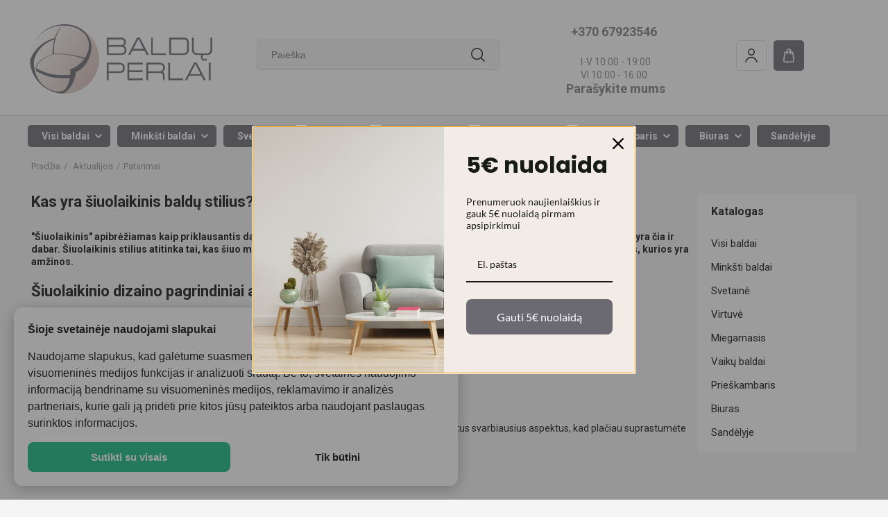

--- FILE ---
content_type: text/html; charset=UTF-8
request_url: https://www.balduperlai.lt/kas-yra-siuolaikinis-baldu-stilius-kaip-ji-pritaikyti-savo-namams
body_size: 19020
content:
<!DOCTYPE html>
<html xmlns="http://www.w3.org/1999/xhtml" xml:lang="lt" lang="lt-LT">
<head>
    <meta http-equiv="Content-Type" content="text/html; charset=UTF-8" />
<title>Kas yra šiuolaikinis baldų stilius? Kaip jį pritaikyti savo namams? | Balduperlai.lt</title>
<meta name="viewport" content="width=device-width, minimum-scale=1">
<meta name="keywords" content=""/>
<meta name="description" content="Šiuolaikinis baldų stilius atitinka tai, kas šiuo metu populiaru ir madinga, tačiau taip pat apima nesenstančias ir klasikines technikas, kurios yra amžinos"/>
<meta name="generator" content="Verskis" />
<meta name="author" content="www.balduperlai.lt" />
<meta name="SKYPE_TOOLBAR" content="SKYPE_TOOLBAR_PARSER_COMPATIBLE" />

<meta name="verify-paysera" content="81350aef74f4fbda05d5804e784c4bc6"><meta property="og:image" content="https://www.balduperlai.lt/images/uploader/ka/kas-yra-siuolaikinis-baldu-stilius-kaip-ji-pritaikyti-savo-namams.jpg" />
<meta property="og:title" content="Kas yra šiuolaikinis baldų stilius? Kaip jį pritaikyti savo namams? | Balduperlai.lt"/>
<meta property="og:site_name" content="Balduperlai.lt"/>
<meta property="og:description" content="Šiuolaikinis baldų stilius atitinka tai, kas šiuo metu populiaru ir madinga, tačiau taip pat apima nesenstančias ir klasikines technikas, kurios yra amžinos"/>
<meta property="og:type" content="article" />
<meta property="og:locale" content="lt_LT" />
<meta property="og:url" content="http://www.balduperlai.lt/kas-yra-siuolaikinis-baldu-stilius-kaip-ji-pritaikyti-savo-namams" />
<link rel="shortcut icon" type="image/x-icon" href="https://www.balduperlai.lt/userfiles/uploader/favicon.ico?v=1744058718"/>
<meta name="google-site-verification" content="7fvgLA5DFyh51HMOUu056Fc2xtutTw3QI4b2wZMvVKs" />
<meta name="facebook-domain-verification" content="5evab3izc6ua3ho7bcza8tjym8d4ia" />
<link rel="preconnect" href="https://fonts.googleapis.com">
<link rel="preconnect" href="https://fonts.gstatic.com" crossorigin>
<link href="https://fonts.googleapis.com/css2?family=Cabin:ital,wght@0,400..700;1,400..700&family=Roboto:ital,wght@0,100..900;1,100..900&display=swap" rel="stylesheet">
<script type="text/javascript" defer async src="https://cdn.trustindex.io/assets/js/richsnippet.js?e32a7a316214g4b8"></script>
<link href="https://core.noguess.co/css/main.css" type="text/css" rel="stylesheet">
<script src="https://core.noguess.co/js/ai-camera/main.js" type="module" data-shop-id="31"></script><base href="https://www.balduperlai.lt/" />


<link rel="stylesheet" href="https://www.balduperlai.lt/styles/min/css_all_2e60844c_287bcf01_ed7e6a32.css" type="text/css" media="all" />
<style type="text/css">
#header-wrap {height: 180px !important;}
#main-search {left: 330px !important; right: auto !important;}
#main-search #main-search-input {width: 350px !important;}
#content-wrap #hor-menu ul#main-menu .fat-menu {-webkit-background-clip: padding-box; background-clip: padding-box;}
#content-wrap #main-menu .fat-menu .submenu-2-column {margin: 0 !important;}
#content-wrap #main-menu .fat-menu a.main-link {text-decoration: none !important;}
#content-wrap #main-menu .fat-menu a.main-link:hover {text-decoration: underline !important;}
#content-wrap #main-menu li ul.fat-menu ul li.link-level3 a {padding: 6px 5px !important; clear: both !important; width: 100%; box-sizing: border-box; background: none !important;}
a.btn1 strong, a.btn1 span, a.offer-button strong, a.offer-button span, .take-item a.addCart strong {padding-bottom: 0 !important; background: none !important; height: 40px !important; line-height: 40px !important; text-shadow: none !important;}
a.btn2 strong, a.btn2 span, a:hover.btn2 strong, a:hover.btn2 span {padding-bottom: 0 !important; background: none !important; height: 40px !important; line-height: 40px !important; text-shadow: none !important;}
a.btn2, a.btn1 {margin-left: 0;}
a.btn1 strong, a.btn1 span , a.btn2 strong, a.btn2 span, a.offer-button span, a.offer-button strong, a.offer-button:hover strong, a.offer-button:hover span, a.btn2:hover strong, a.btn1:hover span, a.btn1:hover strong {background: transparent !important;}
a.btn2 strong, a.addCart strong {text-shadow: none !important;}
.take-item a.addCart span, a.addCart span, .take-item a.addCart:hover span, a.addCart:hover span {height: 40px !important; line-height: 40px !important;}
a.offer-button strong, a.offer-button span, a.offer-button {height: 50px !important; line-height: 50px !important;}
.head {border-bottom: 0 none !important;}
.block-body, #block_newsletter_and_info .block-body, #block_newsletter_and_info .text {border-top: 0 none !important;}
.block-body ul.side-menu.level1 > li > a {transition: all 0.25s ease 0s; -webkit-transition: 0.25s ease 0s;}
.block-body ul.side-menu.level2 > li > a {transition: all 0.25s ease 0s; -webkit-transition: 0.25s ease 0s;}
.block-body ul.side-menu.level3 > li > a {transition: all 0.25s ease 0s; -webkit-transition: 0.25s ease 0s;}
li.footer-level1 > a {background: none; padding-left: 0; margin-bottom: 15px; width: 100%; float: none; display: block;}
.footer-level1 a {background: none; padding-left: 0;}
li.footer-level1 > ul {margin-top: 1px !important; padding-top: 5px; margin-left: 0px; width: 100%; float: none; display: block;}
li.footer-level1 > ul li {width: 100%; float: none; display: block;}
li.footer-level1 > ul li a.c0 {width: 100%; float: none; display: block;}
</style><script type="text/javascript">
    //<![CDATA[
    const base_url = 'https://www.balduperlai.lt/';
    const abbr = window.abbr = 'lt';
    const style = 'balduperlai2';
    const style_img = 'https://www.balduperlai.lt/styles/balduperlai2/images/';
    const comment_good = 'Parašyti komentarą';
    const no_coupon = 'Kuponas nerastas';
    const newsletter = 'El.paštas';
    const redirect_after_tocart = 0;
    const prevent_expanding_cart = false;
    const global_msg_options_qty = 'Prekių nėra sandėlyje. Bandykite kitus opcijų variantus.';
    const global_msg_choose_options = 'Pasirinkite prekės variantą';
    const global_cart_url = 'https://www.balduperlai.lt/prekiu-krepselis';
    const did_you_mean = 'Gal turėjote omenyje';
    const global_add_to_cart_success = 'Prekė įdėta į Jūsų krepšelį.';
    const global_add_to_cart_error_start = 'Šios prekės';
    const global_add_to_cart_error_end = 'vnt. neturime.';
    //]]>
</script>
<script src="https://www.balduperlai.lt/js/min/js_default_068e73e8_2359bbe0_15ab834b.php" type="text/javascript"></script>
<!-- Google Tag Manager data layer --><script>
    dataLayer = [];

    if (typeof gtag !== 'function') {
        function gtag() {
            dataLayer.push(arguments);
        }
    }
</script><!-- End Google Tag Manager data layer --><script>
    window.dataLayer = window.dataLayer || [];

    dataLayer.push(['js', new Date()]);

            dataLayer.push(['config', 'G-4PK93V3YDT']);
    
    </script>
<script type="application/ld+json">{"@context":"https://schema.org","@type":"BreadcrumbList","itemListElement":[{"@type":"ListItem","position":1,"item":{"@id":"https://www.balduperlai.lt/","name":"Pradžia"}},{"@type":"ListItem","position":2,"item":{"@id":"https://www.balduperlai.lt/tinklarastis","name":"Patarimai"}}]}</script><!-- Google Tag Manager --><script>(function(w,d,s,l,i){w[l]=w[l]||[];w[l].push({'gtm.start':
            new Date().getTime(),event:'gtm.js'});var f=d.getElementsByTagName(s)[0],
        j=d.createElement(s),dl=l!='dataLayer'?'&l='+l:'';j.async=true;j.src=
        'https://www.googletagmanager.com/gtm.js?id='+i+dl;f.parentNode.insertBefore(j,f);
    })(window,document,'script','dataLayer','GTM-WR64DF5');</script><!-- End Google Tag Manager --></head>
<body id="template_body_col_2_right" class="body_col_2 body_col_2_right body_col_2_right_lt b0 page-article article-36 articles_controller article_lookup new_header_use " data-base-currency='EUR' data-request-id='b5a05e1a-13ba-4c28-9cae-54c7176b96ed' data-facebook-pixel-enabled='1' data-facebook-pixel-external-id='7f9aa494a5ba6dff1bef61c9b65597f6b8a368bb206dcf54188e1da9e0e37014' data-enable-ga4-events='1' data-omnisend-enabled='1' data-upl='A' data-uudp='' data-price-front-with-vat='true' data-decimals-separator='.' data-user-wishlist-enabled='1' data-lglk='1A7C9E18-0CCE4471-A1B0C018-BE0B78EB' data-active-menu-ids='[1685,1983]' data-post-code-validation-rules='{"LT":{"regexp":"^(?:LT(?:-|\\W{1,})?)?([a-z0-9]{5})$","regexp_flags":"i","short_message":"LT-XXXXX"},"LV":{"regexp":"^(?:LV(?:-|\\W{1,})?)?([a-z0-9]{4})$","regexp_flags":"i","short_message":"LV-XXXX"},"EE":{"regexp":"^(?:EE(?:-|\\W{1,})?)?([a-z0-9]{5})$","regexp_flags":"i","short_message":"EE-XXXXX"}}' >
<div id="awholder">
    <div id="content-wrap">
        <div id="header-wrap" class="content-wrap">
            <div id="top-line" class="bg0 fs1">
    <div class="container_60">
        <div class="grid_10 c3 r-language hidden-xs hidden-sm">
                            &nbsp;
                    </div>

        <div class="grid_10 r-currency">
                            &nbsp;
                    </div>

        
        <div class="grid_28 alpha omega r-login hidden-sm">

            
                            <div id="login" class="fr mr10 hidden-xs">
                    <ul class="fr login">
    <li class="bn a0">
                    <a id="login_fly_on" class="login_modal c3" href="javascript:;">Prisijungimas</a>
            </li>

                    <li class="bn">
            <a class="c3 a2 compare_display_modal compare_user_box ml5 pl25 dn" href="javascript:;">
                Palyginti prekes                <span class="compare_count_string"> <span class="bracket">(</span>0<span class="bracket">)</span></span>
            </a>
        </li>
    </ul>
                </div>
                <div class="dn">
                    
<div class="mobile-menu-user">
            <a class="user-login-link" href="https://www.balduperlai.lt/ci-redirect?url=user/login">Prisijungti</a>

            </div>
                </div>
                        <div class="clear"><!-- --></div>
        </div>

                    <div class="clear"><!-- --></div>
            <div id="cart_fixed_wrap" class="hidden-xs">
                <div id="cart" class="grid_12 lhn"><div>
<div id="cart-inner">
    <input type="hidden" class="delete_item_url" value="https://www.balduperlai.lt/cart_controller/delete_item" />
    <strong class="fwb plus01 a0"><a href="javascript:;" id="cart-title">Prekių krepšelis</a></strong>
    <div class="clear"><!-- --></div>
            Krepšelis tuščias.    </div>




<div class="sliding-cart-background"><!-- --></div>
<div id="sliding-cart-list" class="dn">
    <div class="sliding-cart-list-top">
        <div class="sliding-cart-list-header">
            <h4>Krepšelis</h4>

                
                
            <a href="javascript:;" class="sliding-cart-close js-close-sliding-cart-close"><svg xmlns="http://www.w3.org/2000/svg" width="16" height="16" viewBox="0 0 16 16" fill="none"><path d="M1 1L15 15M15 1L1 15" stroke="black" stroke-width="1.5" stroke-linecap="round" stroke-linejoin="round"/></svg>
</a>
        </div>
        

    <div class="message information mt15">Krepšelis tuščias.</div>
    </div>
    <div class="sliding-cart-list-bottom">
        
        <a href="javascript:;" class="btn2 js-close-sliding-cart-close sliding-cart-continue-shopping"><strong>Uždaryti</strong></a>
    </div>
</div>
</div>
</div>
            </div>
        
        <div class="clear"><!-- --></div>

    </div>
</div>
            <div id="header" class="container_60">
    <a
            id="logo"
                        class="a0"
            href="https://www.balduperlai.lt/"
            title="Elektronine baldu parduotuve, Kokybiški baldai">
        <picture><source type="image/png" srcset="https://www.balduperlai.lt/styles/balduperlai2/images/logo.png" /><img src="https://www.balduperlai.lt/styles/balduperlai2/images/logo.png"  width="1786"  height="679"  alt="Balduperlai.lt Baldai Elektroninė baldų parduotuvė"  title="Balduperlai.lt Baldai Elektroninė baldų parduotuvė"  /></picture>    </a>

    <div id="main-search">
		    <form action="https://www.balduperlai.lt/paieska" method="get" id="main_search_form" class="product-suggestion-search" data-fly-out="#search-suggestion" data-input="#main-search-input">
                <input id="main-search-input" autocomplete="off" class="fl input-text input_12_icon input_icon_search" type="text" name="q" value="" placeholder="Paieška" />
		<div id="search-suggestion" class="search-suggestion dnn bg0 p5"></div>
                <a id="main-search-submit" class="submit-button fl a0 dn" href="javascript:;"><span>Ieškoti</span></a>
	    </form>
	    </div>
    <div id="contact-info" class="a1 fs2 hidden-xs">
        <p><strong class="c3 fs5">+370 67923546<br />
	<br />
	&nbsp;</strong>I-V 10:00 - 19:00<br />
	&nbsp;VI 10:00 - 16:00&nbsp;</p>
<p><span style="color:#999999;"><strong class="c3 fs5"><a class="c3 open-contact-form" href="#contact-form"><span class="Apple-tab-span" style="white-space:pre"> </span>Parašykite mums</a></strong></span><strong class="c3 fs5"></strong></p>
    </div>

                    <a href="https://www.balduperlai.lt/user/wishlist_products"
           id="visit-wishlist"
           class="login_modal"
           data-return_url="https://www.balduperlai.lt/user/wishlist_products">
            <span><!-- --></span>
            <strong class="fwb wishlist_items_count dn"></strong>
        </a>
    
			<div class="mobile-header hidden-lg hidden-md visible-sm visible-xs">
			<a href="javascript:;" class="m-menu call-menu" data-mmenu="mobile-menu">
			<i class="fa fa-bars fa-4x">&nbsp;</i>
			</a>
                                                <a href="javascript:;" class="login_modal user-login">
                        <i class="fa fa-user fa-4x">&nbsp;</i>
                    </a>
                            			<a href="tel:+37067923546" class="m-phone call-phone">
			<i class="fa fa-phone fa-4x">&nbsp;</i>
			</a>
						<a href="https://www.balduperlai.lt/prekiu-krepselis" class="m-cart head-cart">
			<i class="fa fa-shopping-cart fa-4x">&nbsp;</i>
			<span class="cart_total_quantity ">
						</span>
			</a>
					</div>
	</div>
        </div>
        <div id="wrapper" class="fs2">
            <div class="content-wrap">
                    <div id="hor-menu" class="container_60 fs2 hidden-xs hidden-sm">
        <div class="grid_60">
            <ul id="main-menu" class="fwb">
                                    <li id="top_menu_link_1984" data-id="1984" class="top-level1 top-level1-0 with-sub">
                        <span><a
                                    class="a0 hor-menu-level1"
                                    href="https://www.balduperlai.lt/visi-baldai"
                                    title="">Visi baldai</a></span>
                                                                                <ul id="top_menu_link_1984_submenu"
                                class="grid_60 alpha omega fat-menu p10 submenu dn">
                                
<li class="grid_60 alpha" id="top_menu_link_1984_sub">
    
    
                                    
            <ul
                                    class="fs2 grid_12 alpha  submenu-2-column submenu-2-column-1"
                >

                                    <li class="link-level3" id="top_menu_link_1998">
                        <a href="https://www.balduperlai.lt/visi-baldai/minksti-kampai" title="">
                            Minkšti kampai                        </a>
                    </li>
                                    <li class="link-level3" id="top_menu_link_2000">
                        <a href="https://www.balduperlai.lt/visi-baldai/sofos" title="">
                            Sofos                        </a>
                    </li>
                                    <li class="link-level3" id="top_menu_link_1997">
                        <a href="https://www.balduperlai.lt/visi-baldai/minkstu-baldu-komplektai" title="">
                            Minkštų baldų komplektai                        </a>
                    </li>
                                    <li class="link-level3" id="top_menu_link_1999">
                        <a href="https://www.balduperlai.lt/visi-baldai/u-formos-minksti-kampai" title="">
                            U formos minkšti kampai                        </a>
                    </li>
                                    <li class="link-level3" id="top_menu_link_2009">
                        <a href="https://www.balduperlai.lt/visi-baldai/miegamojo-komplektai-2" title="">
                            Miegamojo komplektai                        </a>
                    </li>
                                    <li class="link-level3" id="top_menu_link_1987">
                        <a href="https://www.balduperlai.lt/visi-baldai/sekcijos" title="">
                            Sekcijos                        </a>
                    </li>
                                    <li class="link-level3" id="top_menu_link_2007">
                        <a href="https://www.balduperlai.lt/visi-baldai/virtuves-komplektai-2" title="">
                            Virtuvės komplektai                        </a>
                    </li>
                                    <li class="link-level3" id="top_menu_link_2008">
                        <a href="https://www.balduperlai.lt/visi-baldai/virtuves-spinteles-2" title="">
                            Virtuvės spintelės                        </a>
                    </li>
                                    <li class="link-level3" id="top_menu_link_2004">
                        <a href="https://www.balduperlai.lt/visi-baldai/kedes" title="">
                            Kėdės                        </a>
                    </li>
                
            </ul>
                                
            <ul
                                    class="fs2 grid_12   submenu-2-column submenu-2-column-2"
                >

                                    <li class="link-level3" id="top_menu_link_2005">
                        <a href="https://www.balduperlai.lt/visi-baldai/baro-kedes" title="">
                            Baro kėdės                        </a>
                    </li>
                                    <li class="link-level3" id="top_menu_link_1985">
                        <a href="https://www.balduperlai.lt/visi-baldai/svetaines-komplektai-2" title="">
                            Svetainės komplektai                        </a>
                    </li>
                                    <li class="link-level3" id="top_menu_link_1986">
                        <a href="https://www.balduperlai.lt/visi-baldai/valgomojo-komplektai" title="">
                            Valgomojo komplektai                        </a>
                    </li>
                                    <li class="link-level3" id="top_menu_link_1988">
                        <a href="https://www.balduperlai.lt/visi-baldai/spintos" title="">
                            Spintos                        </a>
                    </li>
                                    <li class="link-level3" id="top_menu_link_2368">
                        <a href="https://www.balduperlai.lt/visi-baldai/spintos-ir-komodos-komplektas-2" title="">
                            Spintos ir komodos komplektas                        </a>
                    </li>
                                    <li class="link-level3" id="top_menu_link_1989">
                        <a href="https://www.balduperlai.lt/visi-baldai/komodos" title="">
                            Komodos                        </a>
                    </li>
                                    <li class="link-level3" id="top_menu_link_1990">
                        <a href="https://www.balduperlai.lt/visi-baldai/vitrinos" title="">
                            Vitrinos                        </a>
                    </li>
                                    <li class="link-level3" id="top_menu_link_1991">
                        <a href="https://www.balduperlai.lt/visi-baldai/stalai" title="">
                            Stalai                        </a>
                    </li>
                                    <li class="link-level3" id="top_menu_link_1992">
                        <a href="https://www.balduperlai.lt/visi-baldai/zurnaliniai-staliukai" title="">
                            Žurnaliniai staliukai                        </a>
                    </li>
                
            </ul>
                                
            <ul
                                    class="fs2 grid_12   submenu-2-column submenu-2-column-3"
                >

                                    <li class="link-level3" id="top_menu_link_1993">
                        <a href="https://www.balduperlai.lt/visi-baldai/tv-staliukai" title="">
                            TV staliukai                        </a>
                    </li>
                                    <li class="link-level3" id="top_menu_link_1994">
                        <a href="https://www.balduperlai.lt/visi-baldai/spinteles" title="">
                            Spintelės                        </a>
                    </li>
                                    <li class="link-level3" id="top_menu_link_1995">
                        <a href="https://www.balduperlai.lt/visi-baldai/lentynos" title="">
                            Lentynos                        </a>
                    </li>
                                    <li class="link-level3" id="top_menu_link_1996">
                        <a href="https://www.balduperlai.lt/visi-baldai/veidrodziai" title="">
                            Veidrodžiai                        </a>
                    </li>
                                    <li class="link-level3" id="top_menu_link_2001">
                        <a href="https://www.balduperlai.lt/visi-baldai/foteliai" title="">
                            Foteliai                        </a>
                    </li>
                                    <li class="link-level3" id="top_menu_link_2002">
                        <a href="https://www.balduperlai.lt/visi-baldai/supami-kreslai" title="">
                            Supami krėslai                        </a>
                    </li>
                                    <li class="link-level3" id="top_menu_link_2003">
                        <a href="https://www.balduperlai.lt/visi-baldai/pufai" title="">
                            Pufai                        </a>
                    </li>
                                    <li class="link-level3" id="top_menu_link_2010">
                        <a href="https://www.balduperlai.lt/visi-baldai/lovos" title="">
                            Lovos                        </a>
                    </li>
                                    <li class="link-level3" id="top_menu_link_2011">
                        <a href="https://www.balduperlai.lt/visi-baldai/naktiniai-staliukai" title="">
                            Naktiniai staliukai                        </a>
                    </li>
                
            </ul>
                                
            <ul
                                    class="fs2 grid_12   submenu-2-column submenu-2-column-4"
                >

                                    <li class="link-level3" id="top_menu_link_2012">
                        <a href="https://www.balduperlai.lt/visi-baldai/kosmetiniai-staliukai" title="">
                            Kosmetiniai staliukai                        </a>
                    </li>
                                    <li class="link-level3" id="top_menu_link_2013">
                        <a href="https://www.balduperlai.lt/visi-baldai/ciuziniai-2" title="">
                            Čiužiniai                        </a>
                    </li>
                                    <li class="link-level3" id="top_menu_link_2016">
                        <a href="https://www.balduperlai.lt/visi-baldai/vaiku-kambario-komplektai-2" title="">
                            Vaikų kambario komplektai                        </a>
                    </li>
                                    <li class="link-level3" id="top_menu_link_2017">
                        <a href="https://www.balduperlai.lt/visi-baldai/jaunuolio-lovos" title="">
                            Jaunuolio lovos                        </a>
                    </li>
                                    <li class="link-level3" id="top_menu_link_2018">
                        <a href="https://www.balduperlai.lt/visi-baldai/vaikiskos-lovytes" title="">
                            Vaikiškos lovytės                        </a>
                    </li>
                                    <li class="link-level3" id="top_menu_link_2019">
                        <a href="https://www.balduperlai.lt/visi-baldai/dviaukstes-lovos" title="">
                            Dviaukštės lovos                        </a>
                    </li>
                                    <li class="link-level3" id="top_menu_link_2020">
                        <a href="https://www.balduperlai.lt/visi-baldai/rasomieji-stalai" title="">
                            Rašomieji stalai                        </a>
                    </li>
                                    <li class="link-level3" id="top_menu_link_2021">
                        <a href="https://www.balduperlai.lt/visi-baldai/darbo-kedes" title="">
                            Darbo kėdės                        </a>
                    </li>
                                    <li class="link-level3" id="top_menu_link_2022">
                        <a href="https://www.balduperlai.lt/visi-baldai/prieskambario-komplektai-2" title="">
                            Prieškambario komplektai                        </a>
                    </li>
                
            </ul>
                                
            <ul
                                    class="fs2 grid_12  omega submenu-2-column submenu-2-column-5"
                >

                                    <li class="link-level3" id="top_menu_link_2023">
                        <a href="https://www.balduperlai.lt/visi-baldai/batu-dezes" title="">
                            Batų dėžės                        </a>
                    </li>
                                    <li class="link-level3" id="top_menu_link_2024">
                        <a href="https://www.balduperlai.lt/visi-baldai/rubu-kabyklos" title="">
                            Rūbų kabyklos                        </a>
                    </li>
                                    <li class="link-level3" id="top_menu_link_2025">
                        <a href="https://www.balduperlai.lt/visi-baldai/suoliukai" title="">
                            Suoliukai                        </a>
                    </li>
                                    <li class="link-level3" id="top_menu_link_2026">
                        <a href="https://www.balduperlai.lt/visi-baldai/darbo-stalai" title="">
                            Darbo stalai                        </a>
                    </li>
                                    <li class="link-level3 bn" id="top_menu_link_1981">
                        <a href="https://www.balduperlai.lt/prekiu-zenklai#" title="">
                            Kolekcijos                        </a>
                    </li>
                
            </ul>
            </li>                            </ul>
                                                        <div class="clear"><!-- --></div>
                                            </li>
                                            <li class="menu-spacer">&nbsp;</li>
                                                        <li id="top_menu_link_1747" data-id="1747" class="top-level1 top-level1-1 with-sub">
                        <span><a
                                    class="a0 hor-menu-level1"
                                    href="https://www.balduperlai.lt/minksti-baldai"
                                    title="">Minkšti baldai</a></span>
                                                                                <ul id="top_menu_link_1747_submenu"
                                class="grid_24 alpha omega fat-menu p10 submenu dn">
                                
<li class="grid_24 alpha" id="top_menu_link_1747_sub">
    
    
                                    
            <ul
                                    class="fs2 grid_12 alpha  submenu-2-column submenu-2-column-1"
                >

                                    <li class="link-level3" id="top_menu_link_1749">
                        <a href="https://www.balduperlai.lt/minksti-baldai/minkstu-baldu-komplektai-2" title="">
                            Minkštų baldų komplektai                        </a>
                    </li>
                                    <li class="link-level3" id="top_menu_link_1751">
                        <a href="https://www.balduperlai.lt/minksti-baldai/svetaines-minksti-kampai" title="">
                            Minkšti kampai                        </a>
                    </li>
                                    <li class="link-level3" id="top_menu_link_1765">
                        <a href="https://www.balduperlai.lt/minksti-baldai/svetaines-u-formos-minksti-kampai" title="">
                            U formos minkšti kampai                        </a>
                    </li>
                                    <li class="link-level3" id="top_menu_link_1766">
                        <a href="https://www.balduperlai.lt/minksti-baldai/svetaines-sofos" title="">
                            Sofos                        </a>
                    </li>
                                    <li class="link-level3" id="top_menu_link_1768">
                        <a href="https://www.balduperlai.lt/minksti-baldai/svetaines-foteliai" title="">
                            Foteliai                        </a>
                    </li>
                
            </ul>
                                
            <ul
                                    class="fs2 grid_12  omega submenu-2-column submenu-2-column-2"
                >

                                    <li class="link-level3" id="top_menu_link_1769">
                        <a href="https://www.balduperlai.lt/minksti-baldai/svetaines-supami-kreslai" title="">
                            Supami krėslai                        </a>
                    </li>
                                    <li class="link-level3" id="top_menu_link_1770">
                        <a href="https://www.balduperlai.lt/minksti-baldai/svetaines-pufai" title="">
                            Pufai                        </a>
                    </li>
                                    <li class="link-level3" id="top_menu_link_1771">
                        <a href="https://www.balduperlai.lt/minksti-baldai/svetaines-kedes" title="">
                            Kėdės                        </a>
                    </li>
                                    <li class="link-level3 bn" id="top_menu_link_1772">
                        <a href="https://www.balduperlai.lt/minksti-baldai/svetaines-baro-kedes" title="">
                            Baro kėdės                        </a>
                    </li>
                
            </ul>
            </li>                            </ul>
                                                        <div class="clear"><!-- --></div>
                                            </li>
                                            <li class="menu-spacer">&nbsp;</li>
                                                        <li id="top_menu_link_1734" data-id="1734" class="top-level1 top-level1-2 with-sub">
                        <span><a
                                    class="a0 hor-menu-level1"
                                    href="https://www.balduperlai.lt/svetaines-baldai"
                                    title="">Svetainė</a></span>
                                                                                <ul id="top_menu_link_1734_submenu"
                                class="grid_24 alpha omega fat-menu p10 submenu dn">
                                
<li class="grid_24 alpha" id="top_menu_link_1734_sub">
    
    
                                    
            <ul
                                    class="fs2 grid_12 alpha  submenu-2-column submenu-2-column-1"
                >

                                    <li class="link-level3" id="top_menu_link_1752">
                        <a href="https://www.balduperlai.lt/svetaines-baldai/svetaines-komplektai" title="">
                            Svetainės komplektai                        </a>
                    </li>
                                    <li class="link-level3" id="top_menu_link_1750">
                        <a href="https://www.balduperlai.lt/svetaines-baldai/sveitaines-valgomojo-komplektai" title="">
                            Valgomojo komplektai                        </a>
                    </li>
                                    <li class="link-level3" id="top_menu_link_1753">
                        <a href="https://www.balduperlai.lt/svetaines-baldai/svetaines-sekcijos" title="">
                            Sekcijos                        </a>
                    </li>
                                    <li class="link-level3" id="top_menu_link_1754">
                        <a href="https://www.balduperlai.lt/svetaines-baldai/svetaines-spintos" title="">
                            Spintos                        </a>
                    </li>
                                    <li class="link-level3" id="top_menu_link_1755">
                        <a href="https://www.balduperlai.lt/svetaines-baldai/svetaines-komodos" title="">
                            Komodos                        </a>
                    </li>
                                    <li class="link-level3" id="top_menu_link_1757">
                        <a href="https://www.balduperlai.lt/svetaines-baldai/svetaines-vitrinos" title="">
                            Vitrinos                        </a>
                    </li>
                                    <li class="link-level3" id="top_menu_link_1759">
                        <a href="https://www.balduperlai.lt/svetaines-baldai/svetaines-stalai" title="">
                            Stalai                        </a>
                    </li>
                
            </ul>
                                
            <ul
                                    class="fs2 grid_12  omega submenu-2-column submenu-2-column-2"
                >

                                    <li class="link-level3" id="top_menu_link_1760">
                        <a href="https://www.balduperlai.lt/svetaines-baldai/svetaines-zurnaliniai-staliukai" title="">
                            Žurnaliniai staliukai                        </a>
                    </li>
                                    <li class="link-level3" id="top_menu_link_1761">
                        <a href="https://www.balduperlai.lt/svetaines-baldai/svetaines-tv-staliukai" title="">
                            TV staliukai                        </a>
                    </li>
                                    <li class="link-level3" id="top_menu_link_1762">
                        <a href="https://www.balduperlai.lt/svetaines-baldai/svetaines-spinteles" title="">
                            Spintelės                        </a>
                    </li>
                                    <li class="link-level3" id="top_menu_link_1763">
                        <a href="https://www.balduperlai.lt/svetaines-baldai/svetaines-lentynos" title="">
                            Lentynos                        </a>
                    </li>
                                    <li class="link-level3" id="top_menu_link_1764">
                        <a href="https://www.balduperlai.lt/svetaines-baldai/svetaines-veidrodziai" title="">
                            Veidrodžiai                        </a>
                    </li>
                                    <li class="link-level3 bn" id="top_menu_link_1876">
                        <a href="https://www.balduperlai.lt/svetaines-baldai/dekoracijos" title="">
                            Dekoracijos                        </a>
                    </li>
                
            </ul>
            </li>                            </ul>
                                                        <div class="clear"><!-- --></div>
                                            </li>
                                            <li class="menu-spacer">&nbsp;</li>
                                                        <li id="top_menu_link_1826" data-id="1826" class="top-level1 top-level1-3 with-sub">
                        <span><a
                                    class="a0 hor-menu-level1"
                                    href="https://www.balduperlai.lt/virtuves-baldai"
                                    title="">Virtuvė</a></span>
                                                                                <ul id="top_menu_link_1826_submenu"
                                class="grid_12 alpha omega fat-menu p10 submenu dn">
                                
<li class="grid_12 alpha omega" id="top_menu_link_1826_sub">
    
    
                                    
            <ul
                                    class="fs2 grid_12 alpha omega submenu-2-column submenu-2-column-1"
                >

                                    <li class="link-level3" id="top_menu_link_1827">
                        <a href="https://www.balduperlai.lt/virtuves-baldai/virtuves-komplektai" title="">
                            Virtuvės komplektai                        </a>
                    </li>
                                    <li class="link-level3" id="top_menu_link_1828">
                        <a href="https://www.balduperlai.lt/virtuves-baldai/virtuves-spinteles" title="">
                            Virtuvės spintelės                        </a>
                    </li>
                                    <li class="link-level3" id="top_menu_link_1829">
                        <a href="https://www.balduperlai.lt/virtuves-baldai/virtuves-valgomojo-komplektai" title="">
                            Valgomojo komplektai                        </a>
                    </li>
                                    <li class="link-level3" id="top_menu_link_1831">
                        <a href="https://www.balduperlai.lt/virtuves-baldai/virtuves-stalai" title="">
                            Stalai                        </a>
                    </li>
                                    <li class="link-level3" id="top_menu_link_1833">
                        <a href="https://www.balduperlai.lt/virtuves-baldai/virtuves-kedes" title="">
                            Kėdės                        </a>
                    </li>
                                    <li class="link-level3" id="top_menu_link_1834">
                        <a href="https://www.balduperlai.lt/virtuves-baldai/virtuves-baro-kedes" title="">
                            Baro kėdės                        </a>
                    </li>
                                    <li class="link-level3 bn" id="top_menu_link_1836">
                        <a href="https://www.balduperlai.lt/virtuves-baldai/virtuves-vitrinos-bufetai" title="">
                            Vitrinos - Bufetai                        </a>
                    </li>
                
            </ul>
            </li>                            </ul>
                                                        <div class="clear"><!-- --></div>
                                            </li>
                                            <li class="menu-spacer">&nbsp;</li>
                                                        <li id="top_menu_link_1773" data-id="1773" class="top-level1 top-level1-4 with-sub">
                        <span><a
                                    class="a0 hor-menu-level1"
                                    href="https://www.balduperlai.lt/miegamojo-baldai"
                                    title="">Miegamasis</a></span>
                                                                                <ul id="top_menu_link_1773_submenu"
                                class="grid_24 alpha omega fat-menu p10 submenu dn">
                                
<li class="grid_24 alpha" id="top_menu_link_1773_sub">
    
    
                                    
            <ul
                                    class="fs2 grid_12 alpha  submenu-2-column submenu-2-column-1"
                >

                                    <li class="link-level3" id="top_menu_link_1774">
                        <a href="https://www.balduperlai.lt/miegamojo-baldai/miegamojo-komplektai" title="">
                            Miegamojo komplektai                        </a>
                    </li>
                                    <li class="link-level3" id="top_menu_link_1775">
                        <a href="https://www.balduperlai.lt/miegamojo-baldai/miegamojo-lovos" title="">
                            Lovos                        </a>
                    </li>
                                    <li class="link-level3" id="top_menu_link_1776">
                        <a href="https://www.balduperlai.lt/miegamojo-baldai/miegamojo-spintos" title="">
                            Spintos                        </a>
                    </li>
                                    <li class="link-level3" id="top_menu_link_1777">
                        <a href="https://www.balduperlai.lt/miegamojo-baldai/miegamojo-komodos" title="">
                            Komodos                        </a>
                    </li>
                                    <li class="link-level3" id="top_menu_link_1779">
                        <a href="https://www.balduperlai.lt/miegamojo-baldai/miegamojo-naktiniai-staliukai" title="">
                            Naktiniai staliukai                        </a>
                    </li>
                                    <li class="link-level3" id="top_menu_link_1780">
                        <a href="https://www.balduperlai.lt/miegamojo-baldai/miegamojo-kosmetiniai-staliukai" title="">
                            Kosmetiniai staliukai                        </a>
                    </li>
                                    <li class="link-level3" id="top_menu_link_1781">
                        <a href="https://www.balduperlai.lt/miegamojo-baldai/miegamojo-zurnaliniai-staliukai" title="">
                            Žurnaliniai staliukai                        </a>
                    </li>
                
            </ul>
                                
            <ul
                                    class="fs2 grid_12  omega submenu-2-column submenu-2-column-2"
                >

                                    <li class="link-level3" id="top_menu_link_1782">
                        <a href="https://www.balduperlai.lt/miegamojo-baldai/miegamojo-tv-staliukai" title="">
                            TV staliukai                        </a>
                    </li>
                                    <li class="link-level3" id="top_menu_link_1783">
                        <a href="https://www.balduperlai.lt/miegamojo-baldai/miegamojo-spinteles" title="">
                            Spintelės                        </a>
                    </li>
                                    <li class="link-level3" id="top_menu_link_1784">
                        <a href="https://www.balduperlai.lt/miegamojo-baldai/miegamojo-lentynos" title="">
                            Lentynos                        </a>
                    </li>
                                    <li class="link-level3" id="top_menu_link_1785">
                        <a href="https://www.balduperlai.lt/miegamojo-baldai/miegamojo-veidrodziai" title="">
                            Veidrodžiai                        </a>
                    </li>
                                    <li class="link-level3" id="top_menu_link_1858">
                        <a href="https://www.balduperlai.lt/miegamojo-baldai/ciuziniai" title="">
                            Čiužiniai                        </a>
                    </li>
                                    <li class="link-level3" id="top_menu_link_1872">
                        <a href="https://www.balduperlai.lt/miegamojo-baldai/groteles" title="">
                            Grotelės                        </a>
                    </li>
                                    <li class="link-level3 bn" id="top_menu_link_2366">
                        <a href="https://www.balduperlai.lt/miegamojo-baldai/spinta-ir-komoda-komplektas" title="">
                            Spinta ir komoda komplektas                        </a>
                    </li>
                
            </ul>
            </li>                            </ul>
                                                        <div class="clear"><!-- --></div>
                                            </li>
                                            <li class="menu-spacer">&nbsp;</li>
                                                        <li id="top_menu_link_1786" data-id="1786" class="top-level1 top-level1-5 with-sub">
                        <span><a
                                    class="a0 hor-menu-level1"
                                    href="https://www.balduperlai.lt/vaiku-kambario-baldai"
                                    title="">Vaikų baldai</a></span>
                                                                                <ul id="top_menu_link_1786_submenu"
                                class="grid_36 alpha omega fat-menu p10 submenu dn">
                                
<li class="grid_36 alpha" id="top_menu_link_1786_sub">
    
    
                                    
            <ul
                                    class="fs2 grid_12 alpha  submenu-2-column submenu-2-column-1"
                >

                                    <li class="link-level3" id="top_menu_link_1789">
                        <a href="https://www.balduperlai.lt/vaiku-kambario-baldai/vaiku-kambario-komplektai" title="">
                            Vaikų kambario komplektai                        </a>
                    </li>
                                    <li class="link-level3" id="top_menu_link_1790">
                        <a href="https://www.balduperlai.lt/vaiku-kambario-baldai/vaiku-kambario-lovos" title="">
                            Jaunuolio lovos                        </a>
                    </li>
                                    <li class="link-level3" id="top_menu_link_1791">
                        <a href="https://www.balduperlai.lt/vaiku-kambario-baldai/vaiku-kambario-lovytes" title="">
                            Vaikiškos lovytės                        </a>
                    </li>
                                    <li class="link-level3" id="top_menu_link_1792">
                        <a href="https://www.balduperlai.lt/vaiku-kambario-baldai/vaiku-kambario-dviaukstes-lovos" title="">
                            Dviaukštės lovos                        </a>
                    </li>
                                    <li class="link-level3" id="top_menu_link_1794">
                        <a href="https://www.balduperlai.lt/vaiku-kambario-baldai/vaiku-kambario-sofos" title="">
                            Sofos                        </a>
                    </li>
                                    <li class="link-level3" id="top_menu_link_1795">
                        <a href="https://www.balduperlai.lt/vaiku-kambario-baldai/vaiku-kambario-spintos" title="">
                            Spintos                        </a>
                    </li>
                
            </ul>
                                
            <ul
                                    class="fs2 grid_12   submenu-2-column submenu-2-column-2"
                >

                                    <li class="link-level3" id="top_menu_link_1797">
                        <a href="https://www.balduperlai.lt/vaiku-kambario-baldai/vaiku-kambario-komodos" title="">
                            Komodos                        </a>
                    </li>
                                    <li class="link-level3" id="top_menu_link_1799">
                        <a href="https://www.balduperlai.lt/vaiku-kambario-baldai/vaiku-kambario-naktiniai-staliukai" title="">
                            Naktiniai staliukai                        </a>
                    </li>
                                    <li class="link-level3" id="top_menu_link_1798">
                        <a href="https://www.balduperlai.lt/vaiku-kambario-baldai/vaiku-kambario-rasomieji-stalai" title="">
                            Rašomieji stalai                        </a>
                    </li>
                                    <li class="link-level3" id="top_menu_link_1800">
                        <a href="https://www.balduperlai.lt/vaiku-kambario-baldai/vaiku-kambario-darbo-stalai" title="">
                            Darbo stalai                        </a>
                    </li>
                                    <li class="link-level3" id="top_menu_link_1801">
                        <a href="https://www.balduperlai.lt/vaiku-kambario-baldai/vaiku-kambario-darbo-kedes" title="">
                            Darbo kėdės                        </a>
                    </li>
                                    <li class="link-level3" id="top_menu_link_1802">
                        <a href="https://www.balduperlai.lt/vaiku-kambario-baldai/vaiku-kambario-kedes" title="">
                            Kėdės                        </a>
                    </li>
                
            </ul>
                                
            <ul
                                    class="fs2 grid_12  omega submenu-2-column submenu-2-column-3"
                >

                                    <li class="link-level3" id="top_menu_link_1803">
                        <a href="https://www.balduperlai.lt/vaiku-kambario-baldai/vaiku-kambario-pufai" title="">
                            Pufai                        </a>
                    </li>
                                    <li class="link-level3" id="top_menu_link_1804">
                        <a href="https://www.balduperlai.lt/vaiku-kambario-baldai/vaiku-kambario-spinteles" title="">
                            Spintelės                        </a>
                    </li>
                                    <li class="link-level3" id="top_menu_link_1805">
                        <a href="https://www.balduperlai.lt/vaiku-kambario-baldai/vaiku-kambario-lentynos" title="">
                            Lentynos                        </a>
                    </li>
                                    <li class="link-level3 bn" id="top_menu_link_1837">
                        <a href="https://www.balduperlai.lt/vaiku-kambario-baldai/vaiku-kambario-tv-staliukai" title="">
                            TV staliukai                        </a>
                    </li>
                
            </ul>
            </li>                            </ul>
                                                        <div class="clear"><!-- --></div>
                                            </li>
                                            <li class="menu-spacer">&nbsp;</li>
                                                        <li id="top_menu_link_1787" data-id="1787" class="top-level1 top-level1-6 with-sub">
                        <span><a
                                    class="a0 hor-menu-level1"
                                    href="https://www.balduperlai.lt/prieskambario-baldai"
                                    title="">Prieškambaris</a></span>
                                                                                <ul id="top_menu_link_1787_submenu"
                                class="grid_24 alpha omega fat-menu p10 submenu dn">
                                
<li class="grid_24 alpha" id="top_menu_link_1787_sub">
    
    
                                    
            <ul
                                    class="fs2 grid_12 alpha  submenu-2-column submenu-2-column-1"
                >

                                    <li class="link-level3" id="top_menu_link_1806">
                        <a href="https://www.balduperlai.lt/prieskambario-baldai/prieskambario-komplektai" title="">
                            Prieškambario komplektai                        </a>
                    </li>
                                    <li class="link-level3" id="top_menu_link_1807">
                        <a href="https://www.balduperlai.lt/prieskambario-baldai/prieskambario-spintos" title="">
                            Spintos                        </a>
                    </li>
                                    <li class="link-level3" id="top_menu_link_1808">
                        <a href="https://www.balduperlai.lt/prieskambario-baldai/prieskambario-batu-dezes" title="">
                            Batų dėžės                        </a>
                    </li>
                                    <li class="link-level3" id="top_menu_link_1809">
                        <a href="https://www.balduperlai.lt/prieskambario-baldai/prieskambario-rubu-kabyklos" title="">
                            Rūbų kabyklos                        </a>
                    </li>
                                    <li class="link-level3" id="top_menu_link_1810">
                        <a href="https://www.balduperlai.lt/prieskambario-baldai/prieskambario-komodos" title="">
                            Komodos                        </a>
                    </li>
                
            </ul>
                                
            <ul
                                    class="fs2 grid_12  omega submenu-2-column submenu-2-column-2"
                >

                                    <li class="link-level3" id="top_menu_link_1811">
                        <a href="https://www.balduperlai.lt/prieskambario-baldai/prieskambario-suoliukai" title="">
                            Suoliukai                        </a>
                    </li>
                                    <li class="link-level3" id="top_menu_link_1812">
                        <a href="https://www.balduperlai.lt/prieskambario-baldai/prieskambario-spinteles" title="">
                            Spintelės                        </a>
                    </li>
                                    <li class="link-level3" id="top_menu_link_1813">
                        <a href="https://www.balduperlai.lt/prieskambario-baldai/prieskambario-lentynos" title="">
                            Lentynos                        </a>
                    </li>
                                    <li class="link-level3" id="top_menu_link_1814">
                        <a href="https://www.balduperlai.lt/prieskambario-baldai/prieskambario-veidrodziai" title="">
                            Veidrodžiai                        </a>
                    </li>
                                    <li class="link-level3 bn" id="top_menu_link_2367">
                        <a href="https://www.balduperlai.lt/prieskambario-baldai/spintos-ir-komodos-komplektas" title="">
                            Spintos ir komodos komplektas                        </a>
                    </li>
                
            </ul>
            </li>                            </ul>
                                                        <div class="clear"><!-- --></div>
                                            </li>
                                            <li class="menu-spacer">&nbsp;</li>
                                                        <li id="top_menu_link_1788" data-id="1788" class="top-level1 top-level1-7 with-sub">
                        <span><a
                                    class="a0 hor-menu-level1"
                                    href="https://www.balduperlai.lt/biuro-baldai"
                                    title="">Biuras</a></span>
                                                                                <ul id="top_menu_link_1788_submenu"
                                class="grid_24 alpha omega fat-menu p10 submenu dn">
                                
<li class="grid_24 alpha" id="top_menu_link_1788_sub">
    
    
                                    
            <ul
                                    class="fs2 grid_12 alpha  submenu-2-column submenu-2-column-1"
                >

                                    <li class="link-level3" id="top_menu_link_1816">
                        <a href="https://www.balduperlai.lt/biuro-baldai/biuro-darbo-stalai" title="">
                            Darbo stalai                        </a>
                    </li>
                                    <li class="link-level3" id="top_menu_link_1819">
                        <a href="https://www.balduperlai.lt/biuro-baldai/biuro-darbo-kedes" title="">
                            Darbo kėdės                        </a>
                    </li>
                                    <li class="link-level3" id="top_menu_link_1820">
                        <a href="https://www.balduperlai.lt/biuro-baldai/biuro-lentynos" title="">
                            Lentynos                        </a>
                    </li>
                                    <li class="link-level3" id="top_menu_link_1821">
                        <a href="https://www.balduperlai.lt/biuro-baldai/biuro-zurnaliniai-staliukai" title="">
                            Žurnaliniai staliukai                        </a>
                    </li>
                
            </ul>
                                
            <ul
                                    class="fs2 grid_12  omega submenu-2-column submenu-2-column-2"
                >

                                    <li class="link-level3" id="top_menu_link_1822">
                        <a href="https://www.balduperlai.lt/biuro-baldai/biuro-komodos" title="">
                            Komodos                        </a>
                    </li>
                                    <li class="link-level3" id="top_menu_link_1823">
                        <a href="https://www.balduperlai.lt/biuro-baldai/biuro-spintos" title="">
                            Spintos                        </a>
                    </li>
                                    <li class="link-level3" id="top_menu_link_1824">
                        <a href="https://www.balduperlai.lt/biuro-baldai/biuro-spinteles" title="">
                            Spintelės                        </a>
                    </li>
                                    <li class="link-level3 bn" id="top_menu_link_1825">
                        <a href="https://www.balduperlai.lt/biuro-baldai/biuro-rubu-kabyklos" title="">
                            Rūbų kabyklos                        </a>
                    </li>
                
            </ul>
            </li>                            </ul>
                                                        <div class="clear"><!-- --></div>
                                            </li>
                                            <li class="menu-spacer">&nbsp;</li>
                                                        <li id="top_menu_link_1978" data-id="1978" class="top-level1 top-level1-8">
                        <span><a
                                    class="a0 hor-menu-level1"
                                    href="https://www.balduperlai.lt/ispardavimas"
                                    title="">Sandėlyje</a></span>
                                                                                <div class="clear"><!-- --></div>
                                            </li>
                                                </ul>
            <div class="clear"><!-- --></div>
        </div>
        <div class="clear"><!-- --></div>
    </div>
    <div class="clear"><!-- --></div>
<div class="catalog-menu-mobile-wrapper dn">
    <div id="block_catalog_menu_mobile" class="grid_12 alpha omega visible-xs s-block">
        <div class="head">
            <h4 class="fwn fs3 c0">Prekių katalogas</h4>
    
	</div>
        <div class="block-body fs2">
                <ul class="a0 menu menu-level1 ">
                                <li class="b1 item-id-1984 first has-sub">
                <a href="https://www.balduperlai.lt/visi-baldai" title="Visi baldai" class=" br1">
                    Visi baldai                </a><span data-state="closed" data-open-class="fa-chevron-down" data-closed-class="fa-chevron-right" class="caret fa fa-chevron-right c1" title="Išskleisti"></span>    <ul class="a0 menu menu-level2 ">
                                <li class="b1 item-id-1998 first">
                <a href="https://www.balduperlai.lt/visi-baldai/minksti-kampai" title="Minkšti kampai" class="">
                    Minkšti kampai                </a>            </li>
                                            <li class="b1 item-id-2000">
                <a href="https://www.balduperlai.lt/visi-baldai/sofos" title="Sofos" class="">
                    Sofos                </a>            </li>
                                            <li class="b1 item-id-1997">
                <a href="https://www.balduperlai.lt/visi-baldai/minkstu-baldu-komplektai" title="Minkštų baldų komplektai" class="">
                    Minkštų baldų komplektai                </a>            </li>
                                            <li class="b1 item-id-1999">
                <a href="https://www.balduperlai.lt/visi-baldai/u-formos-minksti-kampai" title="U formos minkšti kampai" class="">
                    U formos minkšti kampai                </a>            </li>
                                            <li class="b1 item-id-2009">
                <a href="https://www.balduperlai.lt/visi-baldai/miegamojo-komplektai-2" title="Miegamojo komplektai" class="">
                    Miegamojo komplektai                </a>            </li>
                                            <li class="b1 item-id-1987">
                <a href="https://www.balduperlai.lt/visi-baldai/sekcijos" title="Sekcijos" class="">
                    Sekcijos                </a>            </li>
                                            <li class="b1 item-id-2007">
                <a href="https://www.balduperlai.lt/visi-baldai/virtuves-komplektai-2" title="Virtuvės komplektai" class="">
                    Virtuvės komplektai                </a>            </li>
                                            <li class="b1 item-id-2008">
                <a href="https://www.balduperlai.lt/visi-baldai/virtuves-spinteles-2" title="Virtuvės spintelės" class="">
                    Virtuvės spintelės                </a>            </li>
                                            <li class="b1 item-id-2004 has-sub">
                <a href="https://www.balduperlai.lt/visi-baldai/kedes" title="Kėdės" class=" br1">
                    Kėdės                </a><span data-state="closed" data-open-class="fa-chevron-down" data-closed-class="fa-chevron-right" class="caret fa fa-chevron-right c1" title="Išskleisti"></span>    <ul class="a0 menu menu-level3 ">
                                <li class="b1 item-id-2047 first">
                <a href="https://www.balduperlai.lt/visi-baldai/kedes/taburetes" title="Taburetės" class="">
                    Taburetės                </a>            </li>
                                            <li class="b1 item-id-2048">
                <a href="https://www.balduperlai.lt/visi-baldai/kedes/minkstos" title="Minkštos kėdės" class="">
                    Minkštos kėdės                </a>            </li>
                                            <li class="b1 item-id-2049">
                <a href="https://www.balduperlai.lt/visi-baldai/kedes/valgomojo" title="Valgomojo kėdės" class="">
                    Valgomojo kėdės                </a>            </li>
                                            <li class="b1 item-id-2050 last">
                <a href="https://www.balduperlai.lt/visi-baldai/kedes/su-porankiais" title="Kėdės su porankiais" class="">
                    Kėdės su porankiais                </a>            </li>
                        </ul>
    <div class="clear"></div>
            </li>
                                            <li class="b1 item-id-2005">
                <a href="https://www.balduperlai.lt/visi-baldai/baro-kedes" title="Baro kėdės" class="">
                    Baro kėdės                </a>            </li>
                                            <li class="b1 item-id-1985">
                <a href="https://www.balduperlai.lt/visi-baldai/svetaines-komplektai-2" title="Svetainės komplektai" class="">
                    Svetainės komplektai                </a>            </li>
                                            <li class="b1 item-id-1986 has-sub">
                <a href="https://www.balduperlai.lt/visi-baldai/valgomojo-komplektai" title="Valgomojo komplektai" class=" br1">
                    Valgomojo komplektai                </a><span data-state="closed" data-open-class="fa-chevron-down" data-closed-class="fa-chevron-right" class="caret fa fa-chevron-right c1" title="Išskleisti"></span>    <ul class="a0 menu menu-level3 ">
                                <li class="b1 item-id-2064 first">
                <a href="https://www.balduperlai.lt/visi-baldai/valgomojo-komplektai/apvalus-2" title="Apvalūs" class="">
                    Apvalūs                </a>            </li>
                                            <li class="b1 item-id-2065">
                <a href="https://www.balduperlai.lt/visi-baldai/valgomojo-komplektai/2-sedimu-vietu" title="2 sėdimų vietų" class="">
                    2 sėdimų vietų                </a>            </li>
                                            <li class="b1 item-id-2066">
                <a href="https://www.balduperlai.lt/visi-baldai/valgomojo-komplektai/4-sedimu-vietu" title="4 sėdimų vietų" class="">
                    4 sėdimų vietų                </a>            </li>
                                            <li class="b1 item-id-2067">
                <a href="https://www.balduperlai.lt/visi-baldai/valgomojo-komplektai/6-sedimu-vietu" title="6 sėdimų vietų" class="">
                    6 sėdimų vietų                </a>            </li>
                                            <li class="b1 item-id-2068 last">
                <a href="https://www.balduperlai.lt/visi-baldai/valgomojo-komplektai/8-ir-daugiau-sedimu-vietu" title="8 ir daugiau sėdimų vietų" class="">
                    8 ir daugiau sėdimų vietų                </a>            </li>
                        </ul>
    <div class="clear"></div>
            </li>
                                            <li class="b1 item-id-1988 has-sub">
                <a href="https://www.balduperlai.lt/visi-baldai/spintos" title="Spintos" class=" br1">
                    Spintos                </a><span data-state="closed" data-open-class="fa-chevron-down" data-closed-class="fa-chevron-right" class="caret fa fa-chevron-right c1" title="Išskleisti"></span>    <ul class="a0 menu menu-level3 ">
                                <li class="b1 item-id-2028 first">
                <a href="https://www.balduperlai.lt/visi-baldai/spintos/su-stumdomomis-durimis" title="Su stumdomomis durimis" class="">
                    Su stumdomomis durimis                </a>            </li>
                                            <li class="b1 item-id-2032">
                <a href="https://www.balduperlai.lt/visi-baldai/spintos/su-varstomomis-durimis" title="Su varstomomis durimis" class="">
                    Su varstomomis durimis                </a>            </li>
                                            <li class="b1 item-id-2034">
                <a href="https://www.balduperlai.lt/visi-baldai/spintos/kampines" title="Kampinės" class="">
                    Kampinės                </a>            </li>
                                            <li class="b1 item-id-2036">
                <a href="https://www.balduperlai.lt/visi-baldai/spintos/su-veidrodziu" title="Su veidrodžiais" class="">
                    Su veidrodžiais                </a>            </li>
                                            <li class="b1 item-id-2038 last">
                <a href="https://www.balduperlai.lt/visi-baldai/spintos/su-stalciais" title="Su stalčiais" class="">
                    Su stalčiais                </a>            </li>
                        </ul>
    <div class="clear"></div>
            </li>
                                            <li class="b1 item-id-2368">
                <a href="https://www.balduperlai.lt/visi-baldai/spintos-ir-komodos-komplektas-2" title="Spintos ir komodos komplektas" class="">
                    Spintos ir komodos komplektas                </a>            </li>
                                            <li class="b1 item-id-1989 has-sub">
                <a href="https://www.balduperlai.lt/visi-baldai/komodos" title="Komodos" class=" br1">
                    Komodos                </a><span data-state="closed" data-open-class="fa-chevron-down" data-closed-class="fa-chevron-right" class="caret fa fa-chevron-right c1" title="Išskleisti"></span>    <ul class="a0 menu menu-level3 ">
                                <li class="b1 item-id-2043 first">
                <a href="https://www.balduperlai.lt/visi-baldai/komodos/kampines-4" title="Kampinės" class="">
                    Kampinės                </a>            </li>
                                            <li class="b1 item-id-2044">
                <a href="https://www.balduperlai.lt/visi-baldai/komodos/su-stalciais-3" title="Su stalčiais" class="">
                    Su stalčiais                </a>            </li>
                                            <li class="b1 item-id-2045">
                <a href="https://www.balduperlai.lt/visi-baldai/komodos/su-durelemis" title="Su durelėmis" class="">
                    Su durelėmis                </a>            </li>
                                            <li class="b1 item-id-2046 last">
                <a href="https://www.balduperlai.lt/visi-baldai/komodos/aukstos" title="Aukštos" class="">
                    Aukštos                </a>            </li>
                        </ul>
    <div class="clear"></div>
            </li>
                                            <li class="b1 item-id-1990">
                <a href="https://www.balduperlai.lt/visi-baldai/vitrinos" title="Vitrinos" class="">
                    Vitrinos                </a>            </li>
                                            <li class="b1 item-id-1991 has-sub">
                <a href="https://www.balduperlai.lt/visi-baldai/stalai" title="Stalai" class=" br1">
                    Stalai                </a><span data-state="closed" data-open-class="fa-chevron-down" data-closed-class="fa-chevron-right" class="caret fa fa-chevron-right c1" title="Išskleisti"></span>    <ul class="a0 menu menu-level3 ">
                                <li class="b1 item-id-2053 first">
                <a href="https://www.balduperlai.lt/visi-baldai/stalai/valgomojo-2" title="Valgomojo" class="">
                    Valgomojo                </a>            </li>
                                            <li class="b1 item-id-2054">
                <a href="https://www.balduperlai.lt/visi-baldai/stalai/sulankstomi" title="Sulankstomi" class="">
                    Sulankstomi                </a>            </li>
                                            <li class="b1 item-id-2055">
                <a href="https://www.balduperlai.lt/visi-baldai/stalai/apvalus" title="Apvalūs" class="">
                    Apvalūs                </a>            </li>
                                            <li class="b1 item-id-2056">
                <a href="https://www.balduperlai.lt/visi-baldai/stalai/transformeriai" title="Transformeriai (reguliuojamo aukščio)" class="">
                    Transformeriai (reguliuojamo aukščio)                </a>            </li>
                                            <li class="b1 item-id-2057">
                <a href="https://www.balduperlai.lt/visi-baldai/stalai/su-stiklu" title="Su stiklu" class="">
                    Su stiklu                </a>            </li>
                                            <li class="b1 item-id-2058 last">
                <a href="https://www.balduperlai.lt/visi-baldai/stalai/isskleidziami" title="Išskleidžiami" class="">
                    Išskleidžiami                </a>            </li>
                        </ul>
    <div class="clear"></div>
            </li>
                                            <li class="b1 item-id-1992 has-sub">
                <a href="https://www.balduperlai.lt/visi-baldai/zurnaliniai-staliukai" title="Žurnaliniai staliukai" class=" br1">
                    Žurnaliniai staliukai                </a><span data-state="closed" data-open-class="fa-chevron-down" data-closed-class="fa-chevron-right" class="caret fa fa-chevron-right c1" title="Išskleisti"></span>    <ul class="a0 menu menu-level3 ">
                                <li class="b1 item-id-2070 first">
                <a href="https://www.balduperlai.lt/visi-baldai/zurnaliniai-staliukai/komplektai" title="Komplektai" class="">
                    Komplektai                </a>            </li>
                                            <li class="b1 item-id-2071">
                <a href="https://www.balduperlai.lt/visi-baldai/zurnaliniai-staliukai/mazi" title="Maži" class="">
                    Maži                </a>            </li>
                                            <li class="b1 item-id-2072 last">
                <a href="https://www.balduperlai.lt/visi-baldai/zurnaliniai-staliukai/transformeriai-2" title="Transformeriai" class="">
                    Transformeriai                </a>            </li>
                        </ul>
    <div class="clear"></div>
            </li>
                                            <li class="b1 item-id-1993">
                <a href="https://www.balduperlai.lt/visi-baldai/tv-staliukai" title="TV staliukai" class="">
                    TV staliukai                </a>            </li>
                                            <li class="b1 item-id-1994 has-sub">
                <a href="https://www.balduperlai.lt/visi-baldai/spinteles" title="Spintelės" class=" br1">
                    Spintelės                </a><span data-state="closed" data-open-class="fa-chevron-down" data-closed-class="fa-chevron-right" class="caret fa fa-chevron-right c1" title="Išskleisti"></span>    <ul class="a0 menu menu-level3 ">
                                <li class="b1 item-id-2069 first last">
                <a href="https://www.balduperlai.lt/visi-baldai/spinteles/su-ratukais" title="Su ratukais" class="">
                    Su ratukais                </a>            </li>
                        </ul>
    <div class="clear"></div>
            </li>
                                            <li class="b1 item-id-1995 has-sub">
                <a href="https://www.balduperlai.lt/visi-baldai/lentynos" title="Lentynos" class=" br1">
                    Lentynos                </a><span data-state="closed" data-open-class="fa-chevron-down" data-closed-class="fa-chevron-right" class="caret fa fa-chevron-right c1" title="Išskleisti"></span>    <ul class="a0 menu menu-level3 ">
                                <li class="b1 item-id-2040 first">
                <a href="https://www.balduperlai.lt/visi-baldai/lentynos/pakabinamos" title="Pakabinamos" class="">
                    Pakabinamos                </a>            </li>
                                            <li class="b1 item-id-2041">
                <a href="https://www.balduperlai.lt/visi-baldai/lentynos/pastatomos" title="Pastatomos" class="">
                    Pastatomos                </a>            </li>
                                            <li class="b1 item-id-2042 last">
                <a href="https://www.balduperlai.lt/visi-baldai/lentynos/kampines-3" title="Kampinės" class="">
                    Kampinės                </a>            </li>
                        </ul>
    <div class="clear"></div>
            </li>
                                            <li class="b1 item-id-1996">
                <a href="https://www.balduperlai.lt/visi-baldai/veidrodziai" title="Veidrodžiai" class="">
                    Veidrodžiai                </a>            </li>
                                            <li class="b1 item-id-2001">
                <a href="https://www.balduperlai.lt/visi-baldai/foteliai" title="Foteliai" class="">
                    Foteliai                </a>            </li>
                                            <li class="b1 item-id-2002">
                <a href="https://www.balduperlai.lt/visi-baldai/supami-kreslai" title="Supami krėslai" class="">
                    Supami krėslai                </a>            </li>
                                            <li class="b1 item-id-2003">
                <a href="https://www.balduperlai.lt/visi-baldai/pufai" title="Pufai" class="">
                    Pufai                </a>            </li>
                                            <li class="b1 item-id-2010">
                <a href="https://www.balduperlai.lt/visi-baldai/lovos" title="Lovos" class="">
                    Lovos                </a>            </li>
                                            <li class="b1 item-id-2011">
                <a href="https://www.balduperlai.lt/visi-baldai/naktiniai-staliukai" title="Naktiniai staliukai" class="">
                    Naktiniai staliukai                </a>            </li>
                                            <li class="b1 item-id-2012">
                <a href="https://www.balduperlai.lt/visi-baldai/kosmetiniai-staliukai" title="Kosmetiniai staliukai" class="">
                    Kosmetiniai staliukai                </a>            </li>
                                            <li class="b1 item-id-2013">
                <a href="https://www.balduperlai.lt/visi-baldai/ciuziniai-2" title="Čiužiniai" class="">
                    Čiužiniai                </a>            </li>
                                            <li class="b1 item-id-2016">
                <a href="https://www.balduperlai.lt/visi-baldai/vaiku-kambario-komplektai-2" title="Vaikų kambario komplektai" class="">
                    Vaikų kambario komplektai                </a>            </li>
                                            <li class="b1 item-id-2017">
                <a href="https://www.balduperlai.lt/visi-baldai/jaunuolio-lovos" title="Jaunuolio lovos" class="">
                    Jaunuolio lovos                </a>            </li>
                                            <li class="b1 item-id-2018">
                <a href="https://www.balduperlai.lt/visi-baldai/vaikiskos-lovytes" title="Vaikiškos lovytės" class="">
                    Vaikiškos lovytės                </a>            </li>
                                            <li class="b1 item-id-2019">
                <a href="https://www.balduperlai.lt/visi-baldai/dviaukstes-lovos" title="Dviaukštės lovos" class="">
                    Dviaukštės lovos                </a>            </li>
                                            <li class="b1 item-id-2020">
                <a href="https://www.balduperlai.lt/visi-baldai/rasomieji-stalai" title="Rašomieji stalai" class="">
                    Rašomieji stalai                </a>            </li>
                                            <li class="b1 item-id-2021">
                <a href="https://www.balduperlai.lt/visi-baldai/darbo-kedes" title="Darbo kėdės" class="">
                    Darbo kėdės                </a>            </li>
                                            <li class="b1 item-id-2022">
                <a href="https://www.balduperlai.lt/visi-baldai/prieskambario-komplektai-2" title="Prieškambario komplektai" class="">
                    Prieškambario komplektai                </a>            </li>
                                            <li class="b1 item-id-2023">
                <a href="https://www.balduperlai.lt/visi-baldai/batu-dezes" title="Batų dėžės" class="">
                    Batų dėžės                </a>            </li>
                                            <li class="b1 item-id-2024">
                <a href="https://www.balduperlai.lt/visi-baldai/rubu-kabyklos" title="Rūbų kabyklos" class="">
                    Rūbų kabyklos                </a>            </li>
                                            <li class="b1 item-id-2025">
                <a href="https://www.balduperlai.lt/visi-baldai/suoliukai" title="Suoliukai" class="">
                    Suoliukai                </a>            </li>
                                            <li class="b1 item-id-2026">
                <a href="https://www.balduperlai.lt/visi-baldai/darbo-stalai" title="Darbo stalai" class="">
                    Darbo stalai                </a>            </li>
                                            <li class="b1 item-id-1981 last">
                <a href="https://www.balduperlai.lt/prekiu-zenklai#" title="Kolekcijos" class="">
                    Kolekcijos                </a>            </li>
                        </ul>
    <div class="clear"></div>
            </li>
                                            <li class="b1 item-id-1747 has-sub">
                <a href="https://www.balduperlai.lt/minksti-baldai" title="Minkšti baldai" class=" br1">
                    Minkšti baldai                </a><span data-state="closed" data-open-class="fa-chevron-down" data-closed-class="fa-chevron-right" class="caret fa fa-chevron-right c1" title="Išskleisti"></span>    <ul class="a0 menu menu-level2 ">
                                <li class="b1 item-id-1749 first">
                <a href="https://www.balduperlai.lt/minksti-baldai/minkstu-baldu-komplektai-2" title="Minkštų baldų komplektai" class="">
                    Minkštų baldų komplektai                </a>            </li>
                                            <li class="b1 item-id-1751">
                <a href="https://www.balduperlai.lt/minksti-baldai/svetaines-minksti-kampai" title="Minkšti kampai" class="">
                    Minkšti kampai                </a>            </li>
                                            <li class="b1 item-id-1765">
                <a href="https://www.balduperlai.lt/minksti-baldai/svetaines-u-formos-minksti-kampai" title="U formos minkšti kampai" class="">
                    U formos minkšti kampai                </a>            </li>
                                            <li class="b1 item-id-1766">
                <a href="https://www.balduperlai.lt/minksti-baldai/svetaines-sofos" title="Sofos" class="">
                    Sofos                </a>            </li>
                                            <li class="b1 item-id-1768">
                <a href="https://www.balduperlai.lt/minksti-baldai/svetaines-foteliai" title="Foteliai" class="">
                    Foteliai                </a>            </li>
                                            <li class="b1 item-id-1769">
                <a href="https://www.balduperlai.lt/minksti-baldai/svetaines-supami-kreslai" title="Supami krėslai" class="">
                    Supami krėslai                </a>            </li>
                                            <li class="b1 item-id-1770">
                <a href="https://www.balduperlai.lt/minksti-baldai/svetaines-pufai" title="Pufai" class="">
                    Pufai                </a>            </li>
                                            <li class="b1 item-id-1771">
                <a href="https://www.balduperlai.lt/minksti-baldai/svetaines-kedes" title="Kėdės" class="">
                    Kėdės                </a>            </li>
                                            <li class="b1 item-id-1772 last">
                <a href="https://www.balduperlai.lt/minksti-baldai/svetaines-baro-kedes" title="Baro kėdės" class="">
                    Baro kėdės                </a>            </li>
                        </ul>
    <div class="clear"></div>
            </li>
                                            <li class="b1 item-id-1734 has-sub">
                <a href="https://www.balduperlai.lt/svetaines-baldai" title="Svetainė" class=" br1">
                    Svetainė                </a><span data-state="closed" data-open-class="fa-chevron-down" data-closed-class="fa-chevron-right" class="caret fa fa-chevron-right c1" title="Išskleisti"></span>    <ul class="a0 menu menu-level2 ">
                                <li class="b1 item-id-1752 first">
                <a href="https://www.balduperlai.lt/svetaines-baldai/svetaines-komplektai" title="Svetainės komplektai" class="">
                    Svetainės komplektai                </a>            </li>
                                            <li class="b1 item-id-1750">
                <a href="https://www.balduperlai.lt/svetaines-baldai/sveitaines-valgomojo-komplektai" title="Valgomojo komplektai" class="">
                    Valgomojo komplektai                </a>            </li>
                                            <li class="b1 item-id-1753 has-sub">
                <a href="https://www.balduperlai.lt/svetaines-baldai/svetaines-sekcijos" title="Sekcijos" class=" br1">
                    Sekcijos                </a><span data-state="closed" data-open-class="fa-chevron-down" data-closed-class="fa-chevron-right" class="caret fa fa-chevron-right c1" title="Išskleisti"></span>    <ul class="a0 menu menu-level3 ">
                                <li class="b1 item-id-2060 first">
                <a href="https://www.balduperlai.lt/svetaines-baldai/svetaines-sekcijos/su-spinta" title="Su spinta" class="">
                    Su spinta                </a>            </li>
                                            <li class="b1 item-id-2061">
                <a href="https://www.balduperlai.lt/svetaines-baldai/svetaines-sekcijos/modernios" title="Modernios" class="">
                    Modernios                </a>            </li>
                                            <li class="b1 item-id-2062">
                <a href="https://www.balduperlai.lt/svetaines-baldai/svetaines-sekcijos/klasikines" title="Klasikinės" class="">
                    Klasikinės                </a>            </li>
                                            <li class="b1 item-id-2063 last">
                <a href="https://www.balduperlai.lt/svetaines-baldai/svetaines-sekcijos/mazos" title="Mažos" class="">
                    Mažos                </a>            </li>
                        </ul>
    <div class="clear"></div>
            </li>
                                            <li class="b1 item-id-1754">
                <a href="https://www.balduperlai.lt/svetaines-baldai/svetaines-spintos" title="Spintos" class="">
                    Spintos                </a>            </li>
                                            <li class="b1 item-id-1755">
                <a href="https://www.balduperlai.lt/svetaines-baldai/svetaines-komodos" title="Komodos" class="">
                    Komodos                </a>            </li>
                                            <li class="b1 item-id-1757">
                <a href="https://www.balduperlai.lt/svetaines-baldai/svetaines-vitrinos" title="Vitrinos" class="">
                    Vitrinos                </a>            </li>
                                            <li class="b1 item-id-1759">
                <a href="https://www.balduperlai.lt/svetaines-baldai/svetaines-stalai" title="Stalai" class="">
                    Stalai                </a>            </li>
                                            <li class="b1 item-id-1760">
                <a href="https://www.balduperlai.lt/svetaines-baldai/svetaines-zurnaliniai-staliukai" title="Žurnaliniai staliukai" class="">
                    Žurnaliniai staliukai                </a>            </li>
                                            <li class="b1 item-id-1761">
                <a href="https://www.balduperlai.lt/svetaines-baldai/svetaines-tv-staliukai" title="TV staliukai" class="">
                    TV staliukai                </a>            </li>
                                            <li class="b1 item-id-1762">
                <a href="https://www.balduperlai.lt/svetaines-baldai/svetaines-spinteles" title="Spintelės" class="">
                    Spintelės                </a>            </li>
                                            <li class="b1 item-id-1763">
                <a href="https://www.balduperlai.lt/svetaines-baldai/svetaines-lentynos" title="Lentynos" class="">
                    Lentynos                </a>            </li>
                                            <li class="b1 item-id-1764">
                <a href="https://www.balduperlai.lt/svetaines-baldai/svetaines-veidrodziai" title="Veidrodžiai" class="">
                    Veidrodžiai                </a>            </li>
                                            <li class="b1 item-id-1876 last">
                <a href="https://www.balduperlai.lt/svetaines-baldai/dekoracijos" title="Dekoracijos" class="">
                    Dekoracijos                </a>            </li>
                        </ul>
    <div class="clear"></div>
            </li>
                                            <li class="b1 item-id-1826 has-sub">
                <a href="https://www.balduperlai.lt/virtuves-baldai" title="Virtuvė" class=" br1">
                    Virtuvė                </a><span data-state="closed" data-open-class="fa-chevron-down" data-closed-class="fa-chevron-right" class="caret fa fa-chevron-right c1" title="Išskleisti"></span>    <ul class="a0 menu menu-level2 ">
                                <li class="b1 item-id-1827 first">
                <a href="https://www.balduperlai.lt/virtuves-baldai/virtuves-komplektai" title="Virtuvės komplektai" class="">
                    Virtuvės komplektai                </a>            </li>
                                            <li class="b1 item-id-1828 has-sub">
                <a href="https://www.balduperlai.lt/virtuves-baldai/virtuves-spinteles" title="Virtuvės spintelės" class=" br1">
                    Virtuvės spintelės                </a><span data-state="closed" data-open-class="fa-chevron-down" data-closed-class="fa-chevron-right" class="caret fa fa-chevron-right c1" title="Išskleisti"></span>    <ul class="a0 menu menu-level3 ">
                                <li class="b1 item-id-2073 first">
                <a href="https://www.balduperlai.lt/virtuves-baldai/virtuves-spinteles/infinity" title="Infinity" class="">
                    Infinity                </a>            </li>
                                            <li class="b1 item-id-2074">
                <a href="https://www.balduperlai.lt/virtuves-baldai/virtuves-spinteles/glamour" title="Glamour" class="">
                    Glamour                </a>            </li>
                                            <li class="b1 item-id-2075">
                <a href="https://www.balduperlai.lt/virtuves-baldai/virtuves-spinteles/pocket" title="Pocket" class="">
                    Pocket                </a>            </li>
                                            <li class="b1 item-id-2077">
                <a href="https://www.balduperlai.lt/virtuves-baldai/virtuves-spinteles/favorit-ribbeck" title="Favorit ribbeck" class="">
                    Favorit ribbeck                </a>            </li>
                                            <li class="b1 item-id-2078">
                <a href="https://www.balduperlai.lt/virtuves-baldai/virtuves-spinteles/favorit-latte" title="Favorit latte" class="">
                    Favorit latte                </a>            </li>
                                            <li class="b1 item-id-2079">
                <a href="https://www.balduperlai.lt/virtuves-baldai/virtuves-spinteles/favorit-balta" title="Favorit balta" class="">
                    Favorit balta                </a>            </li>
                                            <li class="b1 item-id-2344">
                <a href="https://www.balduperlai.lt/virtuves-baldai/virtuves-spinteles/sorento" title="Sorento Ramiak" class="">
                    Sorento Ramiak                </a>            </li>
                                            <li class="b1 item-id-2345">
                <a href="https://www.balduperlai.lt/virtuves-baldai/virtuves-spinteles/palo" title="Palo" class="">
                    Palo                </a>            </li>
                                            <li class="b1 item-id-2346">
                <a href="https://www.balduperlai.lt/virtuves-baldai/virtuves-spinteles/sycylia" title="Sycylia" class="">
                    Sycylia                </a>            </li>
                                            <li class="b1 item-id-2347">
                <a href="https://www.balduperlai.lt/virtuves-baldai/virtuves-spinteles/royal" title="Royal" class="">
                    Royal                </a>            </li>
                                            <li class="b1 item-id-2348">
                <a href="https://www.balduperlai.lt/virtuves-baldai/virtuves-spinteles/prowansja" title="Prowansja" class="">
                    Prowansja                </a>            </li>
                                            <li class="b1 item-id-2349">
                <a href="https://www.balduperlai.lt/virtuves-baldai/virtuves-spinteles/moli" title="Moli" class="">
                    Moli                </a>            </li>
                                            <li class="b1 item-id-2350">
                <a href="https://www.balduperlai.lt/virtuves-baldai/virtuves-spinteles/linea" title="Linea" class="">
                    Linea                </a>            </li>
                                            <li class="b1 item-id-2351">
                <a href="https://www.balduperlai.lt/virtuves-baldai/virtuves-spinteles/aspen" title="Aspen" class="">
                    Aspen                </a>            </li>
                                            <li class="b1 item-id-2352">
                <a href="https://www.balduperlai.lt/virtuves-baldai/virtuves-spinteles/econo" title="Econo" class="">
                    Econo                </a>            </li>
                                            <li class="b1 item-id-2353">
                <a href="https://www.balduperlai.lt/virtuves-baldai/virtuves-spinteles/smart-congo" title="Smart Congo" class="">
                    Smart Congo                </a>            </li>
                                            <li class="b1 item-id-2354">
                <a href="https://www.balduperlai.lt/virtuves-baldai/virtuves-spinteles/smart" title="Smart" class="">
                    Smart                </a>            </li>
                                            <li class="b1 item-id-2359">
                <a href="https://www.balduperlai.lt/virtuves-baldai/virtuves-spinteles/langen" title="Langen" class="">
                    Langen                </a>            </li>
                                            <li class="b1 item-id-2361">
                <a href="https://www.balduperlai.lt/virtuves-baldai/virtuves-spinteles/sorento-baltic" title="Sorento Baltic" class="">
                    Sorento Baltic                </a>            </li>
                                            <li class="b1 item-id-2362">
                <a href="https://www.balduperlai.lt/virtuves-baldai/virtuves-spinteles/sorento-beige" title="Sorento Puccini" class="">
                    Sorento Puccini                </a>            </li>
                                            <li class="b1 item-id-2363 last">
                <a href="https://www.balduperlai.lt/virtuves-baldai/virtuves-spinteles/sorento-green" title="Sorento Balta" class="">
                    Sorento Balta                </a>            </li>
                        </ul>
    <div class="clear"></div>
            </li>
                                            <li class="b1 item-id-1829">
                <a href="https://www.balduperlai.lt/virtuves-baldai/virtuves-valgomojo-komplektai" title="Valgomojo komplektai" class="">
                    Valgomojo komplektai                </a>            </li>
                                            <li class="b1 item-id-1831">
                <a href="https://www.balduperlai.lt/virtuves-baldai/virtuves-stalai" title="Stalai" class="">
                    Stalai                </a>            </li>
                                            <li class="b1 item-id-1833">
                <a href="https://www.balduperlai.lt/virtuves-baldai/virtuves-kedes" title="Kėdės" class="">
                    Kėdės                </a>            </li>
                                            <li class="b1 item-id-1834">
                <a href="https://www.balduperlai.lt/virtuves-baldai/virtuves-baro-kedes" title="Baro kėdės" class="">
                    Baro kėdės                </a>            </li>
                                            <li class="b1 item-id-1836 last">
                <a href="https://www.balduperlai.lt/virtuves-baldai/virtuves-vitrinos-bufetai" title="Vitrinos - Bufetai" class="">
                    Vitrinos - Bufetai                </a>            </li>
                        </ul>
    <div class="clear"></div>
            </li>
                                            <li class="b1 item-id-1773 has-sub">
                <a href="https://www.balduperlai.lt/miegamojo-baldai" title="Miegamasis" class=" br1">
                    Miegamasis                </a><span data-state="closed" data-open-class="fa-chevron-down" data-closed-class="fa-chevron-right" class="caret fa fa-chevron-right c1" title="Išskleisti"></span>    <ul class="a0 menu menu-level2 ">
                                <li class="b1 item-id-1774 first">
                <a href="https://www.balduperlai.lt/miegamojo-baldai/miegamojo-komplektai" title="Miegamojo komplektai" class="">
                    Miegamojo komplektai                </a>            </li>
                                            <li class="b1 item-id-1775">
                <a href="https://www.balduperlai.lt/miegamojo-baldai/miegamojo-lovos" title="Lovos" class="">
                    Lovos                </a>            </li>
                                            <li class="b1 item-id-1776 has-sub">
                <a href="https://www.balduperlai.lt/miegamojo-baldai/miegamojo-spintos" title="Spintos" class=" br1">
                    Spintos                </a><span data-state="closed" data-open-class="fa-chevron-down" data-closed-class="fa-chevron-right" class="caret fa fa-chevron-right c1" title="Išskleisti"></span>    <ul class="a0 menu menu-level3 ">
                                <li class="b1 item-id-2030 first">
                <a href="https://www.balduperlai.lt/miegamojo-baldai/miegamojo-spintos/su-stumdomomis-durimis-2" title="Su stumdomomis durimis" class="">
                    Su stumdomomis durimis                </a>            </li>
                                            <li class="b1 item-id-2033">
                <a href="https://www.balduperlai.lt/miegamojo-baldai/miegamojo-spintos/su-varstomomis-durimis-2" title="Su varstomomis durimis" class="">
                    Su varstomomis durimis                </a>            </li>
                                            <li class="b1 item-id-2035">
                <a href="https://www.balduperlai.lt/miegamojo-baldai/miegamojo-spintos/kampines-2" title="Kampinės" class="">
                    Kampinės                </a>            </li>
                                            <li class="b1 item-id-2037">
                <a href="https://www.balduperlai.lt/miegamojo-baldai/miegamojo-spintos/su-veidrodziu-2" title="Su veidrodžiu" class="">
                    Su veidrodžiu                </a>            </li>
                                            <li class="b1 item-id-2039 last">
                <a href="https://www.balduperlai.lt/miegamojo-baldai/miegamojo-spintos/su-stalciais-2" title="Su stalčiais" class="">
                    Su stalčiais                </a>            </li>
                        </ul>
    <div class="clear"></div>
            </li>
                                            <li class="b1 item-id-1777">
                <a href="https://www.balduperlai.lt/miegamojo-baldai/miegamojo-komodos" title="Komodos" class="">
                    Komodos                </a>            </li>
                                            <li class="b1 item-id-1779">
                <a href="https://www.balduperlai.lt/miegamojo-baldai/miegamojo-naktiniai-staliukai" title="Naktiniai staliukai" class="">
                    Naktiniai staliukai                </a>            </li>
                                            <li class="b1 item-id-1780">
                <a href="https://www.balduperlai.lt/miegamojo-baldai/miegamojo-kosmetiniai-staliukai" title="Kosmetiniai staliukai" class="">
                    Kosmetiniai staliukai                </a>            </li>
                                            <li class="b1 item-id-1781">
                <a href="https://www.balduperlai.lt/miegamojo-baldai/miegamojo-zurnaliniai-staliukai" title="Žurnaliniai staliukai" class="">
                    Žurnaliniai staliukai                </a>            </li>
                                            <li class="b1 item-id-1782">
                <a href="https://www.balduperlai.lt/miegamojo-baldai/miegamojo-tv-staliukai" title="TV staliukai" class="">
                    TV staliukai                </a>            </li>
                                            <li class="b1 item-id-1783">
                <a href="https://www.balduperlai.lt/miegamojo-baldai/miegamojo-spinteles" title="Spintelės" class="">
                    Spintelės                </a>            </li>
                                            <li class="b1 item-id-1784">
                <a href="https://www.balduperlai.lt/miegamojo-baldai/miegamojo-lentynos" title="Lentynos" class="">
                    Lentynos                </a>            </li>
                                            <li class="b1 item-id-1785">
                <a href="https://www.balduperlai.lt/miegamojo-baldai/miegamojo-veidrodziai" title="Veidrodžiai" class="">
                    Veidrodžiai                </a>            </li>
                                            <li class="b1 item-id-1858">
                <a href="https://www.balduperlai.lt/miegamojo-baldai/ciuziniai" title="Čiužiniai" class="">
                    Čiužiniai                </a>            </li>
                                            <li class="b1 item-id-1872">
                <a href="https://www.balduperlai.lt/miegamojo-baldai/groteles" title="Grotelės" class="">
                    Grotelės                </a>            </li>
                                            <li class="b1 item-id-2366 last">
                <a href="https://www.balduperlai.lt/miegamojo-baldai/spinta-ir-komoda-komplektas" title="Spinta ir komoda komplektas" class="">
                    Spinta ir komoda komplektas                </a>            </li>
                        </ul>
    <div class="clear"></div>
            </li>
                                            <li class="b1 item-id-1786 has-sub">
                <a href="https://www.balduperlai.lt/vaiku-kambario-baldai" title="Vaikų baldai" class=" br1">
                    Vaikų baldai                </a><span data-state="closed" data-open-class="fa-chevron-down" data-closed-class="fa-chevron-right" class="caret fa fa-chevron-right c1" title="Išskleisti"></span>    <ul class="a0 menu menu-level2 ">
                                <li class="b1 item-id-1789 first">
                <a href="https://www.balduperlai.lt/vaiku-kambario-baldai/vaiku-kambario-komplektai" title="Vaikų kambario komplektai" class="">
                    Vaikų kambario komplektai                </a>            </li>
                                            <li class="b1 item-id-1790">
                <a href="https://www.balduperlai.lt/vaiku-kambario-baldai/vaiku-kambario-lovos" title="Jaunuolio lovos" class="">
                    Jaunuolio lovos                </a>            </li>
                                            <li class="b1 item-id-1791">
                <a href="https://www.balduperlai.lt/vaiku-kambario-baldai/vaiku-kambario-lovytes" title="Vaikiškos lovytės" class="">
                    Vaikiškos lovytės                </a>            </li>
                                            <li class="b1 item-id-1792">
                <a href="https://www.balduperlai.lt/vaiku-kambario-baldai/vaiku-kambario-dviaukstes-lovos" title="Dviaukštės lovos" class="">
                    Dviaukštės lovos                </a>            </li>
                                            <li class="b1 item-id-1794">
                <a href="https://www.balduperlai.lt/vaiku-kambario-baldai/vaiku-kambario-sofos" title="Sofos" class="">
                    Sofos                </a>            </li>
                                            <li class="b1 item-id-1795">
                <a href="https://www.balduperlai.lt/vaiku-kambario-baldai/vaiku-kambario-spintos" title="Spintos" class="">
                    Spintos                </a>            </li>
                                            <li class="b1 item-id-1797">
                <a href="https://www.balduperlai.lt/vaiku-kambario-baldai/vaiku-kambario-komodos" title="Komodos" class="">
                    Komodos                </a>            </li>
                                            <li class="b1 item-id-1799">
                <a href="https://www.balduperlai.lt/vaiku-kambario-baldai/vaiku-kambario-naktiniai-staliukai" title="Naktiniai staliukai" class="">
                    Naktiniai staliukai                </a>            </li>
                                            <li class="b1 item-id-1798">
                <a href="https://www.balduperlai.lt/vaiku-kambario-baldai/vaiku-kambario-rasomieji-stalai" title="Rašomieji stalai" class="">
                    Rašomieji stalai                </a>            </li>
                                            <li class="b1 item-id-1800">
                <a href="https://www.balduperlai.lt/vaiku-kambario-baldai/vaiku-kambario-darbo-stalai" title="Darbo stalai" class="">
                    Darbo stalai                </a>            </li>
                                            <li class="b1 item-id-1801">
                <a href="https://www.balduperlai.lt/vaiku-kambario-baldai/vaiku-kambario-darbo-kedes" title="Darbo kėdės" class="">
                    Darbo kėdės                </a>            </li>
                                            <li class="b1 item-id-1802">
                <a href="https://www.balduperlai.lt/vaiku-kambario-baldai/vaiku-kambario-kedes" title="Kėdės" class="">
                    Kėdės                </a>            </li>
                                            <li class="b1 item-id-1803">
                <a href="https://www.balduperlai.lt/vaiku-kambario-baldai/vaiku-kambario-pufai" title="Pufai" class="">
                    Pufai                </a>            </li>
                                            <li class="b1 item-id-1804">
                <a href="https://www.balduperlai.lt/vaiku-kambario-baldai/vaiku-kambario-spinteles" title="Spintelės" class="">
                    Spintelės                </a>            </li>
                                            <li class="b1 item-id-1805">
                <a href="https://www.balduperlai.lt/vaiku-kambario-baldai/vaiku-kambario-lentynos" title="Lentynos" class="">
                    Lentynos                </a>            </li>
                                            <li class="b1 item-id-1837 last">
                <a href="https://www.balduperlai.lt/vaiku-kambario-baldai/vaiku-kambario-tv-staliukai" title="TV staliukai" class="">
                    TV staliukai                </a>            </li>
                        </ul>
    <div class="clear"></div>
            </li>
                                            <li class="b1 item-id-1787 has-sub">
                <a href="https://www.balduperlai.lt/prieskambario-baldai" title="Prieškambaris" class=" br1">
                    Prieškambaris                </a><span data-state="closed" data-open-class="fa-chevron-down" data-closed-class="fa-chevron-right" class="caret fa fa-chevron-right c1" title="Išskleisti"></span>    <ul class="a0 menu menu-level2 ">
                                <li class="b1 item-id-1806 first">
                <a href="https://www.balduperlai.lt/prieskambario-baldai/prieskambario-komplektai" title="Prieškambario komplektai" class="">
                    Prieškambario komplektai                </a>            </li>
                                            <li class="b1 item-id-1807">
                <a href="https://www.balduperlai.lt/prieskambario-baldai/prieskambario-spintos" title="Spintos" class="">
                    Spintos                </a>            </li>
                                            <li class="b1 item-id-1808">
                <a href="https://www.balduperlai.lt/prieskambario-baldai/prieskambario-batu-dezes" title="Batų dėžės" class="">
                    Batų dėžės                </a>            </li>
                                            <li class="b1 item-id-1809">
                <a href="https://www.balduperlai.lt/prieskambario-baldai/prieskambario-rubu-kabyklos" title="Rūbų kabyklos" class="">
                    Rūbų kabyklos                </a>            </li>
                                            <li class="b1 item-id-1810">
                <a href="https://www.balduperlai.lt/prieskambario-baldai/prieskambario-komodos" title="Komodos" class="">
                    Komodos                </a>            </li>
                                            <li class="b1 item-id-1811">
                <a href="https://www.balduperlai.lt/prieskambario-baldai/prieskambario-suoliukai" title="Suoliukai" class="">
                    Suoliukai                </a>            </li>
                                            <li class="b1 item-id-1812">
                <a href="https://www.balduperlai.lt/prieskambario-baldai/prieskambario-spinteles" title="Spintelės" class="">
                    Spintelės                </a>            </li>
                                            <li class="b1 item-id-1813">
                <a href="https://www.balduperlai.lt/prieskambario-baldai/prieskambario-lentynos" title="Lentynos" class="">
                    Lentynos                </a>            </li>
                                            <li class="b1 item-id-1814">
                <a href="https://www.balduperlai.lt/prieskambario-baldai/prieskambario-veidrodziai" title="Veidrodžiai" class="">
                    Veidrodžiai                </a>            </li>
                                            <li class="b1 item-id-2367 last">
                <a href="https://www.balduperlai.lt/prieskambario-baldai/spintos-ir-komodos-komplektas" title="Spintos ir komodos komplektas" class="">
                    Spintos ir komodos komplektas                </a>            </li>
                        </ul>
    <div class="clear"></div>
            </li>
                                            <li class="b1 item-id-1788 has-sub">
                <a href="https://www.balduperlai.lt/biuro-baldai" title="Biuras" class=" br1">
                    Biuras                </a><span data-state="closed" data-open-class="fa-chevron-down" data-closed-class="fa-chevron-right" class="caret fa fa-chevron-right c1" title="Išskleisti"></span>    <ul class="a0 menu menu-level2 ">
                                <li class="b1 item-id-1816 first">
                <a href="https://www.balduperlai.lt/biuro-baldai/biuro-darbo-stalai" title="Darbo stalai" class="">
                    Darbo stalai                </a>            </li>
                                            <li class="b1 item-id-1819">
                <a href="https://www.balduperlai.lt/biuro-baldai/biuro-darbo-kedes" title="Darbo kėdės" class="">
                    Darbo kėdės                </a>            </li>
                                            <li class="b1 item-id-1820">
                <a href="https://www.balduperlai.lt/biuro-baldai/biuro-lentynos" title="Lentynos" class="">
                    Lentynos                </a>            </li>
                                            <li class="b1 item-id-1821">
                <a href="https://www.balduperlai.lt/biuro-baldai/biuro-zurnaliniai-staliukai" title="Žurnaliniai staliukai" class="">
                    Žurnaliniai staliukai                </a>            </li>
                                            <li class="b1 item-id-1822">
                <a href="https://www.balduperlai.lt/biuro-baldai/biuro-komodos" title="Komodos" class="">
                    Komodos                </a>            </li>
                                            <li class="b1 item-id-1823">
                <a href="https://www.balduperlai.lt/biuro-baldai/biuro-spintos" title="Spintos" class="">
                    Spintos                </a>            </li>
                                            <li class="b1 item-id-1824">
                <a href="https://www.balduperlai.lt/biuro-baldai/biuro-spinteles" title="Spintelės" class="">
                    Spintelės                </a>            </li>
                                            <li class="b1 item-id-1825 last">
                <a href="https://www.balduperlai.lt/biuro-baldai/biuro-rubu-kabyklos" title="Rūbų kabyklos" class="">
                    Rūbų kabyklos                </a>            </li>
                        </ul>
    <div class="clear"></div>
            </li>
                                            <li class="b1 item-id-1978 last">
                <a href="https://www.balduperlai.lt/ispardavimas" title="Sandėlyje" class="">
                    Sandėlyje                </a>            </li>
                        </ul>
    <div class="clear"></div>
        </div>
        <div class="clear"><!-- --></div>
    </div>
    <div class="clear"><!-- --></div>
</div>
            </div>

            	<div class="mobile-header mobile-header-fixed hidden-lg hidden-md visible-sm visible-xs">
		<a href="javascript:;" class="m-menu call-menu" data-mmenu="mobile-menu">
			<i class="fa fa-bars fa-4x">&nbsp;</i>
		</a>
		                            <a href="javascript:;" class="login_modal user-login">
                    <i class="fa fa-user fa-4x">&nbsp;</i>
                </a>
            
                            <a href="https://www.balduperlai.lt/user/wishlist_products"
                   class="wishlist login_modal"
                   data-return_url="https://www.balduperlai.lt/user/wishlist_products"><span><!-- --></span></a>
            
				<a
				id="logo-fixed"
				class="a0"
				href="https://www.balduperlai.lt/"
				title="Elektronine baldu parduotuve, Kokybiški baldai">
            <picture><source type="image/png" srcset="https://www.balduperlai.lt/styles/balduperlai2/images/logo.png" /><img src="https://www.balduperlai.lt/styles/balduperlai2/images/logo.png"  width="1786"  height="679"  alt="Balduperlai.lt Baldai Elektroninė baldų parduotuvė"  title="Balduperlai.lt Baldai Elektroninė baldų parduotuvė"  /></picture>		</a>
		<a href="tel:+37067923546" class="m-phone call-phone">
			<i class="fa fa-phone fa-4x">&nbsp;</i>
		</a>
					<a href="https://www.balduperlai.lt/prekiu-krepselis" class="m-cart head-cart">
				<i class="fa fa-shopping-cart fa-4x">&nbsp;</i>
				<span class="cart_total_quantity ">
									</span>
			</a>

        
<div id="free_delivery_price_left" class="hidden-xs hidden-sm cart_empty">
    <div class="delivery_not_free dn">
        <span class="free_delivery_lbl">Iki nemokamo pristatymo liko</span>
        <span class="price_block"></span>
    </div>
    <div class="delivery_free dn">
        <span class="free_delivery_lbl">Pristatysime nemokamai!</span>
    </div>
</div>

			</div>

            
            <div id="content" class="container_60">
                                    <div class="grid_60 mb10">
                                <div class="breadcrumb mt5 fs1 a2 c5"><a href="https://www.balduperlai.lt/">Pradžia</a><span class="pl5 pr5 separator">/</span>
                            Aktualijos<span class="pl5 pr5 separator">/</span><a href="https://www.balduperlai.lt/tinklarastis">Patarimai</a></div>
        <div class="clear"><!-- --></div>
                                                    <div class="clear"><!-- --></div>
                    </div>
                                <div class="grid_48" id="middle_content">
                    

<div class="grid_48 mt5 alpha omega" id="heading1">
	<h1>Kas yra šiuolaikinis baldų stilius? Kaip jį pritaikyti savo namams?</h1>
</div>

<div class="clear"><!-- --></div>
                    <ul id="middle_blocks" class="blocks">
    <li class="block block-first block-last">
<div class="grid_48 alpha omega fck">
	
	<span class="fwb">
        <p>&quot;Šiuolaikinis&quot; apibrėžiamas kaip priklausantis dabarčiai arba vykstantis dabartyje. Taigi šiuolaikinis stilius visada madingas, nes jis yra čia ir dabar. Šiuolaikinis stilius atitinka tai, kas šiuo metu populiaru ir madinga, tačiau taip pat apima nesenstančias ir klasikines technikas, kurios yra amžinos.&nbsp;</p>
    </span>

	<span class="fwn">
        <h2>
	<strong>Šiuolaikinio dizaino pagrindiniai akcentai</strong></h2>
<ul>
	<li>
		<p>Neutralūs atspalviai</p>
	</li>
	<li>
		<p>Forma: švarios linijos, tiek lenktos, tiek tiesios</p>
	</li>
	<li>
		<p>Minimalūs ir nepapuošti, tačiau apgalvoti kūriniai</p>
	</li>
	<li>
		<p>Natūralios tekstūros</p>
	</li>
	<li>
		<p>Apšvietimas</p>
	</li>
</ul>
<p>Kartais sunku šį dizaino stilių tiksliai apibrėžti, nes jis nuolat subtiliai keičiasi. Toliau aptarsime minėtus svarbiausius aspektus, kad plačiau suprastumėte šiuolaikinio dizaino stilių.</p>
<p><img height="451" src="https://lh6.googleusercontent.com/JkvAdilTm3pg4LUQwSBjTowPeE9uhmK0Og-q-MQq2X9mPIx7ug_rtdMLZqu6ItnA01JJ_NYy2QlWRKjGoxaOnNfv8z9gqK7rje_YLNRgYwMkd_BWJN1a0X1DycYUXGrlSVwFvmMQMzKadxJnBhm0yyzvlDzI9ZbTO1nIja1nh4-kWXOgy0kTaRmRbfKUww" width="602" /></p>
<p>&nbsp;</p>
<h2>
	ŠIUOLAIKINIO DIZAINO POŽYMIAI:</h2>
<p><strong>Neutralūs atspalviai - pirmieji šiuolaikinio dizaino bruožai.&nbsp;</strong>Tamsūs arba smėlio spalvos, balti, pilki ir juodi atspalviai turėtų sudaryti didžiąją dalį jūsų paletės. Galima naudoti raštus ir drąsius vienspalvius atspalvius, tačiau jie turėtų būti naudojami saikingai ir dažniausiai kaip akcentas.&nbsp;</p>
<p>&nbsp;</p>
<p><img height="451" src="https://lh6.googleusercontent.com/EiHV_ugXQk5NV77NR_akpWPYd0FFknjtbl8gbu12j3SHtLlVVTG_5AhP-SlU3c7oEHR3gx5g0o1rFUn7GIX7mDlVPyKUjH6fBNfYFreeezaf88Y2Avil-64_aiz12qloom5VK4KZ9nXLz7ji9UOKE1PEb3oj-Wh-4tQQEFxJAbV_SsTZTm6nG5nYQMsTJA" width="602" /></p>
<p>&nbsp;</p>
<h2>
	<strong>FORMA IR ERDVĖ</strong></h2>
<p><strong>Šiuolaikiniame dizaine formai skiriama tiek pat dėmesio, kiek ir funkcijai, todėl jam būdingos švarios, aptakios linijos ir organiški siluetai.&nbsp;</strong>Šiuolaikiniame dizaine daugiausia dėmesio skiriama tik švarioms, tiesioms linijoms, o moderniame dizaine derinamos tiek tiesios, tiek elegantiškai išlenktos linijos visame kambaryje, pavyzdžiui, architektūros elementuose, balduose, apšvietime ir dekore.&nbsp;<strong>Šiuolaikinio dizaino koncepcijose vyrauja stiprios matomos linijos, išryškinami struktūriniai elementai.</strong></p>
<p>Šiuolaikiniame stiliuje svarbų vaidmenį atlieka ne tik forma, bet ir erdvė. Šiuolaikiniame kambaryje mažiau yra daugiau, o erdvė apima visą kambarį. Atkreipkite dėmesį į aukštas lubas, atvirus langus ir santūrius sienų dekorus šiuolaikinio stiliaus namų interjerų nuotraukose visame straipsnyje.</p>
<p><img height="451" src="https://lh4.googleusercontent.com/2QJCHudUOBK3ElL4n4zQYoaKDg2HwDmhPkwvw8DPvPEmRwp5YMH1UJi73dk3MsVnu_srwmLgJRvgjFB3xzA2Wu7je4GlepDGp7QU-kWq-W4owKxecgRR1wJI8kL5zePNTkZJlzzP-pOOli_CP1XOyN9dzbfrqfBPCB4pCl5gvwY-AvlxM5E9MfQqkD7Vxw" width="602" /></p>
<p>&nbsp;</p>
<h2>
	<strong>ŠIUOLAIKINIO STILIAUS BALDAI</strong></h2>
<p><strong>Šiuolaikinio stiliaus baldai atitinka šiuolaikinio dizaino principus.&nbsp;<a href="https://www.balduperlai.lt/svetaines-baldai/svetaines-minksti-baldai">Minkšti baldai</a> paprastai yra santūrių arba prislopintų spalvų, vienspalviai, pavyzdžiui, smėlio, baltos, pilkos arba švelniai mėlynos spalvos.</strong>&nbsp;Šiuolaikinio stiliaus dekoratoriai naudoja natūralias medžiagas, nedekoruotus paviršius ir neutralius, faktūrinius, natūralius audinius, pvz:</p>
<ul>
	<li>
		<p>Vilna</p>
	</li>
	<li>
		<p>Medvilnė</p>
	</li>
	<li>
		<p>Linas</p>
	</li>
	<li>
		<p>Šilkas</p>
	</li>
	<li>
		<p>Džiutas</p>
	</li>
</ul>
<p><strong>Baldų dalys yra išraiškingos, organiškos formos. Baldai pasižymi švariomis linijomis arba suapvalintais kraštais. Jie yra tvirti ir stiprūs, juose vengiama įmantrių puošmenų, tokių kaip kutai, apvadai ar raukiniai.&nbsp;</strong></p>
<p><img height="451" src="https://lh4.googleusercontent.com/K5hkzV0a7FNQHDsArMFpNCCkIGY6azJIFZw_dIJ1kT4hf2jE6wUVOQ4KXlk9BXRiyk0lQLFCcqlhO3dctz687PNvPWxTZ2waeYNT7m-S73cNrC3EQQBWAh78gkXTqb1NDNQ8iAJZiSyIJVZTZ6hAKDOZNOMEwxGfIcGxOGfb6P2FWK7oFjfSaUYz5zWpNQ" width="602" /></p>
<p>&nbsp;</p>
<p>Šiuolaikiniai baldai - tai baldai, atspindintys šiuo metu populiarių interjero dizaino temų tendencijas ir stilių. Tai yra priešingybė tradiciniam ar <a href="https://www.balduperlai.lt/kas-yra-klasikinis-baldu-dizainas">klasikiniam baldų dizaino stiliui</a>. Plačiau panagrinėkime, kokios savybės būdingos šiuolaikinio dizaino baldams?</p>
<p>&nbsp;</p>
<ul>
	<li>
		<p><strong>NATŪRALIOS MEDŽIAGOS.</strong>&nbsp;Šiuolaikinius baldus sudaro įvairios natūralios medžiagos ir tekstūros - medvilnė, oda,&nbsp;<a href="https://www.balduperlai.lt/kodel-verta-rinktis-medzio-masyvo-baldus">medis</a>, <a href="https://www.balduperlai.lt/metaliniai-baldai-kokie-ju-privalumai-kaip-priziureti">metalas</a>,&nbsp;<a href="https://www.balduperlai.lt/5-skirtingi-stiklo-tipai-naudojami-baldu-pramoneje">stiklas</a> ir pan. Daugiau apie tai, kas yra natūralios baldų medžiagos, <a href="https://www.balduperlai.lt/gamtos-grozis-namuose-atraskite-naturalias-medziagas-kurios-naudojamos-baldu-gamyboje">skaitykite čia</a>.</p>
	</li>
	<li>
		<p><strong>KVADRATINIŲ BRIAUNŲ SOFOS IR KĖDĖS.</strong>&nbsp;Šiuolaikinio baldų stiliaus kėdės ir sofos dažnai yra kampuotos formos, su plonomis visiškai minimalistinėmis kojomis (Daugiau apie baldų kojeles <a href="https://www.balduperlai.lt/baldu-kojeles-kas-tai-kokie-stiliai">skaitykite čia</a>.), be jokių papildomų atramų, dažnai&nbsp;<a href="https://www.balduperlai.lt/visi-baldai/lovos">lovos</a> ir sofos būna žemesnės lyginant su&nbsp;<a href="https://www.balduperlai.lt/ivairiu-baldu-stiliu-vadovas">kitų stilių baldais</a>. Šie baldai dažnai būna drąsių stačiakampio formų, neutralių ar tamsių spalvų, pagaminti iš lengvai tekstūruoto audinio ar odos.</p>
	</li>
	<li>
		<p><strong>ŠVARIOS, PAPRASTOS LINIJOS.</strong>&nbsp;Šiuolaikinio stiliaus balduose derinami modernūs dizainai, norint juos išlaikyti itin patogius bei pabrėžti jų švarias bei paprastas linijas. Minimalistinis patrauklumas yra vienas iš pagrindinių šiuolaikinių namų bruožų. Šio stiliaus baldai yra kuklios išvaizdos, pasižymi erdvumu, lengvumu ir vizualiai patrauklia išvaizda. Dizaino bruožai - lygios linijos ir natūralaus tamsaus ar neutralaus medžio arba blizgios juodos spalvos paviršiai.</p>
	</li>
	<li>
		<p><strong>ŠIUOLAIKINĖS SPALVOS.</strong>&nbsp;Šiuolaikiniuose balduose dažnai naudojami įvairūs juodos ir baltos spalvos atspalviai, taip pat neutralios, minimalistinės ir lengvos spalvos - tai akcentas, padedantis užtikrinti ramų, tačiau aiškų ir švarų visumos vaizdą.</p>
	</li>
</ul>
<h4>
	&nbsp;</h4>
<h2>
	MINIMALUS, BET APGALVOTAS: ŠIUOLAIKINIS NAMŲ DEKORO STILIUS</h2>
<p>Šiuolaikinis dizainas yra apgalvotai santūrus. Dekoro ir meno kūriniai naudojami retai, tačiau jie yra reikšmingi, prasmingi ir traukia akį.&nbsp;<strong>Raštai naudojami tik užvalkalams, pagalvėlėms ir kilimėliams, kad būtų šiek tiek ryškesni. Nepersistenkite ir nepamirškite, kad šiuolaikinio dizaino pasaulyje mažiau yra daugiau.</strong></p>
<p><img height="451" src="https://lh6.googleusercontent.com/aBcoOAlviLFal5RFO2j5oLQDwUL8Mx19ri2VwfjbPJzUFanFsK4v5OI2Y6PkQTC8Cu7K27EHhi1b-qnWk4tzO8mGIk17aa9h6y1ZeF8Vldb3WZsriazn9W8y-2XazlXp95eWmpFPjVoBVAXWCvrcfagQT7xuYIiW_B9HcyXSl3l3CrAbYVJRco3aSYRheQ" width="602" /></p>
<p>&nbsp;</p>
<h2>
	APŠVIETIMAS</h2>
<p>Apšvietimas yra paskutinis svarbus šiuolaikinio stiliaus elementas. <strong>Šiuolaikinio stiliaus namų interjere labai svarbus natūralus ir daugiasluoksnis apšvietimas, todėl langai dažnai paliekami neuždengti arba minimaliai uždengti. </strong>Įsileiskite kuo daugiau natūralios šviesos, tada naudokite aplinkos apšvietimą, akcentinį apšvietimą ir tikslinį apšvietimą, kad užpildytumėte likusią kambario dalį ir išryškintumėte konkrečias sritis ar elementus. Daugiau apie baldų apšvietimo svarbą&nbsp;<a href="https://www.balduperlai.lt/baldu-apsvietimo-svarba-ir-nauda">skaitykite čia</a>.</p>
<p><strong>Šviestuvai turėtų atitikti šiuolaikinį stilių ir būti daugmaž be puošmenų, tačiau su formomis, kurios gerai dera su švariomis ir išlenktomis kambario linijomis. Metaliniai žalvario, chromo ir geležies šviestuvai yra populiarus šiuolaikinio namų interjero pasirinkimas.</strong></p>
<p>&nbsp;</p>
<p><img height="451" src="https://lh3.googleusercontent.com/E2Mzw5bBgLIwSMJ8Nh28RgwwF5xbDTHOIwvAqaal-658zjr3GkP0cDOiGkp10AMgTeBEfB-dS17DblmRD2-gdYRfih5Y51EWErgS_SSWfivWgwxILsqCz653rqpZeE4A9VZB683fRzDWGhw2EBrppvdRyesaWqa6AYcvAhH8oerWHZ_g0A0f1VwZ7uyTtA" width="602" /></p>
<p>&nbsp;</p>
<h2>
	<strong>TRYS PRIEŽASTYS, KODĖL VERTA INVESTUOTI Į ŠIUOLAIKINĮ STILIŲ</strong></h2>
<ol>
	<li>
		Šiuolaikinis stilius išliks ilgus metus. Šiuolaikinis stilius yra labiau nesenstantis nei madingas ir pakankamai santūrus, kad lengvai neišeitų iš mados.<br />
		&nbsp;</li>
	<li>
		Šiuolaikinis dizainas sukuria ramybės oazę chaotiškame pasaulyje. Šiuolaikinis stilius atpalaiduoja. Spalvų paletė yra raminanti, o patalpos erdvios ir neperkrautos, todėl jūsų namai tampa jūsų ir jūsų artimųjų šventove.&nbsp;<br />
		&nbsp;</li>
	<li>
		Šiuolaikinis dizainas yra lengvai pritaikomas. Jis puikiai dera su daugeliu architektūros stilių ir kambarių, todėl jį galima lengvai pritaikyti senesniame ar naujai pastatytame name.</li>
</ol>
<p>&nbsp;</p>
<p>ŠALTINIAI (versta iš anglų k.) :&nbsp;<a href="https://www.sanfrandesign.com/defining-contemporary-design-styles/">https://www.sanfrandesign.com/defining-contemporary-design-styles/</a></p>
<p><a href="https://www.idcmn.com/blogs/posts/what-is-contemporary-furniture-characteristics-of-contemporary-furniture">https://www.idcmn.com/blogs/posts/what-is-contemporary-furniture-characteristics-of-contemporary-furniture</a></p>
    </span>
	<div class="clear"><!-- --></div>
</div>
<div class="clear"><!-- --></div>
</li></ul>
                </div>
                <div class="grid_12 hidden-xs" id="right-content">
                    <ul id="right_blocks" class="blocks">
    <li class="block block-first block-last">    <div id="block_catalogmenu" class="grid_12 alpha omega visible-lg visible-md s-block">
	<div class="head">
            <h4 class="fwn fs3 c0">Katalogas</h4>
    
	</div>
        <div id="block_catalogmenu_body" class="block-body b3">
		        <ul class="a0 side-menu level1">
                                <li class="item-id-1984 side-menu-first">
                <a href="https://www.balduperlai.lt/visi-baldai" >
                    Visi baldai                </a>
                            </li>
                                            <li class="item-id-1747 ">
                <a href="https://www.balduperlai.lt/minksti-baldai" >
                    Minkšti baldai                </a>
                            </li>
                                            <li class="item-id-1734 ">
                <a href="https://www.balduperlai.lt/svetaines-baldai" >
                    Svetainė                </a>
                            </li>
                                            <li class="item-id-1826 ">
                <a href="https://www.balduperlai.lt/virtuves-baldai" >
                    Virtuvė                </a>
                            </li>
                                            <li class="item-id-1773 ">
                <a href="https://www.balduperlai.lt/miegamojo-baldai" >
                    Miegamasis                </a>
                            </li>
                                            <li class="item-id-1786 ">
                <a href="https://www.balduperlai.lt/vaiku-kambario-baldai" >
                    Vaikų baldai                </a>
                            </li>
                                            <li class="item-id-1787 ">
                <a href="https://www.balduperlai.lt/prieskambario-baldai" >
                    Prieškambaris                </a>
                            </li>
                                            <li class="item-id-1788 ">
                <a href="https://www.balduperlai.lt/biuro-baldai" >
                    Biuras                </a>
                            </li>
                                            <li class="item-id-1978 side-menu-last">
                <a href="https://www.balduperlai.lt/ispardavimas" >
                    Sandėlyje                </a>
                            </li>
                        </ul>
    <div class="clear"></div>
	</div>
	<div class="clear"><!-- --></div>
    </div>
    <div class="clear"><!-- --></div>
</li></ul>
                    <div class="clear"><!-- --></div>
                </div>
                <div class="clear"><!-- --></div>
                                    <div class="grid_60 mt10" id="bottom_content">
                        <ul id="bottom_blocks" class="blocks">
    <li class="block block-first block-last">
    <div class="user-text-block-wrapper block__user_text-0_wrap">
                <div class=" block__user_text-0_wrap user-text-content">
            <div id="omnisend-embedded-v2-659c4991d41f5e80d31b196e"></div>        </div>
    </div>


<div class="clear"><!-- --></div>
</li></ul>
                        <div class="clear"><!-- --></div>
                    </div>
                    <div class="clear"><!-- --></div>
                            </div>
            <div class="clear"><!-- --></div>
        </div>
    </div>
    
<div class="foot-outer">
    <div class="footer container_60 custom_footer">

        				<div class="footer-container">
					<div class="grid_45 mb20 fs0">
									<ul id="menu_footer">
		<li class="fl footer-level1 footer-level1-first"><a class="a2 fs3 fwb c0" href="javascript:;" title="Aktualijos">Aktualijos</a><ul class="mt2 footer-submenu footer-sumenu-first footer-sumenu-last"><li class="db footer-submenu-first"><a class="a2 fs1 c0" href="https://www.balduperlai.lt/apie-mus" title="APIE MUS">APIE MUS</a></li><li class="db footer-submenu-first"><a class="a2 fs1 c0" href="naujos-prekes" title="Naujos prekės">Naujos prekės</a></li><li class="db footer-submenu-first"><a class="a2 fs1 c0" href="/goods/top_goods" title="Populiariausios prekės">Populiariausios prekės</a></li><li class="db footer-submenu-first"><a class="a2 fs1 c0" href="ypatingi-pasiulymai" title="Akcijos">Akcijos</a></li><li class="db footer-submenu-first"><a class="a2 fs1 c0" href="https://www.balduperlai.lt/tinklarastis" title="Patarimai">Patarimai</a></li></ul><div class="clear"><!-- --></div></li><li class="fl c5 menu-separator footer-menu-separator fs3">&nbsp;</li><li class="fl footer-level1"><a class="a2 fs3 fwb c0" href="https://www.balduperlai.lt/pirkimo-taisykles" title="Pirkimo taisyklės">Pirkimo taisyklės</a><ul class="mt2 footer-submenu"><li class="db footer-submenu-first"><a class="a2 fs1 c0" href="https://www.balduperlai.lt/pirkimo-taisykles/baldu-kokybes-ir-prieziuros-vadovas" title="Baldų kokybės ir priežiūros vadovas">Baldų kokybės ir priežiūros vadovas</a></li><li class="db footer-submenu-first"><a class="a2 fs1 c0" href="https://www.balduperlai.lt/pirkimo-taisykles/grazinimo-salygos" title="Grąžinimo sąlygos">Grąžinimo sąlygos</a></li><li class="db footer-submenu-first"><a class="a2 fs1 c0" href="https://www.balduperlai.lt/pirkimo-taisykles/slapuku-naudojimas" title="Slapukų naudojimas">Slapukų naudojimas</a></li><li class="db footer-submenu-first"><a class="a2 fs1 c0" href="https://www.balduperlai.lt/pirkimo-taisykles/privatumo-politika" title="Privatumo politika">Privatumo politika</a></li><li class="db footer-submenu-first"><a class="a2 fs1 c0" href="https://www.balduperlai.lt/pirkimo-taisykles/sandelyje" title="Prekių garantijų taikymo ir prekių grąžinimo taisyklės">Prekių garantijų taikymo ir prekių grąžinimo taisyklės</a></li><li class="db footer-submenu-first"><a class="a2 fs1 c0" href="https://www.balduperlai.lt/pirkimo-taisykles/pretenziju-forma" title="Pretenzijų forma">Pretenzijų forma</a></li></ul><div class="clear"><!-- --></div></li><li class="fl c5 menu-separator footer-menu-separator fs3">&nbsp;</li><li class="fl footer-level1 footer-level1-last"><a class="a2 fs3 fwb c0" href="https://www.balduperlai.lt/kontaktai-2" title="Kontaktai">Kontaktai</a></li>		</ul>
	<div class="clear"><!-- --></div>
					</div>
					<div class="grid_15 mb20 fs0 custom-footer-text">
						<p>&nbsp;<img alt="" src="/images/Userfiles/Logo-01.png" style="width: 130px; height: 130px;" /></p>
					</div>
				</div>
				<div class="grid_45 footer-copyrights">
					<div class="mt10 fs2 fwb">Baldų perlai</div>

																					<div class="mt2 hidden-xs">UAB "Dipada". Kodas: 304675681 PVM kodas: LT100011198313. Nesvyžiaus g. 18, LT-14183, Avižienių k., Vilniaus r. sav., LIETUVA. Telefonas: +37067923546.</div>
							
							
						
													<div class="mt5">&copy; 2026 UAB "Dipada". Be UAB "Dipada" sutikimo draudžiama kopijuoti ir platinti svetainėje esančią informaciją.</div>
										</div>
				<div class="grid_15 tal a2 c0 fs0 app-signatures-container">
                                                                    <a class="fs0 app_signature" title="El. parduotuvių kūrimas:" href="https://www.verskis.lt/?utm_source=www.balduperlai.lt&utm_medium=footerlink&utm_campaign=clientshop" target="_blank">El. parduotuvių kūrimas:</a>
						<a class="fs3 app_seller_url" content="https://www.verskis.lt/?utm_source=www.balduperlai.lt&utm_medium=footerlink&utm_campaign=clientshop" title="El. parduotuvių kūrimas:" href="https://www.verskis.lt/?utm_source=www.balduperlai.lt&utm_medium=footerlink&utm_campaign=clientshop" target="_blank">verskis.lt</a>
					   <div class="clear"><!-- --></div>
                                    </div>
                <div class="clear"><!-- --></div>
    </div>
</div>
    </div>
    <div class="scrollup">Į viršų</div>
<!-- LiveChat.lt button --><script id="_SIMED_" type="text/javascript">var _SIMED_LC_OPT_U = {lang:'lt',dom:'https://balduperlai.livechat.lt'};var _SIMED_lc = document.createElement('script');_SIMED_lc.type = 'text/javascript';_SIMED_lc.async = true;_SIMED_lc.src = _SIMED_LC_OPT_U.dom + '/chat/v2/b-m.js';var s = document.getElementsByTagName('script')[0];s.parentNode.insertBefore(_SIMED_lc, s);</script><!-- / LiveChat.lt button -->
<!-- MailerLite Universal -->
<script>
(function(m,a,i,l,e,r){ m['MailerLiteObject']=e;function f(){
var c={ a:arguments,q:[]};var r=this.push(c);return "number"!=typeof r?r:f.bind(c.q);}
f.q=f.q||[];m[e]=m[e]||f.bind(f.q);m[e].q=m[e].q||f.q;r=a.createElement(i);
var _=a.getElementsByTagName(i)[0];r.async=1;r.src=l+'?v'+(~~(new Date().getTime()/1000000));
_.parentNode.insertBefore(r,_);})(window, document, 'script', 'https://static.mailerlite.com/js/universal.js', 'ml');

var ml_account = ml('accounts', '1873340', 'k1x3q0c1q8', 'load');
</script>
<!-- End MailerLite Universal -->
<!-- Hotjar Tracking Code for https://www.balduperlai.lt/ -->
<script>
    (function(h,o,t,j,a,r){
        h.hj=h.hj||function(){(h.hj.q=h.hj.q||[]).push(arguments)};
        h._hjSettings={hjid:2267864,hjsv:6};
        a=o.getElementsByTagName('head')[0];
        r=o.createElement('script');r.async=1;
        r.src=t+h._hjSettings.hjid+j+h._hjSettings.hjsv;
        a.appendChild(r);
    })(window,document,'https://static.hotjar.com/c/hotjar-','.js?sv=');
</script><script>
!function(f,b,e,v,n,t,s){if(f.fbq)return;n=f.fbq=function(){n.callMethod?
n.callMethod.apply(n,arguments):n.queue.push(arguments)};if(!f._fbq)f._fbq=n;
n.push=n;n.loaded=!0;n.version='2.0';n.queue=[];t=b.createElement(e);t.async=!0;
t.src=v;s=b.getElementsByTagName(e)[0];s.parentNode.insertBefore(t,s)}(window,
document,'script','https://connect.facebook.net/en_US/fbevents.js');
</script><script>fbq("init", "2609669212651335", {"external_id":"7f9aa494a5ba6dff1bef61c9b65597f6b8a368bb206dcf54188e1da9e0e37014"});</script>
<script>fbq("track", "PageView", {"external_id":"7f9aa494a5ba6dff1bef61c9b65597f6b8a368bb206dcf54188e1da9e0e37014"}, {"eventID":"PageView.b5a05e1a-13ba-4c28-9cae-54c7176b96ed"});</script><noscript><img height='1' width='1' style='display:none' src='https://www.facebook.com/tr?id=2609669212651335&ev=PageView&eid=PageView.b5a05e1a-13ba-4c28-9cae-54c7176b96ed&ud%5Bclient_ip_address%5D=18.220.145.236&ud%5Bclient_user_agent%5D=Mozilla%2F5.0+%28Macintosh%3B+Intel+Mac+OS+X+10_15_7%29+AppleWebKit%2F537.36+%28KHTML%2C+like+Gecko%29+Chrome%2F131.0.0.0+Safari%2F537.36%3B+ClaudeBot%2F1.0%3B+%2Bclaudebot%40anthropic.com%29&ud%5Bexternal_id%5D=7f9aa494a5ba6dff1bef61c9b65597f6b8a368bb206dcf54188e1da9e0e37014'/></noscript>
<script type="application/ld+json">{"@context":"https://schema.org","@type":"Organization","url":"https://www.balduperlai.lt/","address":"Nesvyžiaus g. 18, LT-14183, Avižienių k., LIETUVA","logo":"https://www.balduperlai.lt/images/uploader/ko/kopija-baldu-perlai_logo_cvet.jpeg","email":"info@balduperlai.lt","vatID":"LT100011198313","legalName":"UAB \"Dipada\"","identifier":"304675681","contactPoint":{"@context":"https://schema.org","@type":"ContactPoint","telephone":"+37067923546","contactType":"Customer service"}}</script>
<script type="text/javascript">
    //OMNISEND-SNIPPET-SOURCE-CODE-V1
    window.omnisend = window.omnisend || [];
    omnisend.push(["accountID", "65554e3e031391b7e6b47abe"]);
    omnisend.push(["track", "$pageViewed"]);
    !function(){var e=document.createElement("script");e.type="text/javascript",e.async=!0,e.src="https://omnisnippet1.com/inshop/launcher-v2.js";var t=document.getElementsByTagName("script")[0];t.parentNode.insertBefore(e,t)}();
</script>
<!-- Google Tag Manager (noscript) --><noscript><iframe src="https://www.googletagmanager.com/ns.html?id=GTM-WR64DF5" height="0" width="0" style="display:none;visibility:hidden"></iframe></noscript><!-- End Google Tag Manager (noscript) --><script defer src="https://static.cloudflareinsights.com/beacon.min.js/vcd15cbe7772f49c399c6a5babf22c1241717689176015" integrity="sha512-ZpsOmlRQV6y907TI0dKBHq9Md29nnaEIPlkf84rnaERnq6zvWvPUqr2ft8M1aS28oN72PdrCzSjY4U6VaAw1EQ==" data-cf-beacon='{"version":"2024.11.0","token":"4447857e275a49ba842edd71a174f76f","r":1,"server_timing":{"name":{"cfCacheStatus":true,"cfEdge":true,"cfExtPri":true,"cfL4":true,"cfOrigin":true,"cfSpeedBrain":true},"location_startswith":null}}' crossorigin="anonymous"></script>
</body>
</html>


--- FILE ---
content_type: text/css
request_url: https://www.balduperlai.lt/styles/min/css_all_2e60844c_287bcf01_ed7e6a32.css
body_size: 81061
content:
body,div,dl,dt,dd,ul,ol,li,h1,h2,h3,h4,h5,h6,pre,form,fieldset,input,textarea,p,blockquote,th,td{margin:0;padding:0}html,body{height:100%}table{border-collapse:collapse;border-spacing:0}address,caption,cite,code,dfn,em,th,var{font-style:normal;font-weight:400}a:focus{outline:0}ol,ul{list-style:none}h1,h2,h3,h4,h5,h6{font-size:100%;font-weight:400}q:before,q:after{content:''}a{cursor:pointer}.cp{cursor:pointer}.bsbb{box-sizing:border-box}.oh{overflow:hidden!important}.oa{overflow:auto!important}.bn{border:none!important}.pa{position:absolute!important}.pr{position:relative!important}.pf{position:fixed!important}.ps{position:static!important}.fsn{font-style:normal!important}.tar{text-align:right!important}.tac{text-align:center!important}.vat{vertical-align:top}.lhn{line-height:normal!important}.fwn{font-weight:400!important}.fwb{font-weight:700!important}.wsn{white-space:nowrap!important}.fn{float:none!important}.fl{float:left!important}.fr{float:right!important}.dn{display:none!important}.dnn{display:none}.db{display:block!important}.vn{visibility:hidden!important}.vv{visibility:visible!important}.show-hide{visibility:hidden}.zin{z-index:-99999!important}.zit{z-index:999999!important}.zitt{z-index:9999999!important}.zi1{z-index:1}.zi2{z-index:2}.zi3{z-index:3}.p0{padding:0!important}.p1{padding:1px!important}.p2{padding:2px!important}.p3{padding:3px!important}.p4{padding:4px!important}.p5{padding:5px!important}.p6{padding:6px!important}.p7{padding:7px!important}.p8{padding:8px!important}.p9{padding:9px!important}.p10{padding:10px!important}.p11{padding:11px!important}.p12{padding:12px!important}.p13{padding:13px!important}.p14{padding:14px!important}.p15{padding:15px!important}.p20{padding:20px!important}.p25{padding:25px!important}.p30{padding:30px!important}.p35{padding:35px!important}.p40{padding:40px!important}.pl0{padding-left:0!important}.pl1{padding-left:1px!important}.pl2{padding-left:2px!important}.pl3{padding-left:3px!important}.pl4{padding-left:4px!important}.pl5{padding-left:5px!important}.pl6{padding-left:6px!important}.pl7{padding-left:7px!important}.pl8{padding-left:8px!important}.pl9{padding-left:9px!important}.pl10{padding-left:10px!important}.pl11{padding-left:11px!important}.pl12{padding-left:12px!important}.pl13{padding-left:13px!important}.pl14{padding-left:14px!important}.pl15{padding-left:15px!important}.pl18{padding-left:18px!important}.pl20{padding-left:20px!important}.pl25{padding-left:25px!important}.pl30{padding-left:30px!important}.pl35{padding-left:35px!important}.pl40{padding-left:40px!important}.pt0{padding-top:0!important}.pt1{padding-top:1px!important}.pt2{padding-top:2px!important}.pt3{padding-top:3px!important}.pt4{padding-top:4px!important}.pt5{padding-top:5px!important}.pt6{padding-top:6px!important}.pt7{padding-top:7px!important}.pt8{padding-top:8px!important}.pt9{padding-top:9px!important}.pt10{padding-top:10px!important}.pt11{padding-top:11px!important}.pt12{padding-top:12px!important}.pt13{padding-top:13px!important}.pt14{padding-top:14px!important}.pt15{padding-top:15px!important}.pt20{padding-top:20px!important}.pt25{padding-top:25px!important}.pt30{padding-top:30px!important}.pt35{padding-top:35px!important}.pt40{padding-top:40px!important}.pr0{padding-right:0!important}.pr1{padding-right:1px!important}.pr2{padding-right:2px!important}.pr3{padding-right:3px!important}.pr4{padding-right:4px!important}.pr5{padding-right:5px!important}.pr6{padding-right:6px!important}.pr7{padding-right:7px!important}.pr8{padding-right:8px!important}.pr9{padding-right:9px!important}.pr10{padding-right:10px!important}.pr11{padding-right:11px!important}.pr12{padding-right:12px!important}.pr13{padding-right:13px!important}.pr14{padding-right:14px!important}.pr15{padding-right:15px!important}.pr20{padding-right:20px!important}.pr25{padding-right:25px!important}.pr30{padding-right:30px!important}.pr35{padding-right:35px!important}.pr40{padding-right:40px!important}.pb0{padding-bottom:0!important}.pb1{padding-bottom:1px!important}.pb2{padding-bottom:2px!important}.pb3{padding-bottom:3px!important}.pb4{padding-bottom:4px!important}.pb5{padding-bottom:5px!important}.pb6{padding-bottom:6px!important}.pb7{padding-bottom:7px!important}.pb8{padding-bottom:8px!important}.pb9{padding-bottom:9px!important}.pb10{padding-bottom:10px!important}.pb11{padding-bottom:11px!important}.pb12{padding-bottom:12px!important}.pb13{padding-bottom:13px!important}.pb14{padding-bottom:14px!important}.pb15{padding-bottom:15px!important}.pb20{padding-bottom:20px!important}.pb25{padding-bottom:25px!important}.pb30{padding-bottom:30px!important}.pb35{padding-bottom:35px!important}.pb40{padding-bottom:40px!important}.pb45{padding-bottom:45px!important}.m0{margin:0!important}.m1{margin:1px!important}.m2{margin:2px!important}.m3{margin:3px!important}.m4{margin:4px!important}.m5{margin:5px!important}.m6{margin:6px!important}.m7{margin:7px!important}.m8{margin:8px!important}.m9{margin:9px!important}.m10{margin:10px!important}.m11{margin:11px!important}.m12{margin:12px!important}.m13{margin:13px!important}.m14{margin:14px!important}.m15{margin:15px!important}.m20{margin:20px!important}.m25{margin:25px!important}.m30{margin:30px!important}.m35{margin:35px!important}.m40{margin:40px!important}.ml0{margin-left:0!important}.ml1{margin-left:1px!important}.ml2{margin-left:2px!important}.ml3{margin-left:3px!important}.ml4{margin-left:4px!important}.ml5{margin-left:5px!important}.ml6{margin-left:6px!important}.ml7{margin-left:7px!important}.ml8{margin-left:8px!important}.ml9{margin-left:9px!important}.ml10{margin-left:10px!important}.ml11{margin-left:11px!important}.ml12{margin-left:12px!important}.ml13{margin-left:13px!important}.ml14{margin-left:14px!important}.ml15{margin-left:15px!important}.ml17{margin-left:17px!important}.ml20{margin-left:20px!important}.ml25{margin-left:25px!important}.ml30{margin-left:30px!important}.ml35{margin-left:35px!important}.ml40{margin-left:40px!important}.mr0{margin-right:0!important}.mr1{margin-right:1px!important}.mr2{margin-right:2px!important}.mr3{margin-right:3px!important}.mr4{margin-right:4px!important}.mr5{margin-right:5px!important}.mr6{margin-right:6px!important}.mr7{margin-right:7px!important}.mr8{margin-right:8px!important}.mr9{margin-right:9px!important}.mr10{margin-right:10px!important}.mr11{margin-right:11px!important}.mr12{margin-right:12px!important}.mr13{margin-right:13px!important}.mr14{margin-right:14px!important}.mr15{margin-right:15px!important}.mr20{margin-right:20px!important}.mr25{margin-right:25px!important}.mr30{margin-right:30px!important}.mr35{margin-right:35px!important}.mr40{margin-right:40px!important}.mt0{margin-top:0!important}.mt1{margin-top:1px!important}.mt2{margin-top:2px!important}.mt3{margin-top:3px!important}.mt4{margin-top:4px!important}.mt5{margin-top:5px!important}.mt6{margin-top:6px!important}.mt7{margin-top:7px!important}.mt8{margin-top:8px!important}.mt9{margin-top:9px!important}.mt10{margin-top:10px!important}.mt1{margin-top:11px!important}.mt12{margin-top:12px!important}.mt13{margin-top:13px!important}.mt14{margin-top:14px!important}.mt15{margin-top:15px!important}.mt17{margin-top:17px!important}.mt20{margin-top:20px!important}.mt25{margin-top:25px!important}.mt30{margin-top:30px!important}.mt35{margin-top:35px!important}.mt40{margin-top:40px!important}.mt45{margin-top:45px!important}.mb0{margin-bottom:0!important}.mb1{margin-bottom:1px!important}.mb2{margin-bottom:2px!important}.mb3{margin-bottom:3px!important}.mb4{margin-bottom:4px!important}.mb5{margin-bottom:5px!important}.mb6{margin-bottom:6px!important}.mb7{margin-bottom:7px!important}.mb8{margin-bottom:8px!important}.mb9{margin-bottom:9px!important}.mb10{margin-bottom:10px!important}.mb11{margin-bottom:11px!important}.mb12{margin-bottom:12px!important}.mb13{margin-bottom:13px!important}.mb14{margin-bottom:14px!important}.mb15{margin-bottom:15px!important}.mb20{margin-bottom:20px!important}.mb25{margin-bottom:25px!important}.mb30{margin-bottom:30px!important}.mb35{margin-bottom:35px!important}.mb40{margin-bottom:40px!important}.w100{width:100%}.h68{height:68px!important}.h116{height:116px!important}.h220{height:220px!important}.h372{height:372px!important}.vam{vertical-align:middle!important}.c-info{color:#95caec}.b-info{background-color:#fff}.c-ok{color:#000}.b-ok{background-color:#fff}.c-warn{color:#e9dc87}.b-warn{background-color:#000}.c-error{color:#efa19a}.b-error{background-color:#000}fieldset,img,abbr,acronym{border:0}caption,th,.tal{text-align:left}.cur-m{cursor:move}.align5 span{float:none!important}.align3,.align4,.align5,.align6,.align8,.align9,.align10,.align12,.align15,.align16,.align18,.align20,.align24,.align30,.align36,.align48,.align60{display:table-cell;text-align:center;vertical-align:middle;font-size:0;position:relative!important}.noalign3 a,.noalign4 a,.noalign5 a,.noalign6 a,.noalign8 a,.noalign9 a,.noalign10 a,.noalign12 a,.noalign15 a,.noalign16 a,.noalign18 a,.noalign20 a,.noalign24 a,.noalign30 a,.noalign36 a,.noalign48 a,.noalign60 a{font-size:0}.noalign3,.noalign4,.noalign5,.noalign6,.noalign8,.noalign9,.noalign10,.noalign12,.noalign15,.noalign16,.noalign18,.noalign20,.noalign24,.noalign30,.noalign36,.noalign48,.noalign60{display:block}.align3{width:36px;height:36px}.align4{width:52px;height:54px}.align5{width:68px;height:70px}.align6{width:84px;height:86px}.align8{width:116px;height:118px}.align9{width:132px;height:134px}.align10{width:148px;height:150px}.align15{width:228px;height:230px}.align16{width:244px;height:246px}.align18{width:276px;height:278px}.align12{width:180px;height:182px}.align20{width:308px;height:310px}.align24{width:372px;height:374px}.align30{width:468px;height:470px}.align36{width:664px;height:566px}.align48{width:756px;height:758px}.align60{width:948px;height:950px}.align3 *,.align4 *,.align5 *,.align6 *,.align8 *,.align9 *,.align10 *,.align12 *,.align15 *,.align16 *,.align18 *,.align20 *,.align24 *,.align30 *,.align36 *,.align48 *,.align60 *{vertical-align:middle}.grid_24.align24{width:372px!important;height:374px!important;border:1px solid #e7e7e7}strong.align24{border:none!important}.grid_20.align20{width:308px!important;height:310px!important;border:1px solid #e7e7e7}strong.align20{border:none!important}.container_40{margin-left:auto;margin-right:auto;width:640px}.container_30{margin-left:auto;margin-right:auto;width:480px}.container_30 .grid_10{width:150px}.container_30 .grid_30{width:470px}.container_48{margin-left:auto;margin-right:auto;width:768px}.container_48 .grid_12{width:246px}.container_48 .grid_48{width:758px}.container_40 .grid_1{width:6px}.container_40 .grid_2{width:22px}.container_40 .grid_3{width:38px}.container_40 .grid_4{width:54px}.container_40 .grid_5{width:70px}.container_40 .grid_6{width:86px}.container_40 .grid_7{width:102px}.container_40 .grid_8{width:118px}.container_40 .grid_9{width:134px}.container_40 .grid_10{width:150px}.container_40 .grid_11{width:166px}.container_40 .grid_12{width:182px}.container_40 .grid_13{width:198px}.container_40 .grid_14{width:214px}.container_40 .grid_15{width:230px}.container_40 .grid_16{width:246px}.container_40 .grid_17{width:262px}.container_40 .grid_18{width:278px}.container_40 .grid_19{width:294px}.container_40 .grid_20{width:310px}.container_40 .grid_21{width:326px}.container_40 .grid_22{width:342px}.container_40 .grid_23{width:358px}.container_40 .grid_24{width:374px}.container_40 .grid_25{width:390px}.container_40 .grid_26{width:406px}.container_40 .grid_27{width:422px}.container_40 .grid_28{width:438px}.container_40 .grid_29{width:454px}.container_40 .grid_30{width:470px}.container_40 .grid_31{width:486px}.container_40 .grid_32{width:502px}.container_40 .grid_33{width:518px}.container_40 .grid_34{width:534px}.container_40 .grid_35{width:550px}.container_40 .grid_36{width:566px}.container_40 .grid_37{width:582px}.container_40 .grid_38{width:598px}.container_40 .grid_39{width:614px}.container_40 .grid_40{width:630px}.container_40 .prefix_1{padding-left:16px}.container_40 .prefix_2{padding-left:32px}.container_40 .prefix_3{padding-left:48px}.container_40 .prefix_4{padding-left:64px}.container_40 .prefix_5{padding-left:80px}.container_40 .prefix_6{padding-left:96px}.container_40 .prefix_7{padding-left:112px}.container_40 .prefix_8{padding-left:128px}.container_40 .prefix_9{padding-left:144px}.container_40 .prefix_10{padding-left:160px}.container_40 .prefix_11{padding-left:176px}.container_40 .prefix_12{padding-left:192px}.container_40 .prefix_13{padding-left:208px}.container_40 .prefix_14{padding-left:224px}.container_40 .prefix_15{padding-left:240px}.container_40 .prefix_16{padding-left:256px}.container_40 .prefix_17{padding-left:272px}.container_40 .prefix_18{padding-left:288px}.container_40 .prefix_19{padding-left:304px}.container_40 .prefix_20{padding-left:320px}.container_40 .prefix_21{padding-left:336px}.container_40 .prefix_22{padding-left:352px}.container_40 .prefix_23{padding-left:368px}.container_40 .prefix_24{padding-left:384px}.container_40 .prefix_25{padding-left:400px}.container_40 .prefix_26{padding-left:416px}.container_40 .prefix_27{padding-left:432px}.container_40 .prefix_28{padding-left:448px}.container_40 .prefix_29{padding-left:464px}.container_40 .prefix_30{padding-left:480px}.container_40 .prefix_31{padding-left:496px}.container_40 .prefix_32{padding-left:512px}.container_40 .prefix_33{padding-left:528px}.container_40 .prefix_34{padding-left:544px}.container_40 .prefix_35{padding-left:560px}.container_40 .prefix_36{padding-left:576px}.container_40 .prefix_37{padding-left:592px}.container_40 .prefix_38{padding-left:608px}.container_40 .prefix_39{padding-left:624px}.container_40 .suffix_1{padding-right:16px}.container_40 .suffix_2{padding-right:32px}.container_40 .suffix_3{padding-right:48px}.container_40 .suffix_4{padding-right:64px}.container_40 .suffix_5{padding-right:80px}.container_40 .suffix_6{padding-right:96px}.container_40 .suffix_7{padding-right:112px}.container_40 .suffix_8{padding-right:128px}.container_40 .suffix_9{padding-right:144px}.container_40 .suffix_10{padding-right:160px}.container_40 .suffix_11{padding-right:176px}.container_40 .suffix_12{padding-right:192px}.container_40 .suffix_13{padding-right:208px}.container_40 .suffix_14{padding-right:224px}.container_40 .suffix_15{padding-right:240px}.container_40 .suffix_16{padding-right:256px}.container_40 .suffix_17{padding-right:272px}.container_40 .suffix_18{padding-right:288px}.container_40 .suffix_19{padding-right:304px}.container_40 .suffix_20{padding-right:320px}.container_40 .suffix_21{padding-right:336px}.container_40 .suffix_22{padding-right:352px}.container_40 .suffix_23{padding-right:368px}.container_40 .suffix_24{padding-right:384px}.container_40 .suffix_25{padding-right:400px}.container_40 .suffix_26{padding-right:416px}.container_40 .suffix_27{padding-right:432px}.container_40 .suffix_28{padding-right:448px}.container_40 .suffix_29{padding-right:464px}.container_40 .suffix_30{padding-right:480px}.container_40 .suffix_31{padding-right:496px}.container_40 .suffix_32{padding-right:512px}.container_40 .suffix_33{padding-right:528px}.container_40 .suffix_34{padding-right:544px}.container_40 .suffix_35{padding-right:560px}.container_40 .suffix_36{padding-right:576px}.container_40 .suffix_37{padding-right:592px}.container_40 .suffix_38{padding-right:608px}.container_40 .suffix_39{padding-right:624px}.container_40 .push_1{left:16px}.container_40 .push_2{left:32px}.container_40 .push_3{left:48px}.container_40 .push_4{left:64px}.container_40 .push_5{left:80px}.container_40 .push_6{left:96px}.container_40 .push_7{left:112px}.container_40 .push_8{left:128px}.container_40 .push_9{left:144px}.container_40 .push_10{left:160px}.container_40 .push_11{left:176px}.container_40 .push_12{left:192px}.container_40 .push_13{left:208px}.container_40 .push_14{left:224px}.container_40 .push_15{left:240px}.container_40 .push_16{left:256px}.container_40 .push_17{left:272px}.container_40 .push_18{left:288px}.container_40 .push_19{left:304px}.container_40 .push_20{left:320px}.container_40 .push_21{left:336px}.container_40 .push_22{left:352px}.container_40 .push_23{left:368px}.container_40 .push_24{left:384px}.container_40 .push_25{left:400px}.container_40 .push_26{left:416px}.container_40 .push_27{left:432px}.container_40 .push_28{left:448px}.container_40 .push_29{left:464px}.container_40 .push_30{left:480px}.container_40 .push_31{left:496px}.container_40 .push_32{left:512px}.container_40 .push_33{left:528px}.container_40 .push_34{left:544px}.container_40 .push_35{left:560px}.container_40 .push_36{left:576px}.container_40 .push_37{left:592px}.container_40 .push_38{left:608px}.container_40 .push_39{left:624px}.container_40 .pull_1{right:16px}.container_40 .pull_2{right:32px}.container_40 .pull_3{right:48px}.container_40 .pull_4{right:64px}.container_40 .pull_5{right:80px}.container_40 .pull_6{right:96px}.container_40 .pull_7{right:112px}.container_40 .pull_8{right:128px}.container_40 .pull_9{right:144px}.container_40 .pull_10{right:160px}.container_40 .pull_11{right:176px}.container_40 .pull_12{right:192px}.container_40 .pull_13{right:208px}.container_40 .pull_14{right:224px}.container_40 .pull_15{right:240px}.container_40 .pull_16{right:256px}.container_40 .pull_17{right:272px}.container_40 .pull_18{right:288px}.container_40 .pull_19{right:304px}.container_40 .pull_20{right:320px}.container_40 .pull_21{right:336px}.container_40 .pull_22{right:352px}.container_40 .pull_23{right:368px}.container_40 .pull_24{right:384px}.container_40 .pull_25{right:400px}.container_40 .pull_26{right:416px}.container_40 .pull_27{right:432px}.container_40 .pull_28{right:448px}.container_40 .pull_29{right:464px}.container_40 .pull_30{right:480px}.container_40 .pull_31{right:496px}.container_40 .pull_32{right:512px}.container_40 .pull_33{right:528px}.container_40 .pull_34{right:544px}.container_40 .pull_35{right:560px}.container_40 .pull_36{right:576px}.container_40 .pull_37{right:592px}.container_40 .pull_38{right:608px}.container_40 .pull_39{right:624px}input[type="button"],input[type="submit"],button{margin:0 8px 0 0;padding:2px 6px;text-align:center;vertical-align:middle;display:inline-block;white-space:nowrap;cursor:pointer;outline:0;color:#000;border:1px solid #bbb;-webkit-border-radius:3px;-moz-border-radius:3px;border-radius:3px;background:-webkit-gradient(linear,left top,left bottom,from(#f9f9f9),to(#e3e3e3));background:-moz-linear-gradient(top,#f9f9f9,#e3e3e3);filter:progid:DXImageTransform.Microsoft.gradient(startColorstr='#f9f9f9',endColorstr='#e3e3e3');border-top-color:#ccc;border-bottom-color:#a0a0a0}input[type="button"]:hover,input[type="submit"]:hover,button:hover{border:1px solid #636363}input[type="button"]:active,input[type="submit"]:active,button:active{background:-webkit-gradient(linear,left top,left bottom,from(#e3e3e3),to(#f9f9f9));background:-moz-linear-gradient(top,#e3e3e3,#f9f9f9);filter:progid:DXImageTransform.Microsoft.gradient(startColorstr='#e3e3e3',endColorstr='#f9f9f9')}.bgn{background:none!important}
body{background:#FFF}a.remove-attr,a.remove,.hot,a.previous,a.next{background-image:url(/styles/common/images/sprite.png);background-repeat:no-repeat}.menu-spacer,#cart,.level1 li a,.level2 li.active a,.level1 li.active .level2 a:hover,.level1 li a:hover,.level2 li a,.level1 li.active a,#main-search-submit,.with-sub,ul#main-menu li.active-cat span a,.description-tabs li.active-tab a,.description-tabs li a,.description-tabs li.tab-after-active a,.description-tabs li.tab-before-active a,.compare-tabs li a{background-image:url(/styles/common/images/sprite.gif);background-repeat:no-repeat}.b0{border:0}.b1{border:1px solid #d1d1d1}.bt1{border-top:1px solid #d1d1d1}.br1{border-right:1px solid #bebebe}.bb1{border-bottom:1px solid #d1d1d1}.bl1{border-left:1px solid #bebebe}.b2{border:1px solid #d1d1d1}.bt2{border-top:1px solid #d1d1d1}.br2{border-right:1px solid #d1d1d1}.bb2{border-bottom:1px solid #d1d1d1}.bl2{border-left:1px solid #d1d1d1}.b3{border-left:1px solid #e2e2e2;border-right:1px solid #e2e2e2;border-bottom:1px solid #e2e2e2}.b4{border:1px dotted #aaa}.bt4{border-top:1px dotted #aaa}.br4{border-right:1px dotted #aaa}.bb4{border-bottom:1px dotted #aaa}.bl4{border-left:1px dotted #aaa}.dib{display:inline-block}.display-inline{display:inline}.df{display:flex}.vab{vertical-align:bottom}.asfe{align-self:flex-end}.wba{word-break:break-all}.wbn{word-break:normal}.w10p{width:10%}.wsnw{white-space:nowrap}.img{border:2px solid #fff}.with-scroll{height:150px;overflow-y:scroll}#content{margin:auto}#header-wrap{z-index:1005}.content-wrap{position:relative;z-index:105}#top-line{background:none!important;z-index:100;position:relative;height:28px}#top-line .lsep{border-left:1px solid #77934b;padding-left:5px}#top-line ul li{display:inline}.user-on{position:relative;float:left;top:4px;margin-right:4px;background:#fff}.user-on a.active-curr{z-index:10;padding:4px 16px 4px 5px;float:left;position:relative;background:transparent!important}.user-block{position:absolute;top:21px}#header{height:101px;position:relative}#logo{position:absolute;left:15px;top:30px}#logo img.vector{width:auto;height:100px}div#logo{position:relative;left:auto;top:auto}#cart{background-position:left -271px;height:48px;position:absolute;right:5px;top:0;z-index:4}#cart #cart-link{position:absolute;height:100%;width:100%;left:0;top:0;box-sizing:border-box}#cart #cart-inner{padding:8px 0 0 55px;position:relative;z-index:2;box-sizing:border-box}.fixed-cart{position:fixed;margin:auto;top:0}#main-search{top:45px;position:absolute}#main-search .search-suggestion{top:24px;right:1px;position:absolute;box-shadow:0 0 6px 0 #888;-moz-box-shadow:0 0 6px 0 #888;-webkit-box-shadow:0 0 6px 0 #888;z-index:100}#main-search .search-suggestion .item-title{background:none;width:auto;border:0}#main-search .search-suggestion .suggestion-item{border-bottom:1px solid #e3e2e3;padding-bottom:5px}#contact-info{position:absolute;top:77px;right:5px}#hor-menu{height:36px;line-height:36px;position:relative;background:url("/styles/common/images/menu-bg.png") repeat-x;z-index:11}#hor-menu #main-menu li{float:left;position:relative;z-index:100}#hor-menu #main-menu li a{padding:0 20px;float:left}#hor-menu #main-menu .submenu{position:absolute}#hor-menu #main-menu .submenu a:hover{-moz-box-shadow:none!important;-webkit-box-shadow:none!important;box-shadow:none!important}#hor-menu .hor-menu-level1{padding:0 20px;position:relative;z-index:100}#hor-menu .with-sub{background-position:right -630px}#hor-menu .menu-spacer,#hor-menu .menu-spacer-blank{background-position:left -1139px;width:2px;float:left}#hor-menu .fat-menu{left:0;position:absolute;background:#fff;top:36px;line-height:normal;-moz-box-shadow:0 0 6px 0 #888;-webkit-box-shadow:0 0 6px 0 #888;box-shadow:0 0 6px 0 #888}#hor-menu .fat-menu a.main-link{padding-left:0!important;font-weight:700}#hor-menu .fat-menu a.main-link:hover{background:none!important}#hor-menu .fat-menu ul li{clear:both;width:100%;border-bottom:1px solid #d6d6d6}#hor-menu .fat-menu ul li a{padding:3px 0!important;text-decoration:none;color:#555!important}#block_newsletter_body .success,#block_newsletter_error{background:transparent;border:0;padding:0}.redirect-error ul{list-style-type:square}.level1 .level2{border-top:1px dotted #e2e2e2!important}.level1 li a{background-position:-3px -362px;display:block;padding:4px 0 4px 16px}.level1 li.active a{font-weight:700}.level1 li.active .level2 a{font-weight:400!important}.level2 li.active .level3 a{font-weight:400!important;background-position:6px -456px!important}.level2 li.active .level3 a:hover{background-position:6px -428px!important}.level1 li .level2 li{border:0;background:none;padding-left:0}.level2 li .level3 a{background-position:16px -455px;padding-left:33px!important}.level1 li.active .level2 a{background-position:6px -456px;background-color:inherit!important;padding-top:0;padding-bottom:0}.level1 li.active .level2 a{padding-bottom:4px;padding-top:4px}.level1 li .level2 li a{padding-left:25px!important}.level1 li .level2 li a:hover{background-position:6px -428px;text-decoration:none!important}.level2 li.active a{padding-left:30px;background-position:6px -428px!important;text-decoration:none!important}.level1 li .level2 li a{background-position:6px -456px}.level2{padding-left:15px}.level3{padding-left:10px}.level4{padding-left:10px}.level1 li .level2 li .level3 li .level4 a{text-decoration:none!important;font-weight:400;background-position:6px -456px!important}.level1 li .level2 li .level3 li .level4 a:hover{background-position:6px -428px!important}.level1 li .level2 li .level3 li .level4 li.active a{font-weight:700;background-position:6px -428px!important}.side-menu li.last{border:0}ul.pagination-links li{float:left;margin:0 2px 0 0}ul.pagination-links li a{display:block;border:1px solid #ccc;padding:3px 7px 2px 7px}ul.pagination-links li a:hover{border:1px solid #619000}ul.pagination-links li.active{background:#619000;padding:3px 7px 2px 7px;border:1px solid #619000}a.btn1,a.btn2{padding:0 20px;height:40px;line-height:40px;border:none!important;box-sizing:border-box}a.btn1 strong,a.btn2 strong,a.btn1 span,a.btn2 span{float:left;height:40px;line-height:40px;font-size:14px}a.btn1 span,a.btn2 span{display:none}a.btn1{background:#f0640f}a.btn1:hover{background:#2c7be5}a.btn2{background:#999}a.btn2:hover{background:#888}input[type="submit"]{background:#f0640f;color:#fff;margin:0;padding:7px;border:0;font-weight:bold;font-size:12px}input[type="submit"]:hover{background:#111;margin:0;padding:7px;border:0}.foot-outer{margin:auto;padding-top:25px}.footer{padding:15px 0}.footer-menu-separator{margin:0 5px}.info-block{background:#fffee3;border:1px solid #e7e7e7;box-sizing:border-box;width:100%;float:left;position:relative}.info-block-container{width:100%}.item-options-label{clear:both;float:left;margin-right:5px}.item-options-value{float:left}.product-attribute{width:100%;float:left}.product-attribute .product-attribute-name{width:33%;box-sizing:border-box;float:left}.product-attribute .product-attribute-value{width:67%;box-sizing:border-box;float:left}a.previous,a.next{float:left;height:24px;width:25px}a.previous{background-position:1px -1070px}a.next{background-position:-31px -1070px;margin:0 -2px 0 0}a:hover.previous{background-position:-60px -1070px}a:hover.next{background-position:-95px -1070px}a:hover.previous.disabled{background-position:1px -1070px}a:hover.next.disabled{background-position:-31px -1070px}.disabled{filter:alpha(opacity=40);-moz-opacity:.4;-khtml-opacity:.4;opacity:.4;cursor:default!important}a.remove{position:absolute;top:0;right:0}a.remove-attr,a.remove{width:13px;height:13px;background-position:left -1459px}.attr-label{width:135px}.first-icon{position:absolute;left:2px;top:2px}.second-icon{position:absolute;top:24px;left:2px}#one_good{z-index:0}#one_good .second-icon{top:24px}.hot{background-position:left -779px;width:60px;right:0!important;top:0;padding-top:5px;padding-bottom:15px;position:absolute;z-index:10}a.compare_user_box{background:url(/styles/common/images/sprite.gif) no-repeat 5px -2672px;border-left:1px solid #77934b}a.compare{background:url(/styles/common/images/sprite.gif) no-repeat 0 -2722px}.compare-line.even{background:#ebebeb}.compare-block a.remove{position:relative;margin-bottom:3px}.compare-tabs{position:absolute;top:-30px;left:-1px}.compare-tabs li{float:left;position:relative;margin-left:-1px}.compare-tabs li a{float:left;padding:0 15px;border:1px solid #d1d1d1;background-position:0 -2910px}.compare-tabs li.active-tab{background:url(/styles/common/images/tab-top-shadow.png) repeat-x 0 0;padding-top:3px;margin-top:-10px}.compare-tabs li.active-tab a{border:1px solid #d1d1d1!important;padding:0 15px;background:#fff!important;border-bottom:1px solid #fff!important;line-height:30px}.compare-tabs li.active-tab span{background:url(/styles/common/images/sprite.png) no-repeat left -3878px;height:34px;position:absolute;left:-7px;top:0;width:7px}.compare-tabs li.active-tab strong{background:url(/styles/common/images/sprite.png) no-repeat -13px -3878px;height:34px;position:absolute;right:-7px;top:0;width:7px;z-index:1}.compare-tabs.tabs_20,.compare-tabs.tabs_36,.compare-tabs.tabs_48,.compare-tabs.tabs_60{background:url(/styles/common/images/drop-shadow-top.png) repeat-x bottom;height:24px;margin-top:5px}.description-tabs{position:relative;top:0}.description-tabs li.active-tab{padding:0 15px;border:1px solid #d1d1d1!important}.description-tabs li.active-tab a{border:1px solid #d1d1d1!important;padding:0 15px;background:#fff!important;border-bottom:1px solid #fff!important;line-height:30px;margin-top:-7px}a.link-down{background:url(/styles/common/images/sprite.gif) no-repeat 0 -1655px;padding:2px 0 0 10px}a.link-right{background:url(/styles/common/images/sprite.gif) no-repeat 0 -2780px;padding:2px 0 0 10px}a.link-up{background:url(/styles/common/images/sprite.gif) no-repeat 0 -1610px;padding:2px 0 0 10px}.ui-autocomplete{padding:0!important}.ui-autocomplete li{padding-bottom:0!important}.ui-autocomplete li a{display:block;padding:5px}.ui-autocomplete .ui-state-hover{border:0 none!important}.ac-dropdown{max-height:250px;overflow-y:scroll;background:#fff!important;border-radius:none!important;-moz-border-radius:none!important}.feedback .block-body .feedback_body{padding:5px 0 0 15px;background:url(/styles/common/images/sprite.gif) no-repeat 0 -2296px}.feedback_body{background:url(/styles/common/images/sprite.gif) no-repeat 0 -2290px;padding:10px 0 0 15px}.head{padding-bottom:4px;margin-bottom:7px;border-bottom:1px dotted #aaa}.block-body{border:0;padding:0!important}.blocks .block{margin-top:20px;float:left;width:100%;box-sizing:border-box}.blocks .block.block-first{margin-top:8px}.blocks .block.block-last{margin-bottom:0}#block_usermenu{margin-top:8px}a.compare-link2{background:url(/styles/common/images/sprite.gif) no-repeat left -2722px}.ajax-loader-container{background:transparent url('/images/admin/new-ajax-loader.gif') no-repeat center center;padding:6px 13px}.ajax-loader{background:transparent url('/images/admin/new-ajax-loader.gif') no-repeat top left;width:15px;height:11px}.category-description{color:#555}.element{position:relative;height:94px}.element img{position:absolute;left:0;top:0;border:1px solid #fff}.element span{position:relative;z-index:1;color:#fff;font-size:18px}.tabs_36{padding-left:15px}#block_help .head,#block_catalogmenu .head,#block_usermenu .head{margin-bottom:0!important}.take-item .input-text{padding-top:5px;padding-bottom:5px}.pagination-front.bb2,.pagination.bb2{border-bottom:1px dotted #aaa!important}.pagination-front.bt2,.pagination.bt2{border-top:1px dotted #aaa!important}.cart-preloader,.modal-loader{position:fixed;z-index:9999;top:50%;left:50%;transform:translate(-32px,-32px)}.cart-preloader div,.modal-loader div{box-sizing:border-box;display:block;position:absolute;width:64px;height:64px;margin:8px;border:8px solid #fff;border-radius:50%;animation:lds-ring 1.2s cubic-bezier(0.5,0,.5,1) infinite;border-color:#fff transparent transparent transparent}.cart-preloader div:nth-child(1),.modal-loader div:nth-child(1){animation-delay:-.45s}.cart-preloader div:nth-child(2),.modal-loader div:nth-child(2){animation-delay:-.3s}.cart-preloader div:nth-child(3),.modal-loader div:nth-child(3){animation-delay:-.15s}@keyframes lds-ring{0%{transform:rotate(0deg)}100%{transform:rotate(360deg)}}.cart-opacity{position:fixed;right:0;top:0;left:0;bottom:0;z-index:9990;background:#444;opacity:.7;height:100%!important;width:100%!important}#wtpQualitySign_popupCSS,#wtpQualitySign_fixedCSS{z-index:999!important}.ui-menu .ui-menu-item a.ui-state-hover,.ui-menu .ui-menu-item a.ui-state-active{margin:0!important}.ui-widget-content{min-height:16px}#feedback{font-size:1.4em}#selectable{list-style-type:none;margin:0;padding:0}#selectable .ui-selected{background:#555;color:white}#selectable li{margin:3px;padding:.4em}#close{display:block;float:right;width:30px;height:29px}.parceled-icon{width:66px;height:31px;background-repeat:no-repeat;float:left;margin-top:11px;border:1px solid #bebebe}.parceled-icon+.info-container{float:left;width:calc(100% - 71px)}.parceled-icon-noparcels-novapost{background-image:url('/styles/common/images/parceled/small/novapost.png')}.parceled-icon-noparcels-inpost{background-image:url('/styles/common/images/parceled/small/inpost.png')}.parceled-icon-noparcels-unisend{background-image:url('/styles/common/images/parceled/small/unisend.png')}.parceled-icon-noparcels-post-lt{background-image:url('/styles/common/images/parceled/small/post-lt.png')}.parceled-icon-noparcels-itella,.parceled-icon-noparcels-smartpost{background-image:url('/styles/common/images/parceled/small/smartposti.png')}.parceled-icon-noparcels-omniva,.parceled-icon-noparcels-omniva-lt,.parceled-icon-omniva-omniva-parcel-machine,.parceled-icon-allparcels-post24-lt-parcel-terminal,.parceled-icon-allparcels-post24-lt-courier,.parceled-icon-Post24,.parceled-icon-POST24_LT{background-image:url('/styles/common/images/parceled/small/omniva-logo.png')}.parceled-icon-noparcels-lp-express,.parceled-icon-lpexpress-lpexpress-parcel-terminal,.parceled-icon-allparcels-lp-express-parcel-terminal,.parceled-icon-allparcels-lp-express-post-office,.parceled-icon-allparcels-lp-express-courier,.parceled-icon-LP_EXPRESS{background-image:url('/styles/common/images/parceled/small/LPEXPRESS.png')}.parceled-icon-allparcels-dpd-lt-courier,.parceled-icon-allparcels-dpd-lt-pickup-point,.parceled-icon-DPD_LT,.parceled-icon-dpd-dpd-parcelshop{background-image:url('/styles/common/images/parceled/small/dpd_pickup.png')}.parceled-icon-noparcels-venipak-pickup-point,.parceled-icon-venipak-venipak-pickup-point,.parceled-icon-venipak-venipak-lockers{background-image:url('/styles/common/images/parceled/small/venipak_pickup.png')}.parceled-icon-noparcels-venipak-terminal,.parceled-icon-venipak-venipak-courier-tswd,.parceled-icon-venipak-venipak-courier-nwd,.parceled-icon-venipak-venipak-courier-nwd10,.parceled-icon-venipak-venipak-courier-nwd12,.parceled-icon-venipak-venipak-courier-nwd8-14,.parceled-icon-venipak-venipak-courier-nwd14-17,.parceled-icon-venipak-venipak-courier-nwd18_22,.parceled-icon-venipak-venipak-courier-nwd18a,.parceled-icon-venipak-venipak-courier-sat{background-image:url('/styles/common/images/parceled/small/venipak.png')}#excel-upload-products{width:568px;height:50px;padding:10px}.simple-product.tier-steps thead tr th{font-weight:bold;border-bottom:1px #ccc solid;color:#9a9a9a}.simple-product.tier-steps thead tr th:nth-child(2n){background-color:rgba(205,205,205,.15)}.simple-product.tier-steps tbody tr td{padding:7px}.simple-product.tier-steps tbody tr td:nth-child(2n){background-color:rgba(205,205,205,.15)}.options-add-to-cart{width:100%;margin-top:10px;margin-bottom:10px}.options-add-to-cart th,.options-add-to-cart td{padding:7px}.options-add-to-cart thead tr{background-color:rgba(205,205,205,.15)}.options-add-to-cart thead tr th{font-weight:bold;border-bottom:1px #ccc solid;color:#9a9a9a}.options-add-to-cart thead tr th.option-add-to-cart-quantity{width:15%}.options-add-to-cart thead tr th.option-add-to-cart-wrap{width:25%}.options-add-to-cart thead tr th.option-price.odd,.options-add-to-cart thead tr td.option-price.odd{background-color:rgba(205,205,205,.15)}.options-add-to-cart tbody tr td{border-bottom:1px #ddd solid;min-height:43px}.options-add-to-cart tbody tr td.hover{background-color:rgba(0,0,0,.05)}.options-add-to-cart tbody tr td.option-name>span{font-weight:bold}.options-add-to-cart .option-price{text-align:center}.options-add-to-cart .option-price .fl{float:none!important;margin-left:auto;margin-right:auto}.options-add-to-cart .option-price .mt10{margin-top:0!important}.options-add-to-cart .option-price .fs6{font-size:16px!important}.options-add-to-cart .option-price .old-price{display:block}.options-add-to-cart .option-price.same-price{border-right:1px #ddd solid}.options-add-to-cart .option-add-to-cart-quantity{text-align:right}.options-add-to-cart .option-add-to-cart-quantity input{width:40px}.options-add-to-cart .option-add-to-cart-wrap{text-align:right;min-width:110px}.add-to-cart-form{min-width:175px}textarea.message{height:100px}.manufacturer-icon{position:absolute;bottom:0;right:0}#manufacturers_list .align30,#brands_list .align30,#manufacturers_list .align20,#brands_list .align20,#manufacturers_list .align15,#brands_list .align15,#manufacturers_list .align10,#brands_list .align10,#manufacturers_list .align5,#brands_list .align5{width:100%}#block_catalog_manufacturers .align6,#block_catalog_brands .align6{width:100%}.admin-content-edit-button{display:block;width:60px;height:60px;background-image:url('/styles/common/images/edit-in-admin.png');z-index:999;position:fixed;right:15px;top:50%}.uploader{border-width:2px;border-style:dashed;border-radius:5px;background-color:#f8f9fc;font-weight:400;text-align:center;padding-top:3.5em;padding-bottom:3.5em;font-size:1.5em;border-color:#ddd;cursor:pointer;-webkit-transition:border 500ms linear,background-color 500ms linear;-moz-transition:border 500ms linear,background-color 500ms linear;-ms-transition:border 500ms linear,background-color 500ms linear;-o-transition:border 500ms linear,background-color 500ms linear;transition:border 500ms linear,background-color 500ms linear}.uploader>span,.uploader .fa{opacity:.65;-webkit-transition:opacity 500ms ease-in-out;-moz-transition:opacity 500ms ease-in-out;-ms-transition:opacity 500ms ease-in-out;-o-transition:opacity 500ms ease-in-out;transition:opacity 500ms ease-in-out}.uploader.dz-drag-hover{border-color:#97ea87;background-color:#deffd7}.uploader.dz-drag-hover>span,.uploader.dz-drag-hover .fa{opacity:.9}.uploader .fa{font-size:3em}.leasing-calculators .leasing-calculators-title{font-weight:bold}.leasing-calculators .calculators-select{margin-top:10px;margin-bottom:10px}.leasing-calculators .calculators-select ul{display:-webkit-box;display:-webkit-flex;display:-moz-box;display:-ms-flexbox;display:flex;flex-wrap:wrap;gap:0 30px}.leasing-calculators .calculators-select ul li{cursor:pointer;display:inline-block;overflow:hidden;text-indent:500px}.leasing-calculators .calculators{margin-bottom:10px}.leasing-calculators .calculator-select-item-gf{width:73px;height:24px;background-image:url('/styles/common/images/leasing/gf.svg');background-repeat:no-repeat;background-size:cover}.leasing-calculators .calculator-select-item-pk{width:80px;height:24px;background-image:url('/styles/common/images/leasing/pk.png');background-repeat:no-repeat;background-size:cover}.leasing-calculators .calculator-select-item-artea{width:90px;height:34px;background-image:url('/styles/common/images/leasing/artea.svg');background-size:100%;background-repeat:no-repeat}.leasing-calculators .calculator-select-item-ml{width:94px;height:30px;background:url('/styles/common/images/leasing/ml.svg') no-repeat center center;background-size:100% 100%}.leasing-calculators .calculator-select-item-klix_pay_later{width:79px;height:24px;background:url('/styles/common/images/leasing/icon-klix.svg') no-repeat center center;background-size:100% 100%!important}.editable-text{border-bottom:1px #123123 dashed;cursor:pointer}.sp-thumbs a:link,.sp-thumbs a:visited{height:85px!important}.discount-table .bonus-point-coupon-exchange-wrapper{padding-left:15px;padding-right:10px;padding-bottom:15px}.hide-long-text{max-height:7.8em;overflow:hidden;margin-bottom:15px;position:relative}.hide-long-text-read-more{position:relative}.product-quantity .quantity{font-weight:bold}.good-icons .bonus-point-icon,.icons-holder .bonus-point-icon{position:absolute;right:0;bottom:0;font-size:12px;background-color:#d1d1d1;border:1px #d1d1d1 solid;color:#555;display:block;line-height:12px}.good-icons .bonus-point-icon-text,.icons-holder .bonus-point-icon-text{background-color:#fff;padding:5px 5px 5px 5px;display:inline-block}.image-gallery .sp-thumbs{display:block}.image-gallery .sp-thumbs img{max-width:100%;max-height:100%;min-width:auto;min-height:auto}.image-gallery .sp-thumbs a:link,.image-gallery .sp-thumbs a:visited{width:auto;height:auto!important;overflow:hidden;opacity:1!important;display:inline-block;-webkit-transition:none;-moz-transition:none;-ms-transition:none;-o-transition:none;transition:none;margin:0;border:0}.bottom-banners .banner{text-align:center}#ui-datepicker-div{z-index:100!important}.form-group{margin:10px 0}.form-group label{font-size:13px;width:100%;margin-bottom:5px}.colorPick{display:inline-block!important;height:32px!important;box-sizing:border-box}.values_as_images{display:-webkit-box;display:-webkit-flex;display:-moz-box;display:-ms-flexbox;display:flex;gap:10px;flex-wrap:wrap}.values_as_images .value_item{box-sizing:border-box;width:calc(20% - 8px);text-align:center}.values_as_images .value_item .value_image{display:block;width:100%;height:50px;text-decoration:none;background-position:center center;background-size:cover;-webkit-border-top-right-radius:5px;-webkit-border-bottom-left-radius:5px;-moz-border-radius-topright:5px;-moz-border-radius-bottomleft:5px;border-top-right-radius:5px;border-bottom-left-radius:5px}.values_as_images .value_item .value_image.no_image{display:-webkit-box;display:-webkit-flex;display:-moz-box;display:-ms-flexbox;display:flex;justify-content:center;align-items:center;font-size:14px;line-height:21px;border:1px solid #DDD;color:#121212;padding:3px;border-radius:4px;box-sizing:border-box}.values_as_images .value_item .value_image.no_image:hover{border-color:#7f7f7f}.values_as_images .value_item.selected .value_image{border:2px solid #7f7f7f;-webkit-border-radius:4px;-moz-border-radius:4px;border-radius:4px}.values_as_images .value_item.value_item_hidden{display:none}.values_as_images .value_name{position:relative;color:gray;word-break:break-word}.values_as_images .show_hidden_items{width:100%;display:block;text-align:center;text-decoration:none!important;position:relative}.values_as_images .show_hidden_items span{display:inline-block;background:#fafafa;z-index:5;padding:0 10px;position:relative}.values_as_images .show_hidden_items span:after{content:'\2193';margin-left:5px}.values_as_images .show_hidden_items span:hover{text-decoration:underline!important}.values_as_images .show_hidden_items:before{width:100%;background:#333;height:1px;top:50%;left:0;position:absolute;content:''}.values_as_images .value_zoom i.fa-search-plus:before{color:gray}#good_status .warehouse_stock{position:relative;padding-left:15px}#good_status .warehouse_stock:before{content:'';width:7px;height:7px;display:inline-block;background:#00ac03;-webkit-border-radius:7px;-moz-border-radius:7px;border-radius:7px;position:absolute;left:0;top:50%;margin-top:-3.5px}#good_status .warehouse_stock.low:before{background:#f5b134}#good_status .warehouse_stock.out:before{background:#f90306}div[data-product-list]{display:none}#attr-filter .search-block-body{height:auto;overflow-y:auto;padding-left:2px!important;padding-right:2px!Important;position:relative}#attr-filter .show-all-filters{color:#a4a4a4!Important;font-size:14px!important;text-decoration:none!Important;padding-left:18px;margin-top:7px!important;display:block;bottom:0}#attr-filter .hidden-filter{display:none}#attr-filter .input-small.input-text{width:100%!important;height:40px!important;line-height:40px!important;padding:0 10px!important;box-sizing:border-box}.short-description-inside,.product-attributes{float:left;width:100%;box-sizing:border-box}.product-list .product-item .variations_as_images{display:flex;justify-content:center;align-items:center;margin:10px auto}.product-list .product-item .variations_as_images .value_image{display:flex;justify-content:center;align-items:center;width:40px;height:40px;margin:0 5px;border:1px solid white;border-radius:50%;background-size:cover;text-decoration:none;font-size:1.5em}.product-list .product-item .variations_as_images .value_image.text-type{border:1px solid #a4a4a4}.product-list.flex{display:-webkit-box;display:-webkit-flex;display:-moz-box;display:-ms-flexbox;display:flex;flex-wrap:wrap;width:100%}.contactForm h2{color:#838387!important;font-size:20px!important;line-height:30px!important;text-align:center;padding:45px 50px 0!important;display:block}.contactForm #contact_form{padding:30px 100px}.contactForm #contact_form label{font-size:15px!important;line-height:22px;color:#1c1c1c;margin-bottom:9px;text-align:left}.contactForm #contact_form input{padding:0 20px!important;font-size:15px!important;height:40px!important;line-height:40px!important;background:#fafafa!important;border:1px solid #ddd!important;box-sizing:border-box;margin-bottom:8px;-webkit-border-radius:5px;-moz-border-radius:5px;border-radius:5px}.contactForm #contact_form input.radio{height:auto!important;line-height:normal!important;top:5px}.contactForm #contact_form textarea{padding:10px 20px!important;font-size:15px!important;height:150px!important;line-height:20px!important;background:#fafafa!important;border:1px solid #ddd!important;box-sizing:border-box;margin-bottom:10px;-webkit-border-radius:5px;-moz-border-radius:5px;border-radius:5px}.contactForm .grecaptcha-container{display:block;width:100%;text-align:center}.contactForm .grecaptcha-container .grecaptcha{display:inline-block;overflow:hidden;max-width:100%}.contactForm .button-container{display:block;width:100%;text-align:center;float:left}.block_newsletter_body #form_newsletter_modal{padding:10px 100px}.block_newsletter_body #form_newsletter_modal label{font-size:15px!important;line-height:22px;color:#1c1c1c;margin-bottom:9px;text-align:left}.block_newsletter_body #form_newsletter_modal label input{padding:0 20px!important;font-size:15px!important;height:40px!important;line-height:40px!important;background:#fafafa!important;border:1px solid #ddd!important;box-sizing:border-box;margin-bottom:8px;-webkit-border-radius:5px;-moz-border-radius:5px;border-radius:5px}.block_newsletter_body #form_newsletter_modal label input.radio{height:auto!important;line-height:normal!important;top:5px}.block_newsletter_body #form_newsletter_modal .grecaptcha-container{display:block;text-align:center;width:304px!important}.block_newsletter_body #form_newsletter_modal .grecaptcha-container .grecaptcha{display:inline-block;overflow:hidden;max-width:100%}.block_newsletter_body #form_newsletter_modal .button-container{display:block;width:100%;text-align:center;float:left}.block_newsletter_body #form_newsletter_modal .button-container .btn1{display:block!important;float:left!important;width:100%!important;box-sizing:border-box}.block_newsletter_body #form_newsletter_modal .button-container strong{padding:0!Important;text-align:center!Important;width:100%!Important;box-sizing:border-box}.block_newsletter_body #form_newsletter_modal .button-container span{display:none!important}.block_newsletter_body #form_newsletter_modal input[type='checkbox']{height:auto!important;line-height:normal!important;margin:0 5px 0 0!important;width:auto!important;min-width:auto!important}.block_newsletter_body .news_letter_modal_header{width:100%;text-align:center;display:block;box-sizing:border-box;padding:30px 100px 0}.fck .contactForm #contact_form{padding:10px 0;text-align:left}.fck .contactForm .grecaptcha-container,.fck .contactForm .button-container{text-align:left}#form_newsletter .grecaptcha{max-width:100%;overflow:hidden}.page-articles-category .artice-catalog-container{display:flex;flex-wrap:wrap}.page-articles-category .artice-catalog-container .article-item .item-title{font-size:16px!important;line-height:20px!Important;text-align:center;font-weight:normal!Important;width:100%;margin-top:20px!important;box-sizing:border-box;padding-left:10px;padding-right:10px}.page-articles-category .artice-catalog-container .article-item .item-title .article-short-description{text-align:left;box-sizing:border-box;padding-left:10px;padding-right:10px;color:#b2b2b2!important;font-size:14px!important;line-height:18px!Important;width:100%;margin-bottom:15px;max-height:72px;overflow:hidden;text-overflow:ellipsis;display:-webkit-box;-webkit-line-clamp:4;-webkit-box-orient:vertical}i.togglePassword{position:absolute;top:50%;transform:translateY(-50%);left:100%;margin-left:-30px;cursor:pointer}.max-tier-price-icon{position:absolute;width:50px;text-align:center;top:-1px;right:8px;background:#ffec00;background:linear-gradient(0deg,#ffd600 0,#ffec00 100%);display:block;padding-top:5px;padding-bottom:5px;color:#111;line-height:16px}.max-tier-price-icon .price{font-weight:bold!important;font-size:13px!important}.max-tier-price-icon .price sup.fs0.fwn,.max-tier-price-icon .price span.fs0.fwn{font-weight:bold!important;font-size:13px!important}.max-tier-price-icon:after{content:'';width:0;height:0;border-left:25px solid transparent;border-right:25px solid transparent;border-top:5px solid #ffd600;position:absolute;bottom:-5px;left:0}@keyframes css{to{visibility:hidden}}.page-checkout .cart_tab.active span,.page-admin-checkout .cart_tab.active span{background:none!important}.page-checkout .cart_tab.active span:before,.page-admin-checkout .cart_tab.active span:before{width:0;height:0;border-style:solid;border-width:8px 7.5px 0 7.5px;border-color:#f4ffe5 transparent transparent transparent;content:'';position:absolute;left:50%;transform:translateX(-50%);bottom:1px;z-index:5}.page-checkout .cart_tab.active span:after,.page-admin-checkout .cart_tab.active span:after{width:0;height:0;border-style:solid;border-width:8px 7.5px 0 7.5px;border-color:#afc88e transparent transparent transparent;content:'';position:absolute;left:50%;transform:translateX(-50%);bottom:0}.page-checkout #content-wrap .checkout_head,.page-admin-checkout #content-wrap .checkout_head,.page-checkout #admin-content-wrapper .checkout_head,.page-admin-checkout #admin-content-wrapper .checkout_head{padding-left:0;background:none!important}.page-checkout #content-wrap .checkout_head:before,.page-admin-checkout #content-wrap .checkout_head:before,.page-checkout #admin-content-wrapper .checkout_head:before,.page-admin-checkout #admin-content-wrapper .checkout_head:before{width:30px;height:30px;line-height:30px;margin-right:10px;border:0 none!important;background:#000!important;color:#fff;font-size:15px;text-align:center;display:inline-block;-webkit-border-radius:30px;-moz-border-radius:30px;border-radius:30px}.page-checkout #content-wrap .checkout_head1:before,.page-admin-checkout #content-wrap .checkout_head1:before,.page-checkout #admin-content-wrapper .checkout_head1:before,.page-admin-checkout #admin-content-wrapper .checkout_head1:before{content:'1'}.page-checkout #content-wrap .checkout_head2:before,.page-admin-checkout #content-wrap .checkout_head2:before,.page-checkout #admin-content-wrapper .checkout_head2:before,.page-admin-checkout #admin-content-wrapper .checkout_head2:before{content:'2'}.page-checkout #content-wrap .checkout_head3:before,.page-admin-checkout #content-wrap .checkout_head3:before,.page-checkout #admin-content-wrapper .checkout_head3:before,.page-admin-checkout #admin-content-wrapper .checkout_head3:before{content:'3'}.page-checkout #content-wrap .checkout_head4:before,.page-admin-checkout #content-wrap .checkout_head4:before,.page-checkout #admin-content-wrapper .checkout_head4:before,.page-admin-checkout #admin-content-wrapper .checkout_head4:before{content:'4'}.page-checkout #content-wrap .checkout_head5:before,.page-admin-checkout #content-wrap .checkout_head5:before,.page-checkout #admin-content-wrapper .checkout_head5:before,.page-admin-checkout #admin-content-wrapper .checkout_head5:before{display:none}.page-checkout .method_tabs .cart_tab a,.page-admin-checkout .method_tabs .cart_tab a{padding:0;display:flex!important;box-sizing:border-box;justify-content:center;flex-wrap:wrap;align-items:center;height:100%}.page-checkout #checkout_confirm,.page-admin-checkout #checkout_confirm{width:100%;box-sizing:border-box;text-align:center;float:left;text-decoration:none}.page-checkout #checkout_confirm strong,.page-admin-checkout #checkout_confirm strong{text-align:center;width:100%;padding:0!important;box-sizing:border-box}.page-checkout #checkout_confirm span,.page-admin-checkout #checkout_confirm span{display:none!important}.item.item-list .item-shadow-body{display:-webkit-box;display:-webkit-flex;display:-moz-box;display:-ms-flexbox;display:flex;flex-flow:column nowrap!important}.item.item-list .item-price-cart-container{margin-top:auto!important}.item.item-grid .item-shadow-body{display:-webkit-box;display:-webkit-flex;display:-moz-box;display:-ms-flexbox;display:flex;flex-wrap:nowrap!important;align-items:center}.item.item-grid a.item-title,.item.item-grid .shortdescription,.item.item-grid .idNumber{text-align:left!important;padding-left:5px!important;box-sizing:border-box}.item.item-grid a.item-title{margin-top:0!important;padding-left:0!important}.item.item-grid .addToCart-container{text-align:right!important;margin-bottom:0!important}.item .crossfade_image .primary_image{z-index:5;position:relative}.item .crossfade_image .secondary_image{position:absolute;top:0;visibility:hidden;left:0;right:0;bottom:0;opacity:0;filter:alpha(opacity=0);-webkit-transition:all .6s ease-in-out;-o-transition:all .6s ease-in-out;transition:all .6s ease-in-out;z-index:4}.item .crossfade_image:hover .secondary_image{visibility:visible;opacity:1;filter:alpha(opacity=100);z-index:10}.item .item-image-wrapper .product_slick a{float:left}.item .item-image-wrapper a{display:block}.item .icons-holder{position:absolute;width:100%;height:100%;top:0;left:0;z-index:100}.item .icons-holder .bonus-point-icon{right:-1px;bottom:-1px}.item .icons-holder .add-to-favorites{opacity:0;transition:all .25s ease 0s;-webkit-transition:.25s ease 0s;width:20px;height:20px;position:absolute;display:inline-block;bottom:16px;right:5px;background:url(/styles/common/images/wish.svg) no-repeat center center}.item .icons-holder .add-to-favorites:hover,.item .icons-holder .add-to-favorites.unsubscribe{background:url(/styles/common/images/wish_hover.svg) no-repeat center center}.item:hover .icons-holder .add-to-favorites{right:15px;opacity:1}.item:hover a.item-title{text-decoration:underline!important}.item .item-shadow,.item .item-shadow-body{height:100%!important}.item .addToCart-container-advanced .select-button{display:inline-block}.item a.item-title{position:relative}.lg-container .lg-outer .lg-thumb-outer{background-color:#fff}.lg-container .lg-backdrop{background:#FFF!important}.lg-container .lg-icon.lg-prev:after,.lg-container .lg-icon.lg-icon.lg-next:before{display:none!important}.lg-container .lg-icon.lg-prev{background-image:url(/styles/common/images/back_arrow.svg);background-color:inherit;background-position:50%;background-repeat:no-repeat;background-size:28px auto;color:#fff;height:96px;position:absolute;top:calc(50% - 48px);width:50px;margin:0}.lg-container .lg-icon.lg-next{background-image:url(/styles/common/images/next_arrow.svg);background-color:inherit;background-position:50%;background-repeat:no-repeat;background-size:28px auto;color:#fff;height:96px;position:absolute;top:calc(50% - 48px);width:50px;margin:0}.lg-container .lg-toolbar .lg-icon{color:#333}.lg-container .lg-toolbar .lg-icon:hover{color:#000}.lg-container .lg-sub-html,.lg-container .lg-counter{color:#333}#fancybox-wrap{width:auto!important}#fancybox-wrap #fancybox-content{background:#FFF}#fancybox-wrap #fancybox-content .modal-login{width:650px;padding:60px 80px 100px;float:left}#fancybox-wrap #fancybox-content .modal-login .logo{display:none}#fancybox-wrap #fancybox-content .modal-login.with-socs .modal-login-left{margin-right:50px!important}#fancybox-wrap #fancybox-content .modal-login.with-socs .modal-login-left .register-now-btn{display:none}#fancybox-wrap #fancybox-content .modal-login.with-socs .modal-login-right{display:-webkit-box;display:-webkit-flex;display:-moz-box;display:-ms-flexbox;display:flex}#fancybox-wrap #fancybox-content .modal-login form{width:100%;float:left}#fancybox-wrap #fancybox-content .modal-login h4{font-weight:700;font-size:24px;line-height:36px;color:#232323;margin-bottom:15px;text-align:center}#fancybox-wrap #fancybox-content .modal-login .modal-container{display:-webkit-box;display:-webkit-flex;display:-moz-box;display:-ms-flexbox;display:flex}#fancybox-wrap #fancybox-content .modal-login .modal-login-left,#fancybox-wrap #fancybox-content .modal-login .modal-login-right{width:305px;float:none;margin:0 auto!important;display:-webkit-box;display:-webkit-flex;display:-moz-box;display:-ms-flexbox;display:flex;flex-wrap:wrap;align-content:flex-end}#fancybox-wrap #fancybox-content .modal-login .modal-login-left .reg-btn strong,#fancybox-wrap #fancybox-content .modal-login .modal-login-right .reg-btn strong,#fancybox-wrap #fancybox-content .modal-login .modal-login-left .register-now-btn strong,#fancybox-wrap #fancybox-content .modal-login .modal-login-right .register-now-btn strong{width:100%!important;text-align:center!Important;padding:0!important;height:50px!important;line-height:50px!important}#fancybox-wrap #fancybox-content .modal-login .modal-login-left .form-group{width:100%;margin:5px 0;position:relative;float:left}#fancybox-wrap #fancybox-content .modal-login .modal-login-left .form-group input{width:100%!important;min-width:300px!important;border:1px solid #ddd!important;box-sizing:border-box!important;background:#fff!important;font-size:15px!important;padding-left:20px!important;height:40px!important;line-height:40px!important;color:#b6b6bb!important;-webkit-border-radius:5px;-moz-border-radius:5px;border-radius:5px;transition:all .25s ease 0s;-webkit-transition:.25s ease 0s}#fancybox-wrap #fancybox-content .modal-login .modal-login-left .form-group input.error-input{color:#ea4335!important;border:1px solid #ea4335!important}#fancybox-wrap #fancybox-content .modal-login .modal-login-left .form-group input.login_passwd{padding-right:95px!Important}#fancybox-wrap #fancybox-content .modal-login .modal-login-left .form-group .forgot{position:absolute;right:15px;top:50%;transform:translateY(-50%);font-size:13px!important}#fancybox-wrap #fancybox-content .modal-login .modal-login-left .form-group.has-error input{border:1px solid #d93025!important}#fancybox-wrap #fancybox-content .modal-login .modal-login-left .form-group.has-error input:focus{border-color:#ddd!important}#fancybox-wrap #fancybox-content .modal-login .modal-login-left .form-group .error-message{clear:both;margin:0!important;border:none!important;color:#e32b2b!important;font-size:10px!important;background:#FFF;top:-6px;left:5px;padding:0 5px;text-transform:uppercase;white-space:nowrap;z-index:1;font-style:normal;position:absolute}#fancybox-wrap #fancybox-content .modal-login .modal-login-left .reg-btn{width:100%!important;height:50px!important;line-height:50px!important}#fancybox-wrap #fancybox-content .modal-login .modal-login-left .register-now-btn{width:100%!important;text-align:center!Important;font-size:15px!important;color:#6a6a6a!important;text-decoration:underline!important}#fancybox-wrap #fancybox-content .modal-login .modal-login-left .register-now-btn:hover{text-decoration:none!important}#fancybox-wrap #fancybox-content .modal-login .modal-login-right .social-login-buttons{width:100%}#fancybox-wrap #fancybox-content .modal-login .modal-login-right a.facebook-btn,#fancybox-wrap #fancybox-content .modal-login .modal-login-right a.google-btn{font-size:15px;height:40px;line-height:40px;color:#232323;padding-left:60px;width:100%;background:#f5f5f5;display:block;text-decoration:none!important;-webkit-border-radius:5px;-moz-border-radius:5px;border-radius:5px;position:relative;box-sizing:border-box;transition:all .15s ease 0s;-webkit-transition:.15s ease 0s}#fancybox-wrap #fancybox-content .modal-login .modal-login-right a.facebook-btn:hover,#fancybox-wrap #fancybox-content .modal-login .modal-login-right a.google-btn:hover{background:#e6e6e6;text-decoration:underline!important}#fancybox-wrap #fancybox-content .modal-login .modal-login-right a.facebook-btn:before,#fancybox-wrap #fancybox-content .modal-login .modal-login-right a.google-btn:before{width:20px;height:20px;content:'';position:absolute;top:50%;transform:translateY(-50%);left:20px;display:block}#fancybox-wrap #fancybox-content .modal-login .modal-login-right a.facebook-btn:before{background:url('/styles/common/images/facebook.svg')}#fancybox-wrap #fancybox-content .modal-login .modal-login-right a.google-btn:before{background:url('/styles/common/images/google.svg')}#fancybox-wrap #fancybox-content .modal-login .modal-login-right .register-now-btn{width:100%!important;height:50px!important;line-height:50px!important}#fancybox-wrap #fancybox-content .backinstock_form{width:340px;padding:0 130px;float:left;text-align:center;display:-webkit-box;display:-webkit-flex;display:-moz-box;display:-ms-flexbox;display:flex;height:100%;align-items:center}#fancybox-wrap #fancybox-content .backinstock_form #backinstock_form{width:100%}#fancybox-wrap #fancybox-content .backinstock_form input.input-text{width:100%!important;min-width:300px!important;border:1px solid #ddd!important;box-sizing:border-box!important;background:#fff!important;font-size:15px!important;padding-left:20px!important;height:40px!important;line-height:40px!important;color:#b6b6bb!important;font-weight:400!Important;-webkit-border-radius:5px;-moz-border-radius:5px;border-radius:5px;transition:all .25s ease 0s;-webkit-transition:.25s ease 0s}#fancybox-wrap #fancybox-content .backinstock_form input#your_email+.input-invalid{margin-top:5px;display:block}#fancybox-wrap #fancybox-content .backinstock_form input[type='checkbox']{height:auto!important;line-height:normal!important;margin:0 5px 0 0!important;width:auto!important;min-width:auto!important}#fancybox-wrap #fancybox-content .backinstock_form .grecaptcha{margin-top:20px!Important}#fancybox-wrap #fancybox-content .backinstock_form .grecaptcha>div{display:inline-block}#fancybox-wrap #fancybox-content .backinstock_form .submit-button{width:100%!important;height:50px!important;line-height:50px!important;display:inline-block;box-sizing:border-box}#fancybox-wrap #fancybox-content .backinstock_form .submit-button strong{width:100%!important;text-align:center!Important;padding:0!important;height:50px!important;line-height:50px!important}#fancybox-wrap #fancybox-content #comment_form_holder{padding:30px 60px 50px}#fancybox-wrap #fancybox-content #comment_form_holder .form-group{width:100%;margin:5px 0;position:relative;float:left}#fancybox-wrap #fancybox-content #comment_form_holder .form-group input:not([type='checkbox']){width:100%!important;min-width:300px!important;border:1px solid #ddd!important;box-sizing:border-box!important;background:#fff!important;font-size:15px!important;padding-left:20px!important;height:40px!important;line-height:40px!important;color:#b6b6bb!important;-webkit-border-radius:5px;-moz-border-radius:5px;border-radius:5px;transition:all .25s ease 0s;-webkit-transition:.25s ease 0s}#fancybox-wrap #fancybox-content #comment_form_holder .form-group input.error-input{color:#ea4335!important;border:1px solid #ea4335!important}#fancybox-wrap #fancybox-content #comment_form_holder .form-group input textarea.error-input{color:#ea4335!important;border:1px solid #ea4335!important}#fancybox-wrap #fancybox-content #comment_form_holder textarea{width:100%!important;min-width:300px!important;border:1px solid #ddd!important;box-sizing:border-box!important;background:#fff!important;font-size:15px!important;padding:15px 20px!important;height:140px!important;line-height:20px!important;color:#b6b6bb!important;-webkit-border-radius:5px;-moz-border-radius:5px;border-radius:5px;transition:all .25s ease 0s;-webkit-transition:.25s ease 0s}#fancybox-wrap #fancybox-content #comment_form_holder #comment_grecaptcha{width:100%;margin:5px 0;position:relative;float:left}#fancybox-wrap #fancybox-content #comment_form_holder #comment_grecaptcha>div{display:inline-block}#fancybox-wrap #fancybox-content #comment_form_holder .submit-container{width:100%;float:left}#fancybox-wrap #fancybox-content #comment_form_holder em.input-invalid{width:100%;float:left;display:block;margin:10px 0 0}#fancybox-wrap #fancybox-content #comment_form_holder a.submit-button{width:100%!important;height:50px!important;line-height:50px!important;box-sizing:border-box}#fancybox-wrap #fancybox-content #comment_form_holder a.submit-button strong{width:100%!important;text-align:center!Important;padding:0!important;height:50px!important;line-height:50px!important}#fancybox-wrap #fancybox-content .contactForm #contact_form .button-container #contact-form-submit{display:block!important;float:left!important;width:100%!important;box-sizing:border-box}#fancybox-wrap #fancybox-content .contactForm #contact_form .button-container #contact-form-submit strong{padding:0!Important;text-align:center!Important;width:100%!Important;box-sizing:border-box}#fancybox-wrap #fancybox-content .contactForm #contact_form .button-container #contact-form-submit span{display:none!important}.manufacturer-container .manufacturer-alphabet{padding:0;margin:10px 0 20px;display:-webkit-box;display:-webkit-flex;display:-moz-flex;display:-ms-flexbox;display:flex;-ms-flex-flow:row nowrap;flex-flow:row nowrap;box-sizing:border-box;list-style:none!important;align-items:stretch;width:100%}.manufacturer-container .manufacturer-alphabet>li{text-align:center;margin-right:-1px;margin-bottom:5px;box-sizing:border-box;flex:1}.manufacturer-container .manufacturer-alphabet a.letter{padding:12px 5px 11px;border:1px solid #EEE;font-size:13px!important;font-weight:600;text-transform:uppercase;color:#232323!important;display:-webkit-box;display:-webkit-flex;display:-moz-flex;display:-ms-flexbox;display:flex;-webkit-box-pack:center;-moz-box-pack:center;-ms-flex-pack:center;-webkit-justify-content:center;justify-content:center;-webkit-align-items:center;-moz-align-items:center;-ms-align-items:center;align-items:center;text-decoration:none!Important;box-sizing:border-box;transition:all .25s ease 0s;-webkit-transition:.25s ease 0s}.manufacturer-container .manufacturer-alphabet a.letter:hover{color:#232323!important;text-decoration:underline!important;background:#fafafa!important}.manufacturer-container .manufacturer-alphabet a.letter.active{color:#232323;text-decoration:underline!important;background:#fafafa;font-weight:700!important}.manufacturer-container .manufacturer-alphabet a.letter.none{color:#b3b3b3!Important;pointer-events:none}.manufacturer-container .manufacturer-list>.manufacturer{padding:21px 0 19px;border-bottom:1px solid #e6e6e6;display:-webkit-box;display:-webkit-flex;display:-moz-flex;display:-ms-flexbox;display:flex;-webkit-box-pack:flex-start;-moz-box-pack:flex-start;-ms-flex-pack:flex-start;-webkit-justify-content:flex-start;justify-content:flex-start;-webkit-align-items:center;-moz-align-items:center;-ms-align-items:center;align-items:center;box-sizing:border-box}.manufacturer-container .manufacturer-list>.manufacturer .manufacturer-title{-webkit-box-flex:0;-ms-flex:0 0 120px;flex:0 0 120px;max-width:120px;padding-right:10px;text-align:left;font-size:20px!important;color:#232323!important;line-height:25px!important;font-weight:700!Important;margin:0;text-transform:uppercase;box-sizing:border-box}.manufacturer-container .manufacturer-list .manufacturer-grid{display:-webkit-box;display:-ms-flexbox;display:flex;-ms-flex-wrap:wrap;flex-wrap:wrap;margin:0;-webkit-box-flex:0;-ms-flex:0 0 calc(100% - 120px);flex:0 0 calc(100% - 120px);width:-moz-calc(100% - 120px);width:-webkit-calc(100% - 120px);width:-ms-calc(100% - 120px);width:calc(100% - 120px);padding:0;list-style:none!Important;box-sizing:border-box}.manufacturer-container .manufacturer-list .manufacturer-grid>li{padding:5px 10px 0;-webkit-box-flex:0;-ms-flex:0 0 25%;flex:0 0 25%;max-width:25%;box-sizing:border-box}.manufacturer-container .manufacturer-list .manufacturer-grid>li>a{color:#232323!important;font-size:14px!important;text-decoration:none!important}.manufacturer-container .manufacturer-list .manufacturer-grid>li>a:hover{text-decoration:underline!Important}.page-products-category .category-filter-content{width:100%;float:left;padding:10px 110px 0 0;margin:10px 0;position:relative;box-sizing:border-box}.page-products-category .category-filter-content .active-filter{float:left;display:-webkit-box;display:-webkit-flex;display:-moz-box;display:-ms-flexbox;display:flex;flex-wrap:wrap;align-items:center;margin-bottom:5px}.page-products-category .category-filter-content .active-filter .filter-name{margin-right:10px;font-size:13px;color:#999}.page-products-category .category-filter-content .active-filter .filter-value{height:30px;margin:3px 5px 3px 0;padding:0 25px 0 15px;border:1px solid #ccc;background:#fff;position:relative;font-size:12px;color:#333;white-space:nowrap;display:-webkit-box;display:-webkit-flex;display:-moz-box;display:-ms-flexbox;display:flex;align-content:center;align-items:center;transition:all .25s ease 0s;-webkit-transition:.25s ease 0s;-webkit-border-radius:3px;-moz-border-radius:3px;border-radius:3px}.page-products-category .category-filter-content .active-filter .filter-value:last-child{margin-right:15px}.page-products-category .category-filter-content .active-filter .filter-value:hover{border:1px solid #898989}.page-products-category .category-filter-content .active-filter .filter-value .filter-close{padding:0 8px 0 10px;position:absolute;top:0;right:0;font-size:20px;text-decoration:none!Important;color:#ccc;height:100%;box-sizing:border-box;display:-webkit-box;display:-webkit-flex;display:-moz-box;display:-ms-flexbox;display:flex;align-items:center;transition:all .25s ease 0s;-webkit-transition:.25s ease 0s}.page-products-category .category-filter-content .active-filter .filter-value .filter-close:hover{color:#111}.page-products-category .category-filter-content .filter-close-all{font-size:13px!important;position:absolute;top:15px;right:15px}.page-products-category .pagination.bb2{float:left}.page-products-category #content-wrap .goods_per_line-grid,.page-products-category #content-wrap .goods_per_line-list{display:none!important}.page-products-category #content-wrap .fck img,.page-products-category #content-wrap #block_contact_body img,.page-products-category #content-wrap #block_newsletter_and_info img{height:auto!important}#visit-wishlist .wishlist_items_count{display:none}.message,.information{font-weight:400!important;font-size:13px!important;line-height:20px!important;height:auto!important;width:100%!important;padding:10px 20px 10px 60px!important;text-align:left!important;display:block;box-sizing:border-box;box-shadow:none;border-radius:0}.message.information,.information.information{background:linear-gradient(0deg,rgba(44,123,229,.05),rgba(44,123,229,.05)),#fff url(/styles/common/images/message-information.svg) no-repeat 20px center;color:#5e6e82!important;border:1px solid #2c7be5!important}.message.success,.information.success{background:linear-gradient(0deg,rgba(116,168,26,.05),rgba(116,168,26,.05)),#fff url(/styles/common/images/message-success.svg) no-repeat 20px center;color:#74a81a!important;border:1px solid #74a81a!important}.message.warning,.information.warning{background:linear-gradient(0deg,rgba(240,100,15,.05),rgba(240,100,15,.05)),#fff url(/styles/common/images/message-warning.svg) no-repeat 20px center;color:#f0640f!important;border:1px solid #f0640f!important}.message.error,.information.error{background:linear-gradient(0deg,rgba(229,55,44,.05),rgba(229,55,44,.05)),#fff url(/styles/common/images/message-error.svg) no-repeat 20px center;color:#e5372c!important;border:1px solid #e5372c!important}body.waiting *{cursor:progress}body:has(.lg-show-in) .scrollup{z-index:99!important}body #content-wrap #cart{cursor:pointer}body #content-wrap .sliding-cart-background{position:fixed;top:0;right:0;bottom:0;left:0;content:'';opacity:0;background:#000;z-index:10000;cursor:pointer;display:none;transition:opacity .25s ease 0s;-webkit-transition:opacity .25s ease 0s}body #content-wrap #sliding-cart-list{padding:30px;position:fixed;top:0;right:-360px;bottom:0;background:#FFF;width:360px;display:-webkit-box;display:-webkit-flex;display:-moz-box;display:-ms-flexbox;display:flex;flex-wrap:wrap;box-sizing:border-box;z-index:10008;transition:all .25s ease 0s;-webkit-transition:.25s ease 0s}body #content-wrap #sliding-cart-list .sliding-cart-list-top{width:100%;display:block;max-height:calc(100% - 70px)}body #content-wrap #sliding-cart-list .sliding-cart-list-top .sliding-cart-list-header{width:100%;display:block;position:relative;padding-right:25px;box-sizing:border-box}body #content-wrap #sliding-cart-list .sliding-cart-list-top .sliding-cart-list-header h4{width:100%;display:block;color:#121212;font-size:13px;font-style:normal;font-weight:700;line-height:20px;text-transform:uppercase;margin-bottom:5px}body #content-wrap #sliding-cart-list .sliding-cart-list-top .sliding-cart-list-header .free-shipping,body #content-wrap #sliding-cart-list .sliding-cart-list-top .sliding-cart-list-header .minimum-for-shipping{width:100%;display:block;color:#9c9ca1;font-size:13px;font-style:normal;font-weight:400;line-height:16px}body #content-wrap #sliding-cart-list .sliding-cart-list-top .sliding-cart-list-header .free-shipping .fs0,body #content-wrap #sliding-cart-list .sliding-cart-list-top .sliding-cart-list-header .minimum-for-shipping .fs0{color:#9c9ca1;font-size:13px;font-style:normal;font-weight:400;line-height:16px}body #content-wrap #sliding-cart-list .sliding-cart-list-top .sliding-cart-list-header .sliding-cart-close{position:absolute;top:0;right:0}body #content-wrap #sliding-cart-list .sliding-cart-list-top .sliding-cart-list-header .sliding-cart-close svg path{transition:all .25s ease 0s;-webkit-transition:.25s ease 0s}body #content-wrap #sliding-cart-list .sliding-cart-list-top .sliding-cart-list-header .sliding-cart-close:hover svg path{stroke:#6f6f73}body #content-wrap #sliding-cart-list .sliding-cart-list-top .sliding-cart-list-items{width:100%;margin-top:10px;display:-webkit-box;display:-webkit-flex;display:-moz-box;display:-ms-flexbox;display:flex;flex-wrap:wrap;align-items:center;max-height:calc(100% - 70px);overflow:auto;scrollbar-width:thin}body #content-wrap #sliding-cart-list .sliding-cart-list-top .sliding-cart-list-items .sliding-cart-list-item{padding:20px 0;width:100%;display:-webkit-box;display:-webkit-flex;display:-moz-box;display:-ms-flexbox;display:flex;gap:20px;box-sizing:border-box;border-top:1px solid #EEE}body #content-wrap #sliding-cart-list .sliding-cart-list-top .sliding-cart-list-items .sliding-cart-list-item .sliding-cart-list-item-image{width:50px}body #content-wrap #sliding-cart-list .sliding-cart-list-top .sliding-cart-list-items .sliding-cart-list-item .sliding-cart-list-item-content{position:relative;width:calc(100% - 70px);padding-right:18px;box-sizing:border-box}body #content-wrap #sliding-cart-list .sliding-cart-list-top .sliding-cart-list-items .sliding-cart-list-item .sliding-cart-list-item-content .sliding-cart-list-item-title{width:100%;color:#121212;font-size:14px;font-style:normal;font-weight:400;line-height:normal;overflow:hidden;display:-webkit-box;-webkit-line-clamp:2;line-clamp:2;-webkit-box-orient:vertical;text-decoration:none;margin-bottom:5px}body #content-wrap #sliding-cart-list .sliding-cart-list-top .sliding-cart-list-items .sliding-cart-list-item .sliding-cart-list-item-content .sliding-cart-list-item-title a{text-decoration:none!important}body #content-wrap #sliding-cart-list .sliding-cart-list-top .sliding-cart-list-items .sliding-cart-list-item .sliding-cart-list-item-content .sliding-cart-list-item-title a:hover{text-decoration:underline!important}body #content-wrap #sliding-cart-list .sliding-cart-list-top .sliding-cart-list-items .sliding-cart-list-item .sliding-cart-list-item-content .sliding-cart-list-item-info{color:#6f6f73;font-size:14px;font-style:normal;font-weight:400;line-height:20px}body #content-wrap #sliding-cart-list .sliding-cart-list-top .sliding-cart-list-items .sliding-cart-list-item .sliding-cart-list-item-content .sliding-cart-list-item-info strong{color:#121212!important;font-size:14px!important;font-style:normal!important;font-weight:700!important;line-height:20px!important}body #content-wrap #sliding-cart-list .sliding-cart-list-top .sliding-cart-list-items .sliding-cart-list-item .sliding-cart-list-item-content .sliding-cart-list-item-info strong .fs0{font-size:12px!important;font-style:normal!important;font-weight:700!important;line-height:20px!important}body #content-wrap #sliding-cart-list .sliding-cart-list-top .sliding-cart-list-items .sliding-cart-list-item .sliding-cart-list-item-content .sliding-cart-list-item-info s{color:#6f6f73!important;font-size:14px!important;font-style:normal!important;font-weight:400!important;line-height:20px!important}body #content-wrap #sliding-cart-list .sliding-cart-list-top .sliding-cart-list-items .sliding-cart-list-item .sliding-cart-list-item-content .sliding-cart-list-item-info s .fs0{font-size:14px!important;font-style:normal!important;font-weight:400!important;line-height:20px!important}body #content-wrap #sliding-cart-list .sliding-cart-list-top .sliding-cart-list-items .sliding-cart-list-item .sliding-cart-list-item-content .remove-sliding-cart-item{position:absolute;top:0;right:0;width:15px;height:15px;display:-webkit-box;display:-webkit-flex;display:-moz-box;display:-ms-flexbox;display:flex;align-items:center;justify-content:center}body #content-wrap #sliding-cart-list .sliding-cart-list-top .sliding-cart-list-items .sliding-cart-list-item .sliding-cart-list-item-content .remove-sliding-cart-item svg path{transition:all .25s ease 0s;-webkit-transition:.25s ease 0s}body #content-wrap #sliding-cart-list .sliding-cart-list-top .sliding-cart-list-items .sliding-cart-list-item .sliding-cart-list-item-content .remove-sliding-cart-item:hover svg path{stroke:#141414}body #content-wrap #sliding-cart-list .sliding-cart-list-top .sliding-cart-list-items .sliding-cart-list-item:first-child{border-top:0 none}body #content-wrap #sliding-cart-list .sliding-cart-list-top .sliding-cart-list-items .sliding-cart-list-show-all{background:#f5f5f5;color:#121212;text-align:center;font-size:14px;font-style:normal;font-weight:400;line-height:20px;display:block;width:100%;padding:10px;text-decoration:none;box-sizing:border-box;transition:all .25s ease 0s;-webkit-transition:.25s ease 0s}body #content-wrap #sliding-cart-list .sliding-cart-list-top .sliding-cart-list-items .sliding-cart-list-show-all:hover{background:#e5e5e5}body #content-wrap #sliding-cart-list .sliding-cart-list-bottom{margin-top:auto;color:#6f6f73;font-size:14px;font-style:normal;font-weight:400;line-height:20px;width:100%;display:-webkit-box;display:-webkit-flex;display:-moz-box;display:-ms-flexbox;display:flex;flex-wrap:wrap;align-items:center;gap:5px}body #content-wrap #sliding-cart-list .sliding-cart-list-bottom .sliding-cart-total-price strong{color:#121212!important;font-size:14px!important;font-style:normal!important;line-height:20px!important}body #content-wrap #sliding-cart-list .sliding-cart-list-bottom .sliding-cart-total-price strong .fs0{color:#121212!important;font-size:14px!important;font-style:normal!important;line-height:20px!important;font-weight:700!important}body #content-wrap #sliding-cart-list .sliding-cart-list-bottom a.btn1{margin-top:5px;text-decoration:none;width:100%!Important;text-align:center;display:-webkit-box;display:-webkit-flex;display:-moz-box;display:-ms-flexbox;display:flex;justify-content:center}body #content-wrap #sliding-cart-list .sliding-cart-list-bottom a.btn2{margin-top:5px;text-decoration:none;width:100%!Important;text-align:center;display:none!important;justify-content:center}body #content-wrap .duk-container{width:100%;box-sizing:border-box}body #content-wrap .duk-container .duk-item{background-color:#fff;border:1px solid rgba(0,0,0,.125);border-top:0 none;box-sizing:border-box}body #content-wrap .duk-container .duk-item .duk-header{font-size:16px;color:#111}body #content-wrap .duk-container .duk-item .duk-header .duk-button{position:relative;display:-webkit-box;display:-webkit-flex;display:-moz-box;display:-ms-flexbox;display:flex;align-items:center;width:100%;font-weight:700;padding:15px 40px 15px 15px;font-size:15px;color:#111;text-align:left;background:#fff;border:0;border-radius:0;text-decoration:none;margin:0;box-sizing:border-box}body #content-wrap .duk-container .duk-item .duk-header .duk-button:after{width:35px;right:5px;top:0;bottom:0;height:auto;content:'';position:absolute;background:no-repeat center center url(/styles/common/images/arrow-down.svg)!important;transition:transform .2s ease-in-out}body #content-wrap .duk-container .duk-item .duk-header .duk-button:before{left:0;bottom:-1px;width:0;height:1px;content:'';background:rgba(0,0,0,.125);position:absolute;transition:all .25s ease 0s;-webkit-transition:.25s ease 0s}body #content-wrap .duk-container .duk-item .duk-header .duk-button:not(.collapsed){background:#f5f5f5}body #content-wrap .duk-container .duk-item .duk-header .duk-button:not(.collapsed):after{transform:rotate(180deg)}body #content-wrap .duk-container .duk-item .duk-header .duk-button:not(.collapsed):before{opacity:1;width:100%}body #content-wrap .duk-container .duk-item .duk-collapse{width:100%!important;box-sizing:border-box}body #content-wrap .duk-container .duk-item .duk-collapse .duk-body{padding:15px;font-size:14px;background:#fff;color:#111;box-sizing:border-box}body #content-wrap .duk-container .duk-item .duk-collapse .duk-body ul{list-style:disc outside;margin-left:15px;margin-top:10px}body #content-wrap .duk-container .duk-item .duk-collapse .duk-body ul li{font-size:15px;line-height:22px}body #content-wrap .duk-container .duk-item .duk-collapse .duk-body p{font-size:15px;line-height:22px}body #content-wrap .duk-container .duk-item .duk-collapse.collapsed{display:none}body #content-wrap .duk-container .duk-item:first-child{border-top:1px solid rgba(0,0,0,.125)}body #content-wrap .star-rating{position:relative;font-size:30px;display:-webkit-box;display:-webkit-flex;display:-moz-box;display:-ms-flexbox;display:flex;gap:5px;align-items:center}body #content-wrap .star-rating .fa{position:relative;font-size:16px}body #content-wrap .star-rating .fa:before{color:#707070;z-index:5;position:relative}body #content-wrap .star-rating .fa:after{color:#d3d3d3;position:absolute;content:"\f005";z-index:0;left:0}body #content-wrap .star-rating span,body #content-wrap .star-rating .open_comments_tab{font-size:14px;color:#111;font-weight:700;margin-left:5px;text-decoration:none!important}body #content-wrap .star-rating .fa-part-1:before{clip-path:polygon(0 0,20% 0,20% 100%,0 100%)}body #content-wrap .star-rating .fa-part-2:before{clip-path:polygon(0 0,30% 0,30% 100%,0 100%)}body #content-wrap .star-rating .fa-part-3:before{clip-path:polygon(0 0,40% 0,40% 100%,0 100%)}body #content-wrap .star-rating .fa-part-4:before{clip-path:polygon(0 0,45% 0,45% 100%,0 100%)}body #content-wrap .star-rating .fa-part-5:before{clip-path:polygon(0 0,50% 0,50% 100%,0 100%)}body #content-wrap .star-rating .fa-part-6:before{clip-path:polygon(0 0,55% 0,55% 100%,0 100%)}body #content-wrap .star-rating .fa-part-7:before{clip-path:polygon(0 0,60% 0,60% 100%,0 100%)}body #content-wrap .star-rating .fa-part-8:before{clip-path:polygon(0 0,70% 0,70% 100%,0 100%)}body #content-wrap .star-rating .fa-part-9:before{clip-path:polygon(0 0,80% 0,80% 100%,0 100%)}body #content-wrap .star-rating .empty:before{color:#d3d3d3}body #content-wrap .star-rating .comment-rating{margin:3px 0}body #content-wrap #comments_list .comment-container{float:left;width:100%}body #content-wrap #comments_list .comment-container+.comment-container{border-top:1px solid #b5b5b5;margin-top:20px;padding-top:20px}body #content-wrap #comments_list .comment-container .comment-score{float:left;width:100%}body #content-wrap #comments_list .comment-container .comment-info{float:left;width:100%;display:-webkit-box;display:-webkit-flex;display:-moz-box;display:-ms-flexbox;display:flex;align-items:center;gap:10px;margin-top:10px}body #content-wrap #comments_list .comment-container .comment-info .comment-author,body #content-wrap #comments_list .comment-container .comment-info .comment-date{color:#000;font-size:15px;font-weight:700;line-height:normal}body #content-wrap #comments_list .comment-container .comment-text{float:left;width:100%}body #content-wrap #comments_list #comments_pagination{float:left;width:100%}body #content-wrap #comments_list #comments_pagination .pagination-links{float:left;width:100%;margin:15px 0 0;list-style:none!important;padding-left:0!important}body #content-wrap #comments_list #comments_pagination .pagination-links li.active{line-height:40px!important}body #content-wrap .item .item-review-container{margin-top:5px}body #content-wrap .item .item-review-container .star-rating{justify-content:center}body #content-wrap .error-list{color:#f30!important}body #content-wrap .delivery_types{float:left;width:100%;box-sizing:border-box}body #content-wrap .delivery_types .heading{font-weight:600}body #content-wrap .delivery_types .types{margin-bottom:20px}body #content-wrap .delivery_types .types .type .price{font-weight:600}body #content-wrap .user-text-content .usertext-categories-banners{position:relative;width:100%;float:left;gap:10px;display:-webkit-box;display:-webkit-flex;display:-moz-box;display:-ms-flexbox;display:flex;flex-wrap:wrap}body #content-wrap .user-text-content .usertext-categories-banners a{float:left;flex:1 0 calc(17.5%);position:relative;overflow:hidden}body #content-wrap .user-text-content .usertext-categories-banners a img{position:relative;width:100%;transition:all .25s ease 0s;-webkit-transition:.25s ease 0s}body #content-wrap .user-text-content .usertext-categories-banners a:hover img{filter:grayscale(0) blur(2px)}body #content-wrap .user-text-content .usertext-categories-banners a span{font-weight:700;font-size:20px;line-height:normal;color:#121212;z-index:15;padding:10px 20px;background:#ffc700;left:50%;top:50%;transform:translate(-50%,-50%);text-transform:uppercase;position:absolute;text-align:center;transition:all .25s ease 0s;-webkit-transition:.25s ease 0s}body #content-wrap .user-text-content .usertext-categories-banners a:hover span{background:#121212;color:#FFF}body #content-wrap #manufacturers_list .manufacturers_list_container:not(.slick-slider),body #content-wrap #brands_list .manufacturers_list_container:not(.slick-slider),body #content-wrap #manufacturers_list .brand_list_container:not(.slick-slider),body #content-wrap #brands_list .brand_list_container:not(.slick-slider){display:-webkit-box;display:-webkit-flex;display:-moz-box;display:-ms-flexbox;display:flex;flex-wrap:wrap;gap:15px 10px!important}body #content-wrap #manufacturers_list .manufacturers_list_container:not(.slick-slider) .manufacturer.per_line_2,body #content-wrap #brands_list .manufacturers_list_container:not(.slick-slider) .manufacturer.per_line_2,body #content-wrap #manufacturers_list .brand_list_container:not(.slick-slider) .manufacturer.per_line_2,body #content-wrap #brands_list .brand_list_container:not(.slick-slider) .manufacturer.per_line_2{width:calc(50% - 5px)}body #content-wrap #manufacturers_list .manufacturers_list_container:not(.slick-slider) .manufacturer.per_line_3,body #content-wrap #brands_list .manufacturers_list_container:not(.slick-slider) .manufacturer.per_line_3,body #content-wrap #manufacturers_list .brand_list_container:not(.slick-slider) .manufacturer.per_line_3,body #content-wrap #brands_list .brand_list_container:not(.slick-slider) .manufacturer.per_line_3{width:calc(100%/3 - 20px/3)}body #content-wrap #manufacturers_list .manufacturers_list_container:not(.slick-slider) .manufacturer.per_line_4,body #content-wrap #brands_list .manufacturers_list_container:not(.slick-slider) .manufacturer.per_line_4,body #content-wrap #manufacturers_list .brand_list_container:not(.slick-slider) .manufacturer.per_line_4,body #content-wrap #brands_list .brand_list_container:not(.slick-slider) .manufacturer.per_line_4{width:calc(25% - 30px/4)}body #content-wrap #manufacturers_list .manufacturers_list_container:not(.slick-slider) .manufacturer.per_line_6,body #content-wrap #brands_list .manufacturers_list_container:not(.slick-slider) .manufacturer.per_line_6,body #content-wrap #manufacturers_list .brand_list_container:not(.slick-slider) .manufacturer.per_line_6,body #content-wrap #brands_list .brand_list_container:not(.slick-slider) .manufacturer.per_line_6{width:calc(100%/6 - 50px/6)}body #content-wrap #manufacturers_list .manufacturers_list_container:not(.slick-slider) .manufacturer.per_line_8,body #content-wrap #brands_list .manufacturers_list_container:not(.slick-slider) .manufacturer.per_line_8,body #content-wrap #manufacturers_list .brand_list_container:not(.slick-slider) .manufacturer.per_line_8,body #content-wrap #brands_list .brand_list_container:not(.slick-slider) .manufacturer.per_line_8{width:calc(100%/8 - 70px/8)}body #content-wrap #manufacturers_list .manufacturers_list_container:not(.slick-slider) .manufacturer.per_line_10,body #content-wrap #brands_list .manufacturers_list_container:not(.slick-slider) .manufacturer.per_line_10,body #content-wrap #manufacturers_list .brand_list_container:not(.slick-slider) .manufacturer.per_line_10,body #content-wrap #brands_list .brand_list_container:not(.slick-slider) .manufacturer.per_line_10{width:calc(10% - 90px/10)}body #content-wrap #manufacturers_list .manufacturers_list_container:not(.slick-slider) .manufacturer.per_line_12,body #content-wrap #brands_list .manufacturers_list_container:not(.slick-slider) .manufacturer.per_line_12,body #content-wrap #manufacturers_list .brand_list_container:not(.slick-slider) .manufacturer.per_line_12,body #content-wrap #brands_list .brand_list_container:not(.slick-slider) .manufacturer.per_line_12{width:calc(100%/12 - 110px/12)}body #content-wrap input.input_100,body #content-wrap select.select_100{background:#FFF!important;height:40px!important;line-height:40px!important;padding:0 10px!important;box-sizing:border-box}body.sliding-cart-opened{overflow:hidden}body.sliding-cart-opened #content-wrap .sliding-cart-background{display:block;opacity:.5}body.sliding-cart-opened #content-wrap .sliding-cart-background:hover{opacity:.3}body.sliding-cart-opened #content-wrap #sliding-cart-list{right:0}body.sliding-cart-opened .modal .modal-content{z-index:10008}body.sliding-cart-opened .modal.open:before{z-index:10008}body.sliding-cart-opened .cart-preloader,body.sliding-cart-opened .modal-loader{z-index:10009}body.sliding-cart-opened iframe#launcher,body.sliding-cart-opened iframe#webWidget{z-index:500!important}body:has(#cancel-product) iframe#launcher{z-index:500!important}body #mobile-menu .mobile-menu-user{border-bottom:1px solid #eee;width:100%;display:block!important;padding:0 25px 12px 5px;box-sizing:border-box;white-space:nowrap}body #mobile-menu .mobile-menu-user .user-login-link,body #mobile-menu .mobile-menu-user .user-dashboard-link{font-weight:700!important;font-size:14px!important;line-height:24px!important;color:#111!important;min-height:24px;display:inline-block}body #mobile-menu .mobile-menu-user .user-login-link:before,body #mobile-menu .mobile-menu-user .user-dashboard-link:before{background:url(/styles/common/images/login-icon.svg) no-repeat center center;width:20px;height:20px;content:'';float:left;margin-right:8px;position:relative;top:3px}body #mobile-menu .mobile-menu-user .user-logout-link{color:#111!important;font-size:12px!important;line-height:24px!important;display:inline-block;margin-left:8px}body #mobile-menu .mobile-menu-user .user-logout-link:before{content:'/';margin-right:8px}body #mobile-menu .mobile-menu-user .user-login-locales{height:24px;font-weight:400!important;background:#FFF!important;font-size:13px!important;line-height:24px!important;color:#111!important;float:right;padding:0 4px!important;border:0 none!important}body #mobile-menu .mobile-menu-user .user-login-locales a{font-size:14px!important;line-height:24px!important;color:#111!important;font-weight:700!important}body #mobile-menu #block_usermenu_body li a{padding-left:5px!important;color:#111!important}body #block_usermenu .head{display:none}body.page-index .slick-slideshow-main:not(.slick-initialized)>.slide-wrapper:nth-child(n+2){display:none!important}body.page-index .slick-slideshow-main .slick-next{right:15px!important}body.page-index .slick-slideshow-main .slick-prev{left:15px!important}body.page-index .slick-slideshow-main .slick-dots{margin:0;position:absolute;bottom:5px}body.page-index .slick-slideshow-full .slick-slide img{width:100%}body.user .user_wishlist_products>div{display:-webkit-box;display:-webkit-flex;display:-moz-box;display:-ms-flexbox;display:flex;align-items:center;flex-wrap:wrap;transition:all .2s ease 0s;-webkit-transition:.2s ease 0s}body.user .user_wishlist_products>div .image img,body.user .user_wishlist_products>div .image source{float:left}body.user .user_wishlist_products>div:hover{background:#efefef}body.all_customer_orders .user-order-list .filter_hide{display:-webkit-box;display:-webkit-flex;display:-moz-box;display:-ms-flexbox;display:flex;align-items:center;transition:all .2s ease 0s;-webkit-transition:.2s ease 0s}body.all_customer_orders .user-order-list .filter_hide .price-sum{display:-webkit-box;display:-webkit-flex;display:-moz-box;display:-ms-flexbox;display:flex;align-items:center;justify-content:flex-end}body.all_customer_orders .user-order-list .filter_hide:hover{background:#efefef}body.user.login{display:-webkit-box;display:-webkit-flex;display:-moz-box;display:-ms-flexbox;display:flex;align-items:center;box-sizing:border-box}body.user.login .modal-login{width:690px;height:auto;background:#fff;padding:60px 0;border-radius:20px;box-sizing:border-box;position:relative;display:block;margin:0 auto}body.user.login .modal-login h4{display:none!important}body.user.login .modal-login #logo img:not(.vector),body.user.login .modal-login .logo img:not(.vector){max-width:200px;max-height:200px}body.user.login .modal-login .modal-login-left{text-align:center}body.user.login .modal-login .modal-login-left input{padding:0 20px 0!important;font-weight:400!important;font-size:16px!important;color:#9c9ca1!important;width:350px!important;height:50px!important;line-height:50px!important;background:#fff!important;border:1px solid #ededed!important;box-sizing:border-box;transition:all .2s ease 0s;-webkit-transition:.2s ease 0s}body.user.login .modal-login .modal-login-left .form-group{position:relative;display:inline-block;width:350px!important;margin:0 0 10px!important}body.user.login .modal-login .modal-login-left .form-group .error-message{color:#d50000!important;font-size:12px!important;text-align:left;display:inline-block;box-sizing:border-box;position:absolute;padding:0 8px;top:-8px;left:8px;background:#FFF;opacity:0;transition:all .2s ease 0s;-webkit-transition:.2s ease 0s}body.user.login .modal-login .modal-login-left .form-group.has-error .error-message{opacity:1}body.user.login .modal-login .modal-login-left .form-group.has-error input{border:1px solid #d50000!important}body.user.login .modal-login .modal-login-left .form-group #forgot{position:absolute;font-weight:400!important;font-size:14px!important;line-height:50px!important;text-decoration-line:underline!important;color:#121212!important;right:20px;top:0}body.user.login .modal-login .modal-login-left .reg-btn{width:350px!important;height:50px!important;line-height:50px!important;text-align:center!important;display:block!important;float:none!important;margin:7px auto 0!Important;box-sizing:border-box}body.user.login .modal-login .modal-login-left .reg-btn strong{line-height:50px!important;text-align:center!important;width:100%!important;padding:0!important;box-sizing:border-box;height:50px!important}body.user.login .modal-login .modal-login-left .register-now-btn{font-weight:400;font-size:14px!important;line-height:50px!important;text-align:center;text-decoration-line:underline!important;color:#121212!important;width:100%!important;display:block!important;float:none!important;margin-top:10px!important}body.user.login .modal-login .modal-login-left .register-now-btn:hover{text-decoration-line:none!important}body.user.login .modal-login .modal-login-right{display:-webkit-box;display:-webkit-flex;display:-moz-box;display:-ms-flexbox;display:flex;justify-content:center;flex-wrap:wrap}body.user.login .modal-login .modal-login-right .social-login-buttons{width:350px;display:block}body.user.login .modal-login .modal-login-right .social-login-buttons a{font-size:15px;height:40px;line-height:40px;color:#232323;width:100%;background:#f5f5f5;display:-webkit-box;display:-webkit-flex;display:-moz-box;display:-ms-flexbox;display:flex;justify-content:center;align-items:center;text-decoration:none!important;-webkit-border-radius:5px;-moz-border-radius:5px;border-radius:5px;position:relative;box-sizing:border-box;transition:all .15s ease 0s;-webkit-transition:.15s ease 0s}body.user.login .modal-login .modal-login-right .social-login-buttons a b{margin-left:5px}body.user.login .modal-login .modal-login-right .social-login-buttons a:hover{background:#e6e6e6;text-decoration:underline!important}body.user.login .modal-login .modal-login-right .social-login-buttons a.facebook-btn:before{width:20px;height:20px;content:'';margin-right:10px;background:url('/styles/common/images/facebook.svg');display:inline-block}body.user.login .modal-login .modal-login-right .social-login-buttons a.google-btn:before{width:20px;height:20px;content:'';margin-right:10px;background:url('/styles/common/images/google.svg');display:inline-block}body.user.login .modal-login .modal-login-right .register-now-btn{width:350px;margin-top:10px!important;box-sizing:border-box}body.user.login .modal-login .modal-login-right .register-now-btn strong{width:100%;box-sizing:border-box;text-align:center}body .select2-container{z-index:9950}body .select2-container .select2-dropdown{border-color:#dcdcdc!important}body .select2-container .select2-dropdown li{font-size:14px!important}body .select2-container .select2-dropdown .select2-search__field{font-size:14px!important;padding:7px 10px!important}body .select2-container .parceled-icon{border:0 none;margin-top:4px!important}body .modal{display:none;z-index:2500}body .modal .modal-dialog{transition:all .25s ease 0s;-webkit-transition:.25s ease 0s}body .modal .modal-content{background:#fff;padding:50px 80px 50px;position:fixed;top:50%;left:50%;transform:translate(-50%,-50%);z-index:3500;box-sizing:border-box}body .modal .modal-content .modal-header h4{font-weight:400;font-size:16px;line-height:40px;color:#000;width:100%;text-align:center}body .modal .modal-content .modal-header .close{font-size:20px!important;position:absolute;top:10px;right:10px;border:0 none!important;background:none!important;margin:0!important}body .modal .modal-content .modal-header .close:hover{opacity:.5}body .modal .modal-content .modal-body{display:-webkit-box;display:-webkit-flex;display:-moz-box;display:-ms-flexbox;display:flex;gap:0 15px;margin-top:20px}body .modal .modal-content .modal-body a{text-decoration:none!important}body .modal.fade{opacity:0;-webkit-transition:opacity .15s linear;-o-transition:opacity .15s linear;transition:opacity .15s linear}body .modal.open{opacity:1}body .modal.open:before{position:fixed;right:0;top:0;left:0;bottom:0;background:#444;opacity:.7;height:100%!important;width:100%!important;content:'';z-index:1500}body .modal.loading .modal-dialog .modal-body .modal-content:before{top:0;left:0;right:0;bottom:0;z-index:9960;position:absolute;content:'';background:rgba(255,255,255,.6)}body .modal .modal-loader div{border:8px solid #888;border-color:#888 transparent transparent transparent}body .modal#terminal-locations .modal-content{width:700px;padding:75px 100px 50px}body .modal#terminal-locations .modal-content .modal-header{display:-webkit-box;display:-webkit-flex;display:-moz-box;display:-ms-flexbox;display:flex;justify-content:space-between;align-items:center;gap:0 20px}body .modal#terminal-locations .modal-content .modal-header h4{font-size:16px;line-height:22px;width:auto;text-align:left}body .modal#terminal-locations .modal-content .modal-header .terminal-image{flex-shrink:0}body .modal#terminal-locations .modal-content .modal-body{margin-top:30px;flex-wrap:wrap}body .modal#terminal-locations .modal-content .modal-body .form-group{width:100%;margin:0 0 10px}body .modal#terminal-locations .modal-content .modal-body .form-group label{font-size:14px!important;line-height:19px!important;color:#9c9ca1!important;display:inline-block;width:95px}body .modal#terminal-locations .modal-content .modal-body .form-group select,body .modal#terminal-locations .modal-content .modal-body .form-group .select2-selection{font-weight:400;font-size:14px!important;height:40px!important;line-height:40px!important;color:#000!important;width:400px!important;padding:0 15px!important;border:1px solid #dcdcdc!important;-webkit-border-radius:0;-moz-border-radius:0;border-radius:0;box-sizing:border-box}body .modal#terminal-locations .modal-content .modal-body .form-group #select2-choose-city-container,body .modal#terminal-locations .modal-content .modal-body .form-group #select2-choose-terminal-container{padding:0 15px!important;font-size:14px!important;height:40px!important;line-height:40px!important;color:#000!important}body .modal#terminal-locations .modal-content .modal-body .form-group #select2-choose-terminal-container{padding:0!important}body .modal#terminal-locations .modal-content .modal-body .form-group #select2-choose-terminal-container .select2-selection__placeholder{padding-left:15px}body .modal#terminal-locations .modal-content .modal-body .form-group .select2-selection__arrow{width:35px;right:5px;top:0;bottom:0;height:auto;position:absolute;margin-top:0;transition:all .25s ease 0s;-webkit-transition:.25s ease 0s;background:no-repeat center center url(/styles/common/images/arrow-down.svg)!important}body .modal#terminal-locations .modal-content .modal-body .form-group .select2-selection__arrow b{display:none}body .modal#terminal-locations .modal-content .modal-body .form-group .select2-container--open .select2-selection__arrow{transform:rotate(180deg)}body .modal#terminal-locations .modal-content .modal-body .form-group .parceled-icon{border:0 none}body .modal#terminal-locations .modal-content .modal-body .comment{width:100%;font-weight:400;font-size:14px;line-height:24px;color:#000;margin-top:10px}body .modal#terminal-locations .modal-content .modal-body .comment span:not(.comment-text){font-weight:700}body .modal#terminal-locations .modal-content .button-container{text-align:center;width:100%;margin-top:30px}body .modal#terminal-locations .modal-content .button-container a.btn1{display:inline-block;padding:0 25px!important;box-sizing:border-box}body .modal#terminal-locations .modal-content .button-container a.btn1 strong{padding:0!important}body .modal#cancel-product .modal-content .modal-body .btn1,body .modal#cancel-product .modal-content .modal-body .btn2{padding:0 25px!important;box-sizing:border-box}body .modal#cancel-product .modal-content .modal-body .btn1 strong,body .modal#cancel-product .modal-content .modal-body .btn2 strong{padding:0!important}body #languages ul li{border-right:1px solid #77934b;padding-right:5px;margin-right:5px}body #languages .current-language{display:none}body #currency div{float:left;position:relative}body #currency .current-currency{display:none}body #content-wrap span.ac-dropdown-button{width:35px;right:0;bottom:0;height:100%;position:absolute;margin-top:0;background:no-repeat center center url(/styles/common/images/arrow-down.svg)!important}body #content-wrap span.ac-dropdown-button:before{display:none!important}body #content-wrap .single-slideshow-full img{width:100%;display:block;margin-left:auto;margin-right:auto}body #content-wrap .redirect-error{background:url(/styles/common/images/404.png) no-repeat 80% center}body #content-wrap .redirect-error .title{font-weight:400;font-size:96px;line-height:124px}body #content-wrap .redirect-error .not-fount{font-weight:400;font-size:15px;line-height:24px;color:#6f6f73}body #content-wrap .redirect-error p{font-weight:400;font-size:15px;line-height:24px}body #content-wrap .redirect-error a{font-weight:400;font-size:15px;line-height:24px}body #content-wrap #account_flyout{width:220px;background:#fff;border:1px solid #eee;box-shadow:0 4px 20px rgba(0,0,0,.1);box-sizing:border-box;z-index:1004}body #content-wrap #account_flyout ul{padding:20px 30px}body #content-wrap #account_flyout ul li{display:block;width:100%;margin:10px 0}body #content-wrap #account_flyout ul li a{font-weight:400;font-size:14px;line-height:20px;color:#000;display:block;width:100%;background:none!important;text-decoration:none!important}body #content-wrap #account_flyout ul li a:hover{color:#e32b2b}body #cart_wrap{display:-webkit-box;display:-webkit-flex;display:-moz-box;display:-ms-flexbox;display:flex;flex-wrap:wrap;gap:0 30px}body #cart_wrap .cart-wrap-left{width:810px;float:left;box-sizing:border-box}body #cart_wrap .cart-wrap-left #cart_form .cart-list{float:left}body #cart_wrap .cart-wrap-left #cart_form .cart-list .cart-head{font-weight:400;font-size:14px;line-height:20px;color:#bebebe;padding:10px 0;float:left;width:100%}body #cart_wrap .cart-wrap-left #cart_form .cart-list .cart-head .cart-head-image{width:90px;float:left}body #cart_wrap .cart-wrap-left #cart_form .cart-list .cart-head .cart-head-title{width:300px;float:left;padding-left:30px;box-sizing:border-box}body #cart_wrap .cart-wrap-left #cart_form .cart-list .cart-head .cart-head-quantity{width:160px;text-align:center;float:left}body #cart_wrap .cart-wrap-left #cart_form .cart-list .cart-head .cart-head-price{width:130px;text-align:center;float:left}body #cart_wrap .cart-wrap-left #cart_form .cart-list .cart-head .cart-head-final-price{width:130px;text-align:center;float:left}body #cart_wrap .cart-wrap-left #cart_form .cart-list .cart-body{width:100%}body #cart_wrap .cart-wrap-left #cart_form .cart-list .cart-body .cart-body-line{padding:20px 0;border-top:1px solid #EEE;width:100%;float:left;display:-webkit-box;display:-webkit-flex;display:-moz-box;display:-ms-flexbox;display:flex;flex-direction:row}body #cart_wrap .cart-wrap-left #cart_form .cart-list .cart-body .cart-body-line .cart-body-image{display:-webkit-box;display:-webkit-flex;display:-moz-box;display:-ms-flexbox;display:flex;align-items:center;width:90px;float:left}body #cart_wrap .cart-wrap-left #cart_form .cart-list .cart-body .cart-body-line .cart-body-info{width:300px;float:left;padding-left:30px;padding-right:20px;box-sizing:border-box;display:-webkit-box;display:-webkit-flex;display:-moz-box;display:-ms-flexbox;display:flex;align-items:center;align-content:center;flex-wrap:wrap}body #cart_wrap .cart-wrap-left #cart_form .cart-list .cart-body .cart-body-line .cart-body-info .cart-body-info-idNumber{font-weight:400!important;font-size:14px!important;line-height:20px!important;color:#bebebe!important;margin-bottom:10px;width:100%}body #cart_wrap .cart-wrap-left #cart_form .cart-list .cart-body .cart-body-line .cart-body-info .cart-body-info-title{width:100%}body #cart_wrap .cart-wrap-left #cart_form .cart-list .cart-body .cart-body-line .cart-body-info .cart-body-info-title .item-title{font-weight:400!important;font-size:14px!important;line-height:20px!important;color:#000!important}body #cart_wrap .cart-wrap-left #cart_form .cart-list .cart-body .cart-body-line .cart-body-info .cart-body-info-options{font-weight:400!important;font-size:14px!important;line-height:20px!important;color:#000!important;width:100%}body #cart_wrap .cart-wrap-left #cart_form .cart-list .cart-body .cart-body-line .cart-body-info .cart-body-info-options b{font-weight:400!important}body #cart_wrap .cart-wrap-left #cart_form .cart-list .cart-body .cart-body-line .cart-body-info .cart-body-info-weight{font-weight:400!important;font-size:14px!important;line-height:20px!important;color:#000!important;width:100%}body #cart_wrap .cart-wrap-left #cart_form .cart-list .cart-body .cart-body-line .cart-body-quantity{width:160px;float:left;display:-webkit-box;display:-webkit-flex;display:-moz-box;display:-ms-flexbox;display:flex;align-items:center;align-content:center;justify-content:center;text-align:center;flex-wrap:wrap;padding:0 10px;box-sizing:border-box}body #cart_wrap .cart-wrap-left #cart_form .cart-list .cart-body .cart-body-line .cart-body-quantity .cart-body-quantity-input{text-align:center;width:100%;font-size:18px!important;line-height:25px!important;color:#000!important}body #cart_wrap .cart-wrap-left #cart_form .cart-list .cart-body .cart-body-line .cart-body-quantity .cart-body-quantity-input>.items-number{width:50px!important;color:#000!important;border:1px solid #EEE!important}body #cart_wrap .cart-wrap-left #cart_form .cart-list .cart-body .cart-body-line .cart-body-quantity .cart-body-quantity-input .items-number{font-weight:400!important;font-size:14px!important;height:40px!important;line-height:40px!important;color:#000!important;text-align:center!Important;box-sizing:border-box;margin-bottom:5px}body #cart_wrap .cart-wrap-left #cart_form .cart-list .cart-body .cart-body-line .cart-body-quantity .cart-body-quantity-input .update-number{font-size:14px!important;line-height:18px!important}body #cart_wrap .cart-wrap-left #cart_form .cart-list .cart-body .cart-body-line .cart-body-quantity .cart-body-quantity-input .add-cart-advanced-container{display:-webkit-box;display:-webkit-flex;display:-moz-box;display:-ms-flexbox;display:flex;justify-content:center}body #cart_wrap .cart-wrap-left #cart_form .cart-list .cart-body .cart-body-line .cart-body-quantity .cart-body-quantity-input .add-cart-advanced-container .items-number{width:40%!important}body #cart_wrap .cart-wrap-left #cart_form .cart-list .cart-body .cart-body-line .cart-body-quantity .cart-body-quantity-input .add-cart-advanced-container .adjust_quantity{height:40px!important;line-height:40px!important;width:30%!important}body #cart_wrap .cart-wrap-left #cart_form .cart-list .cart-body .cart-body-line .cart-body-quantity .delete_cart_item{width:auto!important;height:auto!important;color:#8d8d8d!important;font-weight:400!important;font-size:14px!important;line-height:20px!important;background:no-repeat left center url('[data-uri]');padding-left:21px;box-sizing:border-box;text-align:left!important}body #cart_wrap .cart-wrap-left #cart_form .cart-list .cart-body .cart-body-line .cart-body-quantity .cart_good_bad_qty{font-weight:400!important;font-size:14px!important;line-height:20px!important;text-align:center;color:#e32b2b!important;width:100%}body #cart_wrap .cart-wrap-left #cart_form .cart-list .cart-body .cart-body-line .cart-body-price{width:130px;float:left;display:-webkit-box;display:-webkit-flex;display:-moz-box;display:-ms-flexbox;display:flex;align-items:center;align-content:center;justify-content:center;text-align:center;flex-wrap:wrap;gap:0 10px;padding:0 10px;box-sizing:border-box}body #cart_wrap .cart-wrap-left #cart_form .cart-list .cart-body .cart-body-line .cart-body-price .price{font-size:18px!important;line-height:25px!important;color:#000!important;font-weight:400!important}body #cart_wrap .cart-wrap-left #cart_form .cart-list .cart-body .cart-body-line .cart-body-price .price>span{font-size:18px!important;line-height:25px!important;color:#000!important;font-weight:400!important}body #cart_wrap .cart-wrap-left #cart_form .cart-list .cart-body .cart-body-line .cart-body-price .old-price{font-size:15px!important;line-height:25px!important;color:#9c9ca1!important}body #cart_wrap .cart-wrap-left #cart_form .cart-list .cart-body .cart-body-line .cart-body-price .old-price>span{font-size:15px!important;line-height:25px!important;color:#9c9ca1!important}body #cart_wrap .cart-wrap-left #cart_form .cart-list .cart-body .cart-body-line .cart-body-final-price{width:130px;float:left;display:-webkit-box;display:-webkit-flex;display:-moz-box;display:-ms-flexbox;display:flex;align-items:center;align-content:center;justify-content:center;text-align:center;flex-wrap:wrap;padding:0 10px;box-sizing:border-box}body #cart_wrap .cart-wrap-left #cart_form .cart-list .cart-body .cart-body-line .cart-body-final-price .price{font-size:18px!important;line-height:25px!important;color:#000!important;font-weight:400!important}body #cart_wrap .cart-wrap-left #cart_form .cart-list .cart-body .cart-body-line .cart-body-final-price .price>span{font-size:18px!important;line-height:25px!important;color:#000!important;font-weight:400!important}body #cart_wrap .cart-wrap-left #cart_form .cart-list .cart-body .cart-body-line.bad-quantity-line{background:linear-gradient(270deg,rgba(227,43,43,.3) 0,rgba(227,43,43,0) 50%);border-top:1px solid rgba(227,43,43,.3);position:relative}body #cart_wrap .cart-wrap-left #cart_form .cart-list .cart-body .cart-body-line.bad-quantity-line:after{left:0;right:0;bottom:-1px;content:'';position:absolute;height:1px;background:rgba(227,43,43,.3)}body #cart_wrap .cart-wrap-left #cart_form .cart-list .cart-body .cart-body-line.bad-quantity-line .cart-body-quantity .cart-body-quantity-input>.items-number{color:#e32b2b!important;border-color:#e32b2b!important}body #cart_wrap .cart-wrap-left #cart_form .cart-list .cart-body .cart-body-line.bad-quantity-line .cart-body-quantity .cart-body-quantity-input .add-cart-advanced-container .items-number{color:#e32b2b!important;border-color:#e32b2b!important}body #cart_wrap .cart-wrap-left #cart_form .cart-list .cart-body .cart-body-line.bad-quantity-line .cart-body-quantity .cart-body-quantity-input .add-cart-advanced-container .adjust_quantity.button-minus,body #cart_wrap .cart-wrap-left #cart_form .cart-list .cart-body .cart-body-line.bad-quantity-line .cart-body-quantity .cart-body-quantity-input .add-cart-advanced-container .adjust_quantity.button-close{border-color:#e32b2b!important}body #cart_wrap .cart-wrap-left #cart_form .cart-list .cart-body .cart-body-line.bad-quantity-line .cart-body-quantity .cart-body-quantity-input .add-cart-advanced-container .adjust_quantity.button-plus{border-color:#e32b2b!important}body #cart_wrap .cart-wrap-left .related_items_in_cart{margin-top:20px}body #cart_wrap .cart-wrap-left .related_items_in_cart h2{margin-bottom:20px}body #cart_wrap .cart-wrap-left .related_items_in_cart .items{display:-webkit-box;display:-webkit-flex;display:-moz-box;display:-ms-flexbox;display:flex;flex-wrap:wrap;width:100%;gap:10px}body #cart_wrap .cart-wrap-left .related_items_in_cart .items>.item{width:calc(100%/4 - 30px/4)!important;margin:0!important}body #cart_wrap .cart-wrap-left .share_cart{background:#fff url(/styles/common/images/share-cart-icon.svg) no-repeat 28px center;width:100%;display:block;padding:21px 15px 21px 140px;font-size:14px!important;box-sizing:border-box}body #cart_wrap .cart-wrap-left .share_cart .url{word-break:break-all}body #cart_wrap .cart-wrap-right{width:350px;padding:40px 30px;background:#f5f5f5;float:left;box-sizing:border-box}body #cart_wrap .cart-wrap-right .cart-summary-body{float:left;width:100%;position:sticky;top:40px}body #cart_wrap .cart-wrap-right .cart-summary-body .cart-summary-info{margin-top:30px;float:left;width:100%}body #cart_wrap .cart-wrap-right .cart-summary-body .cart-summary-info .cart-summary-row{width:100%;float:left;display:-webkit-box;display:-webkit-flex;display:-moz-box;display:-ms-flexbox;display:flex;font-weight:400;font-size:14px!important;line-height:30px!important;align-items:center;text-align:right;color:#000!important;justify-content:end;margin:5px 0}body #cart_wrap .cart-wrap-right .cart-summary-body .cart-summary-info .cart-summary-row .cart-summary-row-price{font-weight:700!important;font-size:14px!important;line-height:30px!important;text-align:right;color:#000!important;width:130px}body #cart_wrap .cart-wrap-right .cart-summary-body .cart-summary-info .cart-summary-row .cart-summary-row-price strong,body #cart_wrap .cart-wrap-right .cart-summary-body .cart-summary-info .cart-summary-row .cart-summary-row-price span,body #cart_wrap .cart-wrap-right .cart-summary-body .cart-summary-info .cart-summary-row .cart-summary-row-price strong>span{font-weight:700!important;font-size:14px!important;line-height:30px!important;align-items:center;text-align:right;color:#000!important}body #cart_wrap .cart-wrap-right .cart-summary-body .cart-summary-info .cart-summary-final-price{width:100%;float:left;display:-webkit-box;display:-webkit-flex;display:-moz-box;display:-ms-flexbox;display:flex;font-weight:400;font-size:18px!important;line-height:30px!important;align-items:center;text-align:right;color:#000!important;justify-content:end;border-top:2px solid #000;padding-top:10px;margin:15px 0 30px}body #cart_wrap .cart-wrap-right .cart-summary-body .cart-summary-info .cart-summary-final-price .cart-summary-row-price{font-weight:700!important;font-size:18px!important;line-height:30px!important;text-align:right;color:#000!important;width:130px}body #cart_wrap .cart-wrap-right .cart-summary-body .cart-summary-info .cart-summary-final-price .cart-summary-row-price strong,body #cart_wrap .cart-wrap-right .cart-summary-body .cart-summary-info .cart-summary-final-price .cart-summary-row-price span,body #cart_wrap .cart-wrap-right .cart-summary-body .cart-summary-info .cart-summary-final-price .cart-summary-row-price strong>span{font-weight:700!important;font-size:18px!important;line-height:30px!important;align-items:center;text-align:right;color:#000!important}body #cart_wrap .cart-wrap-right .summary-coupon{display:-webkit-box;display:-webkit-flex;display:-moz-box;display:-ms-flexbox;display:flex;gap:0 10px}body #cart_wrap .cart-wrap-right .summary-coupon .input-container{position:relative;width:100%}body #cart_wrap .cart-wrap-right .summary-coupon .input-container input{width:100%!important;background:#FFF!important;padding-left:15px!important;padding-right:15px!important;height:40px!important;line-height:40px!important;box-sizing:border-box}body #cart_wrap .cart-wrap-right .summary-coupon .input-container.coupon-success input{color:#74a81a!important;border:1px solid #74a81a!important;padding-right:25px!important}body #cart_wrap .cart-wrap-right .summary-coupon .input-container.coupon-success+.btn2{opacity:.7!important}body #cart_wrap .cart-wrap-right .summary-coupon .input-container.coupon-success:after{position:absolute;top:50%;right:8px;transform:translateY(-50%);background:url(/styles/common/images/message-success.svg) no-repeat center center;background-size:100% 100%;width:15px;height:15px;content:''}body #cart_wrap .cart-wrap-right .summary-coupon .input-container.coupon-error input{color:#e5372c!important;border:1px solid #e5372c!important;padding-right:25px!important}body #cart_wrap .cart-wrap-right .summary-coupon .input-container.coupon-error:after{position:absolute;top:50%;right:8px;transform:translateY(-50%);background:url(/styles/common/images/message-error.svg) no-repeat center center;background-size:100% 100%;width:15px;height:15px;content:''}body #cart_wrap .cart-wrap-right .summary-coupon .input-container.coupon-error+#add_coupon,body #cart_wrap .cart-wrap-right .summary-coupon .input-container.coupon-error+.js-coupon-code-submit{display:none}body #cart_wrap .cart-wrap-right .summary-coupon .btn2{height:40px!important;line-height:40px!important;box-sizing:border-box;text-decoration:none!important;padding:0 20px!important;width:auto!important}body #cart_wrap .cart-wrap-right .summary-coupon .btn2 strong{height:40px!important;line-height:40px!important;box-sizing:border-box;padding:0!important}body #cart_wrap .cart-wrap-right .summary-coupon+.clear+.summary-coupon{margin-top:15px}body #cart_wrap .cart-wrap-right .cart-summary-final .offer-button{width:100%!important;box-sizing:border-box;text-align:center;float:left;text-decoration:none}body #cart_wrap .cart-wrap-right .cart-summary-final .offer-button strong{text-align:center;width:100%;padding:0!important;box-sizing:border-box}body #cart_wrap .cart-wrap-right .input-invalid.warning{background:linear-gradient(0deg,rgba(240,100,15,.05),rgba(240,100,15,.05)),#fff url(/styles/common/images/message-warning.svg) no-repeat 20px center;color:#f0640f!important;border:1px solid #f0640f!important;font-weight:400!important;font-size:13px!important;line-height:20px!important;height:auto!important;width:100%!important;padding:10px 20px 10px 60px!important;text-align:left!important;display:block;margin-left:0!important;margin-top:10px!important;margin-bottom:10px!important;box-sizing:border-box;box-shadow:0 none;text-transform:none;border-radius:0}body #cart_wrap .cart-wrap-right.white-right{background:#FFF}body #cart_wrap .cart-wrap-right.white-right .summary-coupon .input-container input,body #cart_wrap .cart-wrap-right.white-right .summary-coupon .input-container input{background:#f4f4f4!important;color:#000!important}body #checkout_wrap #checkout_main_form{display:-webkit-box;display:-webkit-flex;display:-moz-box;display:-ms-flexbox;display:flex}body #checkout_wrap #checkout_main_form .checkout-left{width:50%;padding-right:90px;box-sizing:border-box}body #checkout_wrap #checkout_main_form .checkout-left #user_text{display:inline}body #checkout_wrap #checkout_main_form .checkout-left #register_osc{float:left}body #checkout_wrap #checkout_main_form .checkout-left .checkout-part-user .cart_tab a{height:25px!important}body #checkout_wrap #checkout_main_form .checkout-left .cart_tabs{width:100%;padding-right:10px;box-sizing:border-box;display:-webkit-box;display:-webkit-flex;display:-moz-box;display:-ms-flexbox;display:flex}body #checkout_wrap #checkout_main_form .checkout-left .cart_tabs .cart_tab{width:100%}body #checkout_wrap #checkout_main_form .checkout-left .cart_tabs .cart_tab a{font-size:14px!important;line-height:18px!important;font-weight:400!important;border:0 none!important;text-decoration:none!important;border-bottom:2px solid transparent!important;background:none!important;color:#000!important}body #checkout_wrap #checkout_main_form .checkout-left .cart_tabs .cart_tab.active a{font-weight:700!important;border-bottom:2px solid #000!important}body #checkout_wrap #checkout_main_form .checkout-left .method-container a{background:#fff!important;border:1px solid #EEE!important;text-decoration:none!important;display:-webkit-box!important;display:-webkit-flex!important;display:-moz-box!important;display:-ms-flexbox!important;display:flex!important;align-items:center;transition:all .25s ease 0s;-webkit-transition:.25s ease 0s}body #checkout_wrap #checkout_main_form .checkout-left .method-container a .method-left{margin-right:10px}body #checkout_wrap #checkout_main_form .checkout-left .method-container a .method-left strong,body #checkout_wrap #checkout_main_form .checkout-left .method-container a .method-left strong span.fwn.fs0{font-weight:400!important;font-size:14px!important;line-height:19px!important;color:#9c9ca1!important}body #checkout_wrap #checkout_main_form .checkout-left .method-container a .method-left .method-title{font-weight:400!important;font-size:16px!important;line-height:22px!important;color:#000!important}body #checkout_wrap #checkout_main_form .checkout-left .method-container a .method-left .delivery_location{font-weight:400!important;font-size:14px!important;line-height:19px!important;color:#000!important}body #checkout_wrap #checkout_main_form .checkout-left .method-container a .method_img{margin-left:auto;order:2;min-width:66px;flex-shrink:0}body #checkout_wrap #checkout_main_form .checkout-left .method-container a .method_img img{width:80px;max-height:38px}body #checkout_wrap #checkout_main_form .checkout-left .method-container a:hover{border-color:#444!important}body #checkout_wrap #checkout_main_form .checkout-left .method-container.active a{border-color:#000!important;color:#000!important}body #checkout_wrap #checkout_main_form .checkout-left .shipping-other{width:100%;box-sizing:border-box}body #checkout_wrap #checkout_main_form .checkout-left .shipping-other .shipping_list .method_choice{width:calc(100% - 10px)}body #checkout_wrap #checkout_main_form .checkout-left .shipping-other .shipping_list .method_choice a{background:#fff!important;border:1px solid #EEE!important;text-decoration:none!important;display:-webkit-box!important;display:-webkit-flex!important;display:-moz-box!important;display:-ms-flexbox!important;display:flex!important;align-items:center;flex-wrap:wrap;transition:all .25s ease 0s;-webkit-transition:.25s ease 0s}body #checkout_wrap #checkout_main_form .checkout-left .shipping-other .shipping_list .method_choice a strong.method-title{font-weight:700!important;font-size:16px!important;line-height:22px!important;color:#000!important;display:block;width:100%}body #checkout_wrap #checkout_main_form .checkout-left .shipping-other .shipping_list .method_choice a span.delivery_location{font-weight:400!important;font-size:14px!important;line-height:19px!important;color:#000!important;display:block;width:100%}body #checkout_wrap #checkout_main_form .checkout-left .shipping-other .shipping_list .method_choice a:hover{border-color:#444!important}body #checkout_wrap #checkout_main_form .checkout-left .shipping-other .shipping_list .method_choice.active a{border-color:#000!important;color:#000!important}body #checkout_wrap #checkout_main_form .checkout-left .shipping-other .shipping_list .method_choice.mt10{margin-bottom:10px}body #checkout_wrap #checkout_main_form .checkout-left textarea[name="shipping_info_comment"]{background:#FFF!important;min-height:90px!important;height:auto!important;line-height:20px;max-width:100%!important;width:calc(100% - 10px);padding:10px 20px!important}body #checkout_wrap #checkout_main_form .checkout-left textarea[name="shipping_info_comment"]:focus{border:1px solid #000!important}body #checkout_wrap #checkout_main_form .checkout-left #delivery-address{font-weight:400!important;text-decoration:underline!important;color:#e32b2b!important}body #checkout_wrap #checkout_main_form .checkout-left #delivery-address:hover{text-decoration:none!important}body #checkout_wrap #checkout_main_form .checkout-left .logistic_list,body #checkout_wrap #checkout_main_form .checkout-left .checkout-part-payment-sub{padding-right:10px}body #checkout_wrap #checkout_main_form .checkout-left .payment_list .method_choice a{background:#fff!important;border:1px solid #EEE!important;text-decoration:none!important;display:-webkit-box!important;display:-webkit-flex!important;display:-moz-box!important;display:-ms-flexbox!important;display:flex!important;align-items:center;transition:all .25s ease 0s;-webkit-transition:.25s ease 0s}body #checkout_wrap #checkout_main_form .checkout-left .payment_list .method_choice a .method-left{margin-right:10px}body #checkout_wrap #checkout_main_form .checkout-left .payment_list .method_choice a .method_img{margin-left:auto;order:2;min-width:66px;flex-shrink:0}body #checkout_wrap #checkout_main_form .checkout-left .payment_list .method_choice a .method_img img{width:80px;max-height:38px}body #checkout_wrap #checkout_main_form .checkout-left .payment_list .method_choice a:hover{border-color:#444!important}body #checkout_wrap #checkout_main_form .checkout-left .payment_list .method_choice.active a{border-color:#000!important}body #checkout_wrap #checkout_main_form .checkout-left .payment_list .choose-bank-list{display:-webkit-box;display:-webkit-flex;display:-moz-box;display:-ms-flexbox;display:flex;flex-wrap:wrap}body #checkout_wrap #checkout_main_form .checkout-left .payment_list .choose-bank-list .choose-bank{padding-right:0}body #checkout_wrap #checkout_main_form .checkout-left .payment_list .choose-bank-list .choose-bank a{background:#FFF;border:1px solid #EEE!important;transition:all .25s ease 0s;-webkit-transition:.25s ease 0s;display:-webkit-box;display:-webkit-flex;display:-moz-box;display:-ms-flexbox;display:flex!important;align-items:center;justify-content:center;height:20px!important;padding:20px!important;box-sizing:border-box}body #checkout_wrap #checkout_main_form .checkout-left .payment_list .choose-bank-list .choose-bank a img{opacity:.5;max-width:96%;max-height:20px!important;transition:all .25s ease 0s;-webkit-transition:.25s ease 0s}body #checkout_wrap #checkout_main_form .checkout-left .payment_list .choose-bank-list .choose-bank.choosen-bank a{border:1px solid #000!important}body #checkout_wrap #checkout_main_form .checkout-left .payment_list .choose-bank-list .choose-bank.choosen-bank a img{opacity:1}body #checkout_wrap #checkout_main_form .checkout-left .payment_list .choose-bank-list .choose-bank.disabled a{cursor:not-allowed}body #checkout_wrap #checkout_main_form .checkout-left .payment_list .choose-bank-list .choose-bank.enabled a:hover{border:1px solid #444!important}body #checkout_wrap #checkout_main_form .checkout-left .payment_list .choose-bank-list .choose-bank.enabled a:hover img{opacity:.7}body #checkout_wrap #checkout_main_form .checkout-left .payment_list .choose-bank-list .choose-bank.grid_33{width:calc(100%/3 - 20px/3)}body #checkout_wrap #checkout_main_form .checkout-left em.input-invalid{margin:0;border:none!important;color:#e32b2b!important;font-size:10px!important;background:#FFF;position:absolute;top:-6px;left:5px;padding:0 5px;text-transform:uppercase;white-space:nowrap;z-index:1}body #checkout_wrap #checkout_main_form .checkout-left .input-invalid{border:1px solid #e32b2b!important;color:#df451e!important}body #checkout_wrap #checkout_main_form .checkout-right{width:50%;background:#f5f5f5;padding:30px 80px;box-sizing:border-box;display:-webkit-box;display:-webkit-flex;display:-moz-box;display:-ms-flexbox;display:flex;flex-wrap:wrap}body #checkout_wrap #checkout_main_form .checkout-right .checkout-part-confirm .checkout-cart .checkout-cart-head{width:100%;float:left;padding:5px 0 7px}body #checkout_wrap #checkout_main_form .checkout-right .checkout-part-confirm .checkout-cart .checkout-cart-head .checkout-cart-head-name{width:60%;padding-left:80px;font-weight:400;font-size:12px;line-height:20px;display:-webkit-box;display:-webkit-flex;display:-moz-box;display:-ms-flexbox;display:flex;align-items:center;color:#9c9ca1;float:left;box-sizing:border-box}body #checkout_wrap #checkout_main_form .checkout-right .checkout-part-confirm .checkout-cart .checkout-cart-head .checkout-cart-head-qty{width:20%;font-weight:400;font-size:12px;line-height:20px;display:-webkit-box;display:-webkit-flex;display:-moz-box;display:-ms-flexbox;display:flex;align-items:center;color:#9c9ca1;float:left}body #checkout_wrap #checkout_main_form .checkout-right .checkout-part-confirm .checkout-cart .checkout-cart-head .checkout-cart-head-price{width:20%;font-weight:400;font-size:12px;line-height:20px;display:-webkit-box;display:-webkit-flex;display:-moz-box;display:-ms-flexbox;display:flex;align-items:center;color:#9c9ca1;float:left}body #checkout_wrap #checkout_main_form .checkout-right .checkout-part-confirm .checkout-cart .checkout-cart-body{width:100%;padding:15px 0;border-top:1px solid #eee;float:left;display:-webkit-box;display:-webkit-flex;display:-moz-box;display:-ms-flexbox;display:flex}body #checkout_wrap #checkout_main_form .checkout-right .checkout-part-confirm .checkout-cart .checkout-cart-body .checkout-cart-body-img{width:60px;float:left;box-sizing:border-box}body #checkout_wrap #checkout_main_form .checkout-right .checkout-part-confirm .checkout-cart .checkout-cart-body .checkout-cart-body-img img,body #checkout_wrap #checkout_main_form .checkout-right .checkout-part-confirm .checkout-cart .checkout-cart-body .checkout-cart-body-img source{max-width:100%!important;height:auto!important}body #checkout_wrap #checkout_main_form .checkout-right .checkout-part-confirm .checkout-cart .checkout-cart-body .checkout-cart-body-img.no-image{width:60px;height:60px;background:#fff url(/styles/common/images/noimage.jpg) center center;background-size:100% auto}body #checkout_wrap #checkout_main_form .checkout-right .checkout-part-confirm .checkout-cart .checkout-cart-body .checkout-cart-body-name{width:calc(60% - 40px);padding-left:20px;padding-right:20px;float:left;box-sizing:border-box;display:-webkit-box;display:-webkit-flex;display:-moz-box;display:-ms-flexbox;display:flex;align-items:center;align-content:center;flex-wrap:wrap}body #checkout_wrap #checkout_main_form .checkout-right .checkout-part-confirm .checkout-cart .checkout-cart-body .checkout-cart-body-name a{font-weight:400;font-size:14px;line-height:19px;color:#000;text-decoration:none;overflow:hidden;text-overflow:ellipsis;display:-webkit-box;-webkit-line-clamp:3;line-clamp:3;-webkit-box-orient:vertical}body #checkout_wrap #checkout_main_form .checkout-right .checkout-part-confirm .checkout-cart .checkout-cart-body .checkout-cart-body-name a:hover{text-decoration:underline}body #checkout_wrap #checkout_main_form .checkout-right .checkout-part-confirm .checkout-cart .checkout-cart-body .checkout-cart-body-name .good-options{font-size:14px;line-height:19px;color:#000}body #checkout_wrap #checkout_main_form .checkout-right .checkout-part-confirm .checkout-cart .checkout-cart-body .checkout-cart-body-qty{width:20%;font-weight:400;font-size:14px;line-height:20px;display:-webkit-box;display:-webkit-flex;display:-moz-box;display:-ms-flexbox;display:flex;align-items:center;color:#000;float:left}body #checkout_wrap #checkout_main_form .checkout-right .checkout-part-confirm .checkout-cart .checkout-cart-body .checkout-cart-body-price{width:20%;font-weight:700;font-size:14px!important;line-height:20px!important;display:-webkit-box;display:-webkit-flex;display:-moz-box;display:-ms-flexbox;display:flex;align-items:center;color:#000!important;float:left}body #checkout_wrap #checkout_main_form .checkout-right .checkout-part-confirm .checkout-cart .checkout-cart-body .checkout-cart-body-price span{font-weight:700!important;color:#000!important;font-size:14px!important;line-height:20px!important}body #checkout_wrap #checkout_main_form .checkout-right .checkout-part-confirm .checkout-right-bottom{position:sticky;top:30px;float:left;margin-top:70px;width:100%}body #checkout_wrap #checkout_main_form .checkout-right .checkout-part-confirm .checkout-right-bottom .checkout-right-bottom-coupons{float:left;width:100%;margin-bottom:5px}body #checkout_wrap #checkout_main_form .checkout-right .checkout-part-confirm .checkout-right-bottom .checkout-right-bottom-coupons>span{font-size:14px;line-height:30px;color:#000;border-bottom:1px solid #000;position:relative;width:100%;display:block;padding:5px 20px 8px 10px;box-sizing:border-box;cursor:pointer}body #checkout_wrap #checkout_main_form .checkout-right .checkout-part-confirm .checkout-right-bottom .checkout-right-bottom-coupons>span:after{width:35px;height:100%;content:'';right:0;top:0;position:absolute;transform:rotate(180deg);transition:all .25s ease 0s;-webkit-transition:.25s ease 0s;background:no-repeat center center url(/styles/common/images/arrow-down.svg)}body #checkout_wrap #checkout_main_form .checkout-right .checkout-part-confirm .checkout-right-bottom .checkout-right-bottom-coupons>span.active:after{transform:rotate(0deg)}body #checkout_wrap #checkout_main_form .checkout-right .checkout-part-confirm .checkout-right-bottom .checkout-right-bottom-coupons>span.active+.checkout-right-bottom-coupons-body{display:block}body #checkout_wrap #checkout_main_form .checkout-right .checkout-part-confirm .checkout-right-bottom .checkout-right-bottom-coupons .checkout-right-bottom-coupons-body{float:left;padding-top:20px;padding-bottom:15px;width:100%;display:none}body #checkout_wrap #checkout_main_form .checkout-right .checkout-part-confirm .checkout-right-bottom .checkout-right-bottom-coupons .checkout-right-bottom-coupons-body .checkout-coupon-wrapper-cancel-coupon,body #checkout_wrap #checkout_main_form .checkout-right .checkout-part-confirm .checkout-right-bottom .checkout-right-bottom-coupons .checkout-right-bottom-coupons-body .checkout-cash-wrapper-cancel-coupon{width:100%;padding:0 20px 0 10px;box-sizing:border-box}body #checkout_wrap #checkout_main_form .checkout-right .checkout-part-confirm .checkout-right-bottom .checkout-right-bottom-coupons .checkout-right-bottom-coupons-body .checkout-coupon-wrapper,body #checkout_wrap #checkout_main_form .checkout-right .checkout-part-confirm .checkout-right-bottom .checkout-right-bottom-coupons .checkout-right-bottom-coupons-body .checkout-cash-coupon-wrapper{display:-webkit-box;display:-webkit-flex;display:-moz-box;display:-ms-flexbox;display:flex;gap:0 10px}body #checkout_wrap #checkout_main_form .checkout-right .checkout-part-confirm .checkout-right-bottom .checkout-right-bottom-coupons .checkout-right-bottom-coupons-body .checkout-coupon-wrapper .input-container,body #checkout_wrap #checkout_main_form .checkout-right .checkout-part-confirm .checkout-right-bottom .checkout-right-bottom-coupons .checkout-right-bottom-coupons-body .checkout-cash-coupon-wrapper .input-container{width:100%!important;position:relative}body #checkout_wrap #checkout_main_form .checkout-right .checkout-part-confirm .checkout-right-bottom .checkout-right-bottom-coupons .checkout-right-bottom-coupons-body .checkout-coupon-wrapper .input-container input,body #checkout_wrap #checkout_main_form .checkout-right .checkout-part-confirm .checkout-right-bottom .checkout-right-bottom-coupons .checkout-right-bottom-coupons-body .checkout-cash-coupon-wrapper .input-container input{color:#9c9ca1!important;font-size:14px!important;padding:0 20px!important;height:40px!important;line-height:40px!important;background:#fff!important;border:1px solid #eee!important;width:100%!important;margin-right:0!important;box-sizing:border-box}body #checkout_wrap #checkout_main_form .checkout-right .checkout-part-confirm .checkout-right-bottom .checkout-right-bottom-coupons .checkout-right-bottom-coupons-body .checkout-coupon-wrapper .input-container input.input-focus,body #checkout_wrap #checkout_main_form .checkout-right .checkout-part-confirm .checkout-right-bottom .checkout-right-bottom-coupons .checkout-right-bottom-coupons-body .checkout-cash-coupon-wrapper .input-container input.input-focus,body #checkout_wrap #checkout_main_form .checkout-right .checkout-part-confirm .checkout-right-bottom .checkout-right-bottom-coupons .checkout-right-bottom-coupons-body .checkout-coupon-wrapper .input-container input:focus,body #checkout_wrap #checkout_main_form .checkout-right .checkout-part-confirm .checkout-right-bottom .checkout-right-bottom-coupons .checkout-right-bottom-coupons-body .checkout-cash-coupon-wrapper .input-container input:focus{border:1px solid #000!important}body #checkout_wrap #checkout_main_form .checkout-right .checkout-part-confirm .checkout-right-bottom .checkout-right-bottom-coupons .checkout-right-bottom-coupons-body .checkout-coupon-wrapper .input-container.coupon-success input,body #checkout_wrap #checkout_main_form .checkout-right .checkout-part-confirm .checkout-right-bottom .checkout-right-bottom-coupons .checkout-right-bottom-coupons-body .checkout-cash-coupon-wrapper .input-container.coupon-success input{color:#74a81a!important;border:1px solid #74a81a!important;padding-right:25px!important}body #checkout_wrap #checkout_main_form .checkout-right .checkout-part-confirm .checkout-right-bottom .checkout-right-bottom-coupons .checkout-right-bottom-coupons-body .checkout-coupon-wrapper .input-container.coupon-success+.btn2,body #checkout_wrap #checkout_main_form .checkout-right .checkout-part-confirm .checkout-right-bottom .checkout-right-bottom-coupons .checkout-right-bottom-coupons-body .checkout-cash-coupon-wrapper .input-container.coupon-success+.btn2{opacity:.7!important}body #checkout_wrap #checkout_main_form .checkout-right .checkout-part-confirm .checkout-right-bottom .checkout-right-bottom-coupons .checkout-right-bottom-coupons-body .checkout-coupon-wrapper .input-container.coupon-success:after,body #checkout_wrap #checkout_main_form .checkout-right .checkout-part-confirm .checkout-right-bottom .checkout-right-bottom-coupons .checkout-right-bottom-coupons-body .checkout-cash-coupon-wrapper .input-container.coupon-success:after{position:absolute;top:50%;right:8px;transform:translateY(-50%);background:url(/styles/common/images/message-success.svg) no-repeat center center;background-size:100% 100%;width:15px;height:15px;content:''}body #checkout_wrap #checkout_main_form .checkout-right .checkout-part-confirm .checkout-right-bottom .checkout-right-bottom-coupons .checkout-right-bottom-coupons-body .checkout-coupon-wrapper .input-container.coupon-error,body #checkout_wrap #checkout_main_form .checkout-right .checkout-part-confirm .checkout-right-bottom .checkout-right-bottom-coupons .checkout-right-bottom-coupons-body .checkout-cash-coupon-wrapper .input-container.coupon-error{background:red}body #checkout_wrap #checkout_main_form .checkout-right .checkout-part-confirm .checkout-right-bottom .checkout-right-bottom-coupons .checkout-right-bottom-coupons-body .checkout-coupon-wrapper .input-container.coupon-error input,body #checkout_wrap #checkout_main_form .checkout-right .checkout-part-confirm .checkout-right-bottom .checkout-right-bottom-coupons .checkout-right-bottom-coupons-body .checkout-cash-coupon-wrapper .input-container.coupon-error input{color:#000!important;border:1px solid #e5372c!important;padding-right:25px!important}body #checkout_wrap #checkout_main_form .checkout-right .checkout-part-confirm .checkout-right-bottom .checkout-right-bottom-coupons .checkout-right-bottom-coupons-body .checkout-coupon-wrapper .input-container.coupon-error:after,body #checkout_wrap #checkout_main_form .checkout-right .checkout-part-confirm .checkout-right-bottom .checkout-right-bottom-coupons .checkout-right-bottom-coupons-body .checkout-cash-coupon-wrapper .input-container.coupon-error:after{position:absolute;top:50%;right:8px;transform:translateY(-50%);background:url(/styles/common/images/message-error.svg) no-repeat center center;background-size:100% 100%;width:15px;height:15px;content:''}body #checkout_wrap #checkout_main_form .checkout-right .checkout-part-confirm .checkout-right-bottom .checkout-right-bottom-coupons .checkout-right-bottom-coupons-body .checkout-coupon-wrapper .input-container.coupon-error .checkout-coupon-add,body #checkout_wrap #checkout_main_form .checkout-right .checkout-part-confirm .checkout-right-bottom .checkout-right-bottom-coupons .checkout-right-bottom-coupons-body .checkout-cash-coupon-wrapper .input-container.coupon-error .checkout-coupon-add{display:none!important}body #checkout_wrap #checkout_main_form .checkout-right .checkout-part-confirm .checkout-right-bottom .checkout-right-bottom-coupons .checkout-right-bottom-coupons-body .checkout-coupon-wrapper .input-container.coupon-error+.checkout-coupon-add,body #checkout_wrap #checkout_main_form .checkout-right .checkout-part-confirm .checkout-right-bottom .checkout-right-bottom-coupons .checkout-right-bottom-coupons-body .checkout-cash-coupon-wrapper .input-container.coupon-error+.checkout-coupon-add,body #checkout_wrap #checkout_main_form .checkout-right .checkout-part-confirm .checkout-right-bottom .checkout-right-bottom-coupons .checkout-right-bottom-coupons-body .checkout-coupon-wrapper .input-container.coupon-error+.js-coupon-code-submit,body #checkout_wrap #checkout_main_form .checkout-right .checkout-part-confirm .checkout-right-bottom .checkout-right-bottom-coupons .checkout-right-bottom-coupons-body .checkout-cash-coupon-wrapper .input-container.coupon-error+.js-coupon-code-submit{display:none!important}body #checkout_wrap #checkout_main_form .checkout-right .checkout-part-confirm .checkout-right-bottom .checkout-right-bottom-coupons .checkout-right-bottom-coupons-body .checkout-coupon-wrapper a.btn2,body #checkout_wrap #checkout_main_form .checkout-right .checkout-part-confirm .checkout-right-bottom .checkout-right-bottom-coupons .checkout-right-bottom-coupons-body .checkout-cash-coupon-wrapper a.btn2{display:-webkit-box;display:-webkit-flex;display:-moz-box;display:-ms-flexbox;display:flex;height:40px!important;line-height:40px!important;box-sizing:border-box;text-decoration:none!important}body #checkout_wrap #checkout_main_form .checkout-right .checkout-part-confirm .checkout-right-bottom .checkout-right-bottom-coupons .checkout-right-bottom-coupons-body .checkout-coupon-wrapper a.btn2 strong,body #checkout_wrap #checkout_main_form .checkout-right .checkout-part-confirm .checkout-right-bottom .checkout-right-bottom-coupons .checkout-right-bottom-coupons-body .checkout-cash-coupon-wrapper a.btn2 strong{padding:0 20px!important;height:40px!important;line-height:40px!important;box-sizing:border-box}body #checkout_wrap #checkout_main_form .checkout-right .checkout-part-confirm .checkout-right-bottom .checkout-right-bottom-coupons .checkout-right-bottom-coupons-body .checkout-cash-coupon-wrapper{margin-top:10px}body #checkout_wrap #checkout_main_form .checkout-right .checkout-part-confirm .checkout-right-bottom .checkout-right-bottom-coupons .input-invalid.warning{background:linear-gradient(0deg,rgba(240,100,15,.05),rgba(240,100,15,.05)),#fff url(/styles/common/images/message-warning.svg) no-repeat 20px center;color:#f0640f!important;border:1px solid #f0640f!important;font-weight:400!important;font-size:13px!important;line-height:20px!important;height:auto!important;width:100%!important;padding:10px 20px 10px 60px!important;text-align:left!important;display:block;margin-left:0!important;margin-top:10px!important;box-sizing:border-box;box-shadow:0 none;text-transform:none;border-radius:0}body #checkout_wrap #checkout_main_form .checkout-right .checkout-part-confirm .checkout-right-bottom .checkout-right-bottom-coupons .bonus-point-coupon-exchange-wrapper{color:#5e6e82!important;font-weight:400!important;font-size:13px!important;line-height:20px!important;height:auto!important;width:100%!important;padding:10px 20px 10px 60px!important;text-align:left!important;display:block;box-sizing:border-box;box-shadow:0 none;border-radius:0;background:linear-gradient(0deg,rgba(44,123,229,.05),rgba(44,123,229,.05)),#fff url(/styles/common/images/message-information.svg) no-repeat 20px center;border:1px solid #2c7be5!important;margin-bottom:10px!important}body #checkout_wrap #checkout_main_form .checkout-right .checkout-part-confirm .checkout-right-bottom .checkout-right-bottom-coupons .bonus-point-coupon-exchange-wrapper a{color:#2c7be5!important}body #checkout_wrap #checkout_main_form .checkout-right .checkout-part-confirm .checkout-right-bottom .checkout-summary{float:left;width:100%;margin-bottom:15px}body #checkout_wrap #checkout_main_form .checkout-right .checkout-part-confirm .checkout-right-bottom .checkout-summary>span{font-size:14px;line-height:30px;color:#000;border-bottom:1px solid #000;position:relative;width:100%;display:block;padding:5px 20px 8px 10px;box-sizing:border-box;cursor:pointer}body #checkout_wrap #checkout_main_form .checkout-right .checkout-part-confirm .checkout-right-bottom .checkout-summary>span:after{width:35px;height:100%;content:'';right:0;top:0;position:absolute;transform:rotate(0deg);transition:all .25s ease 0s;-webkit-transition:.25s ease 0s;background:no-repeat center center url(/styles/common/images/arrow-down.svg)}body #checkout_wrap #checkout_main_form .checkout-right .checkout-part-confirm .checkout-right-bottom .checkout-summary>span.active:after{transform:rotate(180deg)}body #checkout_wrap #checkout_main_form .checkout-right .checkout-part-confirm .checkout-right-bottom .checkout-summary>span.active+.checkout-summary-body+.checkout-summary-body-final>div{margin-top:0;border-top:0 none}body #checkout_wrap #checkout_main_form .checkout-right .checkout-part-confirm .checkout-right-bottom .checkout-summary .checkout-summary-body{padding:10px 0;float:left;width:100%}body #checkout_wrap #checkout_main_form .checkout-right .checkout-part-confirm .checkout-right-bottom .checkout-summary .checkout-summary-body .checkout-summary-body-row{width:100%;float:left;display:-webkit-box;display:-webkit-flex;display:-moz-box;display:-ms-flexbox;display:flex;font-weight:400;font-size:14px!important;line-height:30px!important;align-items:center;text-align:right;color:#000!important;justify-content:end}body #checkout_wrap #checkout_main_form .checkout-right .checkout-part-confirm .checkout-right-bottom .checkout-summary .checkout-summary-body .checkout-summary-body-row .checkout-summary-body-price{font-weight:700!important;font-size:14px!important;line-height:30px!important;text-align:right;color:#000!important;width:130px}body #checkout_wrap #checkout_main_form .checkout-right .checkout-part-confirm .checkout-right-bottom .checkout-summary .checkout-summary-body .checkout-summary-body-row .checkout-summary-body-price strong,body #checkout_wrap #checkout_main_form .checkout-right .checkout-part-confirm .checkout-right-bottom .checkout-summary .checkout-summary-body .checkout-summary-body-row .checkout-summary-body-price span,body #checkout_wrap #checkout_main_form .checkout-right .checkout-part-confirm .checkout-right-bottom .checkout-summary .checkout-summary-body .checkout-summary-body-row .checkout-summary-body-price strong>span{font-weight:700!important;font-size:14px!important;line-height:30px!important;align-items:center;text-align:right;color:#000!important}body #checkout_wrap #checkout_main_form .checkout-right .checkout-part-confirm .checkout-right-bottom .checkout-summary .checkout-summary-body-final{width:100%;float:left;display:-webkit-box;display:-webkit-flex;display:-moz-box;display:-ms-flexbox;display:flex;font-weight:400;line-height:30px!important;align-items:center;text-align:right;color:#000!important;justify-content:end;font-size:18px!important}body #checkout_wrap #checkout_main_form .checkout-right .checkout-part-confirm .checkout-right-bottom .checkout-summary .checkout-summary-body-final .checkout-summary-body-price{min-width:130px}body #checkout_wrap #checkout_main_form .checkout-right .checkout-part-confirm .checkout-right-bottom .checkout-summary .checkout-summary-body-final .checkout-summary-body-price strong,body #checkout_wrap #checkout_main_form .checkout-right .checkout-part-confirm .checkout-right-bottom .checkout-summary .checkout-summary-body-final .checkout-summary-body-price span,body #checkout_wrap #checkout_main_form .checkout-right .checkout-part-confirm .checkout-right-bottom .checkout-summary .checkout-summary-body-final .checkout-summary-body-price strong>span{font-size:18px!important;font-weight:700!important}body #checkout_wrap #checkout_main_form .checkout-right .checkout-part-confirm .checkout-right-bottom .checkout-summary .checkout-summary-body-final>div{margin-top:10px;padding-top:7px;padding-left:10px;border-top:2px solid #000;display:-webkit-box;display:-webkit-flex;display:-moz-box;display:-ms-flexbox;display:flex;transition:all .25s ease 0s;-webkit-transition:.25s ease 0s}body #checkout_wrap #checkout_main_form .checkout-right em.input-invalid{margin:0 0 0 5px;border:none!important;color:#e32b2b!important;font-size:10px!important;text-transform:uppercase}body #checkout_wrap #checkout_main_form .checkout-right.white-right{background:#FFF}body #checkout_wrap #checkout_main_form .checkout-right.white-right .checkout-part-confirm .checkout-right-bottom .checkout-right-bottom-coupons .checkout-right-bottom-coupons-body .checkout-coupon-wrapper .input-container input,body #checkout_wrap #checkout_main_form .checkout-right.white-right .checkout-part-confirm .checkout-right-bottom .checkout-right-bottom-coupons .checkout-right-bottom-coupons-body .checkout-cash-coupon-wrapper .input-container input{background:#f4f4f4!important;color:#000!important}body #checkout_wrap #checkout_main_form .message,body #checkout_wrap #checkout_main_form .information{float:left;margin-top:15px!important}body #checkout_wrap .grid_18{width:18%;margin:0;padding-right:10px;box-sizing:border-box}body #checkout_wrap .grid_20{width:20%;margin:0;padding-right:10px;box-sizing:border-box}body #checkout_wrap .grid_24{width:24%;margin:0;padding-right:10px;box-sizing:border-box}body #checkout_wrap .grid_30{width:30%;margin:0;padding-right:10px;box-sizing:border-box}body #checkout_wrap .grid_33{width:33.33333%;margin:0;padding-right:10px;box-sizing:border-box}body #checkout_wrap .grid_40{width:40%;margin:0;padding-right:10px;box-sizing:border-box}body #checkout_wrap .grid_50{width:50%;margin:0;padding-right:10px;box-sizing:border-box}body #checkout_wrap .grid_100{width:100%;box-sizing:border-box;position:relative;float:left}body #checkout_wrap .input_100{width:100%;padding-left:10px!important;box-sizing:border-box}body #checkout_wrap span.ac-dropdown-button{width:35px;right:10px!important;top:0;bottom:0;height:auto;position:absolute;margin-top:0;background:no-repeat center center url(/styles/common/images/arrow-down.svg)!important}body #checkout_wrap span.ac-dropdown-button:before{display:none!Important}body .cart_tab a,body .method_choice a,body .parcel_choice a,body .method-container a{background:#fff!important;border:1px solid #EEE!important;text-decoration:none!important;align-items:center;color:#000!important;transition:all .25s ease 0s;-webkit-transition:.25s ease 0s}body .cart_tab a:hover,body .method_choice a:hover,body .parcel_choice a:hover,body .method-container a:hover{border-color:#444!important}body .cart_tab .parceled-icon,body .method_choice .parceled-icon,body .parcel_choice .parceled-icon,body .method-container .parceled-icon{border:0 none!important}body .cart_tab.active a,body .method_choice.active a,body .parcel_choice.active a,body .method-container.active a{border-color:#000!important;color:#000!important}body .ui-menu .ui-menu-item a{font-size:13px!important;padding:4px 10px!important;border:0 none!important;-webkit-border-radius:0;-moz-border-radius:0;border-radius:0}body .ui-menu .ui-menu-item a.ui-state-focus,body .ui-menu .ui-menu-item a.ui-state-active{margin:0}body .ui-widget-content{border:1px solid #000;-webkit-border-radius:0;-moz-border-radius:0;border-radius:0;scrollbar-width:thin}body #left-content{min-height:1px}body #admin-content-wrapper #cart_wrap h1{width:100%}body #admin-content-wrapper #cart_wrap .cart-wrap-left #cart_form .cart-list .cart-body .cart-body-line .cart-body-image img,body #admin-content-wrapper #cart_wrap .cart-wrap-left #cart_form .cart-list .cart-body .cart-body-line .cart-body-image source{max-width:100%!important;height:auto!important}body #admin-content-wrapper #cart_wrap .cart-wrap-left #cart_form .cart-list .cart-body .cart-body-line .cart-body-quantity-input{margin-top:10px}body #admin-content-wrapper #cart_wrap .cart-wrap-left #cart_form .cart-list .cart-body .cart-body-line .cart-body-info-xs{display:none!important}body #admin-content-wrapper #cart_wrap .cart-wrap-left #cart_form .cart-list .cart-body .cart-body-line .cart-body-final-price{font-size:18px!important;line-height:25px!important;color:#000!important;font-weight:400!important}body #admin-content-wrapper #cart_wrap .cart-wrap-left #cart_form .cart-list .cart-body .cart-body-line .cart-body-final-price span{font-size:18px!important;line-height:25px!important}body #admin-content-wrapper #cart_wrap .cart-wrap-left #cart_form .cart-list .cart-body .cart-body-line .cart-body-final-price .old-price{width:100%;font-size:14px!important;color:#a5a5a5!important}body #admin-content-wrapper #cart_wrap .cart-wrap-left #cart_form .cart-list .cart-body .cart-body-line .cart-body-final-price .old-price span{font-size:14px!important}body #admin-content-wrapper #cart_wrap .cart-wrap-right .cart-summary-final .fr{width:100%}body #admin-content-wrapper #cart_wrap .cart-wrap-right .input-invalid.warning{border-radius:5px!important}body #admin-content-wrapper #checkout_wrap #checkout_main_form .checkout-left .method-container a{border:1px solid #e7e7e7!important;background:#edf2f9!important;border-radius:4px!important}body #admin-content-wrapper #checkout_wrap #checkout_main_form .checkout-left .method-container a #delivery-address{color:#000!important}body #admin-content-wrapper #checkout_wrap #checkout_main_form .checkout-left .method-container.active a{background:linear-gradient(0deg,rgba(116,168,26,.05),rgba(116,168,26,.05)),#fff!important;color:#74a81a!important;border:1px solid #74a81a!important}body #admin-content-wrapper #checkout_wrap #checkout_main_form .checkout-left .method-container.active a .method-left .method-title{color:#74a81a!important}body #admin-content-wrapper #checkout_wrap #checkout_main_form .checkout-left .payment_list .method_choice a{border:1px solid #e7e7e7!important;background:#edf2f9!important;border-radius:4px!important}body #admin-content-wrapper #checkout_wrap #checkout_main_form .checkout-left .payment_list .method_choice.active a{background:linear-gradient(0deg,rgba(116,168,26,.05),rgba(116,168,26,.05)),#fff!important;color:#74a81a!important;border:1px solid #74a81a!important}body #admin-content-wrapper #checkout_wrap #checkout_main_form .checkout-left .payment_list .method_choice.active a .method-left .method-title{color:#74a81a!important}body #admin-content-wrapper #checkout_wrap #checkout_main_form .checkout-left .payment_list .method_choice.active a #delivery-address{color:#000!important}body #admin-content-wrapper #checkout_wrap #checkout_main_form .checkout-left .payment_list .choose-bank-list .choose-bank.choosen-bank a{border:1px solid #74a81a!important;border-radius:4px!important}body #admin-content-wrapper #checkout_wrap #checkout_main_form .checkout-left textarea[name="shipping_info_comment"]{background:#edf2f9!important}body #admin-content-wrapper #checkout_wrap #checkout_main_form .checkout-right .checkout-part-confirm .checkout-right-bottom .checkout-right-bottom-coupons .checkout-right-bottom-coupons-body .input-invalid.warning{border-radius:5px!important}body #admin-content-wrapper #checkout_wrap #checkout_main_form .checkout-right .checkout-part-confirm .checkout-right-bottom .checkout-right-bottom-coupons .checkout-right-bottom-coupons-body .checkout-coupon-wrapper .input-container.coupon-error,body #admin-content-wrapper #checkout_wrap #checkout_main_form .checkout-right .checkout-part-confirm .checkout-right-bottom .checkout-right-bottom-coupons .checkout-right-bottom-coupons-body .checkout-cash-coupon-wrapper .input-container.coupon-error{background:none}body #admin-content-wrapper #checkout_wrap #checkout_main_form .checkout-right #checkout_confirm{display:block;margin-top:0!important}body #admin-content-wrapper #checkout_wrap #checkout_main_form .checkout-right #checkout_confirm strong{width:100%!important}body #admin-content-wrapper #checkout_wrap #checkout_main_form span.ac-dropdown-button{background:no-repeat center center url(/styles/common/images/arrow-down.svg)!important;height:auto!important;margin-top:0!important}body #admin-content-wrapper .select2-container{z-index:5000}body #admin-content-wrapper #permissions_tabs_goods #permissions_tabs_goods_tabs{display:block;position:relative}body #admin-content-wrapper #permissions_tabs_goods #permissions_tabs_goods_tabs li a{white-space:nowrap}body #mobile-menu #right_blocks,body #mobile-menu #left_blocks{margin-top:20px}body.user #change_password_form .grid_50,body.user #user_password_forgot .grid_50{width:50%;margin:0;padding-right:10px;box-sizing:border-box}body.user #change_password_form .grid_100,body.user #user_password_forgot .grid_100{width:100%;box-sizing:border-box;position:relative;padding-right:10px;float:left}body.user #change_password_form .input_100,body.user #user_password_forgot .input_100{width:100%;padding-left:10px!important;box-sizing:border-box}body.user #change_password_form em.input-invalid,body.user #user_password_forgot em.input-invalid{clear:both;margin:0;border:none!important;color:#e32b2b!important;font-size:10px!important;background:#FFF;position:absolute;top:-6px;left:5px;padding:0 5px;text-transform:uppercase;white-space:nowrap;z-index:1;font-style:normal}body.user .user-order-list .filter_hide .preview .toggler{display:none}body.register .register_tab_container .grid_18{width:18%;margin:0;padding-right:5px;padding-left:5px;box-sizing:border-box}body.register .register_tab_container .grid_20{width:20%;margin:0;padding-right:5px;padding-left:5px;box-sizing:border-box}body.register .register_tab_container .grid_24{width:24%;margin:0;padding-right:5px;padding-left:5px;box-sizing:border-box}body.register .register_tab_container .grid_30{width:30%;margin:0;padding-right:5px;padding-left:5px;box-sizing:border-box}body.register .register_tab_container .grid_33{width:33.33333%;margin:0;padding-right:5px;padding-left:5px;box-sizing:border-box}body.register .register_tab_container .grid_40{width:40%;margin:0;padding-right:5px;padding-left:5px;box-sizing:border-box}body.register .register_tab_container .grid_50{width:50%;margin:0;padding-right:5px;padding-left:5px;box-sizing:border-box}body.register .register_tab_container .grid_100{width:100%;box-sizing:border-box;position:relative;float:left}body.register .register_tab_container .input_100{width:100%;padding-left:10px!important;box-sizing:border-box}body.register .register_tab_container span.ac-dropdown-button{right:5px!important}body.register .register_tab_container em.input-invalid{clear:both;margin:0;border:none!important;color:#e32b2b!important;font-size:10px!important;background:#FFF;position:absolute;top:-6px;left:5px;padding:0 5px;text-transform:uppercase;white-space:nowrap;z-index:1;font-style:normal}body.register .register_tab_container input[type="checkbox"]+.input-invalid{position:relative;top:auto;left:auto;padding:0 0 0 5px}body.register #register_tabs_buttons{width:100%!important;float:left;height:45px;background:#f5f5f5;position:relative;border-bottom:1px solid #ddd!important;box-sizing:border-box}body.register #register_tabs_buttons li{float:left}body.register #register_tabs_buttons li.active-tab{background:#FFF!important;padding-top:0;margin-top:0;height:45px;line-height:45px}body.register #register_tabs_buttons li.active-tab a{font-size:15px!important;color:#333!important;font-weight:700!important;border:1px solid #ddd!important;border-bottom:0 none!important;background:#FFF!important;height:50px!important;line-height:50px!important;top:-4px}body.register #register_tabs_buttons li a{border:0 none!important;line-height:45px!important;height:45px!important;font-size:15px!important;color:#121212!important;padding:0 20px!important;font-weight:400!important;background:none!important;position:relative;box-sizing:border-box;float:left}body.register .register_tab_container{float:left;width:620px;padding:15px;box-sizing:border-box;border:1px solid #ddd!important;border-top:0 none!important}body.user #person_data_form .grid_18,body.user #edit_person_shipping_form .grid_18,body.user #legal_person_data_form .grid_18{width:18%;margin:0;padding-right:10px;box-sizing:border-box}body.user #person_data_form .grid_20,body.user #edit_person_shipping_form .grid_20,body.user #legal_person_data_form .grid_20{width:20%;margin:0;padding-right:10px;box-sizing:border-box}body.user #person_data_form .grid_24,body.user #edit_person_shipping_form .grid_24,body.user #legal_person_data_form .grid_24{width:24%;margin:0;padding-right:10px;box-sizing:border-box}body.user #person_data_form .grid_30,body.user #edit_person_shipping_form .grid_30,body.user #legal_person_data_form .grid_30{width:30%;margin:0;padding-right:10px;box-sizing:border-box}body.user #person_data_form .grid_33,body.user #edit_person_shipping_form .grid_33,body.user #legal_person_data_form .grid_33{width:33.33333%;margin:0;padding-right:10px;box-sizing:border-box}body.user #person_data_form .grid_40,body.user #edit_person_shipping_form .grid_40,body.user #legal_person_data_form .grid_40{width:40%;margin:0;padding-right:10px;box-sizing:border-box}body.user #person_data_form .grid_50,body.user #edit_person_shipping_form .grid_50,body.user #legal_person_data_form .grid_50{width:50%;margin:0;padding-right:10px;box-sizing:border-box}body.user #person_data_form .grid_100,body.user #edit_person_shipping_form .grid_100,body.user #legal_person_data_form .grid_100{width:100%;box-sizing:border-box;position:relative;float:left}body.user #person_data_form .input_100,body.user #edit_person_shipping_form .input_100,body.user #legal_person_data_form .input_100{width:100%;padding-left:10px!important;box-sizing:border-box}body.user #person_data_form span.ac-dropdown-button,body.user #edit_person_shipping_form span.ac-dropdown-button,body.user #legal_person_data_form span.ac-dropdown-button{right:10px!important}body.user #legal_person_data_form h2{margin-bottom:15px!important}body.page-product .product-heading-wrapper{margin-bottom:20px}body.page-product #product_code,body.page-product #product_barcode{display:block;width:100%}body.page-product .gallery-wrapper{position:relative}body.page-product .product-mobile-images{margin-left:-1%;margin-right:-1%}body.page-product .product-mobile-images .slick-track{display:flex!important;gap:10px!important}body.page-product .duk-container{float:left}body.page-product .duk-container .duk-item{float:left;width:100%}body.page-product .duk-container .duk-item .duk-header{float:left;width:100%}body.page-product .duk-container .duk-item .duk-collapse{float:left}body.page-product .duk-container .duk-item .duk-collapse .duk-body{float:left;width:100%}body.page-product .duk-container .duk-item .duk-collapse .duk-body .attributes{float:left;width:100%}body.page-product .description-outer #tab_attributes .product-attribute{float:none}body.page-product .product_page_right .description-outer{float:left;width:100%}body.page-product klix-pay-later{float:left;width:100%;margin-bottom:20px}body.page-product .sticky-cart-button{position:sticky;left:0;right:0;bottom:-100px;float:left;background:#FFF;box-shadow:0 0 35px 0 rgba(0,0,0,.15);border-top:1px solid #EEE;width:100%;padding:8px;display:-webkit-box;display:-webkit-flex;display:-moz-box;display:-ms-flexbox;display:flex;justify-content:center;align-items:center;gap:20px;box-sizing:border-box;transition:all .25s ease 0s;-webkit-transition:.25s ease 0s;z-index:99}body.page-product .sticky-cart-button .product-title{color:#141414!important;font-size:14px!important;font-style:normal!important;font-weight:400!important;line-height:normal!important}body.page-product .sticky-cart-button .product-price{color:#141414!important;font-size:18px!important;font-style:normal!important;font-weight:600!important;line-height:normal!important;margin-right:10px}body.page-product .sticky-cart-button .product-price>s{color:#9f9f9f!important;font-size:13px!important;font-style:normal!important;font-weight:400!important;line-height:normal!important;margin-left:10px}body.page-product .sticky-cart-button .btn1,body.page-product .sticky-cart-button .btn1:hover{width:auto!important;padding:0 30px!important;display:-webkit-box!important;display:-webkit-flex!important;display:-moz-box!important;display:-ms-flexbox!important;display:flex!important;align-items:center!important;box-sizing:border-box}body.page-product .sticky-cart-button .btn1>strong,body.page-product .sticky-cart-button .btn1:hover>strong{width:auto!important;background:none!important;padding:0!important}body.page-product .sticky-cart-button .btn1>strong>span,body.page-product .sticky-cart-button .btn1:hover>strong>span{display:none!important;float:none!important}body.page-product .sticky-cart-button .btn1>strong:before,body.page-product .sticky-cart-button .btn1:hover>strong:before,body.page-product .sticky-cart-button .btn1>strong:after,body.page-product .sticky-cart-button .btn1:hover>strong:after{display:none!Important}body.page-product .sticky-cart-button .btn1>strong>b,body.page-product .sticky-cart-button .btn1:hover>strong>b{display:none!important}body.page-product .sticky-cart-button .btn1>span,body.page-product .sticky-cart-button .btn1:hover>span{display:none!Important}body.page-product .sticky-cart-button .btn1>svg,body.page-product .sticky-cart-button .btn1:hover>svg{margin-left:auto;display:none!important}body.page-product .sticky-cart-button.active{bottom:0}body.page-product .cart-container{float:left;width:100%}body.page-product .info-block .stepper-label{margin-right:10px}body.page-product .info-block .stepper-steps{display:-webkit-box;display:-webkit-flex;display:-moz-box;display:-ms-flexbox;display:flex}body.page-product .info-block .stepper-steps .stepper-buttons{width:40px!important;height:auto!important;position:relative;margin-right:10px}body.page-product .info-block .stepper-steps .stepper-buttons .value-plus{width:100%;height:50%;font-size:15px;line-height:normal;color:#FFF;background:#878686;border:1px solid #7d7d7d;text-align:center;display:-webkit-box;display:-webkit-flex;display:-moz-box;display:-ms-flexbox;display:flex;box-sizing:border-box;align-content:center;justify-content:center;-webkit-touch-callout:none;-webkit-user-select:none;-khtml-user-select:none;-moz-user-select:none;-ms-user-select:none;user-select:none;position:absolute;cursor:pointer;transition:all .25s ease 0s;-webkit-transition:.25s ease 0s}body.page-product .info-block .stepper-steps .stepper-buttons .value-plus:hover{background:#5e5d5d;border:1px solid #626262}body.page-product .info-block .stepper-steps .stepper-buttons .value-minus{width:100%;height:50%;font-size:15px;line-height:15px;line-height:normal;color:#FFF;background:#878686;border:1px solid #7d7d7d;text-align:center;display:-webkit-box;display:-webkit-flex;display:-moz-box;display:-ms-flexbox;display:flex;box-sizing:border-box;align-content:center;justify-content:center;-webkit-touch-callout:none;-webkit-user-select:none;-khtml-user-select:none;-moz-user-select:none;-ms-user-select:none;user-select:none;position:absolute;top:50%;cursor:pointer;transition:all .25s ease 0s;-webkit-transition:.25s ease 0s}body.page-product .info-block .stepper-steps .stepper-buttons .value-minus:hover{background:#5e5d5d;border:1px solid #626262}body.page-product .info-block .stepper-measure-unit{margin-right:10px}body.page-product .info-block .add-to-cart-message{width:100%;float:left;position:relative;box-sizing:border-box}body.page-product .info-block .stepper-cart{float:left;position:relative;box-sizing:border-box}body.page-product .info-block .add_to_cart_wrap,body.page-product .info-block #cart_item_label_block,body.page-product .info-block #add_to_cart_wrap{width:100%;float:left;position:relative;box-sizing:border-box}body.page-product .info-block .tier-prices>.tier-price .tier_savings{font-weight:700!important;font-size:15px!important}body.page-product .info-block .tier-prices>.tier-price .tier_savings>span.fwn.fs0{font-weight:700!important;font-size:15px!important}body.page-product .info-block .tier-prices>.tier-price .tier_savings .tier-price-text>span.fwn.fs0,body.page-product .info-block .tier-prices>.tier-price .tier_savings .tier-price-text .tier_qty{font-weight:700!important;font-size:15px!important}body.page-product .info-block .tier-prices>.tier-price .tier_savings .tier-price-text sup.fwn.fs0{font-weight:700!important;font-size:12px!important}body.page-product .info-block .tier-prices>.tier-price .tier_savings sup.fwn.fs0{font-weight:700!important;font-size:12px!important}body.page-product .info-block .with-or-without-vat{line-height:24px;margin-left:10px;position:relative;top:2px}body.page-product .info-block #good_single_prices.esto_enabled,body.page-product .info-block #option_prices.esto_enabled{position:relative}body.page-product .info-block #good_single_prices.esto_enabled>.mt10>div>.fl,body.page-product .info-block #option_prices.esto_enabled>.mt10>div>.fl{width:100%}body.page-product .info-block #good_single_prices .loan_price_period,body.page-product .info-block #option_prices .loan_price_period,body.page-product .info-block #good_single_prices .loan_price_period,body.page-product .info-block #option_prices .loan_price_period{display:flex;align-items:center;justify-content:space-between}body.page-product .info-block #good_single_prices .loan_price_period .logo,body.page-product .info-block #option_prices .loan_price_period .logo,body.page-product .info-block #good_single_prices .loan_price_period .logo,body.page-product .info-block #option_prices .loan_price_period .logo{float:left}body.page-product .info-block #good_single_prices .loan_price_period .loan_price,body.page-product .info-block #option_prices .loan_price_period .loan_price,body.page-product .info-block #good_single_prices .loan_price_period .loan_price,body.page-product .info-block #option_prices .loan_price_period .loan_price{float:right;padding-left:15px;box-sizing:border-box}body.page-product .info-block .options-add-to-cart.esto_enabled tbody>tr>.option-price{position:relative}body.page-product .info-block .esto_enabled #price,body.page-product .info-block .esto_enabled .saved_amount_container{max-width:100%}body.page-product .info-block .loan_price_period{position:relative;padding:8px;margin:5px 0;box-sizing:border-box;background:#f5f5f5}body.page-product .info-block .product-bonus-points-wrapper{margin-bottom:15px}body.page-product #good_tabs_buttons{width:100%!important;float:left;height:45px;background:#f5f5f5;position:relative;border-bottom:1px solid #ddd!important;box-sizing:border-box}body.page-product #good_tabs_buttons li{float:left}body.page-product #good_tabs_buttons li.active-tab{background:#FFF!important;padding-top:0;margin-top:0;height:45px;line-height:45px}body.page-product #good_tabs_buttons li.active-tab a{font-size:15px!important;color:#333!important;font-weight:700!important;border:1px solid #ddd!important;border-bottom:0 none!important;background:#FFF!important;height:50px!important;line-height:50px!important;top:-4px}body.page-product #good_tabs_buttons li a{border:0 none!important;line-height:45px!important;height:45px!important;font-size:15px!important;color:#121212!important;padding:0 20px!important;font-weight:400!important;background:none!important;position:relative;box-sizing:border-box;float:left}body.page-product .good_tab_container{padding:15px;box-sizing:border-box;border:1px solid #ddd!important;border-top:0 none!important}body.page-product .tabs-description{font-size:15px!important;line-height:22px!important}body.page-product .tabs-description p{font-size:15px!important;line-height:22px!important}body.page-product .tabs-description table{border:1px solid #CCC;padding:5px}body.page-product .tabs-description table tr,body.page-product .tabs-description table td{border:1px solid #CCC;padding:5px}body.page-product .user_file_upload{width:100%;float:left}body.page-product .user_file_upload .user_file_upload_text{float:left;width:100%;margin:10px 0;font-weight:bold}body.page-product .user_file_upload form.user-file-upload{width:100%;float:left}body.page-product .user_file_upload .submit-button{margin-top:10px;margin-bottom:10px}body.page-product .user_file_upload progress[value]{appearance:none;border:0;width:290px;height:3px;background-color:#858585;position:relative;margin-bottom:10px}body.page-product .user_file_upload progress[value]::-webkit-progress-bar{background-color:#858585}body.page-product .user_file_upload progress[value]::-webkit-progress-value{position:relative;background-size:35px 20px,100% 100%,100% 100%}body.page-product .user_file_upload progress[value]::-moz-progress-bar{background:#f68221}body.page-product .user_file_upload progress.done{animation:css 0s 3s forwards;-webkit-appearance:none;-moz-appearance:none;appearance:none}body.page-product .user_file_upload progress.ready{-webkit-appearance:none;-moz-appearance:none;appearance:none;height:0}body.page-product .options-add-to-cart .product-quantity.wsnw{white-space:unset!important}body.page-product .leasing-calculators{float:left;width:100%;max-width:100%}body.page-product .leasing-calculators .calculators{width:100%;max-width:100%}body.page-product #add_to_cart_form_wrap .loan_price_period .logo img{max-height:40px}body.page-product .photos-container{display:flex;flex-direction:row;flex-wrap:nowrap;justify-content:center;align-content:stretch;align-items:center}body.page-product .photos-container a{border:1px solid #eee;box-sizing:border-box;text-align:center}body.page-product .photos-container a img{display:inline-block}body.page-product .photos-container-nav{margin-top:10px;overflow:hidden}body.page-product .photos-container-nav .slick-list{margin:0 -5px}body.page-product .photos-container-nav .slick-list div.slick-slide{border:1px solid #eee;box-sizing:border-box;margin:0 5px;cursor:pointer}body.page-product .photos-container-nav .slick-list div.slick-slide img{opacity:.6!important;-webkit-transition:all .2s ease-out;-moz-transition:all .2s ease-out;-ms-transition:all .2s ease-out;-o-transition:all .2s ease-out;transition:all .2s ease-out}body.page-product .photos-container-nav .slick-list div.slick-slide:hover img,body.page-product .photos-container-nav .slick-list div.slick-slide.slick-current img{opacity:1!important}body.page-product .photos-container-nav .slick-list div.slick-slide img{opacity:1!important}body.page-product .photos-container-nav .slick-prev{background:#fff url(/styles/common/images/arrow.svg) no-repeat center center!important;width:15px!Important;height:100%!important;top:auto!important;bottom:0!important;margin-top:0!Important;border:1px solid #EEE!important;left:0!important;-webkit-border-radius:0!important;-moz-border-radius:0!important;border-radius:0!important;transform:rotate(180deg)}body.page-product .photos-container-nav .slick-next{background:#fff url(/styles/common/images/arrow.svg) no-repeat center center!important;width:15px!Important;height:100%!important;top:auto!important;bottom:0!important;margin-top:0!important;border:1px solid #EEE!important;right:0!important;-webkit-border-radius:0!important;-moz-border-radius:0!important;border-radius:0!important}body.page-product .gallery-container .slick-slider{margin:0 -1px}body.page-product .gallery-container .slick-slide{margin-right:1px;margin-left:1px;margin-top:1px;margin-bottom:1px}body.page-product .gallery-container .sold-out-icon,body.page-product .gallery-container .icon_in_stock,body.page-product .gallery-container .in-stock-icon{position:absolute}body.page-product .gf-leasing-widget{float:left!important;width:100%!important;max-width:100%!important;box-sizing:border-box}body.page-product .gf-leasing-widget .gf-main{margin-top:10px;padding-left:90px;box-sizing:border-box}body.page-product .gf-leasing-widget label{display:inline}body.page-product .gf-leasing-widget .gf-price{font-size:13px!important;color:#121212!important}body.page-product .gf-leasing-widget .gf-price span{font-size:13px!important;color:#121212!important;zoom:0!important}body.page-product .calculator-wrapper{float:left;width:100%;box-sizing:border-box}body.page-product .product-attributes .product-attribute.product-attribute-slug-manufacturers{display:-webkit-box;display:-webkit-flex;display:-moz-box;display:-ms-flexbox;display:flex;align-items:center}body.page-product .product-attributes .product-attribute.product-attribute-slug-manufacturers .product-attribute-value span{display:-webkit-box;display:-webkit-flex;display:-moz-box;display:-ms-flexbox;display:flex;align-items:center}body.page-product .product-attributes .product-attribute.product-attribute-slug-manufacturers picture{margin-left:20px}body.page-product .fb-like.fb_iframe_widget span,body.page-product .fb-like.fb_iframe_widget iframe{width:190px!important}body.page-product .product-mobile-images{margin-left:-1%;margin-right:-1%}body.page-product .product-mobile-images .slick-track{display:-webkit-box!important;display:-webkit-flex!important;display:-moz-box!important;display:-ms-flexbox!important;display:flex!important;gap:10px!important}body.page-cart .sticky-cart-button{position:sticky;left:0;right:0;bottom:0;float:left;background:#FFF;box-shadow:0 0 15px 0 rgba(0,0,0,.1);width:100%;padding:8px;box-sizing:border-box;transition:all .25s ease 0s;-webkit-transition:.25s ease 0s;z-index:99}body.page-cart .sticky-cart-button .btn1,body.page-cart .sticky-cart-button .btn1:hover{width:100%!important;padding-left:24px!important;padding-right:24px!Important;display:-webkit-box!important;display:-webkit-flex!important;display:-moz-box!important;display:-ms-flexbox!important;display:flex!important;align-items:center!important;box-sizing:border-box}body.page-cart .sticky-cart-button .btn1>strong,body.page-cart .sticky-cart-button .btn1:hover>strong{width:auto!important;background:none!important;padding:0!important}body.page-cart .sticky-cart-button .btn1>strong:before,body.page-cart .sticky-cart-button .btn1:hover>strong:before,body.page-cart .sticky-cart-button .btn1>strong:after,body.page-cart .sticky-cart-button .btn1:hover>strong:after{display:none!Important}body.page-cart .sticky-cart-button .btn1>strong>b,body.page-cart .sticky-cart-button .btn1:hover>strong>b{display:inline-block!important;float:none!important;font-weight:700!important}body.page-cart .sticky-cart-button .btn1>span,body.page-cart .sticky-cart-button .btn1:hover>span{display:none!Important}body.page-cart .sticky-cart-button .btn1>svg,body.page-cart .sticky-cart-button .btn1:hover>svg{margin-left:auto}body.page-cart .sticky-cart-button .btn1.select-button,body.page-cart .sticky-cart-button .btn1:hover.select-button{display:none!important}body.page-cart .sticky-cart-button.hide{bottom:-100px}body.page-text .fck .partners-container{display:-webkit-box;display:-webkit-flex;display:-moz-box;display:-ms-flexbox;display:flex;flex-wrap:wrap;gap:10px}body.page-text .fck .partners-container>a{float:left;width:calc(100%/4 - 30px/4);align-items:center;display:-webkit-box;display:-webkit-flex;display:-moz-box;display:-ms-flexbox;display:flex;justify-content:center;align-content:center;padding:20px;border:1px solid #EEE;box-sizing:border-box;-webkit-border-radius:5px;-moz-border-radius:5px;border-radius:5px;transition:all .25s ease 0s;-webkit-transition:.25s ease 0s}body.page-text .fck .partners-container>a img,body.page-text .fck .partners-container>a svg{max-height:150px;max-width:90%}body.page-text .fck .partners-container>a:hover{border-color:#111}body #comment_form>.mb10{display:-webkit-box;display:-webkit-flex;display:-moz-box;display:-ms-flexbox;display:flex;align-items:center}body #comment_form .star-rating{position:relative;font-size:30px;display:-webkit-box;display:-webkit-flex;display:-moz-box;display:-ms-flexbox;display:flex;align-items:center}body #comment_form .star-rating .fa{position:relative;font-size:16px;padding-right:5px;cursor:pointer}body #comment_form .star-rating .fa:before{color:#707070}body #comment_form .star-rating .empty:before{color:#d3d3d3}body .ml-webforms-popup-overlay{z-index:1056!important}body iframe[id^='ml-webforms']{z-index:1065!important}body.page-admin-cart .btn1,body.page-admin-checkout .btn1{width:auto!important;background:#2c7be5!important;border:0 none!important;padding-top:0;padding-bottom:0;height:36px!important;line-height:36px!important;border-radius:4px!important;box-sizing:border-box;transition:all .2s ease 0s;-webkit-transition:.2s ease 0s}body.page-admin-cart .btn2,body.page-admin-checkout .btn2{width:auto!important;background:#b7bdd1!important;border:0 none!important;height:36px!important;line-height:36px!important;border-radius:4px!important;box-sizing:border-box;transition:all .2s ease 0s;-webkit-transition:.2s ease 0s}body.page-admin-cart .btn1:hover,body.page-admin-checkout .btn1:hover,body.page-admin-cart .btn2:hover,body.page-admin-checkout .btn2:hover{background:#f0640f!important}body.page-admin-cart .btn1 strong,body.page-admin-checkout .btn1 strong,body.page-admin-cart .btn2 strong,body.page-admin-checkout .btn2 strong{font-weight:600!important;font-size:12px!important;height:36px!important;line-height:36px!important;text-align:center;color:#fff!important;padding:0 20px!important;white-space:nowrap;box-sizing:border-box;background:none!important;text-shadow:none!important}body.page-admin-cart #cancel-product .modal-content .modal-body,body.page-admin-checkout #cancel-product .modal-content .modal-body{justify-content:space-between}@media only screen and (min-width:960px) and (max-width:1199px){body #cart_wrap{gap:0 10px}body #cart_wrap .cart-wrap-left{width:620px}body #cart_wrap .cart-wrap-left #cart_form .cart-list .cart-head .cart-head-image{width:60px}body #cart_wrap .cart-wrap-left #cart_form .cart-list .cart-head .cart-head-title{width:240px;padding-left:10px}body #cart_wrap .cart-wrap-left #cart_form .cart-list .cart-head .cart-head-quantity{width:120px}body #cart_wrap .cart-wrap-left #cart_form .cart-list .cart-head .cart-head-price,body #cart_wrap .cart-wrap-left #cart_form .cart-list .cart-head .cart-head-final-price{width:100px}body #cart_wrap .cart-wrap-left #cart_form .cart-list .cart-body .cart-body-line .cart-body-image{width:60px;flex-shrink:0}body #cart_wrap .cart-wrap-left #cart_form .cart-list .cart-body .cart-body-line .cart-body-info{width:240px;padding-left:10px;padding-right:5px;flex-shrink:0}body #cart_wrap .cart-wrap-left #cart_form .cart-list .cart-body .cart-body-line .cart-body-quantity{width:120px}body #cart_wrap .cart-wrap-left #cart_form .cart-list .cart-body .cart-body-line .cart-body-quantity .delete_cart_item{white-space:nowrap}body #cart_wrap .cart-wrap-left #cart_form .cart-list .cart-body .cart-body-line .cart-body-price,body #cart_wrap .cart-wrap-left #cart_form .cart-list .cart-body .cart-body-line .cart-body-final-price{width:100px}body #cart_wrap .cart-wrap-left #cart_form .cart-list .cart-body .cart-body-line .cart-body-quantity,body #cart_wrap .cart-wrap-left #cart_form .cart-list .cart-body .cart-body-line .cart-body-price,body #cart_wrap .cart-wrap-left #cart_form .cart-list .cart-body .cart-body-line .cart-body-final-price{padding:0 3px;flex-shrink:0}body #cart_wrap .cart-wrap-right{width:320px;padding:20px 15px}body #cart_wrap .cart-wrap-right .cart-summary-body{top:20px}body #cart_wrap .cart-wrap-right .cart-summary-body .cart-summary-info .cart-summary-final-price{margin:15px 0 20px}body #checkout_wrap #checkout_main_form .checkout-left{padding-right:20px}body #checkout_wrap #checkout_main_form .checkout-left textarea[name="shipping_info_comment"]{padding:10px!important}body #checkout_wrap #checkout_main_form .checkout-right{padding:30px 25px}body #checkout_wrap #checkout_main_form .method_choice>a{padding:10px!important}}@media only screen and (min-width:768px) and (max-width:959px){body .modal#terminal-locations .modal-content{padding:40px 100px 50px}body .modal .modal-content .modal-header .close{width:50px;height:50px;top:0;right:0}body #cart_wrap{gap:5px 0}body #cart_wrap .clear_cart.visible-xs{margin-top:15px}body #cart_wrap .cart-wrap-left{width:100%}body #cart_wrap .cart-wrap-left #cart_form .cart-list .cart-head .cart-head-image{width:12%}body #cart_wrap .cart-wrap-left #cart_form .cart-list .cart-head .cart-head-title{width:38%;padding-left:15px}body #cart_wrap .cart-wrap-left #cart_form .cart-list .cart-head .cart-head-quantity{width:140px}body #cart_wrap .cart-wrap-left #cart_form .cart-list .cart-head .cart-head-price,body #cart_wrap .cart-wrap-left #cart_form .cart-list .cart-head .cart-head-final-price{width:calc((50% - 140px)/2)}body #cart_wrap .cart-wrap-left #cart_form .cart-list .cart-body .cart-body-line .cart-body-image{width:12%;flex-shrink:0}body #cart_wrap .cart-wrap-left #cart_form .cart-list .cart-body .cart-body-line .cart-body-info{width:38%;padding-left:15px;padding-right:5px;flex-shrink:0}body #cart_wrap .cart-wrap-left #cart_form .cart-list .cart-body .cart-body-line .cart-body-quantity{width:140px}body #cart_wrap .cart-wrap-left #cart_form .cart-list .cart-body .cart-body-line .cart-body-quantity .delete_cart_item{white-space:nowrap}body #cart_wrap .cart-wrap-left #cart_form .cart-list .cart-body .cart-body-line .cart-body-price,body #cart_wrap .cart-wrap-left #cart_form .cart-list .cart-body .cart-body-line .cart-body-final-price{width:calc((50% - 140px)/2)}body #cart_wrap .cart-wrap-left #cart_form .cart-list .cart-body .cart-body-line .cart-body-quantity,body #cart_wrap .cart-wrap-left #cart_form .cart-list .cart-body .cart-body-line .cart-body-price,body #cart_wrap .cart-wrap-left #cart_form .cart-list .cart-body .cart-body-line .cart-body-final-price{padding:0 3px;flex-shrink:0}body #cart_wrap .cart-wrap-right{width:100%;padding:5%}body #cart_wrap .cart-wrap-right .summary-coupon .btn2{max-width:30%}body #cart_wrap .cart-wrap-right .cart-summary-body .cart-summary-info .cart-summary-row{font-size:16px!important}body #cart_wrap .cart-wrap-right .cart-summary-body .cart-summary-info .cart-summary-row .cart-summary-row-price{font-size:16px!important}body #cart_wrap .cart-wrap-right .cart-summary-body .cart-summary-info .cart-summary-row .cart-summary-row-price span{font-size:16px!important}body #cart_wrap .cart-wrap-right .cart-summary-body .cart-summary-info .cart-summary-final-price{font-size:20px!important}body #cart_wrap .cart-wrap-right .cart-summary-body .cart-summary-info .cart-summary-final-price .cart-summary-row-price{font-size:20px!important}body #cart_wrap .cart-wrap-right .cart-summary-body .cart-summary-info .cart-summary-final-price .cart-summary-row-price span{font-size:20px!important}body #checkout_wrap #checkout_main_form .checkout-left{padding-right:5px}body #checkout_wrap #checkout_main_form .checkout-left textarea[name="shipping_info_comment"]{padding:10px!important}body #checkout_wrap #checkout_main_form .checkout-right{padding:10px 15px}body #checkout_wrap #checkout_main_form .checkout-right .checkout-part-confirm{margin-top:0}body #checkout_wrap #checkout_main_form .checkout-right .checkout-part-confirm .checkout-cart .checkout-cart-head .checkout-cart-head-name{width:65%;padding-left:75px}body #checkout_wrap #checkout_main_form .checkout-right .checkout-part-confirm .checkout-cart .checkout-cart-head .checkout-cart-head-qty{width:15%}body #checkout_wrap #checkout_main_form .checkout-right .checkout-part-confirm .checkout-cart .checkout-cart-body .checkout-cart-body-name{width:calc(65% - 60px);padding-left:15px;padding-right:15px}body #checkout_wrap #checkout_main_form .checkout-right .checkout-part-confirm .checkout-cart .checkout-cart-body .checkout-cart-body-qty{width:15%}body #checkout_wrap #checkout_main_form .checkout-right .checkout-part-confirm .checkout-right-bottom{top:75px;margin-top:15px}body #checkout_wrap #checkout_main_form .checkout-right .checkout-part-confirm .checkout-right-bottom .checkout-right-bottom-coupons .checkout-right-bottom-coupons-body .checkout-coupon-wrapper input,body #checkout_wrap #checkout_main_form .checkout-right .checkout-part-confirm .checkout-right-bottom .checkout-right-bottom-coupons .checkout-right-bottom-coupons-body .checkout-cash-coupon-wrapper input{min-width:65%;width:65%!important;margin-bottom:0!important}body #checkout_wrap #checkout_main_form .checkout-right .checkout-part-confirm .checkout-right-bottom .checkout-right-bottom-coupons .checkout-right-bottom-coupons-body .checkout-coupon-wrapper .btn2,body #checkout_wrap #checkout_main_form .checkout-right .checkout-part-confirm .checkout-right-bottom .checkout-right-bottom-coupons .checkout-right-bottom-coupons-body .checkout-cash-coupon-wrapper .btn2{padding:0!important;margin-left:5px!important;width:calc(35% - 5px)!important}body #checkout_wrap #checkout_main_form .checkout-right .checkout-part-confirm .checkout-right-bottom .checkout-right-bottom-coupons .checkout-right-bottom-coupons-body .checkout-coupon-wrapper .btn2 strong,body #checkout_wrap #checkout_main_form .checkout-right .checkout-part-confirm .checkout-right-bottom .checkout-right-bottom-coupons .checkout-right-bottom-coupons-body .checkout-cash-coupon-wrapper .btn2 strong{width:100%!important;padding:0!important;text-align:center;box-sizing:border-box}body #checkout_wrap #checkout_main_form .checkout-right .checkout-part-confirm .checkout-right-bottom .checkout-right-bottom-coupons .checkout-right-bottom-coupons-body .checkout-coupon-wrapper .btn2 span,body #checkout_wrap #checkout_main_form .checkout-right .checkout-part-confirm .checkout-right-bottom .checkout-right-bottom-coupons .checkout-right-bottom-coupons-body .checkout-cash-coupon-wrapper .btn2 span{display:none!important}body #checkout_wrap #checkout_main_form .method_choice>a{padding:10px!important}body #checkout_wrap .grid_50{float:left}body #checkout_wrap .grid_33,body #checkout_wrap .grid_40,body #checkout_wrap .grid_18,body #checkout_wrap .grid_24{width:50%;float:left}body #checkout_wrap .input_100{font-size:14px}body #checkout_wrap .checkout-part-payment .choose-bank-list .choose-bank a{padding-top:3px;padding-bottom:3px}body #content-wrap .user-text-content .usertext-categories-banners a{flex:1 0 calc(45%)}.register .register_tab_container .grid_18,.edit_person_shipping .register_tab_container .grid_18,.register .register_tab_container .grid_20,.edit_person_shipping .register_tab_container .grid_20,.register .register_tab_container .grid_24,.edit_person_shipping .register_tab_container .grid_24,.register .register_tab_container .grid_30,.edit_person_shipping .register_tab_container .grid_30,.register .register_tab_container .grid_33,.edit_person_shipping .register_tab_container .grid_33,.register .register_tab_container .grid_40,.edit_person_shipping .register_tab_container .grid_40,.register .register_tab_container .grid_50,.edit_person_shipping .register_tab_container .grid_50,.register .register_tab_container .grid_100,.edit_person_shipping .register_tab_container .grid_100,.register .register_tab_container .input_100,.edit_person_shipping .register_tab_container .input_100{float:left}.user #change_password_form .grid_50,.user #user_password_forgot .grid_50,.user #change_password_form .grid_100,.user #user_password_forgot .grid_100{float:left}.user #person_data_form .grid_18,.user #edit_person_shipping_form .grid_18,.user #legal_person_data_form .grid_18,.user #person_data_form .grid_20,.user #edit_person_shipping_form .grid_20,.user #legal_person_data_form .grid_20,.user #person_data_form .grid_24,.user #edit_person_shipping_form .grid_24,.user #legal_person_data_form .grid_24,.user #person_data_form .grid_30,.user #edit_person_shipping_form .grid_30,.user #legal_person_data_form .grid_30,.user #person_data_form .grid_33,.user #edit_person_shipping_form .grid_33,.user #legal_person_data_form .grid_33,.user #person_data_form .grid_40,.user #edit_person_shipping_form .grid_40,.user #legal_person_data_form .grid_40,.user #person_data_form .grid_50,.user #edit_person_shipping_form .grid_50,.user #legal_person_data_form .grid_50,.user #person_data_form .grid_100,.user #edit_person_shipping_form .grid_100,.user #legal_person_data_form .grid_100{float:left}}@media only screen and (max-width:959px){body.page-product .product-heading-wrapper{margin:0 0 20px;text-align:left}body #cart_wrap .cart-wrap-left .share_cart{margin-bottom:15px;margin-top:15px!important}body #cart_wrap .cart-wrap-left .related_items_in_cart{margin-bottom:20px}body #content-wrap #sliding-cart-list .sliding-cart-list-top{max-height:calc(100% - 110px)}body #content-wrap #sliding-cart-list .sliding-cart-list-bottom a.btn2{display:-webkit-box!important;display:-webkit-flex!important;display:-moz-box!important;display:-ms-flexbox!important;display:flex!important}body #content-wrap #manufacturers_list .manufacturers_list_container:not(.slick-slider) .manufacturer,body #content-wrap #brands_list .manufacturers_list_container:not(.slick-slider) .manufacturer,body #content-wrap #manufacturers_list .brand_list_container:not(.slick-slider) .manufacturer,body #content-wrap #brands_list .brand_list_container:not(.slick-slider) .manufacturer{width:calc(100%/4 - 30px/4)!important;display:-webkit-box;display:-webkit-flex;display:-moz-box;display:-ms-flexbox;display:flex!important;align-items:center;justify-content:center}body #content-wrap #manufacturers_list .manufacturers_list_container.slick-slider .manufacturer,body #content-wrap #brands_list .manufacturers_list_container.slick-slider .manufacturer,body #content-wrap #manufacturers_list .brand_list_container.slick-slider .manufacturer,body #content-wrap #brands_list .brand_list_container.slick-slider .manufacturer{width:100%!important;display:-webkit-box;display:-webkit-flex;display:-moz-box;display:-ms-flexbox;display:flex!important;align-items:center;justify-content:center}.user .user_wishlist_products>div{align-items:start}.user_wishlist_products>div>.image{width:70px!important}.user_wishlist_products>div>.product-info{width:calc(100% - 70px)!important;padding-left:15px;margin-left:auto;box-sizing:border-box}.user_wishlist_products .add_to_cart{margin-top:10px}body.register .register_tab_container{width:100%}body.user .user-order-list .header{display:none}body.user .user-order-list .filter_hide{flex-wrap:wrap;padding:0 8px!important;border-bottom:1px solid #d1d1d1;box-sizing:border-box}body.user .user-order-list .filter_hide .preview{width:100%;display:-webkit-box;display:-webkit-flex;display:-moz-box;display:-ms-flexbox;display:flex;align-items:center;gap:20px;padding:14px 0!important;position:relative;box-sizing:border-box}body.user .user-order-list .filter_hide .preview .filter_search{width:auto;position:relative;z-index:15}body.user .user-order-list .filter_hide .preview .filter_search a.a1{font-size:16px!important}body.user .user-order-list .filter_hide .preview .mt2{margin-top:0!important;color:#838387!important;font-size:12px!important;font-weight:400!important;line-height:24px!important}body.user .user-order-list .filter_hide .preview .toggler{position:absolute;right:0;bottom:0;top:0;left:0;display:-webkit-box;display:-webkit-flex;display:-moz-box;display:-ms-flexbox;display:flex;align-items:center;justify-content:flex-end;box-sizing:border-box;z-index:5}body.user .user-order-list .filter_hide .preview .toggler svg{position:absolute;right:8px;transition:all .2s ease 0s;-webkit-transition:.2s ease 0s}body.user .user-order-list .filter_hide .preview.active .toggler svg{transform:rotate(180deg)}body.user .user-order-list .filter_hide .order-info-container{display:none;width:100%!important;float:left}body.user .user-order-list .filter_hide .order-info-container .grid_9{width:auto!important;color:#333!important;font-size:12px!important;font-style:normal!important;font-weight:600!important;line-height:24px!important;float:left}body.user .user-order-list .filter_hide .order-info-container .grid_9+.price-sum{text-align:right;width:auto!important;float:right;justify-content:flex-end}body.user .user-order-list .filter_hide .order-info-container .price-sum{width:100%!important;font-size:16px!important;font-style:normal!important;font-weight:600!important;line-height:24px!important;white-space:nowrap;text-align:left;float:left;justify-content:flex-start}body.user .user-order-list .filter_hide .order-info-container .price-sum .fwn.fs0{font-size:16px!important;font-style:normal!important;font-weight:600!important;line-height:24px!important}body.user .user-order-list .filter_hide .order-info-container .address{width:100%;float:left;margin-top:8px!important;margin-bottom:16px!Important;color:#333!important;font-size:12px!important;font-style:normal!important;font-weight:400!important;line-height:normal!important;text-align:left!important}#fancybox-wrap #fancybox-content .modal-login{width:100%;padding:60px 40px;box-sizing:border-box}}@media only screen and (max-width:767px){body.page-product .sticky-cart-button{box-shadow:0 0 15px 0 rgba(0,0,0,.1)}body.page-product .sticky-cart-button .btn1,body.page-product .sticky-cart-button .btn1:hover{width:100%!important;padding-left:24px!important;padding-right:24px!Important}body.page-product .sticky-cart-button .btn1>strong>span,body.page-product .sticky-cart-button .btn1:hover>strong>span{display:inline-block!important}body.page-product .sticky-cart-button .btn1>strong>b,body.page-product .sticky-cart-button .btn1:hover>strong>b{display:inline-block!important;float:none!important;font-weight:700!important}body.page-product .sticky-cart-button .btn1>svg,body.page-product .sticky-cart-button .btn1:hover>svg{display:inline-block!important}body.page-product .product-title,body.page-product .product-price{display:none!important}body .modal .modal-content .modal-header .close{width:50px;height:50px;top:0;right:0}body .modal#terminal-locations .modal-content{width:96%;padding:35px 10% 45px}body .modal#terminal-locations .modal-content .modal-body{margin-top:20px}body .modal#terminal-locations .modal-content .modal-body .form-group label{width:100%;margin-bottom:10px}body .modal#terminal-locations .modal-content .modal-body .form-group select{display:none}body .modal#terminal-locations .modal-content .modal-body .form-group .select2-container{width:100%!important}body .modal#terminal-locations .modal-content .modal-body .form-group .select2-container .select2-selection{width:100%!important}body .modal#terminal-locations .modal-content .modal-body .button-container{margin-top:15px}body .modal#terminal-locations .modal-content .modal-body .button-container a.btn1{width:100%!important;box-sizing:border-box}body #cart_wrap{gap:5px 0}body #cart_wrap .clear_cart.visible-xs{margin-top:15px}body #cart_wrap .cart-wrap-left{width:100%}body #cart_wrap .cart-wrap-left #cart_form .cart-list .cart-head .cart-head-image{width:20%}body #cart_wrap .cart-wrap-left #cart_form .cart-list .cart-head .cart-head-title{display:none}body #cart_wrap .cart-wrap-left #cart_form .cart-list .cart-head .cart-head-quantity{width:45%;padding:0 5px 0 20px;box-sizing:border-box}body #cart_wrap .cart-wrap-left #cart_form .cart-list .cart-head .cart-head-price{display:none!important}body #cart_wrap .cart-wrap-left #cart_form .cart-list .cart-head .cart-head-final-price{width:35%}body #cart_wrap .cart-wrap-left #cart_form .cart-list .cart-body .cart-body-line{flex-wrap:wrap;padding:10px 0}body #cart_wrap .cart-wrap-left #cart_form .cart-list .cart-body .cart-body-line .cart-body-image{width:20%;flex-shrink:0}body #cart_wrap .cart-wrap-left #cart_form .cart-list .cart-body .cart-body-line .cart-body-info-xs{width:100%!important;padding-left:10px;padding-right:10px;box-sizing:border-box;margin-bottom:5px!important}body #cart_wrap .cart-wrap-left #cart_form .cart-list .cart-body .cart-body-line .cart-body-info-xs .item-title{width:100%!important;font-weight:400!important;font-size:15px!important;line-height:21px!important;color:#000!important;display:block}body #cart_wrap .cart-wrap-left #cart_form .cart-list .cart-body .cart-body-line .cart-body-info{display:none!important}body #cart_wrap .cart-wrap-left #cart_form .cart-list .cart-body .cart-body-line .cart-body-quantity{width:45%;padding:0 5px 0 20px}body #cart_wrap .cart-wrap-left #cart_form .cart-list .cart-body .cart-body-line .cart-body-quantity .delete_cart_item{white-space:nowrap;margin-top:10px!important}body #cart_wrap .cart-wrap-left #cart_form .cart-list .cart-body .cart-body-line .cart-body-quantity .cart-body-price-xs{margin-bottom:10px;display:-webkit-box;display:-webkit-flex;display:-moz-box;display:-ms-flexbox;display:flex;flex-wrap:wrap;justify-content:center;gap:0 10px}body #cart_wrap .cart-wrap-left #cart_form .cart-list .cart-body .cart-body-line .cart-body-quantity .cart-body-price-xs .price{font-size:15px!important;line-height:21px!important;color:#000!important;font-weight:400!important}body #cart_wrap .cart-wrap-left #cart_form .cart-list .cart-body .cart-body-line .cart-body-quantity .cart-body-price-xs .price>span{font-size:15px!important;line-height:21px!important;color:#000!important;font-weight:400!important}body #cart_wrap .cart-wrap-left #cart_form .cart-list .cart-body .cart-body-line .cart-body-quantity .cart-body-price-xs .old-price{font-size:14px!important;line-height:22px!important;color:#9c9ca1!important}body #cart_wrap .cart-wrap-left #cart_form .cart-list .cart-body .cart-body-line .cart-body-quantity .cart-body-price-xs .old-price>span{font-size:14px!important;line-height:22px!important;color:#9c9ca1!important;font-weight:400!important}body #cart_wrap .cart-wrap-left #cart_form .cart-list .cart-body .cart-body-line .cart-body-price{display:none!important}body #cart_wrap .cart-wrap-left #cart_form .cart-list .cart-body .cart-body-line .cart-body-final-price{width:35%;padding:0 5px}body #cart_wrap .cart-wrap-left #cart_form .cart-list .cart-body .cart-body-line .cart-body-final-price .price{font-size:15px!important;line-height:21px!important}body #cart_wrap .cart-wrap-left #cart_form .cart-list .cart-body .cart-body-line .cart-body-final-price .price>span{font-size:15px!important;line-height:21px!important}body #cart_wrap .cart-wrap-left #cart_form .cart-list .cart-body .cart-body-line .cart-body-quantity,body #cart_wrap .cart-wrap-left #cart_form .cart-list .cart-body .cart-body-line .cart-body-final-price{flex-shrink:0}body #cart_wrap .cart-wrap-left .related_items_in_cart .items>.item{width:calc(50% - 5px)!important}body #cart_wrap .cart-wrap-right{width:100%;padding:5%}body #cart_wrap .cart-wrap-right .summary-coupon .btn2{max-width:30%}body #cart_wrap .cart-wrap-right .cart-summary-body .cart-summary-info .cart-summary-row{font-size:16px!important}body #cart_wrap .cart-wrap-right .cart-summary-body .cart-summary-info .cart-summary-row .cart-summary-row-price{font-size:16px!important}body #cart_wrap .cart-wrap-right .cart-summary-body .cart-summary-info .cart-summary-row .cart-summary-row-price span{font-size:16px!important}body #cart_wrap .cart-wrap-right .cart-summary-body .cart-summary-info .cart-summary-final-price{font-size:20px!important}body #cart_wrap .cart-wrap-right .cart-summary-body .cart-summary-info .cart-summary-final-price .cart-summary-row-price{font-size:20px!important}body #cart_wrap .cart-wrap-right .cart-summary-body .cart-summary-info .cart-summary-final-price .cart-summary-row-price span{font-size:20px!important}body #checkout_wrap #checkout_main_form{flex-wrap:wrap}body #checkout_wrap #checkout_main_form .checkout-left{width:100%;padding-right:1%;padding-left:1%}body #checkout_wrap #checkout_main_form .checkout-left .cart_tabs{padding-right:0;padding-bottom:0;flex-wrap:wrap}body #checkout_wrap #checkout_main_form .checkout-left .cart_tabs .cart_tab{width:100%!important;border:1px solid #000;margin:0 0 5px!important;box-sizing:border-box}body #checkout_wrap #checkout_main_form .checkout-left .cart_tabs .cart_tab a{height:41px!important;display:-webkit-box!important;display:-webkit-flex!important;display:-moz-box!important;display:-ms-flexbox!important;display:flex!important;align-items:center;justify-content:center;background:#FFF!Important;border:0 none!important}body #checkout_wrap #checkout_main_form .checkout-left .cart_tabs .cart_tab.active{background:#000!important}body #checkout_wrap #checkout_main_form .checkout-left .cart_tabs .cart_tab.active a{color:#FFF!important;background:#000!Important;border:0 none!important}body #checkout_wrap #checkout_main_form .checkout-left .billing-juridical .grid_100{padding-right:0!important}body #checkout_wrap #checkout_main_form .checkout-left .checkout-part-payment-sub{padding-right:0}body #checkout_wrap #checkout_main_form .checkout-left textarea[name="shipping_info_comment"]{padding:10px!important}body #checkout_wrap #checkout_main_form .checkout-left .logistic_list{padding-right:0}body #checkout_wrap #checkout_main_form .checkout-left textarea[name="shipping_info_comment"]{width:100%!important}body #checkout_wrap #checkout_main_form .checkout-left .shipping-other .shipping_list .method_choice{width:100%!important}body #checkout_wrap #checkout_main_form .checkout-right{margin-top:15px;padding:10px 1%;width:100%}body #checkout_wrap #checkout_main_form .checkout-right .checkout-part-confirm{margin-top:0}body #checkout_wrap #checkout_main_form .checkout-right .checkout-part-confirm .checkout-cart .checkout-cart-head .checkout-cart-head-name{width:65%;padding-left:75px}body #checkout_wrap #checkout_main_form .checkout-right .checkout-part-confirm .checkout-cart .checkout-cart-head .checkout-cart-head-qty{width:15%}body #checkout_wrap #checkout_main_form .checkout-right .checkout-part-confirm .checkout-cart .checkout-cart-body .checkout-cart-body-name{width:calc(65% - 60px);padding-left:15px;padding-right:15px}body #checkout_wrap #checkout_main_form .checkout-right .checkout-part-confirm .checkout-cart .checkout-cart-body .checkout-cart-body-qty{width:15%}body #checkout_wrap #checkout_main_form .checkout-right .checkout-part-confirm .checkout-right-bottom{top:75px;margin-top:15px}body #checkout_wrap #checkout_main_form .checkout-right .checkout-part-confirm .checkout-right-bottom .checkout-right-bottom-coupons .checkout-right-bottom-coupons-body .checkout-coupon-wrapper input,body #checkout_wrap #checkout_main_form .checkout-right .checkout-part-confirm .checkout-right-bottom .checkout-right-bottom-coupons .checkout-right-bottom-coupons-body .checkout-cash-coupon-wrapper input{min-width:65%;width:65%!important;margin-bottom:0!important}body #checkout_wrap #checkout_main_form .checkout-right .checkout-part-confirm .checkout-right-bottom .checkout-right-bottom-coupons .checkout-right-bottom-coupons-body .checkout-coupon-wrapper .btn2,body #checkout_wrap #checkout_main_form .checkout-right .checkout-part-confirm .checkout-right-bottom .checkout-right-bottom-coupons .checkout-right-bottom-coupons-body .checkout-cash-coupon-wrapper .btn2{padding:0!important;margin-left:5px!important;width:calc(35% - 5px)!important}body #checkout_wrap #checkout_main_form .checkout-right .checkout-part-confirm .checkout-right-bottom .checkout-right-bottom-coupons .checkout-right-bottom-coupons-body .checkout-coupon-wrapper .btn2 strong,body #checkout_wrap #checkout_main_form .checkout-right .checkout-part-confirm .checkout-right-bottom .checkout-right-bottom-coupons .checkout-right-bottom-coupons-body .checkout-cash-coupon-wrapper .btn2 strong{width:100%!important;padding:0!important;text-align:center;box-sizing:border-box}body #checkout_wrap #checkout_main_form .checkout-right .checkout-part-confirm .checkout-right-bottom .checkout-right-bottom-coupons .checkout-right-bottom-coupons-body .checkout-coupon-wrapper .btn2 span,body #checkout_wrap #checkout_main_form .checkout-right .checkout-part-confirm .checkout-right-bottom .checkout-right-bottom-coupons .checkout-right-bottom-coupons-body .checkout-cash-coupon-wrapper .btn2 span{display:none!important}body #checkout_wrap #checkout_main_form .method_choice>a{padding:10px!important}body #checkout_wrap .grid_50,body #checkout_wrap .grid_33,body #checkout_wrap .grid_40,body #checkout_wrap .grid_18,body #checkout_wrap .grid_24{width:100%;float:left;padding-right:0}body #checkout_wrap .input_100{font-size:14px}body #checkout_wrap .checkout-part-payment .choose-bank-list .choose-bank a{padding-top:3px;padding-bottom:3px}body #checkout_wrap span.ac-dropdown-button{right:0!Important}body.register .register_tab_container .grid_50,body.register .register_tab_container .grid_33,body.register .register_tab_container .grid_40,body.register .register_tab_container .grid_18,body.register .register_tab_container .grid_24,body.register .register_tab_container .grid_100{width:100%;padding:0!important}body.register .register_tab_container .grid_100.pl5.pr5{padding:0!important}body.register .register_tab_container span.ac-dropdown-button{right:0!important}body.user #change_password_form .grid_50,body.user #user_password_forgot .grid_50,body.user #change_password_form .grid_100,body.user #user_password_forgot .grid_100{width:100%;padding:0}body.user #person_data_form .grid_18,body.user #edit_person_shipping_form .grid_18,body.user #legal_person_data_form .grid_18,body.user #person_data_form .grid_20,body.user #edit_person_shipping_form .grid_20,body.user #legal_person_data_form .grid_20,body.user #person_data_form .grid_24,body.user #edit_person_shipping_form .grid_24,body.user #legal_person_data_form .grid_24,body.user #person_data_form .grid_30,body.user #edit_person_shipping_form .grid_30,body.user #legal_person_data_form .grid_30,body.user #person_data_form .grid_33,body.user #edit_person_shipping_form .grid_33,body.user #legal_person_data_form .grid_33,body.user #person_data_form .grid_40,body.user #edit_person_shipping_form .grid_40,body.user #legal_person_data_form .grid_40,body.user #person_data_form .grid_50,body.user #edit_person_shipping_form .grid_50,body.user #legal_person_data_form .grid_50,body.user #person_data_form .grid_100,body.user #edit_person_shipping_form .grid_100,body.user #legal_person_data_form .grid_100{width:100%;padding:0!important}body.user #person_data_form span.ac-dropdown-button,body.user #edit_person_shipping_form span.ac-dropdown-button,body.user #legal_person_data_form span.ac-dropdown-button{right:0!important}body.page-text .fck .partners-container>a{width:calc(50% - 5px)}body #content-wrap #manufacturers_list .manufacturers_list_container:not(.slick-slider) .manufacturer,body #content-wrap #brands_list .manufacturers_list_container:not(.slick-slider) .manufacturer,body #content-wrap #manufacturers_list .brand_list_container:not(.slick-slider) .manufacturer,body #content-wrap #brands_list .brand_list_container:not(.slick-slider) .manufacturer{width:calc(25% - 30px/4)!important;margin:0!important}body #content-wrap #manufacturers_list .manufacturers_list_container.slick-slider .manufacturer,body #content-wrap #brands_list .manufacturers_list_container.slick-slider .manufacturer,body #content-wrap #manufacturers_list .brand_list_container.slick-slider .manufacturer,body #content-wrap #brands_list .brand_list_container.slick-slider .manufacturer{width:100%!important}body #content-wrap .user-text-content .usertext-categories-banners a{flex:1 0 calc(45%)}#fancybox-wrap #fancybox-content .modal-login{padding:40px}#fancybox-wrap #fancybox-content .modal-login .modal-container{flex-wrap:wrap}#fancybox-wrap #fancybox-content .modal-login .modal-container .modal-login-left,#fancybox-wrap #fancybox-content .modal-login .modal-container .modal-login-right{width:100%}#fancybox-wrap:has(.image-banner-flyout) #fancybox-outer{background:none!important}#fancybox-wrap:has(.image-banner-flyout) #fancybox-outer #fancybox-content{background:none!important}}@media only screen and (max-width:640px){body #content-wrap .user-text-content .usertext-categories-banners a span{font-size:15px;padding:5px 10px}}@media only screen and (max-width:580px){body #cart_wrap .cart-wrap-left .share_cart{background-position:15px center;padding:21px 15px 21px 118px}body #cart_wrap .cart-wrap-left .share_cart a{display:block;width:100%;padding:5px 0}body #cart_wrap .cart-wrap-right{padding:7% 5%}body #cart_wrap .cart-wrap-right .summary-coupon .btn2{max-width:40%}body #cancel-product.modal .modal-content{width:96%;padding:10%}body #cancel-product.modal .modal-content .modal-body{flex-wrap:wrap;gap:10px}body #cancel-product.modal .modal-content .modal-body>a{width:100%!Important;padding:0!important}body #cancel-product.modal .modal-content .modal-body>a strong{width:100%!important;text-align:center!important;padding:0!important}body #terminal-locations.modal .modal-content{width:96%;padding:25px 8% 35px}body #terminal-locations.modal .modal-content .modal-body .form-group #select2-choose-city-container{padding-left:0!important}body #terminal-locations.modal .modal-content .modal-body .form-group .select2-selection{padding:0 35px 0 15px!important}body #terminal-locations.modal .modal-content .button-container a.btn1{width:100%!Important;padding:0!important}body #terminal-locations.modal .modal-content .button-container a.btn1 strong{width:100%!important;text-align:center!important;padding:0!important}body #content-wrap #manufacturers_list .manufacturers_list_container:not(.slick-slider) .manufacturer,body #content-wrap #brands_list .manufacturers_list_container:not(.slick-slider) .manufacturer,body #content-wrap #manufacturers_list .brand_list_container:not(.slick-slider) .manufacturer,body #content-wrap #brands_list .brand_list_container:not(.slick-slider) .manufacturer{width:calc(100%/3 - 20px/3)!important}body #content-wrap #manufacturers_list .manufacturers_list_container.slick-slider .manufacturer,body #content-wrap #brands_list .manufacturers_list_container.slick-slider .manufacturer,body #content-wrap #manufacturers_list .brand_list_container.slick-slider .manufacturer,body #content-wrap #brands_list .brand_list_container.slick-slider .manufacturer{width:100%!important}}@media only screen and (max-width:480px){body #cart_wrap .cart-wrap-right .summary-coupon .btn2{max-width:45%}#fancybox-wrap #fancybox-content .modal-login{padding:40px 10px}}@media only screen and (max-width:420px){body #content-wrap #sliding-cart-list{padding:20px;right:-330px;width:330px}body #content-wrap #manufacturers_list .manufacturers_list_container:not(.slick-slider) .manufacturer,body #content-wrap #brands_list .manufacturers_list_container:not(.slick-slider) .manufacturer,body #content-wrap #manufacturers_list .brand_list_container:not(.slick-slider) .manufacturer,body #content-wrap #brands_list .brand_list_container:not(.slick-slider) .manufacturer{width:calc(50% - 5px)!important}body #content-wrap #manufacturers_list .manufacturers_list_container.slick-slider .manufacturer,body #content-wrap #brands_list .manufacturers_list_container.slick-slider .manufacturer,body #content-wrap #manufacturers_list .brand_list_container.slick-slider .manufacturer,body #content-wrap #brands_list .brand_list_container.slick-slider .manufacturer{width:100%!important}}

body{font-family:Tahoma,Arial,Verdana;font-size:62.5%}a{text-decoration:underline}a:hover{text-decoration:none}.a0 a,a.a0,.a0{text-decoration:none!important}.a0 a:hover,a:hover.a0{text-decoration:none!important}.a1 a,a.a1,.a1{text-decoration:underline!important}.a1 a:hover,a:hover.a1{text-decoration:none!important}.a2 a,a.a2,.a1{text-decoration:none!important}.a2 a:hover,a:hover.a2{text-decoration:underline!important}.a2 a,a.a2,.a1{text-decoration:none!important}.a2 a:hover,a:hover.a2{text-decoration:underline!important}.a3 a,a.a3,.a3{text-decoration:none;border-bottom:1px dotted #555;cursor:help}.a3 a:hover,a:hover.a3{text-decoration:none!important;border-bottom:1px solid #fff;cursor:help}h1{font-size:20px;line-height:20px}h2{font-size:16px;line-height:16px}h3{font-size:15px;line-height:15px}h4{font-size:14px;line-height:14px}h5{font-size:12px;line-height:12px}.fs0{font-size:10px!important}.fs1{font-size:11px!important}.fs2{font-size:12px!important}.fs3{font-size:14px!important}.fs3a{font-size:13px!important}.fs4{font-size:16px!important}.fs5{font-size:18px!important}.fs6{font-size:20px!important}.fs7{font-size:22px!important}.fs8{font-size:24px!important}em.input-invalid{font-size:11px}#top-line{line-height:28px}.compare-tabs li a,.description-tabs li a,.description-tabs li.active-tab{line-height:23px}.fck p,.fck ul,.fck ol{margin-top:10px;line-height:18px}.fck ul{list-style:disc outside!important;margin-left:15px}.fck ol{list-style:decimal outside!important;margin-left:20px}.fck strike{font-style:strike}.fck em,i{font-style:italic}.fck strong em{font-weight:700!important}.item p,.item .item-title,.compare-block .selected-item .item-title{word-wrap:break-word}.fck h1,.fck h2,.fck h3,.fck h4,.fck h5{margin:10px 0 0 0}.level1 a{text-decoration:underline}.link-level3{font-size:12px;font-weight:400}.side-menu{font-size:12px}
input:focus,select:focus,textarea:focus,button:focus{outline:0}#contact_form textarea{height:100px;line-height:18px}.contactForm em.input-invalid{margin:0 0 0 0!important;font-size:11px}em.input-invalid{margin:0 5px;border:none!important;color:#df451e;clear:both}.error-text,.error-label{color:#df451e}.poll label{vertical-align:top;padding-bottom:10px}.radio,.checkbox{vertical-align:bottom;width:13px!important;position:relative;top:0;margin-right:5px;height:13px}.radio{top:1px}.error-input{border:1px solid #df451e!important}.input-focus{border:1px solid #000!important;color:#000!important}.input-invalid{border:1px solid #df451e!important;color:#df451e!important}select,.select-small,.input-small,.input-text{background-color:#f2f6de;border:1px solid #aaa;border-top:1px solid #555;border-left:1px solid #555}.input-text-readonly{border:1px solid #aaa!important;background:#fff!important;color:#000}select{font-size:13px;padding:2px 1px}.select-small{font-size:11px;padding:2px 0 2px 5px}.input-small{padding:2px 3px;font-size:11px;color:#4a4a4a;font-weight:normal}textarea{font-family:Tahoma}.input-text{font-size:13px;padding:3px}input.c6{background:#fff!important;border:1px solid #d4d4d4!important}label.c6{font-weight:400!important}label{display:block}.input_icon_search{padding-left:24px;background-image:url(/styles/common/./images/icon_search.gif);background-repeat:no-repeat;background-position:5px 8px;height:25px}
body{color:#555}a{color:#123123}.c0,a.c0,.c0 a{color:#555!important}a.c1,.c1,.c1 a{color:#dc0000}.c2,.c2 a,a.c2{color:#555}a.c3,.c3 a,.c3,.fat-menu .link-level3 a,.news-list-item a{color:#123123!important}.c5,.c5 a,a.c5{color:#aaa!important}.c6,.c6 a,a.c6{color:#7d7d7d!important}#top-line a.c3{color:#41541d!important}#top-line label{color:#6e7b5b!important}#top-line a:hover.c5{color:#123123!important}.bg0{background-color:#fff!important}.bg1{background-color:#f0f0f0!important}.bg10{background:#619000}a.btn1{color:#fff}a.btn2{color:#fff}.level1 li a,.level1 li.active .level2 li a,.level2 li.active .level3 a,.level1 li .level2 li .level3 li .level4 a{color:#123123}.level1 li.active a,.level2 li.active a,.level2 li.active .level3 li.active a,a.level2 li.active .level3 li.active a,.level1 li .level2 li .level3 li .level4 li.active a{color:#555}.level1 li a:hover,.level1 li.active .level2 li a:hover,.level1 li .level2 li .level3 li .level4 a:hover,.level2 li.active .level3 a:hover{color:#555!important}.active-cat a,.sub-block ul li a:hover,.sub-block ul li a:hover,ul#main-menu li a:hover,ul#main-menu li.active-cat{color:#123123!important}ul#main-menu li a,.hot,ul.pagination-links li.active{color:#fff}.error-text,.error-label{color:#df451e}#contact-info strong{color:#3e511b}#contact-info a{color:#cef65d}.block h2{color:#555}#main-menu .fat-menu .link-level3 a:hover{color:#343434!important}
.input_2_icon{width:11px}.input_3_icon{width:31px}.input_4_icon{width:41px}.input_5_icon{width:61px}.input_6_icon{width:81px}.input_7_icon{width:101px}.input_8_icon{width:121px}.input_9_icon{width:141px}.input_10_icon{width:161px}.input_11_icon{width:181px}.input_12_icon{width:201px}.input_13_icon{width:221px}.input_14_icon{width:241px}.input_15_icon{width:261px}.input_16_icon{width:281px}.input_17_icon{width:301px}.input_18_icon{width:321px}.input_19_icon{width:341px}.input_20_icon{width:361px}.input_21_icon{width:381px}.input_22_icon{width:401px}.input_23_icon{width:421px}.input_24_icon{width:441px}.input_25_icon{width:461px}.input_26_icon{width:481px}.input_27_icon{width:501px}.input_28_icon{width:521px}.input_29_icon{width:541px}.input_30_icon{width:561px}.input_31_icon{width:581px}.input_32_icon{width:601px}.input_33_icon{width:621px}.input_34_icon{width:641px}.input_35_icon{width:661px}.input_36_icon{width:681px}.input_37_icon{width:701px}.input_38_icon{width:721px}.input_39_icon{width:741px}.input_40_icon{width:761px}.input_41_icon{width:781px}.input_42_icon{width:801px}.input_43_icon{width:821px}.input_44_icon{width:841px}.input_45_icon{width:861px}.input_46_icon{width:881px}.input_47_icon{width:901px}.input_48_icon{width:921px}.input_49_icon{width:941px}.input_50_icon{width:961px}.input_51_icon{width:981px}.input_52_icon{width:1001px}.input_53_icon{width:1021px}.input_54_icon{width:1041px}.input_55_icon{width:1061px}.input_56_icon{width:1081px}.input_57_icon{width:1101px}.input_58_icon{width:1121px}.input_59_icon{width:1141px}.input_60_icon{width:1161px}.input_1{width:2px}.input_2{width:22px}.input_3{width:42px}.input_4{width:62px}.input_5{width:82px}.input_6{width:102px}.input_7{width:122px}.input_8{width:142px}.input_9{width:162px}.input_10{width:182px}.input_11{width:202px}.input_12{width:222px}.input_13{width:242px}.input_14{width:262px}.input_15{width:282px}.input_16{width:302px}.input_17{width:322px}.input_18{width:342px}.input_19{width:362px}.input_20{width:382px}.input_21{width:402px}.input_22{width:422px}.input_23{width:442px}.input_24{width:462px}.input_25{width:482px}.input_26{width:502px}.input_27{width:522px}.input_28{width:542px}.input_29{width:562px}.input_30{width:582px}.input_31{width:602px}.input_32{width:622px}.input_33{width:642px}.input_34{width:662px}.input_35{width:682px}.input_36{width:702px}.input_37{width:722px}.input_38{width:742px}.input_39{width:762px}.input_40{width:782px}.input_41{width:802px}.input_42{width:822px}.input_43{width:842px}.input_44{width:862px}.input_45{width:882px}.input_46{width:902px}.input_47{width:922px}.input_48{width:942px}.input_49{width:962px}.input_50{width:982px}.input_51{width:1002px}.input_52{width:1022px}.input_53{width:1042px}.input_54{width:1062px}.input_55{width:1082px}.input_56{width:1102px}.input_57{width:1122px}.input_58{width:1142px}.input_59{width:1162px}.input_60{width:1182px}.input_100{width:100%}.select_1{width:10px}.select_2{width:30px}.select_3{width:50px}.select_4{width:70px}.select_5{width:90px}.select_6{width:110px}.select_7{width:130px}.select_8{width:150px}.select_9{width:170px}.select_10{width:190px}.select_11{width:210px}.select_12{width:230px}.select_13{width:250px}.select_14{width:270px}.select_15{width:290px}.select_16{width:310px}.select_17{width:330px}.select_18{width:350px}.select_19{width:370px}.select_20{width:390px}.select_21{width:410px}.select_22{width:430px}.select_23{width:450px}.select_24{width:470px}.select_25{width:490px}.select_26{width:510px}.select_27{width:530px}.select_28{width:550px}.select_29{width:570px}.select_30{width:590px}.select_31{width:610px}.select_32{width:630px}.select_33{width:650px}.select_34{width:670px}.select_35{width:690px}.select_36{width:710px}.select_37{width:730px}.select_38{width:750px}.select_39{width:770px}.select_40{width:790px}.select_41{width:810px}.select_42{width:830px}.select_43{width:850px}.select_44{width:870px}.select_45{width:890px}.select_46{width:910px}.select_47{width:930px}.select_48{width:950px}.select_49{width:970px}.select_50{width:990px}.select_51{width:1010px}.select_52{width:1030px}.select_53{width:1050px}.select_54{width:1070px}.select_55{width:1090px}.select_56{width:1110px}.select_57{width:1130px}.select_58{width:1150px}.select_59{width:1170px}.select_60{width:1190px}.select_100{width:100%}
body{min-width:1200px}.container_60{margin-left:auto;margin-right:auto;width:1200px}.grid_1,.grid_2,.grid_3,.grid_4,.grid_5,.grid_6,.grid_7,.grid_8,.grid_9,.grid_10,.grid_11,.grid_12,.grid_13,.grid_14,.grid_15,.grid_16,.grid_17,.grid_18,.grid_19,.grid_20,.grid_21,.grid_22,.grid_23,.grid_24,.grid_25,.grid_26,.grid_27,.grid_28,.grid_29,.grid_30,.grid_31,.grid_32,.grid_33,.grid_34,.grid_35,.grid_36,.grid_37,.grid_38,.grid_39,.grid_40,.grid_41,.grid_42,.grid_43,.grid_44,.grid_45,.grid_46,.grid_47,.grid_48,.grid_49,.grid_50,.grid_51,.grid_52,.grid_53,.grid_54,.grid_55,.grid_56,.grid_57,.grid_58,.grid_59,.grid_60{display:inline;float:left;position:relative;margin-left:5px;margin-right:5px}.push_1,.pull_1,.push_2,.pull_2,.push_3,.pull_3,.push_4,.pull_4,.push_5,.pull_5,.push_6,.pull_6,.push_7,.pull_7,.push_8,.pull_8,.push_9,.pull_9,.push_10,.pull_10,.push_11,.pull_11,.push_12,.pull_12,.push_13,.pull_13,.push_14,.pull_14,.push_15,.pull_15,.push_16,.pull_16,.push_17,.pull_17,.push_18,.pull_18,.push_19,.pull_19,.push_20,.pull_20,.push_21,.pull_21,.push_22,.pull_22,.push_23,.pull_23,.push_24,.pull_24,.push_25,.pull_25,.push_26,.pull_26,.push_27,.pull_27,.push_28,.pull_28,.push_29,.pull_29,.push_30,.pull_30,.push_31,.pull_31,.push_32,.pull_32,.push_33,.pull_33,.push_34,.pull_34,.push_35,.pull_35,.push_36,.pull_36,.push_37,.pull_37,.push_38,.pull_38,.push_39,.pull_39,.push_40,.pull_40,.push_41,.pull_41,.push_42,.pull_42,.push_43,.pull_43,.push_44,.pull_44,.push_45,.pull_45,.push_46,.pull_46,.push_47,.pull_47,.push_48,.pull_48,.push_49,.pull_49,.push_50,.pull_50,.push_51,.pull_51,.push_52,.pull_52,.push_53,.pull_53,.push_54,.pull_54,.push_55,.pull_55,.push_56,.pull_56,.push_57,.pull_57,.push_58,.pull_58,.push_59,.pull_59,.push_60,.pull_60{position:relative}.alpha{margin-left:0}.omega{margin-right:0}.container_60 .grid_1{width:10px}.container_60 .grid_2{width:30px}.container_60 .grid_3{width:50px}.container_60 .grid_4{width:70px}.container_60 .grid_5{width:90px}.container_60 .grid_6{width:110px}.container_60 .grid_7{width:130px}.container_60 .grid_8{width:150px}.container_60 .grid_9{width:170px}.container_60 .grid_10{width:190px}.container_60 .grid_11{width:210px}.container_60 .grid_12{width:230px}.container_60 .grid_13{width:250px}.container_60 .grid_14{width:270px}.container_60 .grid_15{width:290px}.container_60 .grid_16{width:310px}.container_60 .grid_17{width:330px}.container_60 .grid_18{width:350px}.container_60 .grid_19{width:370px}.container_60 .grid_20{width:390px}.container_60 .grid_21{width:410px}.container_60 .grid_22{width:430px}.container_60 .grid_23{width:450px}.container_60 .grid_24{width:470px}.container_60 .grid_25{width:490px}.container_60 .grid_26{width:510px}.container_60 .grid_27{width:530px}.container_60 .grid_28{width:550px}.container_60 .grid_29{width:570px}.container_60 .grid_30{width:590px}.container_60 .grid_31{width:610px}.container_60 .grid_32{width:630px}.container_60 .grid_33{width:650px}.container_60 .grid_34{width:670px}.container_60 .grid_35{width:690px}.container_60 .grid_36{width:710px}.container_60 .grid_37{width:730px}.container_60 .grid_38{width:750px}.container_60 .grid_39{width:770px}.container_60 .grid_40{width:790px}.container_60 .grid_41{width:810px}.container_60 .grid_42{width:830px}.container_60 .grid_43{width:850px}.container_60 .grid_44{width:870px}.container_60 .grid_45{width:890px}.container_60 .grid_46{width:910px}.container_60 .grid_47{width:930px}.container_60 .grid_48{width:950px}.container_60 .grid_49{width:970px}.container_60 .grid_50{width:990px}.container_60 .grid_51{width:1010px}.container_60 .grid_52{width:1030px}.container_60 .grid_53{width:1050px}.container_60 .grid_54{width:1070px}.container_60 .grid_55{width:1090px}.container_60 .grid_56{width:1110px}.container_60 .grid_57{width:1130px}.container_60 .grid_58{width:1150px}.container_60 .grid_59{width:1170px}.container_60 .grid_60{width:1190px}.container_60 .prefix_1{padding-left:20px}.container_60 .prefix_2{padding-left:40px}.container_60 .prefix_3{padding-left:60px}.container_60 .prefix_4{padding-left:80px}.container_60 .prefix_5{padding-left:100px}.container_60 .prefix_6{padding-left:120px}.container_60 .prefix_7{padding-left:140px}.container_60 .prefix_8{padding-left:160px}.container_60 .prefix_9{padding-left:180px}.container_60 .prefix_10{padding-left:200px}.container_60 .prefix_11{padding-left:220px}.container_60 .prefix_12{padding-left:240px}.container_60 .prefix_13{padding-left:260px}.container_60 .prefix_14{padding-left:280px}.container_60 .prefix_15{padding-left:300px}.container_60 .prefix_16{padding-left:320px}.container_60 .prefix_17{padding-left:340px}.container_60 .prefix_18{padding-left:360px}.container_60 .prefix_19{padding-left:380px}.container_60 .prefix_20{padding-left:400px}.container_60 .prefix_21{padding-left:420px}.container_60 .prefix_22{padding-left:440px}.container_60 .prefix_23{padding-left:460px}.container_60 .prefix_24{padding-left:480px}.container_60 .prefix_25{padding-left:500px}.container_60 .prefix_26{padding-left:520px}.container_60 .prefix_27{padding-left:540px}.container_60 .prefix_28{padding-left:560px}.container_60 .prefix_29{padding-left:580px}.container_60 .prefix_30{padding-left:600px}.container_60 .prefix_31{padding-left:620px}.container_60 .prefix_32{padding-left:640px}.container_60 .prefix_33{padding-left:660px}.container_60 .prefix_34{padding-left:680px}.container_60 .prefix_35{padding-left:700px}.container_60 .prefix_36{padding-left:720px}.container_60 .prefix_37{padding-left:740px}.container_60 .prefix_38{padding-left:760px}.container_60 .prefix_39{padding-left:780px}.container_60 .prefix_40{padding-left:800px}.container_60 .prefix_41{padding-left:820px}.container_60 .prefix_42{padding-left:840px}.container_60 .prefix_43{padding-left:860px}.container_60 .prefix_44{padding-left:880px}.container_60 .prefix_45{padding-left:900px}.container_60 .prefix_46{padding-left:920px}.container_60 .prefix_47{padding-left:940px}.container_60 .prefix_48{padding-left:960px}.container_60 .prefix_49{padding-left:980px}.container_60 .prefix_50{padding-left:1000px}.container_60 .prefix_51{padding-left:1020px}.container_60 .prefix_52{padding-left:1040px}.container_60 .prefix_53{padding-left:1060px}.container_60 .prefix_54{padding-left:1080px}.container_60 .prefix_55{padding-left:1100px}.container_60 .prefix_56{padding-left:1120px}.container_60 .prefix_57{padding-left:1140px}.container_60 .prefix_58{padding-left:1160px}.container_60 .prefix_59{padding-left:1180px}.container_60 .suffix_1{padding-right:20px}.container_60 .suffix_2{padding-right:40px}.container_60 .suffix_3{padding-right:60px}.container_60 .suffix_4{padding-right:80px}.container_60 .suffix_5{padding-right:100px}.container_60 .suffix_6{padding-right:120px}.container_60 .suffix_7{padding-right:140px}.container_60 .suffix_8{padding-right:160px}.container_60 .suffix_9{padding-right:180px}.container_60 .suffix_10{padding-right:200px}.container_60 .suffix_11{padding-right:220px}.container_60 .suffix_12{padding-right:240px}.container_60 .suffix_13{padding-right:260px}.container_60 .suffix_14{padding-right:280px}.container_60 .suffix_15{padding-right:300px}.container_60 .suffix_16{padding-right:320px}.container_60 .suffix_17{padding-right:340px}.container_60 .suffix_18{padding-right:360px}.container_60 .suffix_19{padding-right:380px}.container_60 .suffix_20{padding-right:400px}.container_60 .suffix_21{padding-right:420px}.container_60 .suffix_22{padding-right:440px}.container_60 .suffix_23{padding-right:460px}.container_60 .suffix_24{padding-right:480px}.container_60 .suffix_25{padding-right:500px}.container_60 .suffix_26{padding-right:520px}.container_60 .suffix_27{padding-right:540px}.container_60 .suffix_28{padding-right:560px}.container_60 .suffix_29{padding-right:580px}.container_60 .suffix_30{padding-right:600px}.container_60 .suffix_31{padding-right:620px}.container_60 .suffix_32{padding-right:640px}.container_60 .suffix_33{padding-right:660px}.container_60 .suffix_34{padding-right:680px}.container_60 .suffix_35{padding-right:700px}.container_60 .suffix_36{padding-right:720px}.container_60 .suffix_37{padding-right:740px}.container_60 .suffix_38{padding-right:760px}.container_60 .suffix_39{padding-right:780px}.container_60 .suffix_40{padding-right:800px}.container_60 .suffix_41{padding-right:820px}.container_60 .suffix_42{padding-right:840px}.container_60 .suffix_43{padding-right:860px}.container_60 .suffix_44{padding-right:880px}.container_60 .suffix_45{padding-right:900px}.container_60 .suffix_46{padding-right:920px}.container_60 .suffix_47{padding-right:940px}.container_60 .suffix_48{padding-right:960px}.container_60 .suffix_49{padding-right:980px}.container_60 .suffix_50{padding-right:1000px}.container_60 .suffix_51{padding-right:1020px}.container_60 .suffix_52{padding-right:1040px}.container_60 .suffix_53{padding-right:1060px}.container_60 .suffix_54{padding-right:1080px}.container_60 .suffix_55{padding-right:1100px}.container_60 .suffix_56{padding-right:1120px}.container_60 .suffix_57{padding-right:1140px}.container_60 .suffix_58{padding-right:1160px}.container_60 .suffix_59{padding-right:1180px}.container_60 .push_1{left:20px}.container_60 .push_2{left:40px}.container_60 .push_3{left:60px}.container_60 .push_4{left:80px}.container_60 .push_5{left:100px}.container_60 .push_6{left:120px}.container_60 .push_7{left:140px}.container_60 .push_8{left:160px}.container_60 .push_9{left:180px}.container_60 .push_10{left:200px}.container_60 .push_11{left:220px}.container_60 .push_12{left:240px}.container_60 .push_13{left:260px}.container_60 .push_14{left:280px}.container_60 .push_15{left:300px}.container_60 .push_16{left:320px}.container_60 .push_17{left:340px}.container_60 .push_18{left:360px}.container_60 .push_19{left:380px}.container_60 .push_20{left:400px}.container_60 .push_21{left:420px}.container_60 .push_22{left:440px}.container_60 .push_23{left:460px}.container_60 .push_24{left:480px}.container_60 .push_25{left:500px}.container_60 .push_26{left:520px}.container_60 .push_27{left:540px}.container_60 .push_28{left:560px}.container_60 .push_29{left:580px}.container_60 .push_30{left:600px}.container_60 .push_31{left:620px}.container_60 .push_32{left:640px}.container_60 .push_33{left:660px}.container_60 .push_34{left:680px}.container_60 .push_35{left:700px}.container_60 .push_36{left:720px}.container_60 .push_37{left:740px}.container_60 .push_38{left:760px}.container_60 .push_39{left:780px}.container_60 .push_40{left:800px}.container_60 .push_41{left:820px}.container_60 .push_42{left:840px}.container_60 .push_43{left:860px}.container_60 .push_44{left:880px}.container_60 .push_45{left:900px}.container_60 .push_46{left:920px}.container_60 .push_47{left:940px}.container_60 .push_48{left:960px}.container_60 .push_49{left:980px}.container_60 .push_50{left:1000px}.container_60 .push_51{left:1020px}.container_60 .push_52{left:1040px}.container_60 .push_53{left:1060px}.container_60 .push_54{left:1080px}.container_60 .push_55{left:1100px}.container_60 .push_56{left:1120px}.container_60 .push_57{left:1140px}.container_60 .push_58{left:1160px}.container_60 .push_59{left:1180px}.container_60 .pull_1{left:-20px}.container_60 .pull_2{left:-40px}.container_60 .pull_3{left:-60px}.container_60 .pull_4{left:-80px}.container_60 .pull_5{left:-100px}.container_60 .pull_6{left:-120px}.container_60 .pull_7{left:-140px}.container_60 .pull_8{left:-160px}.container_60 .pull_9{left:-180px}.container_60 .pull_10{left:-200px}.container_60 .pull_11{left:-220px}.container_60 .pull_12{left:-240px}.container_60 .pull_13{left:-260px}.container_60 .pull_14{left:-280px}.container_60 .pull_15{left:-300px}.container_60 .pull_16{left:-320px}.container_60 .pull_17{left:-340px}.container_60 .pull_18{left:-360px}.container_60 .pull_19{left:-380px}.container_60 .pull_20{left:-400px}.container_60 .pull_21{left:-420px}.container_60 .pull_22{left:-440px}.container_60 .pull_23{left:-460px}.container_60 .pull_24{left:-480px}.container_60 .pull_25{left:-500px}.container_60 .pull_26{left:-520px}.container_60 .pull_27{left:-540px}.container_60 .pull_28{left:-560px}.container_60 .pull_29{left:-580px}.container_60 .pull_30{left:-600px}.container_60 .pull_31{left:-620px}.container_60 .pull_32{left:-640px}.container_60 .pull_33{left:-660px}.container_60 .pull_34{left:-680px}.container_60 .pull_35{left:-700px}.container_60 .pull_36{left:-720px}.container_60 .pull_37{left:-740px}.container_60 .pull_38{left:-760px}.container_60 .pull_39{left:-780px}.container_60 .pull_40{left:-800px}.container_60 .pull_41{left:-820px}.container_60 .pull_42{left:-840px}.container_60 .pull_43{left:-860px}.container_60 .pull_44{left:-880px}.container_60 .pull_45{left:-900px}.container_60 .pull_46{left:-920px}.container_60 .pull_47{left:-940px}.container_60 .pull_48{left:-960px}.container_60 .pull_49{left:-980px}.container_60 .pull_50{left:-1000px}.container_60 .pull_51{left:-1020px}.container_60 .pull_52{left:-1040px}.container_60 .pull_53{left:-1060px}.container_60 .pull_54{left:-1080px}.container_60 .pull_55{left:-1100px}.container_60 .pull_56{left:-1120px}.container_60 .pull_57{left:-1140px}.container_60 .pull_58{left:-1160px}.container_60 .pull_59{left:-1180px}.clear{clear:both;display:block;overflow:hidden;visibility:hidden;width:0;height:0}.clearfix:before,.clearfix:after{content:'\0020';display:block;overflow:hidden;visibility:hidden;width:0;height:0}.clearfix:after{clear:both}.clearfix{zoom:1}#fancybox-wrap .container_60{width:778px}#fancybox-wrap .container_60 .grid_48{width:758px}#fancybox-wrap .container_60 .grid_12{width:166px}#fancybox-wrap .container_60 .grid_36{width:518px}
#top-line{width:auto!important;margin:auto}.login-block{width:165px}.curr-on a.active-curr{width:40px}.user-block{width:128px}#cart-link{width:185px}.search-suggestion{width:300px}.content-wrap{width:1200px;margin:auto}#admin-content-wrapper #hor-menu{width:1190px}.foot-outer{width:1200px}.grid-1{width:10px}.grid-2{width:30px}.grid-3{width:50px}.grid-6{width:87px}.grid-16{width:258px}.grid-21{width:410px}.grid-22{width:430px}.grid-23{width:361px}.grid-27{width:530px}.grid-28{width:550px}.grid-29{width:455px}.grid-35{width:542px}.grid-7{width:103px}.flyout{width:600px}.item-shadow-36-1 .icons-holder,.item-shadow-48-1 .icons-holder,.item-shadow-60-1 .icons-holder{width:225px}.compare{width:778px}.tab-content-container{width:758px}#admin-content-wrapper{width:1200px;margin:auto}.fixed-cart{width:1200px}.tabs_36{width:552px}.tabs_48{width:744px}.tabs_60{width:100%;box-sizing:border-box}.tabs_20{width:300px}.method_tabs .cart_tab{width:100px}.method_tabs .cart_tab{width:125px}.cart-item .grid_11{width:145px!important}#admin-content-wrapper{width:1200px;margin:auto}#main-search .input_12_icon{width:153px}#cart.grid_12{width:182px!important}#header #main-search{right:10px}.zoomPad img{max-width:none}
.item-config-tabs li.active{border-top:#cdcdcd 1px solid!important}.item-config-tabs li{padding-left:0!important}.item-config-tabs li{width:100%!important}.sp-large .hot{padding-top:11px;padding-bottom:21px;right:2px!important;top:2px}.sp-wrap{max-width:100%!important}
@media only screen and (min-width:1400px){body.uhd{min-width:1320px}body.uhd .container_60{width:1320px}body.uhd .container_60 .grid_1{width:12px}body.uhd .container_60 .grid_2{width:34px}body.uhd .container_60 .grid_3{width:56px}body.uhd .container_60 .grid_4{width:78px}body.uhd .container_60 .grid_5{width:100px}body.uhd .container_60 .grid_6{width:122px}body.uhd .container_60 .grid_7{width:144px}body.uhd .container_60 .grid_8{width:166px}body.uhd .container_60 .grid_9{width:188px}body.uhd .container_60 .grid_10{width:210px}body.uhd .container_60 .grid_11{width:232px}body.uhd .container_60 .grid_12{width:254px}body.uhd .container_60 .grid_13{width:276px}body.uhd .container_60 .grid_14{width:298px}body.uhd .container_60 .grid_15{width:320px}body.uhd .container_60 .grid_16{width:342px}body.uhd .container_60 .grid_17{width:364px}body.uhd .container_60 .grid_18{width:386px}body.uhd .container_60 .grid_19{width:408px}body.uhd .container_60 .grid_20{width:430px}body.uhd .container_60 .grid_21{width:452px}body.uhd .container_60 .grid_22{width:474px}body.uhd .container_60 .grid_23{width:496px}body.uhd .container_60 .grid_24{width:518px}body.uhd .container_60 .grid_25{width:540px}body.uhd .container_60 .grid_26{width:562px}body.uhd .container_60 .grid_27{width:584px}body.uhd .container_60 .grid_28{width:606px}body.uhd .container_60 .grid_29{width:628px}body.uhd .container_60 .grid_30{width:650px}body.uhd .container_60 .grid_31{width:672px}body.uhd .container_60 .grid_32{width:694px}body.uhd .container_60 .grid_33{width:716px}body.uhd .container_60 .grid_34{width:738px}body.uhd .container_60 .grid_35{width:760px}body.uhd .container_60 .grid_36{width:782px}body.uhd .container_60 .grid_37{width:804px}body.uhd .container_60 .grid_38{width:826px}body.uhd .container_60 .grid_39{width:848px}body.uhd .container_60 .grid_40{width:870px}body.uhd .container_60 .grid_41{width:892px}body.uhd .container_60 .grid_42{width:914px}body.uhd .container_60 .grid_43{width:936px}body.uhd .container_60 .grid_44{width:958px}body.uhd .container_60 .grid_45{width:980px}body.uhd .container_60 .grid_46{width:1002px}body.uhd .container_60 .grid_47{width:1024px}body.uhd .container_60 .grid_48{width:1046px}body.uhd .container_60 .grid_49{width:1068px}body.uhd .container_60 .grid_50{width:1090px}body.uhd .container_60 .grid_51{width:1112px}body.uhd .container_60 .grid_52{width:1134px}body.uhd .container_60 .grid_53{width:1156px}body.uhd .container_60 .grid_54{width:1178px}body.uhd .container_60 .grid_55{width:1200px}body.uhd .container_60 .grid_56{width:1222px}body.uhd .container_60 .grid_57{width:1244px}body.uhd .container_60 .grid_58{width:1266px}body.uhd .container_60 .grid_59{width:1288px}body.uhd .container_60 .grid_60{width:1310px}body.uhd .container_60 .prefix_1{padding-left:22px}body.uhd .container_60 .prefix_2{padding-left:44px}body.uhd .container_60 .prefix_3{padding-left:66px}body.uhd .container_60 .prefix_4{padding-left:80px}body.uhd .container_60 .prefix_5{padding-left:110px}body.uhd .container_60 .prefix_6{padding-left:132px}body.uhd .container_60 .prefix_7{padding-left:154px}body.uhd .container_60 .prefix_8{padding-left:176px}body.uhd .container_60 .prefix_9{padding-left:198px}body.uhd .container_60 .prefix_10{padding-left:220px}body.uhd .container_60 .prefix_11{padding-left:242px}body.uhd .container_60 .prefix_12{padding-left:264px}body.uhd .container_60 .prefix_13{padding-left:286px}body.uhd .container_60 .prefix_14{padding-left:308px}body.uhd .container_60 .prefix_15{padding-left:330px}body.uhd .container_60 .prefix_16{padding-left:352px}body.uhd .container_60 .prefix_17{padding-left:374px}body.uhd .container_60 .prefix_18{padding-left:396px}body.uhd .container_60 .prefix_19{padding-left:418px}body.uhd .container_60 .prefix_20{padding-left:440px}body.uhd .container_60 .prefix_21{padding-left:462px}body.uhd .container_60 .prefix_22{padding-left:484px}body.uhd .container_60 .prefix_23{padding-left:506px}body.uhd .container_60 .prefix_24{padding-left:528px}body.uhd .container_60 .prefix_25{padding-left:550px}body.uhd .container_60 .prefix_26{padding-left:572px}body.uhd .container_60 .prefix_27{padding-left:594px}body.uhd .container_60 .prefix_28{padding-left:616px}body.uhd .container_60 .prefix_29{padding-left:638px}body.uhd .container_60 .prefix_30{padding-left:660px}body.uhd .container_60 .prefix_31{padding-left:682px}body.uhd .container_60 .prefix_32{padding-left:704px}body.uhd .container_60 .prefix_33{padding-left:726px}body.uhd .container_60 .prefix_34{padding-left:748px}body.uhd .container_60 .prefix_35{padding-left:770px}body.uhd .container_60 .prefix_36{padding-left:792px}body.uhd .container_60 .prefix_37{padding-left:814px}body.uhd .container_60 .prefix_38{padding-left:836px}body.uhd .container_60 .prefix_39{padding-left:858px}body.uhd .container_60 .prefix_40{padding-left:880px}body.uhd .container_60 .prefix_41{padding-left:902px}body.uhd .container_60 .prefix_42{padding-left:924px}body.uhd .container_60 .prefix_43{padding-left:946px}body.uhd .container_60 .prefix_44{padding-left:968px}body.uhd .container_60 .prefix_45{padding-left:990px}body.uhd .container_60 .prefix_46{padding-left:1012px}body.uhd .container_60 .prefix_47{padding-left:1034px}body.uhd .container_60 .prefix_48{padding-left:1056px}body.uhd .container_60 .prefix_49{padding-left:1078px}body.uhd .container_60 .prefix_50{padding-left:1100px}body.uhd .container_60 .prefix_51{padding-left:1122px}body.uhd .container_60 .prefix_52{padding-left:1144px}body.uhd .container_60 .prefix_53{padding-left:1166px}body.uhd .container_60 .prefix_54{padding-left:1188px}body.uhd .container_60 .prefix_55{padding-left:1210px}body.uhd .container_60 .prefix_56{padding-left:1232px}body.uhd .container_60 .prefix_57{padding-left:1254px}body.uhd .container_60 .prefix_58{padding-left:1276px}body.uhd .container_60 .prefix_59{padding-left:1298px}body.uhd .container_60 .suffix_1{padding-right:22px}body.uhd .container_60 .suffix_2{padding-right:44px}body.uhd .container_60 .suffix_3{padding-right:66px}body.uhd .container_60 .suffix_4{padding-right:80px}body.uhd .container_60 .suffix_5{padding-right:110px}body.uhd .container_60 .suffix_6{padding-right:132px}body.uhd .container_60 .suffix_7{padding-right:154px}body.uhd .container_60 .suffix_8{padding-right:176px}body.uhd .container_60 .suffix_9{padding-right:198px}body.uhd .container_60 .suffix_10{padding-right:220px}body.uhd .container_60 .suffix_11{padding-right:242px}body.uhd .container_60 .suffix_12{padding-right:264px}body.uhd .container_60 .suffix_13{padding-right:286px}body.uhd .container_60 .suffix_14{padding-right:308px}body.uhd .container_60 .suffix_15{padding-right:330px}body.uhd .container_60 .suffix_16{padding-right:352px}body.uhd .container_60 .suffix_17{padding-right:374px}body.uhd .container_60 .suffix_18{padding-right:396px}body.uhd .container_60 .suffix_19{padding-right:418px}body.uhd .container_60 .suffix_20{padding-right:440px}body.uhd .container_60 .suffix_21{padding-right:462px}body.uhd .container_60 .suffix_22{padding-right:484px}body.uhd .container_60 .suffix_23{padding-right:506px}body.uhd .container_60 .suffix_24{padding-right:528px}body.uhd .container_60 .suffix_25{padding-right:550px}body.uhd .container_60 .suffix_26{padding-right:572px}body.uhd .container_60 .suffix_27{padding-right:594px}body.uhd .container_60 .suffix_28{padding-right:616px}body.uhd .container_60 .suffix_29{padding-right:638px}body.uhd .container_60 .suffix_30{padding-right:660px}body.uhd .container_60 .suffix_31{padding-right:682px}body.uhd .container_60 .suffix_32{padding-right:704px}body.uhd .container_60 .suffix_33{padding-right:726px}body.uhd .container_60 .suffix_34{padding-right:748px}body.uhd .container_60 .suffix_35{padding-right:770px}body.uhd .container_60 .suffix_36{padding-right:792px}body.uhd .container_60 .suffix_37{padding-right:814px}body.uhd .container_60 .suffix_38{padding-right:836px}body.uhd .container_60 .suffix_39{padding-right:858px}body.uhd .container_60 .suffix_40{padding-right:880px}body.uhd .container_60 .suffix_41{padding-right:902px}body.uhd .container_60 .suffix_42{padding-right:924px}body.uhd .container_60 .suffix_43{padding-right:946px}body.uhd .container_60 .suffix_44{padding-right:968px}body.uhd .container_60 .suffix_45{padding-right:990px}body.uhd .container_60 .suffix_46{padding-right:1012px}body.uhd .container_60 .suffix_47{padding-right:1034px}body.uhd .container_60 .suffix_48{padding-right:1056px}body.uhd .container_60 .suffix_49{padding-right:1078px}body.uhd .container_60 .suffix_50{padding-right:1100px}body.uhd .container_60 .suffix_51{padding-right:1122px}body.uhd .container_60 .suffix_52{padding-right:1144px}body.uhd .container_60 .suffix_53{padding-right:1166px}body.uhd .container_60 .suffix_54{padding-right:1188px}body.uhd .container_60 .suffix_55{padding-right:1210px}body.uhd .container_60 .suffix_56{padding-right:1232px}body.uhd .container_60 .suffix_57{padding-right:1254px}body.uhd .container_60 .suffix_58{padding-right:1276px}body.uhd .container_60 .suffix_59{padding-right:1298px}body.uhd .container_60 .push_1{left:22px}body.uhd .container_60 .push_2{left:44px}body.uhd .container_60 .push_3{left:66px}body.uhd .container_60 .push_4{left:80px}body.uhd .container_60 .push_5{left:110px}body.uhd .container_60 .push_6{left:132px}body.uhd .container_60 .push_7{left:154px}body.uhd .container_60 .push_8{left:176px}body.uhd .container_60 .push_9{left:198px}body.uhd .container_60 .push_10{left:220px}body.uhd .container_60 .push_11{left:242px}body.uhd .container_60 .push_12{left:264px}body.uhd .container_60 .push_13{left:286px}body.uhd .container_60 .push_14{left:308px}body.uhd .container_60 .push_15{left:330px}body.uhd .container_60 .push_16{left:352px}body.uhd .container_60 .push_17{left:374px}body.uhd .container_60 .push_18{left:396px}body.uhd .container_60 .push_19{left:418px}body.uhd .container_60 .push_20{left:440px}body.uhd .container_60 .push_21{left:462px}body.uhd .container_60 .push_22{left:484px}body.uhd .container_60 .push_23{left:506px}body.uhd .container_60 .push_24{left:528px}body.uhd .container_60 .push_25{left:550px}body.uhd .container_60 .push_26{left:572px}body.uhd .container_60 .push_27{left:594px}body.uhd .container_60 .push_28{left:616px}body.uhd .container_60 .push_29{left:638px}body.uhd .container_60 .push_30{left:660px}body.uhd .container_60 .push_31{left:682px}body.uhd .container_60 .push_32{left:704px}body.uhd .container_60 .push_33{left:726px}body.uhd .container_60 .push_34{left:748px}body.uhd .container_60 .push_35{left:770px}body.uhd .container_60 .push_36{left:792px}body.uhd .container_60 .push_37{left:814px}body.uhd .container_60 .push_38{left:836px}body.uhd .container_60 .push_39{left:858px}body.uhd .container_60 .push_40{left:880px}body.uhd .container_60 .push_41{left:902px}body.uhd .container_60 .push_42{left:924px}body.uhd .container_60 .push_43{left:946px}body.uhd .container_60 .push_44{left:968px}body.uhd .container_60 .push_45{left:990px}body.uhd .container_60 .push_46{left:1012px}body.uhd .container_60 .push_47{left:1034px}body.uhd .container_60 .push_48{left:1056px}body.uhd .container_60 .push_49{left:1078px}body.uhd .container_60 .push_50{left:1100px}body.uhd .container_60 .push_51{left:1122px}body.uhd .container_60 .push_52{left:1144px}body.uhd .container_60 .push_53{left:1166px}body.uhd .container_60 .push_54{left:1188px}body.uhd .container_60 .push_55{left:1210px}body.uhd .container_60 .push_56{left:1232px}body.uhd .container_60 .push_57{left:1254px}body.uhd .container_60 .push_58{left:1276px}body.uhd .container_60 .push_59{left:1298px}body.uhd .container_60 .pull_1{left:-22px}body.uhd .container_60 .pull_2{left:-44px}body.uhd .container_60 .pull_3{left:-66px}body.uhd .container_60 .pull_4{left:-88px}body.uhd .container_60 .pull_5{left:-110px}body.uhd .container_60 .pull_6{left:-132px}body.uhd .container_60 .pull_7{left:-154px}body.uhd .container_60 .pull_8{left:-176px}body.uhd .container_60 .pull_9{left:-198px}body.uhd .container_60 .pull_10{left:-220px}body.uhd .container_60 .pull_11{left:-242px}body.uhd .container_60 .pull_12{left:-264px}body.uhd .container_60 .pull_13{left:-286px}body.uhd .container_60 .pull_14{left:-308px}body.uhd .container_60 .pull_15{left:-330px}body.uhd .container_60 .pull_16{left:-352px}body.uhd .container_60 .pull_17{left:-374px}body.uhd .container_60 .pull_18{left:-396px}body.uhd .container_60 .pull_19{left:-418px}body.uhd .container_60 .pull_20{left:-440px}body.uhd .container_60 .pull_21{left:-462px}body.uhd .container_60 .pull_22{left:-484px}body.uhd .container_60 .pull_23{left:-506px}body.uhd .container_60 .pull_24{left:-528px}body.uhd .container_60 .pull_25{left:-550px}body.uhd .container_60 .pull_26{left:-572px}body.uhd .container_60 .pull_27{left:-594px}body.uhd .container_60 .pull_28{left:-616px}body.uhd .container_60 .pull_29{left:-638px}body.uhd .container_60 .pull_30{left:-660px}body.uhd .container_60 .pull_31{left:-682px}body.uhd .container_60 .pull_32{left:-704px}body.uhd .container_60 .pull_33{left:-726px}body.uhd .container_60 .pull_34{left:-748px}body.uhd .container_60 .pull_35{left:-770px}body.uhd .container_60 .pull_36{left:-792px}body.uhd .container_60 .pull_37{left:-814px}body.uhd .container_60 .pull_38{left:-836px}body.uhd .container_60 .pull_39{left:-858px}body.uhd .container_60 .pull_40{left:-880px}body.uhd .container_60 .pull_41{left:-902px}body.uhd .container_60 .pull_42{left:-924px}body.uhd .container_60 .pull_43{left:-946px}body.uhd .container_60 .pull_44{left:-968px}body.uhd .container_60 .pull_45{left:-990px}body.uhd .container_60 .pull_46{left:-1012px}body.uhd .container_60 .pull_47{left:-940px}body.uhd .container_60 .pull_48{left:-1056px}body.uhd .container_60 .pull_49{left:-1078px}body.uhd .container_60 .pull_50{left:-1100px}body.uhd .container_60 .pull_51{left:-1122px}body.uhd .container_60 .pull_52{left:-1144px}body.uhd .container_60 .pull_53{left:-1166px}body.uhd .container_60 .pull_54{left:-1188px}body.uhd .container_60 .pull_55{left:-1210px}body.uhd .container_60 .pull_56{left:-1232px}body.uhd .container_60 .pull_57{left:-1254px}body.uhd .container_60 .pull_58{left:-1276px}body.uhd .container_60 .pull_59{left:-1298px}body.register.uhd .register_tab_container .grid_50{width:50%}body.register.uhd .register_tab_container .grid_33{width:33.33333%}body.register.uhd .register_tab_container .grid_40{width:40%}body.register.uhd .register_tab_container .grid_18{width:18%}body.register.uhd .register_tab_container .grid_24{width:24%}}
@media only screen and (min-width:1400px){body.uhd .content-wrap{width:1320px;margin:auto}body.uhd #admin-content-wrapper #hor-menu{width:1322px}body.uhd #admin-content-wrapper{width:1320px;margin:auto}body.uhd .fixed-cart{width:1320px}body.uhd #cart_wrap .cart-wrap-left{width:900px}body.uhd #cart_wrap .cart-wrap-right{width:380px}}
/*! jQuery UI - v1.9.2 - 2018-05-10
* http://jqueryui.com
* Includes: jquery.ui.core.css, jquery.ui.resizable.css, jquery.ui.selectable.css, jquery.ui.accordion.css, jquery.ui.autocomplete.css, jquery.ui.button.css, jquery.ui.datepicker.css, jquery.ui.dialog.css, jquery.ui.menu.css, jquery.ui.progressbar.css, jquery.ui.slider.css, jquery.ui.spinner.css, jquery.ui.tabs.css, jquery.ui.tooltip.css, jquery.ui.theme.css
* To view and modify this theme, visit http://jqueryui.com/themeroller/?ffDefault=Arial%2CHelvetica%2Csans-serif&fsDefault=1em&fwDefault=normal&cornerRadius=3px&bgColorHeader=e9e9e9&bgTextureHeader=flat&borderColorHeader=dddddd&fcHeader=333333&iconColorHeader=444444&bgColorContent=ffffff&bgTextureContent=flat&borderColorContent=dddddd&fcContent=333333&iconColorContent=444444&bgColorDefault=f6f6f6&bgTextureDefault=flat&borderColorDefault=c5c5c5&fcDefault=454545&iconColorDefault=777777&bgColorHover=ededed&bgTextureHover=flat&borderColorHover=cccccc&fcHover=2b2b2b&iconColorHover=555555&bgColorActive=007fff&bgTextureActive=flat&borderColorActive=003eff&fcActive=ffffff&iconColorActive=ffffff&bgColorHighlight=fffa90&bgTextureHighlight=flat&borderColorHighlight=dad55e&fcHighlight=777620&iconColorHighlight=777620&bgColorError=fddfdf&bgTextureError=flat&borderColorError=f1a899&fcError=5f3f3f&iconColorError=cc0000&bgColorOverlay=aaaaaa&bgTextureOverlay=flat&bgImgOpacityOverlay=0&opacityOverlay=30&bgColorShadow=666666&bgTextureShadow=flat&bgImgOpacityShadow=0&opacityShadow=30&thicknessShadow=5px&offsetTopShadow=0px&offsetLeftShadow=0px&cornerRadiusShadow=8px
* Copyright jQuery Foundation and other contributors; Licensed MIT */
 .ui-helper-hidden{display:none}.ui-helper-hidden-accessible{border:0;clip:rect(0 0 0 0);height:1px;margin:-1px;overflow:hidden;padding:0;position:absolute;width:1px}.ui-helper-reset{margin:0;padding:0;border:0;outline:0;line-height:1.3;text-decoration:none;font-size:100%;list-style:none}.ui-helper-clearfix:before,.ui-helper-clearfix:after{content:"";display:table}.ui-helper-clearfix:after{clear:both}.ui-helper-clearfix{zoom:1}.ui-helper-zfix{width:100%;height:100%;top:0;left:0;position:absolute;opacity:0;filter:Alpha(Opacity=0)}.ui-state-disabled{cursor:default!important}.ui-icon{display:block;text-indent:-99999px;overflow:hidden;background-repeat:no-repeat}.ui-widget-overlay{position:absolute;top:0;left:0;width:100%;height:100%}.ui-resizable{position:relative}.ui-resizable-handle{position:absolute;font-size:.1px;display:block}.ui-resizable-disabled .ui-resizable-handle,.ui-resizable-autohide .ui-resizable-handle{display:none}.ui-resizable-n{cursor:n-resize;height:7px;width:100%;top:-5px;left:0}.ui-resizable-s{cursor:s-resize;height:7px;width:100%;bottom:-5px;left:0}.ui-resizable-e{cursor:e-resize;width:7px;right:-5px;top:0;height:100%}.ui-resizable-w{cursor:w-resize;width:7px;left:-5px;top:0;height:100%}.ui-resizable-se{cursor:se-resize;width:12px;height:12px;right:1px;bottom:1px}.ui-resizable-sw{cursor:sw-resize;width:9px;height:9px;left:-5px;bottom:-5px}.ui-resizable-nw{cursor:nw-resize;width:9px;height:9px;left:-5px;top:-5px}.ui-resizable-ne{cursor:ne-resize;width:9px;height:9px;right:-5px;top:-5px}.ui-selectable-helper{position:absolute;z-index:100;border:1px dotted black}.ui-accordion .ui-accordion-header{display:block;cursor:pointer;position:relative;margin-top:2px;padding:.5em .5em .5em .7em;zoom:1}.ui-accordion .ui-accordion-icons{padding-left:2.2em}.ui-accordion .ui-accordion-noicons{padding-left:.7em}.ui-accordion .ui-accordion-icons .ui-accordion-icons{padding-left:2.2em}.ui-accordion .ui-accordion-header .ui-accordion-header-icon{position:absolute;left:.5em;top:50%;margin-top:-8px}.ui-accordion .ui-accordion-content{padding:1em 2.2em;border-top:0;overflow:auto;zoom:1}.ui-autocomplete{position:absolute;top:0;left:0;cursor:default}* html .ui-autocomplete{width:1px}.ui-button{display:inline-block;position:relative;padding:0;margin-right:.1em;cursor:pointer;text-align:center;zoom:1;overflow:visible}.ui-button,.ui-button:link,.ui-button:visited,.ui-button:hover,.ui-button:active{text-decoration:none}.ui-button-icon-only{width:2.2em}button.ui-button-icon-only{width:2.4em}.ui-button-icons-only{width:3.4em}button.ui-button-icons-only{width:3.7em}.ui-button .ui-button-text{display:block;line-height:1.4}.ui-button-text-only .ui-button-text{padding:.4em 1em}.ui-button-icon-only .ui-button-text,.ui-button-icons-only .ui-button-text{padding:.4em;text-indent:-9999999px}.ui-button-text-icon-primary .ui-button-text,.ui-button-text-icons .ui-button-text{padding:.4em 1em .4em 2.1em}.ui-button-text-icon-secondary .ui-button-text,.ui-button-text-icons .ui-button-text{padding:.4em 2.1em .4em 1em}.ui-button-text-icons .ui-button-text{padding-left:2.1em;padding-right:2.1em}input.ui-button{padding:.4em 1em}.ui-button-icon-only .ui-icon,.ui-button-text-icon-primary .ui-icon,.ui-button-text-icon-secondary .ui-icon,.ui-button-text-icons .ui-icon,.ui-button-icons-only .ui-icon{position:absolute;top:50%;margin-top:-8px}.ui-button-icon-only .ui-icon{left:50%;margin-left:-8px}.ui-button-text-icon-primary .ui-button-icon-primary,.ui-button-text-icons .ui-button-icon-primary,.ui-button-icons-only .ui-button-icon-primary{left:.5em}.ui-button-text-icon-secondary .ui-button-icon-secondary,.ui-button-text-icons .ui-button-icon-secondary,.ui-button-icons-only .ui-button-icon-secondary{right:.5em}.ui-button-text-icons .ui-button-icon-secondary,.ui-button-icons-only .ui-button-icon-secondary{right:.5em}.ui-buttonset{margin-right:7px}.ui-buttonset .ui-button{margin-left:0;margin-right:-.3em}button.ui-button::-moz-focus-inner{border:0;padding:0}.ui-datepicker{width:17em;padding:.2em .2em 0;display:none}.ui-datepicker .ui-datepicker-header{position:relative;padding:.2em 0}.ui-datepicker .ui-datepicker-prev,.ui-datepicker .ui-datepicker-next{position:absolute;top:2px;width:1.8em;height:1.8em}.ui-datepicker .ui-datepicker-prev-hover,.ui-datepicker .ui-datepicker-next-hover{top:1px}.ui-datepicker .ui-datepicker-prev{left:2px}.ui-datepicker .ui-datepicker-next{right:2px}.ui-datepicker .ui-datepicker-prev-hover{left:1px}.ui-datepicker .ui-datepicker-next-hover{right:1px}.ui-datepicker .ui-datepicker-prev span,.ui-datepicker .ui-datepicker-next span{display:block;position:absolute;left:50%;margin-left:-8px;top:50%;margin-top:-8px}.ui-datepicker .ui-datepicker-title{margin:0 2.3em;line-height:1.8em;text-align:center}.ui-datepicker .ui-datepicker-title select{font-size:1em;margin:1px 0}.ui-datepicker select.ui-datepicker-month-year{width:100%}.ui-datepicker select.ui-datepicker-month,.ui-datepicker select.ui-datepicker-year{width:49%}.ui-datepicker table{width:100%;font-size:.9em;border-collapse:collapse;margin:0 0 .4em}.ui-datepicker th{padding:.7em .3em;text-align:center;font-weight:bold;border:0}.ui-datepicker td{border:0;padding:1px}.ui-datepicker td span,.ui-datepicker td a{display:block;padding:.2em;text-align:right;text-decoration:none}.ui-datepicker .ui-datepicker-buttonpane{background-image:none;margin:.7em 0 0 0;padding:0 .2em;border-left:0;border-right:0;border-bottom:0}.ui-datepicker .ui-datepicker-buttonpane button{float:right;margin:.5em .2em .4em;cursor:pointer;padding:.2em .6em .3em .6em;width:auto;overflow:visible}.ui-datepicker .ui-datepicker-buttonpane button.ui-datepicker-current{float:left}.ui-datepicker.ui-datepicker-multi{width:auto}.ui-datepicker-multi .ui-datepicker-group{float:left}.ui-datepicker-multi .ui-datepicker-group table{width:95%;margin:0 auto .4em}.ui-datepicker-multi-2 .ui-datepicker-group{width:50%}.ui-datepicker-multi-3 .ui-datepicker-group{width:33.3%}.ui-datepicker-multi-4 .ui-datepicker-group{width:25%}.ui-datepicker-multi .ui-datepicker-group-last .ui-datepicker-header{border-left-width:0}.ui-datepicker-multi .ui-datepicker-group-middle .ui-datepicker-header{border-left-width:0}.ui-datepicker-multi .ui-datepicker-buttonpane{clear:left}.ui-datepicker-row-break{clear:both;width:100%;font-size:0}.ui-datepicker-rtl{direction:rtl}.ui-datepicker-rtl .ui-datepicker-prev{right:2px;left:auto}.ui-datepicker-rtl .ui-datepicker-next{left:2px;right:auto}.ui-datepicker-rtl .ui-datepicker-prev:hover{right:1px;left:auto}.ui-datepicker-rtl .ui-datepicker-next:hover{left:1px;right:auto}.ui-datepicker-rtl .ui-datepicker-buttonpane{clear:right}.ui-datepicker-rtl .ui-datepicker-buttonpane button{float:left}.ui-datepicker-rtl .ui-datepicker-buttonpane button.ui-datepicker-current{float:right}.ui-datepicker-rtl .ui-datepicker-group{float:right}.ui-datepicker-rtl .ui-datepicker-group-last .ui-datepicker-header{border-right-width:0;border-left-width:1px}.ui-datepicker-rtl .ui-datepicker-group-middle .ui-datepicker-header{border-right-width:0;border-left-width:1px}.ui-datepicker-cover{position:absolute;z-index:-1;filter:mask();top:-4px;left:-4px;width:200px;height:200px}.ui-dialog{position:absolute;top:0;left:0;padding:.2em;width:300px;overflow:hidden}.ui-dialog .ui-dialog-titlebar{padding:.4em 1em;position:relative}.ui-dialog .ui-dialog-title{float:left;margin:.1em 16px .1em 0}.ui-dialog .ui-dialog-titlebar-close{position:absolute;right:.3em;top:50%;width:19px;margin:-10px 0 0 0;padding:1px;height:18px}.ui-dialog .ui-dialog-titlebar-close span{display:block;margin:1px}.ui-dialog .ui-dialog-titlebar-close:hover,.ui-dialog .ui-dialog-titlebar-close:focus{padding:0}.ui-dialog .ui-dialog-content{position:relative;border:0;padding:.5em 1em;background:none;overflow:auto;zoom:1}.ui-dialog .ui-dialog-buttonpane{text-align:left;border-width:1px 0 0 0;background-image:none;margin:.5em 0 0 0;padding:.3em 1em .5em .4em}.ui-dialog .ui-dialog-buttonpane .ui-dialog-buttonset{float:right}.ui-dialog .ui-dialog-buttonpane button{margin:.5em .4em .5em 0;cursor:pointer}.ui-dialog .ui-resizable-se{width:14px;height:14px;right:3px;bottom:3px}.ui-draggable .ui-dialog-titlebar{cursor:move}.ui-menu{list-style:none;padding:2px;margin:0;display:block;outline:0}.ui-menu .ui-menu{margin-top:-3px;position:absolute}.ui-menu .ui-menu-item{margin:0;padding:0;zoom:1;width:100%}.ui-menu .ui-menu-divider{margin:5px -2px 5px -2px;height:0;font-size:0;line-height:0;border-width:1px 0 0 0}.ui-menu .ui-menu-item a{text-decoration:none;display:block;padding:2px .4em;line-height:1.5;zoom:1;font-weight:normal}.ui-menu .ui-menu-item a.ui-state-focus,.ui-menu .ui-menu-item a.ui-state-active{font-weight:normal;margin:-1px}.ui-menu .ui-state-disabled{font-weight:normal;margin:.4em 0 .2em;line-height:1.5}.ui-menu .ui-state-disabled a{cursor:default}.ui-menu-icons{position:relative}.ui-menu-icons .ui-menu-item a{position:relative;padding-left:2em}.ui-menu .ui-icon{position:absolute;top:.2em;left:.2em}.ui-menu .ui-menu-icon{position:static;float:right}.ui-progressbar{height:2em;text-align:left;overflow:hidden}.ui-progressbar .ui-progressbar-value{margin:-1px;height:100%}.ui-slider{position:relative;text-align:left}.ui-slider .ui-slider-handle{position:absolute;z-index:2;width:1.2em;height:1.2em;cursor:default}.ui-slider .ui-slider-range{position:absolute;z-index:1;font-size:.7em;display:block;border:0;background-position:0 0}.ui-slider-horizontal{height:.8em}.ui-slider-horizontal .ui-slider-handle{top:-.3em;margin-left:-.6em}.ui-slider-horizontal .ui-slider-range{top:0;height:100%}.ui-slider-horizontal .ui-slider-range-min{left:0}.ui-slider-horizontal .ui-slider-range-max{right:0}.ui-slider-vertical{width:.8em;height:100px}.ui-slider-vertical .ui-slider-handle{left:-.3em;margin-left:0;margin-bottom:-.6em}.ui-slider-vertical .ui-slider-range{left:0;width:100%}.ui-slider-vertical .ui-slider-range-min{bottom:0}.ui-slider-vertical .ui-slider-range-max{top:0}.ui-spinner{position:relative;display:inline-block;overflow:hidden;padding:0;vertical-align:middle}.ui-spinner-input{border:0;background:none;padding:0;margin:.2em 0;vertical-align:middle;margin-left:.4em;margin-right:22px}.ui-spinner-button{width:16px;height:50%;font-size:.5em;padding:0;margin:0;text-align:center;position:absolute;cursor:default;display:block;overflow:hidden;right:0}.ui-spinner a.ui-spinner-button{border-top:0;border-bottom:0;border-right:0}.ui-spinner .ui-icon{position:absolute;margin-top:-8px;top:50%;left:0}.ui-spinner-up{top:0}.ui-spinner-down{bottom:0}.ui-spinner .ui-icon-triangle-1-s{background-position:-65px -16px}.ui-tabs{position:relative;padding:.2em;zoom:1}.ui-tabs .ui-tabs-nav{margin:0;padding:.2em .2em 0}.ui-tabs .ui-tabs-nav li{list-style:none;float:left;position:relative;top:0;margin:1px .2em 0 0;border-bottom:0;padding:0;white-space:nowrap}.ui-tabs .ui-tabs-nav li a{float:left;padding:.5em 1em;text-decoration:none}.ui-tabs .ui-tabs-nav li.ui-tabs-active{margin-bottom:-1px;padding-bottom:1px}.ui-tabs .ui-tabs-nav li.ui-tabs-active a,.ui-tabs .ui-tabs-nav li.ui-state-disabled a,.ui-tabs .ui-tabs-nav li.ui-tabs-loading a{cursor:text}.ui-tabs .ui-tabs-nav li a,.ui-tabs-collapsible .ui-tabs-nav li.ui-tabs-active a{cursor:pointer}.ui-tabs .ui-tabs-panel{display:block;border-width:0;padding:1em 1.4em;background:none}.ui-tooltip{padding:8px;position:absolute;z-index:9999;max-width:300px;-webkit-box-shadow:0 0 5px #aaa;box-shadow:0 0 5px #aaa}* html .ui-tooltip{background-image:none}body .ui-tooltip{border-width:2px}.ui-widget{font-family:Arial,Helvetica,sans-serif;font-size:1em}.ui-widget .ui-widget{font-size:1em}.ui-widget input,.ui-widget select,.ui-widget textarea,.ui-widget button{font-family:Arial,Helvetica,sans-serif;font-size:1em}.ui-widget-content{border:1px solid #ddd;background:#fff;color:#333}.ui-widget-content a{color:#333}.ui-widget-header{border:1px solid #ddd;background:#e9e9e9;color:#333;font-weight:bold}.ui-widget-header a{color:#333}.ui-state-default,.ui-widget-content .ui-state-default,.ui-widget-header .ui-state-default{border:1px solid #c5c5c5;background:#f6f6f6;font-weight:normal;color:#454545}.ui-state-default a,.ui-state-default a:link,.ui-state-default a:visited{color:#454545;text-decoration:none}.ui-state-hover,.ui-widget-content .ui-state-hover,.ui-widget-header .ui-state-hover,.ui-state-focus,.ui-widget-content .ui-state-focus,.ui-widget-header .ui-state-focus{border:1px solid #ccc;background:#ededed;font-weight:normal;color:#2b2b2b}.ui-state-hover a,.ui-state-hover a:hover,.ui-state-hover a:link,.ui-state-hover a:visited{color:#2b2b2b;text-decoration:none}.ui-state-active,.ui-widget-content .ui-state-active,.ui-widget-header .ui-state-active{border:1px solid #003eff;background:#007fff;font-weight:normal;color:#fff}.ui-state-active a,.ui-state-active a:link,.ui-state-active a:visited{color:#fff;text-decoration:none}.ui-state-highlight,.ui-widget-content .ui-state-highlight,.ui-widget-header .ui-state-highlight{border:1px solid #dad55e;background:#fffa90;color:#777620}.ui-state-highlight a,.ui-widget-content .ui-state-highlight a,.ui-widget-header .ui-state-highlight a{color:#777620}.ui-state-error,.ui-widget-content .ui-state-error,.ui-widget-header .ui-state-error{border:1px solid #f1a899;background:#fddfdf;color:#5f3f3f}.ui-state-error a,.ui-widget-content .ui-state-error a,.ui-widget-header .ui-state-error a{color:#5f3f3f}.ui-state-error-text,.ui-widget-content .ui-state-error-text,.ui-widget-header .ui-state-error-text{color:#5f3f3f}.ui-priority-primary,.ui-widget-content .ui-priority-primary,.ui-widget-header .ui-priority-primary{font-weight:bold}.ui-priority-secondary,.ui-widget-content .ui-priority-secondary,.ui-widget-header .ui-priority-secondary{opacity:.7;filter:Alpha(Opacity=70);font-weight:normal}.ui-state-disabled,.ui-widget-content .ui-state-disabled,.ui-widget-header .ui-state-disabled{opacity:.35;filter:Alpha(Opacity=35);background-image:none}.ui-state-disabled .ui-icon{filter:Alpha(Opacity=35)}.ui-icon{width:16px;height:16px;background-image:url("/js/jquery-ui-1.9.2/css/base/images/ui-icons_444444_256x240.png")}.ui-widget-content .ui-icon{background-image:url("/js/jquery-ui-1.9.2/css/base/images/ui-icons_444444_256x240.png")}.ui-widget-header .ui-icon{background-image:url("/js/jquery-ui-1.9.2/css/base/images/ui-icons_444444_256x240.png")}.ui-state-default .ui-icon{background-image:url("/js/jquery-ui-1.9.2/css/base/images/ui-icons_777777_256x240.png")}.ui-state-hover .ui-icon,.ui-state-focus .ui-icon{background-image:url("/js/jquery-ui-1.9.2/css/base/images/ui-icons_555555_256x240.png")}.ui-state-active .ui-icon{background-image:url("/js/jquery-ui-1.9.2/css/base/images/ui-icons_ffffff_256x240.png")}.ui-state-highlight .ui-icon{background-image:url("/js/jquery-ui-1.9.2/css/base/images/ui-icons_777620_256x240.png")}.ui-state-error .ui-icon,.ui-state-error-text .ui-icon{background-image:url("/js/jquery-ui-1.9.2/css/base/images/ui-icons_cc0000_256x240.png")}.ui-icon-carat-1-n{background-position:0 0}.ui-icon-carat-1-ne{background-position:-16px 0}.ui-icon-carat-1-e{background-position:-32px 0}.ui-icon-carat-1-se{background-position:-48px 0}.ui-icon-carat-1-s{background-position:-64px 0}.ui-icon-carat-1-sw{background-position:-80px 0}.ui-icon-carat-1-w{background-position:-96px 0}.ui-icon-carat-1-nw{background-position:-112px 0}.ui-icon-carat-2-n-s{background-position:-128px 0}.ui-icon-carat-2-e-w{background-position:-144px 0}.ui-icon-triangle-1-n{background-position:0 -16px}.ui-icon-triangle-1-ne{background-position:-16px -16px}.ui-icon-triangle-1-e{background-position:-32px -16px}.ui-icon-triangle-1-se{background-position:-48px -16px}.ui-icon-triangle-1-s{background-position:-64px -16px}.ui-icon-triangle-1-sw{background-position:-80px -16px}.ui-icon-triangle-1-w{background-position:-96px -16px}.ui-icon-triangle-1-nw{background-position:-112px -16px}.ui-icon-triangle-2-n-s{background-position:-128px -16px}.ui-icon-triangle-2-e-w{background-position:-144px -16px}.ui-icon-arrow-1-n{background-position:0 -32px}.ui-icon-arrow-1-ne{background-position:-16px -32px}.ui-icon-arrow-1-e{background-position:-32px -32px}.ui-icon-arrow-1-se{background-position:-48px -32px}.ui-icon-arrow-1-s{background-position:-64px -32px}.ui-icon-arrow-1-sw{background-position:-80px -32px}.ui-icon-arrow-1-w{background-position:-96px -32px}.ui-icon-arrow-1-nw{background-position:-112px -32px}.ui-icon-arrow-2-n-s{background-position:-128px -32px}.ui-icon-arrow-2-ne-sw{background-position:-144px -32px}.ui-icon-arrow-2-e-w{background-position:-160px -32px}.ui-icon-arrow-2-se-nw{background-position:-176px -32px}.ui-icon-arrowstop-1-n{background-position:-192px -32px}.ui-icon-arrowstop-1-e{background-position:-208px -32px}.ui-icon-arrowstop-1-s{background-position:-224px -32px}.ui-icon-arrowstop-1-w{background-position:-240px -32px}.ui-icon-arrowthick-1-n{background-position:0 -48px}.ui-icon-arrowthick-1-ne{background-position:-16px -48px}.ui-icon-arrowthick-1-e{background-position:-32px -48px}.ui-icon-arrowthick-1-se{background-position:-48px -48px}.ui-icon-arrowthick-1-s{background-position:-64px -48px}.ui-icon-arrowthick-1-sw{background-position:-80px -48px}.ui-icon-arrowthick-1-w{background-position:-96px -48px}.ui-icon-arrowthick-1-nw{background-position:-112px -48px}.ui-icon-arrowthick-2-n-s{background-position:-128px -48px}.ui-icon-arrowthick-2-ne-sw{background-position:-144px -48px}.ui-icon-arrowthick-2-e-w{background-position:-160px -48px}.ui-icon-arrowthick-2-se-nw{background-position:-176px -48px}.ui-icon-arrowthickstop-1-n{background-position:-192px -48px}.ui-icon-arrowthickstop-1-e{background-position:-208px -48px}.ui-icon-arrowthickstop-1-s{background-position:-224px -48px}.ui-icon-arrowthickstop-1-w{background-position:-240px -48px}.ui-icon-arrowreturnthick-1-w{background-position:0 -64px}.ui-icon-arrowreturnthick-1-n{background-position:-16px -64px}.ui-icon-arrowreturnthick-1-e{background-position:-32px -64px}.ui-icon-arrowreturnthick-1-s{background-position:-48px -64px}.ui-icon-arrowreturn-1-w{background-position:-64px -64px}.ui-icon-arrowreturn-1-n{background-position:-80px -64px}.ui-icon-arrowreturn-1-e{background-position:-96px -64px}.ui-icon-arrowreturn-1-s{background-position:-112px -64px}.ui-icon-arrowrefresh-1-w{background-position:-128px -64px}.ui-icon-arrowrefresh-1-n{background-position:-144px -64px}.ui-icon-arrowrefresh-1-e{background-position:-160px -64px}.ui-icon-arrowrefresh-1-s{background-position:-176px -64px}.ui-icon-arrow-4{background-position:0 -80px}.ui-icon-arrow-4-diag{background-position:-16px -80px}.ui-icon-extlink{background-position:-32px -80px}.ui-icon-newwin{background-position:-48px -80px}.ui-icon-refresh{background-position:-64px -80px}.ui-icon-shuffle{background-position:-80px -80px}.ui-icon-transfer-e-w{background-position:-96px -80px}.ui-icon-transferthick-e-w{background-position:-112px -80px}.ui-icon-folder-collapsed{background-position:0 -96px}.ui-icon-folder-open{background-position:-16px -96px}.ui-icon-document{background-position:-32px -96px}.ui-icon-document-b{background-position:-48px -96px}.ui-icon-note{background-position:-64px -96px}.ui-icon-mail-closed{background-position:-80px -96px}.ui-icon-mail-open{background-position:-96px -96px}.ui-icon-suitcase{background-position:-112px -96px}.ui-icon-comment{background-position:-128px -96px}.ui-icon-person{background-position:-144px -96px}.ui-icon-print{background-position:-160px -96px}.ui-icon-trash{background-position:-176px -96px}.ui-icon-locked{background-position:-192px -96px}.ui-icon-unlocked{background-position:-208px -96px}.ui-icon-bookmark{background-position:-224px -96px}.ui-icon-tag{background-position:-240px -96px}.ui-icon-home{background-position:0 -112px}.ui-icon-flag{background-position:-16px -112px}.ui-icon-calendar{background-position:-32px -112px}.ui-icon-cart{background-position:-48px -112px}.ui-icon-pencil{background-position:-64px -112px}.ui-icon-clock{background-position:-80px -112px}.ui-icon-disk{background-position:-96px -112px}.ui-icon-calculator{background-position:-112px -112px}.ui-icon-zoomin{background-position:-128px -112px}.ui-icon-zoomout{background-position:-144px -112px}.ui-icon-search{background-position:-160px -112px}.ui-icon-wrench{background-position:-176px -112px}.ui-icon-gear{background-position:-192px -112px}.ui-icon-heart{background-position:-208px -112px}.ui-icon-star{background-position:-224px -112px}.ui-icon-link{background-position:-240px -112px}.ui-icon-cancel{background-position:0 -128px}.ui-icon-plus{background-position:-16px -128px}.ui-icon-plusthick{background-position:-32px -128px}.ui-icon-minus{background-position:-48px -128px}.ui-icon-minusthick{background-position:-64px -128px}.ui-icon-close{background-position:-80px -128px}.ui-icon-closethick{background-position:-96px -128px}.ui-icon-key{background-position:-112px -128px}.ui-icon-lightbulb{background-position:-128px -128px}.ui-icon-scissors{background-position:-144px -128px}.ui-icon-clipboard{background-position:-160px -128px}.ui-icon-copy{background-position:-176px -128px}.ui-icon-contact{background-position:-192px -128px}.ui-icon-image{background-position:-208px -128px}.ui-icon-video{background-position:-224px -128px}.ui-icon-script{background-position:-240px -128px}.ui-icon-alert{background-position:0 -144px}.ui-icon-info{background-position:-16px -144px}.ui-icon-notice{background-position:-32px -144px}.ui-icon-help{background-position:-48px -144px}.ui-icon-check{background-position:-64px -144px}.ui-icon-bullet{background-position:-80px -144px}.ui-icon-radio-on{background-position:-96px -144px}.ui-icon-radio-off{background-position:-112px -144px}.ui-icon-pin-w{background-position:-128px -144px}.ui-icon-pin-s{background-position:-144px -144px}.ui-icon-play{background-position:0 -160px}.ui-icon-pause{background-position:-16px -160px}.ui-icon-seek-next{background-position:-32px -160px}.ui-icon-seek-prev{background-position:-48px -160px}.ui-icon-seek-end{background-position:-64px -160px}.ui-icon-seek-start{background-position:-80px -160px}.ui-icon-seek-first{background-position:-80px -160px}.ui-icon-stop{background-position:-96px -160px}.ui-icon-eject{background-position:-112px -160px}.ui-icon-volume-off{background-position:-128px -160px}.ui-icon-volume-on{background-position:-144px -160px}.ui-icon-power{background-position:0 -176px}.ui-icon-signal-diag{background-position:-16px -176px}.ui-icon-signal{background-position:-32px -176px}.ui-icon-battery-0{background-position:-48px -176px}.ui-icon-battery-1{background-position:-64px -176px}.ui-icon-battery-2{background-position:-80px -176px}.ui-icon-battery-3{background-position:-96px -176px}.ui-icon-circle-plus{background-position:0 -192px}.ui-icon-circle-minus{background-position:-16px -192px}.ui-icon-circle-close{background-position:-32px -192px}.ui-icon-circle-triangle-e{background-position:-48px -192px}.ui-icon-circle-triangle-s{background-position:-64px -192px}.ui-icon-circle-triangle-w{background-position:-80px -192px}.ui-icon-circle-triangle-n{background-position:-96px -192px}.ui-icon-circle-arrow-e{background-position:-112px -192px}.ui-icon-circle-arrow-s{background-position:-128px -192px}.ui-icon-circle-arrow-w{background-position:-144px -192px}.ui-icon-circle-arrow-n{background-position:-160px -192px}.ui-icon-circle-zoomin{background-position:-176px -192px}.ui-icon-circle-zoomout{background-position:-192px -192px}.ui-icon-circle-check{background-position:-208px -192px}.ui-icon-circlesmall-plus{background-position:0 -208px}.ui-icon-circlesmall-minus{background-position:-16px -208px}.ui-icon-circlesmall-close{background-position:-32px -208px}.ui-icon-squaresmall-plus{background-position:-48px -208px}.ui-icon-squaresmall-minus{background-position:-64px -208px}.ui-icon-squaresmall-close{background-position:-80px -208px}.ui-icon-grip-dotted-vertical{background-position:0 -224px}.ui-icon-grip-dotted-horizontal{background-position:-16px -224px}.ui-icon-grip-solid-vertical{background-position:-32px -224px}.ui-icon-grip-solid-horizontal{background-position:-48px -224px}.ui-icon-gripsmall-diagonal-se{background-position:-64px -224px}.ui-icon-grip-diagonal-se{background-position:-80px -224px}.ui-corner-all,.ui-corner-top,.ui-corner-left,.ui-corner-tl{-moz-border-radius-topleft:3px;-webkit-border-top-left-radius:3px;-khtml-border-top-left-radius:3px;border-top-left-radius:3px}.ui-corner-all,.ui-corner-top,.ui-corner-right,.ui-corner-tr{-moz-border-radius-topright:3px;-webkit-border-top-right-radius:3px;-khtml-border-top-right-radius:3px;border-top-right-radius:3px}.ui-corner-all,.ui-corner-bottom,.ui-corner-left,.ui-corner-bl{-moz-border-radius-bottomleft:3px;-webkit-border-bottom-left-radius:3px;-khtml-border-bottom-left-radius:3px;border-bottom-left-radius:3px}.ui-corner-all,.ui-corner-bottom,.ui-corner-right,.ui-corner-br{-moz-border-radius-bottomright:3px;-webkit-border-bottom-right-radius:3px;-khtml-border-bottom-right-radius:3px;border-bottom-right-radius:3px}.ui-widget-overlay{background:#aaa;opacity:.3;filter:Alpha(Opacity=30)}.ui-widget-shadow{margin:0;padding:5px;background:#666;opacity:.3;filter:Alpha(Opacity=30);-moz-border-radius:8px;-khtml-border-radius:8px;-webkit-border-radius:8px;border-radius:8px}
/*!
 *  Font Awesome 4.7.0 by @davegandy - http://fontawesome.io - @fontawesome
 *  License - http://fontawesome.io/license (Font: SIL OFL 1.1, CSS: MIT License)
 */@font-face{font-family:'FontAwesome';src:url('/vendor/fortawesome/font-awesome/fonts/fontawesome-webfont.eot?v=4.7.0');src:url('/vendor/fortawesome/font-awesome/fonts/fontawesome-webfont.eot?#iefix&v=4.7.0') format('embedded-opentype'),url('/vendor/fortawesome/font-awesome/fonts/fontawesome-webfont.woff2?v=4.7.0') format('woff2'),url('/vendor/fortawesome/font-awesome/fonts/fontawesome-webfont.woff?v=4.7.0') format('woff'),url('/vendor/fortawesome/font-awesome/fonts/fontawesome-webfont.ttf?v=4.7.0') format('truetype'),url('/vendor/fortawesome/font-awesome/fonts/fontawesome-webfont.svg?v=4.7.0#fontawesomeregular') format('svg');font-weight:normal;font-style:normal}.fa{display:inline-block;font:normal normal normal 14px/1 FontAwesome;font-size:inherit;text-rendering:auto;-webkit-font-smoothing:antialiased;-moz-osx-font-smoothing:grayscale}.fa-lg{font-size:1.33333333em;line-height:.75em;vertical-align:-15%}.fa-2x{font-size:2em}.fa-3x{font-size:3em}.fa-4x{font-size:4em}.fa-5x{font-size:5em}.fa-fw{width:1.28571429em;text-align:center}.fa-ul{padding-left:0;margin-left:2.14285714em;list-style-type:none}.fa-ul>li{position:relative}.fa-li{position:absolute;left:-2.14285714em;width:2.14285714em;top:.14285714em;text-align:center}.fa-li.fa-lg{left:-1.85714286em}.fa-border{padding:.2em .25em .15em;border:solid .08em #eee;border-radius:.1em}.fa-pull-left{float:left}.fa-pull-right{float:right}.fa.fa-pull-left{margin-right:.3em}.fa.fa-pull-right{margin-left:.3em}.pull-right{float:right}.pull-left{float:left}.fa.pull-left{margin-right:.3em}.fa.pull-right{margin-left:.3em}.fa-spin{-webkit-animation:fa-spin 2s infinite linear;animation:fa-spin 2s infinite linear}.fa-pulse{-webkit-animation:fa-spin 1s infinite steps(8);animation:fa-spin 1s infinite steps(8)}@-webkit-keyframes fa-spin{0%{-webkit-transform:rotate(0deg);transform:rotate(0deg)}100%{-webkit-transform:rotate(359deg);transform:rotate(359deg)}}@keyframes fa-spin{0%{-webkit-transform:rotate(0deg);transform:rotate(0deg)}100%{-webkit-transform:rotate(359deg);transform:rotate(359deg)}}.fa-rotate-90{-ms-filter:"progid:DXImageTransform.Microsoft.BasicImage(rotation=1)";-webkit-transform:rotate(90deg);-ms-transform:rotate(90deg);transform:rotate(90deg)}.fa-rotate-180{-ms-filter:"progid:DXImageTransform.Microsoft.BasicImage(rotation=2)";-webkit-transform:rotate(180deg);-ms-transform:rotate(180deg);transform:rotate(180deg)}.fa-rotate-270{-ms-filter:"progid:DXImageTransform.Microsoft.BasicImage(rotation=3)";-webkit-transform:rotate(270deg);-ms-transform:rotate(270deg);transform:rotate(270deg)}.fa-flip-horizontal{-ms-filter:"progid:DXImageTransform.Microsoft.BasicImage(rotation=0, mirror=1)";-webkit-transform:scale(-1,1);-ms-transform:scale(-1,1);transform:scale(-1,1)}.fa-flip-vertical{-ms-filter:"progid:DXImageTransform.Microsoft.BasicImage(rotation=2, mirror=1)";-webkit-transform:scale(1,-1);-ms-transform:scale(1,-1);transform:scale(1,-1)}:root .fa-rotate-90,:root .fa-rotate-180,:root .fa-rotate-270,:root .fa-flip-horizontal,:root .fa-flip-vertical{filter:none}.fa-stack{position:relative;display:inline-block;width:2em;height:2em;line-height:2em;vertical-align:middle}.fa-stack-1x,.fa-stack-2x{position:absolute;left:0;width:100%;text-align:center}.fa-stack-1x{line-height:inherit}.fa-stack-2x{font-size:2em}.fa-inverse{color:#fff}.fa-glass:before{content:"\f000"}.fa-music:before{content:"\f001"}.fa-search:before{content:"\f002"}.fa-envelope-o:before{content:"\f003"}.fa-heart:before{content:"\f004"}.fa-star:before{content:"\f005"}.fa-star-o:before{content:"\f006"}.fa-user:before{content:"\f007"}.fa-film:before{content:"\f008"}.fa-th-large:before{content:"\f009"}.fa-th:before{content:"\f00a"}.fa-th-list:before{content:"\f00b"}.fa-check:before{content:"\f00c"}.fa-remove:before,.fa-close:before,.fa-times:before{content:"\f00d"}.fa-search-plus:before{content:"\f00e"}.fa-search-minus:before{content:"\f010"}.fa-power-off:before{content:"\f011"}.fa-signal:before{content:"\f012"}.fa-gear:before,.fa-cog:before{content:"\f013"}.fa-trash-o:before{content:"\f014"}.fa-home:before{content:"\f015"}.fa-file-o:before{content:"\f016"}.fa-clock-o:before{content:"\f017"}.fa-road:before{content:"\f018"}.fa-download:before{content:"\f019"}.fa-arrow-circle-o-down:before{content:"\f01a"}.fa-arrow-circle-o-up:before{content:"\f01b"}.fa-inbox:before{content:"\f01c"}.fa-play-circle-o:before{content:"\f01d"}.fa-rotate-right:before,.fa-repeat:before{content:"\f01e"}.fa-refresh:before{content:"\f021"}.fa-list-alt:before{content:"\f022"}.fa-lock:before{content:"\f023"}.fa-flag:before{content:"\f024"}.fa-headphones:before{content:"\f025"}.fa-volume-off:before{content:"\f026"}.fa-volume-down:before{content:"\f027"}.fa-volume-up:before{content:"\f028"}.fa-qrcode:before{content:"\f029"}.fa-barcode:before{content:"\f02a"}.fa-tag:before{content:"\f02b"}.fa-tags:before{content:"\f02c"}.fa-book:before{content:"\f02d"}.fa-bookmark:before{content:"\f02e"}.fa-print:before{content:"\f02f"}.fa-camera:before{content:"\f030"}.fa-font:before{content:"\f031"}.fa-bold:before{content:"\f032"}.fa-italic:before{content:"\f033"}.fa-text-height:before{content:"\f034"}.fa-text-width:before{content:"\f035"}.fa-align-left:before{content:"\f036"}.fa-align-center:before{content:"\f037"}.fa-align-right:before{content:"\f038"}.fa-align-justify:before{content:"\f039"}.fa-list:before{content:"\f03a"}.fa-dedent:before,.fa-outdent:before{content:"\f03b"}.fa-indent:before{content:"\f03c"}.fa-video-camera:before{content:"\f03d"}.fa-photo:before,.fa-image:before,.fa-picture-o:before{content:"\f03e"}.fa-pencil:before{content:"\f040"}.fa-map-marker:before{content:"\f041"}.fa-adjust:before{content:"\f042"}.fa-tint:before{content:"\f043"}.fa-edit:before,.fa-pencil-square-o:before{content:"\f044"}.fa-share-square-o:before{content:"\f045"}.fa-check-square-o:before{content:"\f046"}.fa-arrows:before{content:"\f047"}.fa-step-backward:before{content:"\f048"}.fa-fast-backward:before{content:"\f049"}.fa-backward:before{content:"\f04a"}.fa-play:before{content:"\f04b"}.fa-pause:before{content:"\f04c"}.fa-stop:before{content:"\f04d"}.fa-forward:before{content:"\f04e"}.fa-fast-forward:before{content:"\f050"}.fa-step-forward:before{content:"\f051"}.fa-eject:before{content:"\f052"}.fa-chevron-left:before{content:"\f053"}.fa-chevron-right:before{content:"\f054"}.fa-plus-circle:before{content:"\f055"}.fa-minus-circle:before{content:"\f056"}.fa-times-circle:before{content:"\f057"}.fa-check-circle:before{content:"\f058"}.fa-question-circle:before{content:"\f059"}.fa-info-circle:before{content:"\f05a"}.fa-crosshairs:before{content:"\f05b"}.fa-times-circle-o:before{content:"\f05c"}.fa-check-circle-o:before{content:"\f05d"}.fa-ban:before{content:"\f05e"}.fa-arrow-left:before{content:"\f060"}.fa-arrow-right:before{content:"\f061"}.fa-arrow-up:before{content:"\f062"}.fa-arrow-down:before{content:"\f063"}.fa-mail-forward:before,.fa-share:before{content:"\f064"}.fa-expand:before{content:"\f065"}.fa-compress:before{content:"\f066"}.fa-plus:before{content:"\f067"}.fa-minus:before{content:"\f068"}.fa-asterisk:before{content:"\f069"}.fa-exclamation-circle:before{content:"\f06a"}.fa-gift:before{content:"\f06b"}.fa-leaf:before{content:"\f06c"}.fa-fire:before{content:"\f06d"}.fa-eye:before{content:"\f06e"}.fa-eye-slash:before{content:"\f070"}.fa-warning:before,.fa-exclamation-triangle:before{content:"\f071"}.fa-plane:before{content:"\f072"}.fa-calendar:before{content:"\f073"}.fa-random:before{content:"\f074"}.fa-comment:before{content:"\f075"}.fa-magnet:before{content:"\f076"}.fa-chevron-up:before{content:"\f077"}.fa-chevron-down:before{content:"\f078"}.fa-retweet:before{content:"\f079"}.fa-shopping-cart:before{content:"\f07a"}.fa-folder:before{content:"\f07b"}.fa-folder-open:before{content:"\f07c"}.fa-arrows-v:before{content:"\f07d"}.fa-arrows-h:before{content:"\f07e"}.fa-bar-chart-o:before,.fa-bar-chart:before{content:"\f080"}.fa-twitter-square:before{content:"\f081"}.fa-facebook-square:before{content:"\f082"}.fa-camera-retro:before{content:"\f083"}.fa-key:before{content:"\f084"}.fa-gears:before,.fa-cogs:before{content:"\f085"}.fa-comments:before{content:"\f086"}.fa-thumbs-o-up:before{content:"\f087"}.fa-thumbs-o-down:before{content:"\f088"}.fa-star-half:before{content:"\f089"}.fa-heart-o:before{content:"\f08a"}.fa-sign-out:before{content:"\f08b"}.fa-linkedin-square:before{content:"\f08c"}.fa-thumb-tack:before{content:"\f08d"}.fa-external-link:before{content:"\f08e"}.fa-sign-in:before{content:"\f090"}.fa-trophy:before{content:"\f091"}.fa-github-square:before{content:"\f092"}.fa-upload:before{content:"\f093"}.fa-lemon-o:before{content:"\f094"}.fa-phone:before{content:"\f095"}.fa-square-o:before{content:"\f096"}.fa-bookmark-o:before{content:"\f097"}.fa-phone-square:before{content:"\f098"}.fa-twitter:before{content:"\f099"}.fa-facebook-f:before,.fa-facebook:before{content:"\f09a"}.fa-github:before{content:"\f09b"}.fa-unlock:before{content:"\f09c"}.fa-credit-card:before{content:"\f09d"}.fa-feed:before,.fa-rss:before{content:"\f09e"}.fa-hdd-o:before{content:"\f0a0"}.fa-bullhorn:before{content:"\f0a1"}.fa-bell:before{content:"\f0f3"}.fa-certificate:before{content:"\f0a3"}.fa-hand-o-right:before{content:"\f0a4"}.fa-hand-o-left:before{content:"\f0a5"}.fa-hand-o-up:before{content:"\f0a6"}.fa-hand-o-down:before{content:"\f0a7"}.fa-arrow-circle-left:before{content:"\f0a8"}.fa-arrow-circle-right:before{content:"\f0a9"}.fa-arrow-circle-up:before{content:"\f0aa"}.fa-arrow-circle-down:before{content:"\f0ab"}.fa-globe:before{content:"\f0ac"}.fa-wrench:before{content:"\f0ad"}.fa-tasks:before{content:"\f0ae"}.fa-filter:before{content:"\f0b0"}.fa-briefcase:before{content:"\f0b1"}.fa-arrows-alt:before{content:"\f0b2"}.fa-group:before,.fa-users:before{content:"\f0c0"}.fa-chain:before,.fa-link:before{content:"\f0c1"}.fa-cloud:before{content:"\f0c2"}.fa-flask:before{content:"\f0c3"}.fa-cut:before,.fa-scissors:before{content:"\f0c4"}.fa-copy:before,.fa-files-o:before{content:"\f0c5"}.fa-paperclip:before{content:"\f0c6"}.fa-save:before,.fa-floppy-o:before{content:"\f0c7"}.fa-square:before{content:"\f0c8"}.fa-navicon:before,.fa-reorder:before,.fa-bars:before{content:"\f0c9"}.fa-list-ul:before{content:"\f0ca"}.fa-list-ol:before{content:"\f0cb"}.fa-strikethrough:before{content:"\f0cc"}.fa-underline:before{content:"\f0cd"}.fa-table:before{content:"\f0ce"}.fa-magic:before{content:"\f0d0"}.fa-truck:before{content:"\f0d1"}.fa-pinterest:before{content:"\f0d2"}.fa-pinterest-square:before{content:"\f0d3"}.fa-google-plus-square:before{content:"\f0d4"}.fa-google-plus:before{content:"\f0d5"}.fa-money:before{content:"\f0d6"}.fa-caret-down:before{content:"\f0d7"}.fa-caret-up:before{content:"\f0d8"}.fa-caret-left:before{content:"\f0d9"}.fa-caret-right:before{content:"\f0da"}.fa-columns:before{content:"\f0db"}.fa-unsorted:before,.fa-sort:before{content:"\f0dc"}.fa-sort-down:before,.fa-sort-desc:before{content:"\f0dd"}.fa-sort-up:before,.fa-sort-asc:before{content:"\f0de"}.fa-envelope:before{content:"\f0e0"}.fa-linkedin:before{content:"\f0e1"}.fa-rotate-left:before,.fa-undo:before{content:"\f0e2"}.fa-legal:before,.fa-gavel:before{content:"\f0e3"}.fa-dashboard:before,.fa-tachometer:before{content:"\f0e4"}.fa-comment-o:before{content:"\f0e5"}.fa-comments-o:before{content:"\f0e6"}.fa-flash:before,.fa-bolt:before{content:"\f0e7"}.fa-sitemap:before{content:"\f0e8"}.fa-umbrella:before{content:"\f0e9"}.fa-paste:before,.fa-clipboard:before{content:"\f0ea"}.fa-lightbulb-o:before{content:"\f0eb"}.fa-exchange:before{content:"\f0ec"}.fa-cloud-download:before{content:"\f0ed"}.fa-cloud-upload:before{content:"\f0ee"}.fa-user-md:before{content:"\f0f0"}.fa-stethoscope:before{content:"\f0f1"}.fa-suitcase:before{content:"\f0f2"}.fa-bell-o:before{content:"\f0a2"}.fa-coffee:before{content:"\f0f4"}.fa-cutlery:before{content:"\f0f5"}.fa-file-text-o:before{content:"\f0f6"}.fa-building-o:before{content:"\f0f7"}.fa-hospital-o:before{content:"\f0f8"}.fa-ambulance:before{content:"\f0f9"}.fa-medkit:before{content:"\f0fa"}.fa-fighter-jet:before{content:"\f0fb"}.fa-beer:before{content:"\f0fc"}.fa-h-square:before{content:"\f0fd"}.fa-plus-square:before{content:"\f0fe"}.fa-angle-double-left:before{content:"\f100"}.fa-angle-double-right:before{content:"\f101"}.fa-angle-double-up:before{content:"\f102"}.fa-angle-double-down:before{content:"\f103"}.fa-angle-left:before{content:"\f104"}.fa-angle-right:before{content:"\f105"}.fa-angle-up:before{content:"\f106"}.fa-angle-down:before{content:"\f107"}.fa-desktop:before{content:"\f108"}.fa-laptop:before{content:"\f109"}.fa-tablet:before{content:"\f10a"}.fa-mobile-phone:before,.fa-mobile:before{content:"\f10b"}.fa-circle-o:before{content:"\f10c"}.fa-quote-left:before{content:"\f10d"}.fa-quote-right:before{content:"\f10e"}.fa-spinner:before{content:"\f110"}.fa-circle:before{content:"\f111"}.fa-mail-reply:before,.fa-reply:before{content:"\f112"}.fa-github-alt:before{content:"\f113"}.fa-folder-o:before{content:"\f114"}.fa-folder-open-o:before{content:"\f115"}.fa-smile-o:before{content:"\f118"}.fa-frown-o:before{content:"\f119"}.fa-meh-o:before{content:"\f11a"}.fa-gamepad:before{content:"\f11b"}.fa-keyboard-o:before{content:"\f11c"}.fa-flag-o:before{content:"\f11d"}.fa-flag-checkered:before{content:"\f11e"}.fa-terminal:before{content:"\f120"}.fa-code:before{content:"\f121"}.fa-mail-reply-all:before,.fa-reply-all:before{content:"\f122"}.fa-star-half-empty:before,.fa-star-half-full:before,.fa-star-half-o:before{content:"\f123"}.fa-location-arrow:before{content:"\f124"}.fa-crop:before{content:"\f125"}.fa-code-fork:before{content:"\f126"}.fa-unlink:before,.fa-chain-broken:before{content:"\f127"}.fa-question:before{content:"\f128"}.fa-info:before{content:"\f129"}.fa-exclamation:before{content:"\f12a"}.fa-superscript:before{content:"\f12b"}.fa-subscript:before{content:"\f12c"}.fa-eraser:before{content:"\f12d"}.fa-puzzle-piece:before{content:"\f12e"}.fa-microphone:before{content:"\f130"}.fa-microphone-slash:before{content:"\f131"}.fa-shield:before{content:"\f132"}.fa-calendar-o:before{content:"\f133"}.fa-fire-extinguisher:before{content:"\f134"}.fa-rocket:before{content:"\f135"}.fa-maxcdn:before{content:"\f136"}.fa-chevron-circle-left:before{content:"\f137"}.fa-chevron-circle-right:before{content:"\f138"}.fa-chevron-circle-up:before{content:"\f139"}.fa-chevron-circle-down:before{content:"\f13a"}.fa-html5:before{content:"\f13b"}.fa-css3:before{content:"\f13c"}.fa-anchor:before{content:"\f13d"}.fa-unlock-alt:before{content:"\f13e"}.fa-bullseye:before{content:"\f140"}.fa-ellipsis-h:before{content:"\f141"}.fa-ellipsis-v:before{content:"\f142"}.fa-rss-square:before{content:"\f143"}.fa-play-circle:before{content:"\f144"}.fa-ticket:before{content:"\f145"}.fa-minus-square:before{content:"\f146"}.fa-minus-square-o:before{content:"\f147"}.fa-level-up:before{content:"\f148"}.fa-level-down:before{content:"\f149"}.fa-check-square:before{content:"\f14a"}.fa-pencil-square:before{content:"\f14b"}.fa-external-link-square:before{content:"\f14c"}.fa-share-square:before{content:"\f14d"}.fa-compass:before{content:"\f14e"}.fa-toggle-down:before,.fa-caret-square-o-down:before{content:"\f150"}.fa-toggle-up:before,.fa-caret-square-o-up:before{content:"\f151"}.fa-toggle-right:before,.fa-caret-square-o-right:before{content:"\f152"}.fa-euro:before,.fa-eur:before{content:"\f153"}.fa-gbp:before{content:"\f154"}.fa-dollar:before,.fa-usd:before{content:"\f155"}.fa-rupee:before,.fa-inr:before{content:"\f156"}.fa-cny:before,.fa-rmb:before,.fa-yen:before,.fa-jpy:before{content:"\f157"}.fa-ruble:before,.fa-rouble:before,.fa-rub:before{content:"\f158"}.fa-won:before,.fa-krw:before{content:"\f159"}.fa-bitcoin:before,.fa-btc:before{content:"\f15a"}.fa-file:before{content:"\f15b"}.fa-file-text:before{content:"\f15c"}.fa-sort-alpha-asc:before{content:"\f15d"}.fa-sort-alpha-desc:before{content:"\f15e"}.fa-sort-amount-asc:before{content:"\f160"}.fa-sort-amount-desc:before{content:"\f161"}.fa-sort-numeric-asc:before{content:"\f162"}.fa-sort-numeric-desc:before{content:"\f163"}.fa-thumbs-up:before{content:"\f164"}.fa-thumbs-down:before{content:"\f165"}.fa-youtube-square:before{content:"\f166"}.fa-youtube:before{content:"\f167"}.fa-xing:before{content:"\f168"}.fa-xing-square:before{content:"\f169"}.fa-youtube-play:before{content:"\f16a"}.fa-dropbox:before{content:"\f16b"}.fa-stack-overflow:before{content:"\f16c"}.fa-instagram:before{content:"\f16d"}.fa-flickr:before{content:"\f16e"}.fa-adn:before{content:"\f170"}.fa-bitbucket:before{content:"\f171"}.fa-bitbucket-square:before{content:"\f172"}.fa-tumblr:before{content:"\f173"}.fa-tumblr-square:before{content:"\f174"}.fa-long-arrow-down:before{content:"\f175"}.fa-long-arrow-up:before{content:"\f176"}.fa-long-arrow-left:before{content:"\f177"}.fa-long-arrow-right:before{content:"\f178"}.fa-apple:before{content:"\f179"}.fa-windows:before{content:"\f17a"}.fa-android:before{content:"\f17b"}.fa-linux:before{content:"\f17c"}.fa-dribbble:before{content:"\f17d"}.fa-skype:before{content:"\f17e"}.fa-foursquare:before{content:"\f180"}.fa-trello:before{content:"\f181"}.fa-female:before{content:"\f182"}.fa-male:before{content:"\f183"}.fa-gittip:before,.fa-gratipay:before{content:"\f184"}.fa-sun-o:before{content:"\f185"}.fa-moon-o:before{content:"\f186"}.fa-archive:before{content:"\f187"}.fa-bug:before{content:"\f188"}.fa-vk:before{content:"\f189"}.fa-weibo:before{content:"\f18a"}.fa-renren:before{content:"\f18b"}.fa-pagelines:before{content:"\f18c"}.fa-stack-exchange:before{content:"\f18d"}.fa-arrow-circle-o-right:before{content:"\f18e"}.fa-arrow-circle-o-left:before{content:"\f190"}.fa-toggle-left:before,.fa-caret-square-o-left:before{content:"\f191"}.fa-dot-circle-o:before{content:"\f192"}.fa-wheelchair:before{content:"\f193"}.fa-vimeo-square:before{content:"\f194"}.fa-turkish-lira:before,.fa-try:before{content:"\f195"}.fa-plus-square-o:before{content:"\f196"}.fa-space-shuttle:before{content:"\f197"}.fa-slack:before{content:"\f198"}.fa-envelope-square:before{content:"\f199"}.fa-wordpress:before{content:"\f19a"}.fa-openid:before{content:"\f19b"}.fa-institution:before,.fa-bank:before,.fa-university:before{content:"\f19c"}.fa-mortar-board:before,.fa-graduation-cap:before{content:"\f19d"}.fa-yahoo:before{content:"\f19e"}.fa-google:before{content:"\f1a0"}.fa-reddit:before{content:"\f1a1"}.fa-reddit-square:before{content:"\f1a2"}.fa-stumbleupon-circle:before{content:"\f1a3"}.fa-stumbleupon:before{content:"\f1a4"}.fa-delicious:before{content:"\f1a5"}.fa-digg:before{content:"\f1a6"}.fa-pied-piper-pp:before{content:"\f1a7"}.fa-pied-piper-alt:before{content:"\f1a8"}.fa-drupal:before{content:"\f1a9"}.fa-joomla:before{content:"\f1aa"}.fa-language:before{content:"\f1ab"}.fa-fax:before{content:"\f1ac"}.fa-building:before{content:"\f1ad"}.fa-child:before{content:"\f1ae"}.fa-paw:before{content:"\f1b0"}.fa-spoon:before{content:"\f1b1"}.fa-cube:before{content:"\f1b2"}.fa-cubes:before{content:"\f1b3"}.fa-behance:before{content:"\f1b4"}.fa-behance-square:before{content:"\f1b5"}.fa-steam:before{content:"\f1b6"}.fa-steam-square:before{content:"\f1b7"}.fa-recycle:before{content:"\f1b8"}.fa-automobile:before,.fa-car:before{content:"\f1b9"}.fa-cab:before,.fa-taxi:before{content:"\f1ba"}.fa-tree:before{content:"\f1bb"}.fa-spotify:before{content:"\f1bc"}.fa-deviantart:before{content:"\f1bd"}.fa-soundcloud:before{content:"\f1be"}.fa-database:before{content:"\f1c0"}.fa-file-pdf-o:before{content:"\f1c1"}.fa-file-word-o:before{content:"\f1c2"}.fa-file-excel-o:before{content:"\f1c3"}.fa-file-powerpoint-o:before{content:"\f1c4"}.fa-file-photo-o:before,.fa-file-picture-o:before,.fa-file-image-o:before{content:"\f1c5"}.fa-file-zip-o:before,.fa-file-archive-o:before{content:"\f1c6"}.fa-file-sound-o:before,.fa-file-audio-o:before{content:"\f1c7"}.fa-file-movie-o:before,.fa-file-video-o:before{content:"\f1c8"}.fa-file-code-o:before{content:"\f1c9"}.fa-vine:before{content:"\f1ca"}.fa-codepen:before{content:"\f1cb"}.fa-jsfiddle:before{content:"\f1cc"}.fa-life-bouy:before,.fa-life-buoy:before,.fa-life-saver:before,.fa-support:before,.fa-life-ring:before{content:"\f1cd"}.fa-circle-o-notch:before{content:"\f1ce"}.fa-ra:before,.fa-resistance:before,.fa-rebel:before{content:"\f1d0"}.fa-ge:before,.fa-empire:before{content:"\f1d1"}.fa-git-square:before{content:"\f1d2"}.fa-git:before{content:"\f1d3"}.fa-y-combinator-square:before,.fa-yc-square:before,.fa-hacker-news:before{content:"\f1d4"}.fa-tencent-weibo:before{content:"\f1d5"}.fa-qq:before{content:"\f1d6"}.fa-wechat:before,.fa-weixin:before{content:"\f1d7"}.fa-send:before,.fa-paper-plane:before{content:"\f1d8"}.fa-send-o:before,.fa-paper-plane-o:before{content:"\f1d9"}.fa-history:before{content:"\f1da"}.fa-circle-thin:before{content:"\f1db"}.fa-header:before{content:"\f1dc"}.fa-paragraph:before{content:"\f1dd"}.fa-sliders:before{content:"\f1de"}.fa-share-alt:before{content:"\f1e0"}.fa-share-alt-square:before{content:"\f1e1"}.fa-bomb:before{content:"\f1e2"}.fa-soccer-ball-o:before,.fa-futbol-o:before{content:"\f1e3"}.fa-tty:before{content:"\f1e4"}.fa-binoculars:before{content:"\f1e5"}.fa-plug:before{content:"\f1e6"}.fa-slideshare:before{content:"\f1e7"}.fa-twitch:before{content:"\f1e8"}.fa-yelp:before{content:"\f1e9"}.fa-newspaper-o:before{content:"\f1ea"}.fa-wifi:before{content:"\f1eb"}.fa-calculator:before{content:"\f1ec"}.fa-paypal:before{content:"\f1ed"}.fa-google-wallet:before{content:"\f1ee"}.fa-cc-visa:before{content:"\f1f0"}.fa-cc-mastercard:before{content:"\f1f1"}.fa-cc-discover:before{content:"\f1f2"}.fa-cc-amex:before{content:"\f1f3"}.fa-cc-paypal:before{content:"\f1f4"}.fa-cc-stripe:before{content:"\f1f5"}.fa-bell-slash:before{content:"\f1f6"}.fa-bell-slash-o:before{content:"\f1f7"}.fa-trash:before{content:"\f1f8"}.fa-copyright:before{content:"\f1f9"}.fa-at:before{content:"\f1fa"}.fa-eyedropper:before{content:"\f1fb"}.fa-paint-brush:before{content:"\f1fc"}.fa-birthday-cake:before{content:"\f1fd"}.fa-area-chart:before{content:"\f1fe"}.fa-pie-chart:before{content:"\f200"}.fa-line-chart:before{content:"\f201"}.fa-lastfm:before{content:"\f202"}.fa-lastfm-square:before{content:"\f203"}.fa-toggle-off:before{content:"\f204"}.fa-toggle-on:before{content:"\f205"}.fa-bicycle:before{content:"\f206"}.fa-bus:before{content:"\f207"}.fa-ioxhost:before{content:"\f208"}.fa-angellist:before{content:"\f209"}.fa-cc:before{content:"\f20a"}.fa-shekel:before,.fa-sheqel:before,.fa-ils:before{content:"\f20b"}.fa-meanpath:before{content:"\f20c"}.fa-buysellads:before{content:"\f20d"}.fa-connectdevelop:before{content:"\f20e"}.fa-dashcube:before{content:"\f210"}.fa-forumbee:before{content:"\f211"}.fa-leanpub:before{content:"\f212"}.fa-sellsy:before{content:"\f213"}.fa-shirtsinbulk:before{content:"\f214"}.fa-simplybuilt:before{content:"\f215"}.fa-skyatlas:before{content:"\f216"}.fa-cart-plus:before{content:"\f217"}.fa-cart-arrow-down:before{content:"\f218"}.fa-diamond:before{content:"\f219"}.fa-ship:before{content:"\f21a"}.fa-user-secret:before{content:"\f21b"}.fa-motorcycle:before{content:"\f21c"}.fa-street-view:before{content:"\f21d"}.fa-heartbeat:before{content:"\f21e"}.fa-venus:before{content:"\f221"}.fa-mars:before{content:"\f222"}.fa-mercury:before{content:"\f223"}.fa-intersex:before,.fa-transgender:before{content:"\f224"}.fa-transgender-alt:before{content:"\f225"}.fa-venus-double:before{content:"\f226"}.fa-mars-double:before{content:"\f227"}.fa-venus-mars:before{content:"\f228"}.fa-mars-stroke:before{content:"\f229"}.fa-mars-stroke-v:before{content:"\f22a"}.fa-mars-stroke-h:before{content:"\f22b"}.fa-neuter:before{content:"\f22c"}.fa-genderless:before{content:"\f22d"}.fa-facebook-official:before{content:"\f230"}.fa-pinterest-p:before{content:"\f231"}.fa-whatsapp:before{content:"\f232"}.fa-server:before{content:"\f233"}.fa-user-plus:before{content:"\f234"}.fa-user-times:before{content:"\f235"}.fa-hotel:before,.fa-bed:before{content:"\f236"}.fa-viacoin:before{content:"\f237"}.fa-train:before{content:"\f238"}.fa-subway:before{content:"\f239"}.fa-medium:before{content:"\f23a"}.fa-yc:before,.fa-y-combinator:before{content:"\f23b"}.fa-optin-monster:before{content:"\f23c"}.fa-opencart:before{content:"\f23d"}.fa-expeditedssl:before{content:"\f23e"}.fa-battery-4:before,.fa-battery:before,.fa-battery-full:before{content:"\f240"}.fa-battery-3:before,.fa-battery-three-quarters:before{content:"\f241"}.fa-battery-2:before,.fa-battery-half:before{content:"\f242"}.fa-battery-1:before,.fa-battery-quarter:before{content:"\f243"}.fa-battery-0:before,.fa-battery-empty:before{content:"\f244"}.fa-mouse-pointer:before{content:"\f245"}.fa-i-cursor:before{content:"\f246"}.fa-object-group:before{content:"\f247"}.fa-object-ungroup:before{content:"\f248"}.fa-sticky-note:before{content:"\f249"}.fa-sticky-note-o:before{content:"\f24a"}.fa-cc-jcb:before{content:"\f24b"}.fa-cc-diners-club:before{content:"\f24c"}.fa-clone:before{content:"\f24d"}.fa-balance-scale:before{content:"\f24e"}.fa-hourglass-o:before{content:"\f250"}.fa-hourglass-1:before,.fa-hourglass-start:before{content:"\f251"}.fa-hourglass-2:before,.fa-hourglass-half:before{content:"\f252"}.fa-hourglass-3:before,.fa-hourglass-end:before{content:"\f253"}.fa-hourglass:before{content:"\f254"}.fa-hand-grab-o:before,.fa-hand-rock-o:before{content:"\f255"}.fa-hand-stop-o:before,.fa-hand-paper-o:before{content:"\f256"}.fa-hand-scissors-o:before{content:"\f257"}.fa-hand-lizard-o:before{content:"\f258"}.fa-hand-spock-o:before{content:"\f259"}.fa-hand-pointer-o:before{content:"\f25a"}.fa-hand-peace-o:before{content:"\f25b"}.fa-trademark:before{content:"\f25c"}.fa-registered:before{content:"\f25d"}.fa-creative-commons:before{content:"\f25e"}.fa-gg:before{content:"\f260"}.fa-gg-circle:before{content:"\f261"}.fa-tripadvisor:before{content:"\f262"}.fa-odnoklassniki:before{content:"\f263"}.fa-odnoklassniki-square:before{content:"\f264"}.fa-get-pocket:before{content:"\f265"}.fa-wikipedia-w:before{content:"\f266"}.fa-safari:before{content:"\f267"}.fa-chrome:before{content:"\f268"}.fa-firefox:before{content:"\f269"}.fa-opera:before{content:"\f26a"}.fa-internet-explorer:before{content:"\f26b"}.fa-tv:before,.fa-television:before{content:"\f26c"}.fa-contao:before{content:"\f26d"}.fa-500px:before{content:"\f26e"}.fa-amazon:before{content:"\f270"}.fa-calendar-plus-o:before{content:"\f271"}.fa-calendar-minus-o:before{content:"\f272"}.fa-calendar-times-o:before{content:"\f273"}.fa-calendar-check-o:before{content:"\f274"}.fa-industry:before{content:"\f275"}.fa-map-pin:before{content:"\f276"}.fa-map-signs:before{content:"\f277"}.fa-map-o:before{content:"\f278"}.fa-map:before{content:"\f279"}.fa-commenting:before{content:"\f27a"}.fa-commenting-o:before{content:"\f27b"}.fa-houzz:before{content:"\f27c"}.fa-vimeo:before{content:"\f27d"}.fa-black-tie:before{content:"\f27e"}.fa-fonticons:before{content:"\f280"}.fa-reddit-alien:before{content:"\f281"}.fa-edge:before{content:"\f282"}.fa-credit-card-alt:before{content:"\f283"}.fa-codiepie:before{content:"\f284"}.fa-modx:before{content:"\f285"}.fa-fort-awesome:before{content:"\f286"}.fa-usb:before{content:"\f287"}.fa-product-hunt:before{content:"\f288"}.fa-mixcloud:before{content:"\f289"}.fa-scribd:before{content:"\f28a"}.fa-pause-circle:before{content:"\f28b"}.fa-pause-circle-o:before{content:"\f28c"}.fa-stop-circle:before{content:"\f28d"}.fa-stop-circle-o:before{content:"\f28e"}.fa-shopping-bag:before{content:"\f290"}.fa-shopping-basket:before{content:"\f291"}.fa-hashtag:before{content:"\f292"}.fa-bluetooth:before{content:"\f293"}.fa-bluetooth-b:before{content:"\f294"}.fa-percent:before{content:"\f295"}.fa-gitlab:before{content:"\f296"}.fa-wpbeginner:before{content:"\f297"}.fa-wpforms:before{content:"\f298"}.fa-envira:before{content:"\f299"}.fa-universal-access:before{content:"\f29a"}.fa-wheelchair-alt:before{content:"\f29b"}.fa-question-circle-o:before{content:"\f29c"}.fa-blind:before{content:"\f29d"}.fa-audio-description:before{content:"\f29e"}.fa-volume-control-phone:before{content:"\f2a0"}.fa-braille:before{content:"\f2a1"}.fa-assistive-listening-systems:before{content:"\f2a2"}.fa-asl-interpreting:before,.fa-american-sign-language-interpreting:before{content:"\f2a3"}.fa-deafness:before,.fa-hard-of-hearing:before,.fa-deaf:before{content:"\f2a4"}.fa-glide:before{content:"\f2a5"}.fa-glide-g:before{content:"\f2a6"}.fa-signing:before,.fa-sign-language:before{content:"\f2a7"}.fa-low-vision:before{content:"\f2a8"}.fa-viadeo:before{content:"\f2a9"}.fa-viadeo-square:before{content:"\f2aa"}.fa-snapchat:before{content:"\f2ab"}.fa-snapchat-ghost:before{content:"\f2ac"}.fa-snapchat-square:before{content:"\f2ad"}.fa-pied-piper:before{content:"\f2ae"}.fa-first-order:before{content:"\f2b0"}.fa-yoast:before{content:"\f2b1"}.fa-themeisle:before{content:"\f2b2"}.fa-google-plus-circle:before,.fa-google-plus-official:before{content:"\f2b3"}.fa-fa:before,.fa-font-awesome:before{content:"\f2b4"}.fa-handshake-o:before{content:"\f2b5"}.fa-envelope-open:before{content:"\f2b6"}.fa-envelope-open-o:before{content:"\f2b7"}.fa-linode:before{content:"\f2b8"}.fa-address-book:before{content:"\f2b9"}.fa-address-book-o:before{content:"\f2ba"}.fa-vcard:before,.fa-address-card:before{content:"\f2bb"}.fa-vcard-o:before,.fa-address-card-o:before{content:"\f2bc"}.fa-user-circle:before{content:"\f2bd"}.fa-user-circle-o:before{content:"\f2be"}.fa-user-o:before{content:"\f2c0"}.fa-id-badge:before{content:"\f2c1"}.fa-drivers-license:before,.fa-id-card:before{content:"\f2c2"}.fa-drivers-license-o:before,.fa-id-card-o:before{content:"\f2c3"}.fa-quora:before{content:"\f2c4"}.fa-free-code-camp:before{content:"\f2c5"}.fa-telegram:before{content:"\f2c6"}.fa-thermometer-4:before,.fa-thermometer:before,.fa-thermometer-full:before{content:"\f2c7"}.fa-thermometer-3:before,.fa-thermometer-three-quarters:before{content:"\f2c8"}.fa-thermometer-2:before,.fa-thermometer-half:before{content:"\f2c9"}.fa-thermometer-1:before,.fa-thermometer-quarter:before{content:"\f2ca"}.fa-thermometer-0:before,.fa-thermometer-empty:before{content:"\f2cb"}.fa-shower:before{content:"\f2cc"}.fa-bathtub:before,.fa-s15:before,.fa-bath:before{content:"\f2cd"}.fa-podcast:before{content:"\f2ce"}.fa-window-maximize:before{content:"\f2d0"}.fa-window-minimize:before{content:"\f2d1"}.fa-window-restore:before{content:"\f2d2"}.fa-times-rectangle:before,.fa-window-close:before{content:"\f2d3"}.fa-times-rectangle-o:before,.fa-window-close-o:before{content:"\f2d4"}.fa-bandcamp:before{content:"\f2d5"}.fa-grav:before{content:"\f2d6"}.fa-etsy:before{content:"\f2d7"}.fa-imdb:before{content:"\f2d8"}.fa-ravelry:before{content:"\f2d9"}.fa-eercast:before{content:"\f2da"}.fa-microchip:before{content:"\f2db"}.fa-snowflake-o:before{content:"\f2dc"}.fa-superpowers:before{content:"\f2dd"}.fa-wpexplorer:before{content:"\f2de"}.fa-meetup:before{content:"\f2e0"}.sr-only{position:absolute;width:1px;height:1px;padding:0;margin:-1px;overflow:hidden;clip:rect(0,0,0,0);border:0}.sr-only-focusable:active,.sr-only-focusable:focus{position:static;width:auto;height:auto;margin:0;overflow:visible;clip:auto}
.slick-slider{position:relative;display:block;box-sizing:border-box;-webkit-user-select:none;-moz-user-select:none;-ms-user-select:none;user-select:none;-webkit-touch-callout:none;-khtml-user-select:none;-ms-touch-action:pan-y;touch-action:pan-y;-webkit-tap-highlight-color:transparent}.slick-list{position:relative;display:block;overflow:hidden;margin:0;padding:0}.slick-list:focus{outline:0}.slick-list.dragging{cursor:pointer;cursor:hand}.slick-slider .slick-track,.slick-slider .slick-list{-webkit-transform:translate3d(0,0,0);-moz-transform:translate3d(0,0,0);-ms-transform:translate3d(0,0,0);-o-transform:translate3d(0,0,0);transform:translate3d(0,0,0)}.slick-track{position:relative;top:0;left:0;display:block;margin-left:auto;margin-right:auto}.slick-track:before,.slick-track:after{display:table;content:''}.slick-track:after{clear:both}.slick-loading .slick-track{visibility:hidden}.slick-slide{display:none;float:left;height:100%;min-height:1px}[dir='rtl'] .slick-slide{float:right}.slick-slide img{display:block;margin:auto}.slick-slide.slick-loading img{display:none}.slick-slide.dragging img{pointer-events:none}.slick-initialized .slick-slide{display:block}.slick-loading .slick-slide{visibility:hidden}.slick-vertical .slick-slide{display:block;height:auto;border:1px solid transparent}.slick-arrow.slick-hidden{display:none}
.slick-initialized{z-index:10}.slick-prev,.slick-next,.slick-prev:hover,.slick-next:hover,.slick-prev:focus,.slick-next:focus,.slick-prev:active,.slick-next:active{position:absolute;top:50%;outline:0;width:32px;height:32px;text-indent:-9999px;z-index:9999;margin:-16px 0 0 0;opacity:.5;border:0}.slick-prev:hover,.slick-next:hover,.slick-prev:focus,.slick-next:focus,.slick-prev:active,.slick-next:active{opacity:1}.slick-prev{left:-16px}.slick-next{right:-16px}@media only screen and (max-width:767px){.slick-prev{left:0}.slick-next{right:0}}.slick-prev,.slick-prev:hover,.slick-prev:focus,.slick-prev:active{background:url(/js/slick/controls.png) no-repeat 0 -32px}.slick-next,.slick-next:hover,.slick-next:focus,.slick-next:active{background:url(/js/slick/controls.png) no-repeat -43px -32px}.slick-disabled,.slick-disabled:active,.slick-disabled:hover,.slick-disabled:focus{opacity:0}.slick-dots{list-style:none;display:block;text-align:center;padding:0;width:100%;margin:15px 0 15px 0}.slick-dots li{position:relative;display:inline-block;height:20px;width:20px;margin:0 5px;padding:0;cursor:pointer}.slick-dots li.slick-active button{background:#d1d1d1}.slick-dots li button{font-size:0;line-height:0;display:block;width:2px;height:2px;padding:3px;cursor:pointer;color:transparent;outline:0;border:1px solid #d1d1d1;background:transparent;-webkit-border-radius:10px;-moz-border-radius:10px;border-radius:10px;margin:0 2px 0 0}
@font-face{font-family:'lg';src:url("/vendor/sachinchoolur/light-gallery/dist/fonts/lg.woff2?io9a6k") format("woff2"),url("/vendor/sachinchoolur/light-gallery/dist/fonts/lg.ttf?io9a6k") format("truetype"),url("/vendor/sachinchoolur/light-gallery/dist/fonts/lg.woff?io9a6k") format("woff"),url("/vendor/sachinchoolur/light-gallery/dist/fonts/lg.svg?io9a6k#lg") format("svg");font-weight:normal;font-style:normal;font-display:block}.lg-icon{font-family:'lg'!important;speak:never;font-style:normal;font-weight:normal;font-variant:normal;text-transform:none;line-height:1;-webkit-font-smoothing:antialiased;-moz-osx-font-smoothing:grayscale}.lg-container{font-family:system-ui,-apple-system,'Segoe UI',Roboto,'Helvetica Neue',Arial,'Noto Sans','Liberation Sans',sans-serif,'Apple Color Emoji','Segoe UI Emoji','Segoe UI Symbol','Noto Color Emoji'}.lg-next,.lg-prev{background-color:rgba(0,0,0,.45);border-radius:2px;color:#999;cursor:pointer;display:block;font-size:22px;margin-top:-10px;padding:8px 10px 9px;position:absolute;top:50%;z-index:1080;outline:0;border:0}.lg-next.disabled,.lg-prev.disabled{opacity:0!important;cursor:default}.lg-next:hover:not(.disabled),.lg-prev:hover:not(.disabled){color:#fff}.lg-single-item .lg-next,.lg-single-item .lg-prev{display:none}.lg-next{right:20px}.lg-next:before{content:'\e095'}.lg-prev{left:20px}.lg-prev:after{content:'\e094'}@-webkit-keyframes lg-right-end{0%{left:0}50%{left:-30px}100%{left:0}}@-moz-keyframes lg-right-end{0%{left:0}50%{left:-30px}100%{left:0}}@-ms-keyframes lg-right-end{0%{left:0}50%{left:-30px}100%{left:0}}@keyframes lg-right-end{0%{left:0}50%{left:-30px}100%{left:0}}@-webkit-keyframes lg-left-end{0%{left:0}50%{left:30px}100%{left:0}}@-moz-keyframes lg-left-end{0%{left:0}50%{left:30px}100%{left:0}}@-ms-keyframes lg-left-end{0%{left:0}50%{left:30px}100%{left:0}}@keyframes lg-left-end{0%{left:0}50%{left:30px}100%{left:0}}.lg-outer.lg-right-end .lg-object{-webkit-animation:lg-right-end .3s;-o-animation:lg-right-end .3s;animation:lg-right-end .3s;position:relative}.lg-outer.lg-left-end .lg-object{-webkit-animation:lg-left-end .3s;-o-animation:lg-left-end .3s;animation:lg-left-end .3s;position:relative}.lg-toolbar{z-index:1082;left:0;position:absolute;top:0;width:100%}.lg-media-overlap .lg-toolbar{background-image:linear-gradient(0deg,rgba(0,0,0,0),rgba(0,0,0,.4))}.lg-toolbar .lg-icon{color:#999;cursor:pointer;float:right;font-size:24px;height:47px;line-height:27px;padding:10px 0;text-align:center;width:50px;text-decoration:none!important;outline:medium none;will-change:color;-webkit-transition:color .2s linear;-o-transition:color .2s linear;transition:color .2s linear;background:none;border:0;box-shadow:none}.lg-toolbar .lg-icon.lg-icon-18{font-size:18px}.lg-toolbar .lg-icon:hover{color:#fff}.lg-toolbar .lg-close:after{content:'\e070'}.lg-toolbar .lg-maximize{font-size:22px}.lg-toolbar .lg-maximize:after{content:'\e90a'}.lg-toolbar .lg-download:after{content:'\e0f2'}.lg-sub-html{color:#eee;font-size:16px;padding:10px 40px;text-align:center;z-index:1080;opacity:0;-webkit-transition:opacity .2s ease-out 0s;-o-transition:opacity .2s ease-out 0s;transition:opacity .2s ease-out 0s}.lg-sub-html h4{margin:0;font-size:13px;font-weight:bold}.lg-sub-html p{font-size:12px;margin:5px 0 0}.lg-sub-html a{color:inherit}.lg-sub-html a:hover{text-decoration:underline}.lg-media-overlap .lg-sub-html{background-image:linear-gradient(180deg,rgba(0,0,0,0),rgba(0,0,0,.6))}.lg-item .lg-sub-html{position:absolute;bottom:0;right:0;left:0}.lg-error-msg{font-size:14px;color:#999}.lg-counter{color:#999;display:inline-block;font-size:16px;padding-left:20px;padding-top:12px;height:47px;vertical-align:middle}.lg-closing .lg-toolbar,.lg-closing .lg-prev,.lg-closing .lg-next,.lg-closing .lg-sub-html{opacity:0;-webkit-transition:-webkit-transform .08 cubic-bezier(0,0,.25,1) 0s,opacity .08 cubic-bezier(0,0,.25,1) 0s,color .08 linear;-moz-transition:-moz-transform .08 cubic-bezier(0,0,.25,1) 0s,opacity .08 cubic-bezier(0,0,.25,1) 0s,color .08 linear;-o-transition:-o-transform .08 cubic-bezier(0,0,.25,1) 0s,opacity .08 cubic-bezier(0,0,.25,1) 0s,color .08 linear;transition:transform .08 cubic-bezier(0,0,.25,1) 0s,opacity .08 cubic-bezier(0,0,.25,1) 0s,color .08 linear}body:not(.lg-from-hash) .lg-outer.lg-start-zoom .lg-item:not(.lg-zoomable) .lg-img-wrap,body:not(.lg-from-hash) .lg-outer.lg-start-zoom .lg-item:not(.lg-zoomable) .lg-video-cont{opacity:0;-moz-transform:scale3d(0.5,.5,.5);-o-transform:scale3d(0.5,.5,.5);-ms-transform:scale3d(0.5,.5,.5);-webkit-transform:scale3d(0.5,.5,.5);transform:scale3d(0.5,.5,.5);will-change:transform,opacity;-webkit-transition:-webkit-transform 250ms cubic-bezier(0,0,.25,1) 0s,opacity 250ms cubic-bezier(0,0,.25,1)!important;-moz-transition:-moz-transform 250ms cubic-bezier(0,0,.25,1) 0s,opacity 250ms cubic-bezier(0,0,.25,1)!important;-o-transition:-o-transform 250ms cubic-bezier(0,0,.25,1) 0s,opacity 250ms cubic-bezier(0,0,.25,1)!important;transition:transform 250ms cubic-bezier(0,0,.25,1) 0s,opacity 250ms cubic-bezier(0,0,.25,1)!important}body:not(.lg-from-hash) .lg-outer.lg-start-zoom .lg-item:not(.lg-zoomable).lg-complete .lg-img-wrap,body:not(.lg-from-hash) .lg-outer.lg-start-zoom .lg-item:not(.lg-zoomable).lg-complete .lg-video-cont{opacity:1;-moz-transform:scale3d(1,1,1);-o-transform:scale3d(1,1,1);-ms-transform:scale3d(1,1,1);-webkit-transform:scale3d(1,1,1);transform:scale3d(1,1,1)}.lg-outer .lg-thumb-outer{background-color:#0d0a0a;width:100%;max-height:350px;overflow:hidden;float:left}.lg-outer .lg-thumb-outer.lg-grab .lg-thumb-item{cursor:-webkit-grab;cursor:-moz-grab;cursor:-o-grab;cursor:-ms-grab;cursor:grab}.lg-outer .lg-thumb-outer.lg-grabbing .lg-thumb-item{cursor:move;cursor:-webkit-grabbing;cursor:-moz-grabbing;cursor:-o-grabbing;cursor:-ms-grabbing;cursor:grabbing}.lg-outer .lg-thumb-outer.lg-dragging .lg-thumb{-webkit-transition-duration:0s!important;transition-duration:0s!important}.lg-outer .lg-thumb-outer.lg-rebuilding-thumbnails .lg-thumb{-webkit-transition-duration:0s!important;transition-duration:0s!important}.lg-outer .lg-thumb-outer.lg-thumb-align-middle{text-align:center}.lg-outer .lg-thumb-outer.lg-thumb-align-left{text-align:left}.lg-outer .lg-thumb-outer.lg-thumb-align-right{text-align:right}.lg-outer.lg-single-item .lg-thumb-outer{display:none}.lg-outer .lg-thumb{padding:5px 0;height:100%;margin-bottom:-5px;display:inline-block;vertical-align:middle}@media(min-width:768px){.lg-outer .lg-thumb{padding:10px 0}}.lg-outer .lg-thumb-item{cursor:pointer;float:left;overflow:hidden;height:100%;border-radius:2px;margin-bottom:5px;will-change:border-color}@media(min-width:768px){.lg-outer .lg-thumb-item{border-radius:4px;border:2px solid #fff;-webkit-transition:border-color .25s ease;-o-transition:border-color .25s ease;transition:border-color .25s ease}}.lg-outer .lg-thumb-item.active,.lg-outer .lg-thumb-item:hover{border-color:#a90707}.lg-outer .lg-thumb-item img{width:100%;height:100%;object-fit:cover;display:block}.lg-outer.lg-can-toggle .lg-item{padding-bottom:0}.lg-outer .lg-toggle-thumb:after{content:'\e1ff'}.lg-outer.lg-animate-thumb .lg-thumb{-webkit-transition-timing-function:cubic-bezier(0.215,.61,.355,1);transition-timing-function:cubic-bezier(0.215,.61,.355,1)}.lg-outer .lg-video-cont{text-align:center;display:inline-block;vertical-align:middle;position:relative}.lg-outer .lg-video-cont .lg-object{width:100%!important;height:100%!important}.lg-outer .lg-has-iframe .lg-video-cont{-webkit-overflow-scrolling:touch;overflow:auto}.lg-outer .lg-video-object{position:absolute;left:0;right:0;width:100%;height:100%;top:0;bottom:0;z-index:3}.lg-outer .lg-video-poster{z-index:1}.lg-outer .lg-has-video .lg-video-object{opacity:0;will-change:opacity;-webkit-transition:opacity .3s ease-in;-o-transition:opacity .3s ease-in;transition:opacity .3s ease-in}.lg-outer .lg-has-video.lg-video-loaded .lg-video-poster,.lg-outer .lg-has-video.lg-video-loaded .lg-video-play-button{opacity:0!important}.lg-outer .lg-has-video.lg-video-loaded .lg-video-object{opacity:1}@keyframes lg-play-stroke{0%{stroke-dasharray:1,200;stroke-dashoffset:0}50%{stroke-dasharray:89,200;stroke-dashoffset:-35px}100%{stroke-dasharray:89,200;stroke-dashoffset:-124px}}@keyframes lg-play-rotate{100%{-webkit-transform:rotate(360deg);transform:rotate(360deg)}}.lg-video-play-button{width:18%;max-width:140px;position:absolute;top:50%;left:50%;z-index:2;cursor:pointer;transform:translate(-50%,-50%) scale(1);will-change:opacity,transform;-webkit-transition:-webkit-transform .25s cubic-bezier(0.17,.88,.32,1.28),opacity .1s;-moz-transition:-moz-transform .25s cubic-bezier(0.17,.88,.32,1.28),opacity .1s;-o-transition:-o-transform .25s cubic-bezier(0.17,.88,.32,1.28),opacity .1s;transition:transform .25s cubic-bezier(0.17,.88,.32,1.28),opacity .1s}.lg-video-play-button:hover .lg-video-play-icon-bg,.lg-video-play-button:hover .lg-video-play-icon{opacity:1}.lg-video-play-icon-bg{fill:none;stroke-width:3%;stroke:#fcfcfc;opacity:.6;will-change:opacity;-webkit-transition:opacity .12s ease-in;-o-transition:opacity .12s ease-in;transition:opacity .12s ease-in}.lg-video-play-icon-circle{position:absolute;top:0;left:0;bottom:0;right:0;fill:none;stroke-width:3%;stroke:rgba(30,30,30,.9);stroke-opacity:1;stroke-linecap:round;stroke-dasharray:200;stroke-dashoffset:200}.lg-video-play-icon{position:absolute;width:25%;max-width:120px;left:50%;top:50%;transform:translate3d(-50%,-50%,0);opacity:.6;will-change:opacity;-webkit-transition:opacity .12s ease-in;-o-transition:opacity .12s ease-in;transition:opacity .12s ease-in}.lg-video-play-icon .lg-video-play-icon-inner{fill:#fcfcfc}.lg-video-loading .lg-video-play-icon-circle{animation:lg-play-rotate 2s linear .25s infinite,lg-play-stroke 1.5s ease-in-out .25s infinite}.lg-video-loaded .lg-video-play-button{opacity:0;transform:translate(-50%,-50%) scale(0.7)}.lg-progress-bar{background-color:#333;height:5px;left:0;position:absolute;top:0;width:100%;z-index:1083;opacity:0;will-change:opacity;-webkit-transition:opacity .08s ease 0s;-moz-transition:opacity .08s ease 0s;-o-transition:opacity .08s ease 0s;transition:opacity .08s ease 0s}.lg-progress-bar .lg-progress{background-color:#a90707;height:5px;width:0}.lg-progress-bar.lg-start .lg-progress{width:100%}.lg-show-autoplay .lg-progress-bar{opacity:1}.lg-autoplay-button:after{content:'\e01d'}.lg-show-autoplay .lg-autoplay-button:after{content:'\e01a'}.lg-single-item .lg-autoplay-button{opacity:.75;pointer-events:none}.lg-outer.lg-css3.lg-zoom-dragging .lg-item.lg-complete.lg-zoomable .lg-img-wrap,.lg-outer.lg-css3.lg-zoom-dragging .lg-item.lg-complete.lg-zoomable .lg-image{-webkit-transition-duration:0ms!important;transition-duration:0ms!important}.lg-outer.lg-use-transition-for-zoom .lg-item.lg-complete.lg-zoomable .lg-img-wrap{will-change:transform;-webkit-transition:-webkit-transform .5s cubic-bezier(0.12,.415,.01,1.19) 0s;-moz-transition:-moz-transform .5s cubic-bezier(0.12,.415,.01,1.19) 0s;-o-transition:-o-transform .5s cubic-bezier(0.12,.415,.01,1.19) 0s;transition:transform .5s cubic-bezier(0.12,.415,.01,1.19) 0s}.lg-outer.lg-use-transition-for-zoom.lg-zoom-drag-transition .lg-item.lg-complete.lg-zoomable .lg-img-wrap{will-change:transform;-webkit-transition:-webkit-transform .8s cubic-bezier(0,0,.25,1) 0s;-moz-transition:-moz-transform .8s cubic-bezier(0,0,.25,1) 0s;-o-transition:-o-transform .8s cubic-bezier(0,0,.25,1) 0s;transition:transform .8s cubic-bezier(0,0,.25,1) 0s}.lg-outer .lg-item.lg-complete.lg-zoomable .lg-img-wrap{-webkit-transform:translate3d(0,0,0);transform:translate3d(0,0,0);-webkit-backface-visibility:hidden;-moz-backface-visibility:hidden;backface-visibility:hidden}.lg-outer .lg-item.lg-complete.lg-zoomable .lg-image,.lg-outer .lg-item.lg-complete.lg-zoomable .lg-dummy-img{-webkit-transform:scale3d(1,1,1);transform:scale3d(1,1,1);will-change:opacity,transform;-webkit-transition:-webkit-transform .5s cubic-bezier(0.12,.415,.01,1.19) 0s,opacity .15s!important;-moz-transition:-moz-transform .5s cubic-bezier(0.12,.415,.01,1.19) 0s,opacity .15s!important;-o-transition:-o-transform .5s cubic-bezier(0.12,.415,.01,1.19) 0s,opacity .15s!important;transition:transform .5s cubic-bezier(0.12,.415,.01,1.19) 0s,opacity .15s!important;-webkit-transform-origin:0 0;-moz-transform-origin:0 0;-ms-transform-origin:0 0;transform-origin:0 0;-webkit-backface-visibility:hidden;-moz-backface-visibility:hidden;backface-visibility:hidden}.lg-icon.lg-zoom-in:after{content:'\e311'}.lg-icon.lg-actual-size{font-size:20px}.lg-icon.lg-actual-size:after{content:'\e033'}.lg-icon.lg-zoom-out{opacity:.5;pointer-events:none}.lg-icon.lg-zoom-out:after{content:'\e312'}.lg-zoomed .lg-icon.lg-zoom-out{opacity:1;pointer-events:auto}.lg-outer[data-lg-slide-type='video'] .lg-zoom-in,.lg-outer[data-lg-slide-type='video'] .lg-actual-size,.lg-outer[data-lg-slide-type='video'] .lg-zoom-out,.lg-outer[data-lg-slide-type='iframe'] .lg-zoom-in,.lg-outer[data-lg-slide-type='iframe'] .lg-actual-size,.lg-outer[data-lg-slide-type='iframe'] .lg-zoom-out,.lg-outer.lg-first-slide-loading .lg-zoom-in,.lg-outer.lg-first-slide-loading .lg-actual-size,.lg-outer.lg-first-slide-loading .lg-zoom-out{opacity:.75;pointer-events:none}.lg-outer .lg-pager-outer{text-align:center;z-index:1080;height:10px;margin-bottom:10px}.lg-outer .lg-pager-outer.lg-pager-hover .lg-pager-cont{overflow:visible}.lg-outer.lg-single-item .lg-pager-outer{display:none}.lg-outer .lg-pager-cont{cursor:pointer;display:inline-block;overflow:hidden;position:relative;vertical-align:top;margin:0 5px}.lg-outer .lg-pager-cont:hover .lg-pager-thumb-cont{opacity:1;-webkit-transform:translate3d(0,0,0);transform:translate3d(0,0,0)}.lg-outer .lg-pager-cont.lg-pager-active .lg-pager{box-shadow:0 0 0 2px white inset}.lg-outer .lg-pager-thumb-cont{background-color:#fff;color:#fff;bottom:100%;height:83px;left:0;margin-bottom:20px;margin-left:-60px;opacity:0;padding:5px;position:absolute;width:120px;border-radius:3px;will-change:transform,opacity;-webkit-transition:opacity .15s ease 0s,-webkit-transform .15s ease 0s;-moz-transition:opacity .15s ease 0s,-moz-transform .15s ease 0s;-o-transition:opacity .15s ease 0s,-o-transform .15s ease 0s;transition:opacity .15s ease 0s,transform .15s ease 0s;-webkit-transform:translate3d(0,5px,0);transform:translate3d(0,5px,0)}.lg-outer .lg-pager-thumb-cont img{width:100%;height:100%}.lg-outer .lg-pager{background-color:rgba(255,255,255,.5);border-radius:50%;box-shadow:0 0 0 8px rgba(255,255,255,.7) inset;display:block;height:12px;-webkit-transition:box-shadow .3s ease 0s;-o-transition:box-shadow .3s ease 0s;transition:box-shadow .3s ease 0s;width:12px}.lg-outer .lg-pager:hover,.lg-outer .lg-pager:focus{box-shadow:0 0 0 8px white inset}.lg-outer .lg-caret{border-left:10px solid transparent;border-right:10px solid transparent;border-top:10px dashed;bottom:-10px;display:inline-block;height:0;left:50%;margin-left:-5px;position:absolute;vertical-align:middle;width:0}.lg-fullscreen:after{content:"\e20c"}.lg-fullscreen-on .lg-fullscreen:after{content:"\e20d"}.lg-outer .lg-dropdown-overlay{background-color:rgba(0,0,0,.25);bottom:0;cursor:default;left:0;position:absolute;right:0;top:0;z-index:1081;opacity:0;visibility:hidden;will-change:visibility,opacity;-webkit-transition:visibility 0s linear .18s,opacity .18s linear 0s;-o-transition:visibility 0s linear .18s,opacity .18s linear 0s;transition:visibility 0s linear .18s,opacity .18s linear 0s}.lg-outer.lg-dropdown-active .lg-dropdown,.lg-outer.lg-dropdown-active .lg-dropdown-overlay{-webkit-transition-delay:0s;transition-delay:0s;-moz-transform:translate3d(0,0px,0);-o-transform:translate3d(0,0px,0);-ms-transform:translate3d(0,0px,0);-webkit-transform:translate3d(0,0px,0);transform:translate3d(0,0px,0);opacity:1;visibility:visible}.lg-outer.lg-dropdown-active .lg-share{color:#fff}.lg-outer .lg-dropdown{background-color:#fff;border-radius:2px;font-size:14px;list-style-type:none;margin:0;padding:10px 0;position:absolute;right:0;text-align:left;top:50px;opacity:0;visibility:hidden;-moz-transform:translate3d(0,5px,0);-o-transform:translate3d(0,5px,0);-ms-transform:translate3d(0,5px,0);-webkit-transform:translate3d(0,5px,0);transform:translate3d(0,5px,0);will-change:visibility,opacity,transform;-webkit-transition:-webkit-transform .18s linear 0s,visibility 0s linear .5s,opacity .18s linear 0s;-moz-transition:-moz-transform .18s linear 0s,visibility 0s linear .5s,opacity .18s linear 0s;-o-transition:-o-transform .18s linear 0s,visibility 0s linear .5s,opacity .18s linear 0s;transition:transform .18s linear 0s,visibility 0s linear .5s,opacity .18s linear 0s}.lg-outer .lg-dropdown:after{content:'';display:block;height:0;width:0;position:absolute;border:8px solid transparent;border-bottom-color:#fff;right:16px;top:-16px}.lg-outer .lg-dropdown>li:last-child{margin-bottom:0}.lg-outer .lg-dropdown>li:hover a{color:#333}.lg-outer .lg-dropdown a{color:#333;display:block;white-space:pre;padding:4px 12px;font-family:'Open Sans','Helvetica Neue',Helvetica,Arial,sans-serif;font-size:12px}.lg-outer .lg-dropdown a:hover{background-color:rgba(0,0,0,.07)}.lg-outer .lg-dropdown .lg-dropdown-text{display:inline-block;line-height:1;margin-top:-3px;vertical-align:middle}.lg-outer .lg-dropdown .lg-icon{color:#333;display:inline-block;float:none;font-size:20px;height:auto;line-height:1;margin-right:8px;padding:0;vertical-align:middle;width:auto}.lg-outer .lg-share{position:relative}.lg-outer .lg-share:after{content:'\e80d'}.lg-outer .lg-share-facebook .lg-icon{color:#3b5998}.lg-outer .lg-share-facebook .lg-icon:after{content:'\e904'}.lg-outer .lg-share-twitter .lg-icon{color:#00aced}.lg-outer .lg-share-twitter .lg-icon:after{content:'\e907'}.lg-outer .lg-share-pinterest .lg-icon{color:#cb2027}.lg-outer .lg-share-pinterest .lg-icon:after{content:'\e906'}.lg-comment-box{width:420px;max-width:100%;position:absolute;right:0;top:0;bottom:0;z-index:9999;background-color:#fff;will-change:transform;-moz-transform:translate3d(100%,0,0);-o-transform:translate3d(100%,0,0);-ms-transform:translate3d(100%,0,0);-webkit-transform:translate3d(100%,0,0);transform:translate3d(100%,0,0);-webkit-transition:-webkit-transform .4s cubic-bezier(0,0,.25,1) 0s;-moz-transition:-moz-transform .4s cubic-bezier(0,0,.25,1) 0s;-o-transition:-o-transform .4s cubic-bezier(0,0,.25,1) 0s;transition:transform .4s cubic-bezier(0,0,.25,1) 0s}.lg-comment-box .lg-comment-title{margin:0;color:#fff;font-size:18px}.lg-comment-box .lg-comment-header{background-color:#000;padding:12px 20px;position:absolute;left:0;right:0;top:0}.lg-comment-box .lg-comment-body{height:100%!important;padding-top:43px!important;width:100%!important}.lg-comment-box .fb-comments{height:100%;width:100%;background:url("/vendor/sachinchoolur/light-gallery/dist/images/loading.gif") no-repeat scroll center center #fff;overflow-y:auto;display:inline-block}.lg-comment-box .fb-comments[fb-xfbml-state='rendered']{background-image:none}.lg-comment-box .fb-comments>span{max-width:100%}.lg-comment-box .lg-comment-close{position:absolute;right:5px;top:12px;cursor:pointer;font-size:20px;color:#999;will-change:color;-webkit-transition:color .2s linear;-o-transition:color .2s linear;transition:color .2s linear}.lg-comment-box .lg-comment-close:hover{color:#fff}.lg-comment-box .lg-comment-close:after{content:'\e070'}.lg-comment-box iframe{max-width:100%!important;width:100%!important}.lg-comment-box #disqus_thread{padding:0 20px}.lg-outer .lg-comment-overlay{background-color:rgba(0,0,0,.25);bottom:0;cursor:default;left:0;position:fixed;right:0;top:0;z-index:1081;opacity:0;visibility:hidden;will-change:visibility,opacity;-webkit-transition:visibility 0s linear .18s,opacity .18s linear 0s;-o-transition:visibility 0s linear .18s,opacity .18s linear 0s;transition:visibility 0s linear .18s,opacity .18s linear 0s}.lg-outer .lg-comment-toggle:after{content:'\e908'}.lg-outer.lg-comment-active .lg-comment-overlay{-webkit-transition-delay:0s;transition-delay:0s;-moz-transform:translate3d(0,0px,0);-o-transform:translate3d(0,0px,0);-ms-transform:translate3d(0,0px,0);-webkit-transform:translate3d(0,0px,0);transform:translate3d(0,0px,0);opacity:1;visibility:visible}.lg-outer.lg-comment-active .lg-comment-toggle{color:#fff}.lg-outer.lg-comment-active .lg-comment-box{-moz-transform:translate3d(0,0,0);-o-transform:translate3d(0,0,0);-ms-transform:translate3d(0,0,0);-webkit-transform:translate3d(0,0,0);transform:translate3d(0,0,0)}.lg-outer .lg-img-rotate{position:absolute;left:0;right:0;top:0;bottom:0;-webkit-transition:-webkit-transform .4s cubic-bezier(0,0,.25,1) 0s;-moz-transition:-moz-transform .4s cubic-bezier(0,0,.25,1) 0s;-o-transition:-o-transform .4s cubic-bezier(0,0,.25,1) 0s;transition:transform .4s cubic-bezier(0,0,.25,1) 0s}.lg-outer[data-lg-slide-type='video'] .lg-rotate-left,.lg-outer[data-lg-slide-type='video'] .lg-rotate-right,.lg-outer[data-lg-slide-type='video'] .lg-flip-ver,.lg-outer[data-lg-slide-type='video'] .lg-flip-hor,.lg-outer[data-lg-slide-type='iframe'] .lg-rotate-left,.lg-outer[data-lg-slide-type='iframe'] .lg-rotate-right,.lg-outer[data-lg-slide-type='iframe'] .lg-flip-ver,.lg-outer[data-lg-slide-type='iframe'] .lg-flip-hor{opacity:.75;pointer-events:none}.lg-rotate-left:after{content:'\e900'}.lg-rotate-right:after{content:'\e901'}.lg-icon.lg-flip-hor,.lg-icon.lg-flip-ver{font-size:26px}.lg-flip-ver:after{content:'\e903'}.lg-flip-hor:after{content:'\e902'}.lg-medium-zoom-item{cursor:zoom-in}.lg-medium-zoom .lg-outer{cursor:zoom-out}.lg-medium-zoom .lg-outer.lg-grab img.lg-object{cursor:zoom-out}.lg-medium-zoom .lg-outer.lg-grabbing img.lg-object{cursor:zoom-out}.lg-relative-caption .lg-outer .lg-sub-html{white-space:normal;bottom:auto;padding:0;background-image:none}.lg-relative-caption .lg-outer .lg-relative-caption-item{opacity:0;padding:16px 0;transition:.5s opacity ease}.lg-relative-caption .lg-outer .lg-show-caption .lg-relative-caption-item{opacity:1}.lg-group:after{content:'';display:table;clear:both}.lg-container{display:none;outline:0}.lg-container.lg-show{display:block}.lg-on{scroll-behavior:unset}.lg-toolbar,.lg-prev,.lg-next,.lg-pager-outer,.lg-hide-sub-html .lg-sub-html{opacity:0;will-change:transform,opacity;-webkit-transition:-webkit-transform .25s cubic-bezier(0,0,.25,1) 0s,opacity .25s cubic-bezier(0,0,.25,1) 0s;-moz-transition:-moz-transform .25s cubic-bezier(0,0,.25,1) 0s,opacity .25s cubic-bezier(0,0,.25,1) 0s;-o-transition:-o-transform .25s cubic-bezier(0,0,.25,1) 0s,opacity .25s cubic-bezier(0,0,.25,1) 0s;transition:transform .25s cubic-bezier(0,0,.25,1) 0s,opacity .25s cubic-bezier(0,0,.25,1) 0s}.lg-show-in .lg-toolbar,.lg-show-in .lg-prev,.lg-show-in .lg-next,.lg-show-in .lg-pager-outer{opacity:1}.lg-show-in.lg-hide-sub-html .lg-sub-html{opacity:1}.lg-show-in .lg-hide-items .lg-prev{opacity:0;-webkit-transform:translate3d(-10px,0,0);transform:translate3d(-10px,0,0)}.lg-show-in .lg-hide-items .lg-next{opacity:0;-webkit-transform:translate3d(10px,0,0);transform:translate3d(10px,0,0)}.lg-show-in .lg-hide-items .lg-toolbar{opacity:0;-webkit-transform:translate3d(0,-10px,0);transform:translate3d(0,-10px,0)}.lg-show-in .lg-hide-items.lg-hide-sub-html .lg-sub-html{opacity:0;-webkit-transform:translate3d(0,20px,0);transform:translate3d(0,20px,0)}.lg-outer{width:100%;height:100%;position:fixed;top:0;left:0;z-index:1050;text-align:left;opacity:.001;outline:0;will-change:auto;overflow:hidden;-webkit-transition:opacity .15s ease 0s;-o-transition:opacity .15s ease 0s;transition:opacity .15s ease 0s}.lg-outer *{-webkit-box-sizing:border-box;-moz-box-sizing:border-box;box-sizing:border-box}.lg-outer.lg-zoom-from-image{opacity:1}.lg-outer.lg-visible{opacity:1}.lg-outer.lg-css3 .lg-item:not(.lg-start-end-progress).lg-prev-slide,.lg-outer.lg-css3 .lg-item:not(.lg-start-end-progress).lg-next-slide,.lg-outer.lg-css3 .lg-item:not(.lg-start-end-progress).lg-current{-webkit-transition-duration:inherit!important;transition-duration:inherit!important;-webkit-transition-timing-function:inherit!important;transition-timing-function:inherit!important}.lg-outer.lg-css3.lg-dragging .lg-item.lg-prev-slide,.lg-outer.lg-css3.lg-dragging .lg-item.lg-next-slide,.lg-outer.lg-css3.lg-dragging .lg-item.lg-current{-webkit-transition-duration:0s!important;transition-duration:0s!important;opacity:1}.lg-outer.lg-grab img.lg-object{cursor:-webkit-grab;cursor:-moz-grab;cursor:-o-grab;cursor:-ms-grab;cursor:grab}.lg-outer.lg-grabbing img.lg-object{cursor:move;cursor:-webkit-grabbing;cursor:-moz-grabbing;cursor:-o-grabbing;cursor:-ms-grabbing;cursor:grabbing}.lg-outer .lg-content{position:absolute;top:0;left:0;right:0;bottom:0}.lg-outer .lg-inner{width:100%;position:absolute;left:0;top:0;bottom:0;-webkit-transition:opacity 0s;-o-transition:opacity 0s;transition:opacity 0s;white-space:nowrap}.lg-outer .lg-item{display:none!important}.lg-outer .lg-item:not(.lg-start-end-progress){background:url("/vendor/sachinchoolur/light-gallery/dist/images/loading.gif") no-repeat scroll center center transparent}.lg-outer.lg-css3 .lg-prev-slide,.lg-outer.lg-css3 .lg-current,.lg-outer.lg-css3 .lg-next-slide{display:inline-block!important}.lg-outer.lg-css .lg-current{display:inline-block!important}.lg-outer .lg-item,.lg-outer .lg-img-wrap{display:inline-block;text-align:center;position:absolute;width:100%;height:100%}.lg-outer .lg-item:before,.lg-outer .lg-img-wrap:before{content:'';display:inline-block;height:100%;vertical-align:middle}.lg-outer .lg-img-wrap{position:absolute;left:0;right:0;top:0;bottom:0;white-space:nowrap;font-size:0}.lg-outer .lg-item.lg-complete{background-image:none}.lg-outer .lg-item.lg-current{z-index:1060}.lg-outer .lg-object{display:inline-block;vertical-align:middle;max-width:100%;max-height:100%;width:auto;height:auto;position:relative}.lg-outer .lg-empty-html.lg-sub-html,.lg-outer .lg-empty-html .lg-sub-html{display:none}.lg-outer.lg-hide-download .lg-download{opacity:.75;pointer-events:none}.lg-outer .lg-first-slide .lg-dummy-img{position:absolute;top:50%;left:50%}.lg-outer.lg-components-open:not(.lg-zoomed) .lg-components{-webkit-transform:translate3d(0,0%,0);transform:translate3d(0,0%,0);opacity:1}.lg-outer.lg-components-open:not(.lg-zoomed) .lg-sub-html{opacity:1;transition:opacity .2s ease-out .15s}.lg-backdrop{position:fixed;top:0;left:0;right:0;bottom:0;z-index:1040;background-color:#000;opacity:0;will-change:auto;-webkit-transition:opacity 333ms ease-in 0s;-o-transition:opacity 333ms ease-in 0s;transition:opacity 333ms ease-in 0s}.lg-backdrop.in{opacity:1}.lg-css3.lg-no-trans .lg-prev-slide,.lg-css3.lg-no-trans .lg-next-slide,.lg-css3.lg-no-trans .lg-current{-webkit-transition:none 0s ease 0s!important;-moz-transition:none 0s ease 0s!important;-o-transition:none 0s ease 0s!important;transition:none 0s ease 0s!important}.lg-css3.lg-use-css3 .lg-item{-webkit-backface-visibility:hidden;-moz-backface-visibility:hidden;backface-visibility:hidden}.lg-css3.lg-fade .lg-item{opacity:0}.lg-css3.lg-fade .lg-item.lg-current{opacity:1}.lg-css3.lg-fade .lg-item.lg-prev-slide,.lg-css3.lg-fade .lg-item.lg-next-slide,.lg-css3.lg-fade .lg-item.lg-current{-webkit-transition:opacity .1s ease 0s;-moz-transition:opacity .1s ease 0s;-o-transition:opacity .1s ease 0s;transition:opacity .1s ease 0s}.lg-css3.lg-use-css3 .lg-item.lg-start-progress{-webkit-transition:-webkit-transform 1s cubic-bezier(0.175,.885,.32,1.275) 0s;-moz-transition:-moz-transform 1s cubic-bezier(0.175,.885,.32,1.275) 0s;-o-transition:-o-transform 1s cubic-bezier(0.175,.885,.32,1.275) 0s;transition:transform 1s cubic-bezier(0.175,.885,.32,1.275) 0s}.lg-css3.lg-use-css3 .lg-item.lg-start-end-progress{-webkit-transition:-webkit-transform 1s cubic-bezier(0,0,.25,1) 0s;-moz-transition:-moz-transform 1s cubic-bezier(0,0,.25,1) 0s;-o-transition:-o-transform 1s cubic-bezier(0,0,.25,1) 0s;transition:transform 1s cubic-bezier(0,0,.25,1) 0s}.lg-css3.lg-slide.lg-use-css3 .lg-item{opacity:0}.lg-css3.lg-slide.lg-use-css3 .lg-item.lg-prev-slide{-webkit-transform:translate3d(-100%,0,0);transform:translate3d(-100%,0,0)}.lg-css3.lg-slide.lg-use-css3 .lg-item.lg-next-slide{-webkit-transform:translate3d(100%,0,0);transform:translate3d(100%,0,0)}.lg-css3.lg-slide.lg-use-css3 .lg-item.lg-current{-webkit-transform:translate3d(0,0,0);transform:translate3d(0,0,0);opacity:1}.lg-css3.lg-slide.lg-use-css3 .lg-item.lg-prev-slide,.lg-css3.lg-slide.lg-use-css3 .lg-item.lg-next-slide,.lg-css3.lg-slide.lg-use-css3 .lg-item.lg-current{-webkit-transition:-webkit-transform 1s cubic-bezier(0,0,.25,1) 0s,opacity .1s ease 0s;-moz-transition:-moz-transform 1s cubic-bezier(0,0,.25,1) 0s,opacity .1s ease 0s;-o-transition:-o-transform 1s cubic-bezier(0,0,.25,1) 0s,opacity .1s ease 0s;transition:transform 1s cubic-bezier(0,0,.25,1) 0s,opacity .1s ease 0s}.lg-container{display:none}.lg-container.lg-show{display:block}.lg-container.lg-dragging-vertical .lg-backdrop{-webkit-transition-duration:0s!important;transition-duration:0s!important}.lg-container.lg-dragging-vertical .lg-css3 .lg-item.lg-current{-webkit-transition-duration:0s!important;transition-duration:0s!important;opacity:1}.lg-inline .lg-backdrop,.lg-inline .lg-outer{position:absolute}.lg-inline .lg-backdrop{z-index:1}.lg-inline .lg-outer{z-index:2}.lg-inline .lg-maximize:after{content:'\e909'}.lg-components{-webkit-transform:translate3d(0,100%,0);transform:translate3d(0,100%,0);will-change:transform;-webkit-transition:-webkit-transform .35s ease-out 0s;-moz-transition:-moz-transform .35s ease-out 0s;-o-transition:-o-transform .35s ease-out 0s;transition:transform .35s ease-out 0s;z-index:1080;position:absolute;bottom:0;right:0;left:0}
.select2-container{box-sizing:border-box;display:inline-block;margin:0;position:relative;vertical-align:middle}.select2-container .select2-selection--single{box-sizing:border-box;cursor:pointer;display:block;height:28px;user-select:none;-webkit-user-select:none}.select2-container .select2-selection--single .select2-selection__rendered{display:block;padding-left:8px;padding-right:20px;overflow:hidden;text-overflow:ellipsis;white-space:nowrap}.select2-container .select2-selection--single .select2-selection__clear{position:relative}.select2-container[dir="rtl"] .select2-selection--single .select2-selection__rendered{padding-right:8px;padding-left:20px}.select2-container .select2-selection--multiple{box-sizing:border-box;cursor:pointer;display:block;min-height:32px;user-select:none;-webkit-user-select:none}.select2-container .select2-selection--multiple .select2-selection__rendered{display:inline-block;overflow:hidden;padding-left:8px;text-overflow:ellipsis;white-space:nowrap}.select2-container .select2-search--inline{float:left}.select2-container .select2-search--inline .select2-search__field{box-sizing:border-box;border:0;font-size:100%;margin-top:5px;padding:0}.select2-container .select2-search--inline .select2-search__field::-webkit-search-cancel-button{-webkit-appearance:none}.select2-dropdown{background-color:white;border:1px solid #aaa;border-radius:4px;box-sizing:border-box;display:block;position:absolute;left:-100000px;width:100%;z-index:1051}.select2-results{display:block}.select2-results__options{list-style:none;margin:0;padding:0}.select2-results__option{padding:6px;user-select:none;-webkit-user-select:none}.select2-results__option[aria-selected]{cursor:pointer}.select2-container--open .select2-dropdown{left:0}.select2-container--open .select2-dropdown--above{border-bottom:0;border-bottom-left-radius:0;border-bottom-right-radius:0}.select2-container--open .select2-dropdown--below{border-top:0;border-top-left-radius:0;border-top-right-radius:0}.select2-search--dropdown{display:block;padding:4px}.select2-search--dropdown .select2-search__field{padding:4px;width:100%;box-sizing:border-box}.select2-search--dropdown .select2-search__field::-webkit-search-cancel-button{-webkit-appearance:none}.select2-search--dropdown.select2-search--hide{display:none}.select2-close-mask{border:0;margin:0;padding:0;display:block;position:fixed;left:0;top:0;min-height:100%;min-width:100%;height:auto;width:auto;opacity:0;z-index:99;background-color:#fff;filter:alpha(opacity=0)}.select2-hidden-accessible{border:0!important;clip:rect(0 0 0 0)!important;-webkit-clip-path:inset(50%)!important;clip-path:inset(50%)!important;height:1px!important;overflow:hidden!important;padding:0!important;position:absolute!important;width:1px!important;white-space:nowrap!important}.select2-container--default .select2-selection--single{background-color:#fff;border:1px solid #aaa;border-radius:4px}.select2-container--default .select2-selection--single .select2-selection__rendered{color:#444;line-height:28px}.select2-container--default .select2-selection--single .select2-selection__clear{cursor:pointer;float:right;font-weight:bold}.select2-container--default .select2-selection--single .select2-selection__placeholder{color:#999}.select2-container--default .select2-selection--single .select2-selection__arrow{height:26px;position:absolute;top:1px;right:1px;width:20px}.select2-container--default .select2-selection--single .select2-selection__arrow b{border-color:#888 transparent transparent transparent;border-style:solid;border-width:5px 4px 0 4px;height:0;left:50%;margin-left:-4px;margin-top:-2px;position:absolute;top:50%;width:0}.select2-container--default[dir="rtl"] .select2-selection--single .select2-selection__clear{float:left}.select2-container--default[dir="rtl"] .select2-selection--single .select2-selection__arrow{left:1px;right:auto}.select2-container--default.select2-container--disabled .select2-selection--single{background-color:#eee;cursor:default}.select2-container--default.select2-container--disabled .select2-selection--single .select2-selection__clear{display:none}.select2-container--default.select2-container--open .select2-selection--single .select2-selection__arrow b{border-color:transparent transparent #888 transparent;border-width:0 4px 5px 4px}.select2-container--default .select2-selection--multiple{background-color:white;border:1px solid #aaa;border-radius:4px;cursor:text}.select2-container--default .select2-selection--multiple .select2-selection__rendered{box-sizing:border-box;list-style:none;margin:0;padding:0 5px;width:100%}.select2-container--default .select2-selection--multiple .select2-selection__rendered li{list-style:none}.select2-container--default .select2-selection--multiple .select2-selection__clear{cursor:pointer;float:right;font-weight:bold;margin-top:5px;margin-right:10px;padding:1px}.select2-container--default .select2-selection--multiple .select2-selection__choice{background-color:#e4e4e4;border:1px solid #aaa;border-radius:4px;cursor:default;float:left;margin-right:5px;margin-top:5px;padding:0 5px}.select2-container--default .select2-selection--multiple .select2-selection__choice__remove{color:#999;cursor:pointer;display:inline-block;font-weight:bold;margin-right:2px}.select2-container--default .select2-selection--multiple .select2-selection__choice__remove:hover{color:#333}.select2-container--default[dir="rtl"] .select2-selection--multiple .select2-selection__choice,.select2-container--default[dir="rtl"] .select2-selection--multiple .select2-search--inline{float:right}.select2-container--default[dir="rtl"] .select2-selection--multiple .select2-selection__choice{margin-left:5px;margin-right:auto}.select2-container--default[dir="rtl"] .select2-selection--multiple .select2-selection__choice__remove{margin-left:2px;margin-right:auto}.select2-container--default.select2-container--focus .select2-selection--multiple{border:solid black 1px;outline:0}.select2-container--default.select2-container--disabled .select2-selection--multiple{background-color:#eee;cursor:default}.select2-container--default.select2-container--disabled .select2-selection__choice__remove{display:none}.select2-container--default.select2-container--open.select2-container--above .select2-selection--single,.select2-container--default.select2-container--open.select2-container--above .select2-selection--multiple{border-top-left-radius:0;border-top-right-radius:0}.select2-container--default.select2-container--open.select2-container--below .select2-selection--single,.select2-container--default.select2-container--open.select2-container--below .select2-selection--multiple{border-bottom-left-radius:0;border-bottom-right-radius:0}.select2-container--default .select2-search--dropdown .select2-search__field{border:1px solid #aaa}.select2-container--default .select2-search--inline .select2-search__field{background:transparent;border:0;outline:0;box-shadow:none;-webkit-appearance:textfield}.select2-container--default .select2-results>.select2-results__options{max-height:200px;overflow-y:auto}.select2-container--default .select2-results__option[role=group]{padding:0}.select2-container--default .select2-results__option[aria-disabled=true]{color:#999}.select2-container--default .select2-results__option[aria-selected=true]{background-color:#ddd}.select2-container--default .select2-results__option .select2-results__option{padding-left:1em}.select2-container--default .select2-results__option .select2-results__option .select2-results__group{padding-left:0}.select2-container--default .select2-results__option .select2-results__option .select2-results__option{margin-left:-1em;padding-left:2em}.select2-container--default .select2-results__option .select2-results__option .select2-results__option .select2-results__option{margin-left:-2em;padding-left:3em}.select2-container--default .select2-results__option .select2-results__option .select2-results__option .select2-results__option .select2-results__option{margin-left:-3em;padding-left:4em}.select2-container--default .select2-results__option .select2-results__option .select2-results__option .select2-results__option .select2-results__option .select2-results__option{margin-left:-4em;padding-left:5em}.select2-container--default .select2-results__option .select2-results__option .select2-results__option .select2-results__option .select2-results__option .select2-results__option .select2-results__option{margin-left:-5em;padding-left:6em}.select2-container--default .select2-results__option--highlighted[aria-selected]{background-color:#5897fb;color:white}.select2-container--default .select2-results__group{cursor:default;display:block;padding:6px}.select2-container--classic .select2-selection--single{background-color:#f7f7f7;border:1px solid #aaa;border-radius:4px;outline:0;background-image:-webkit-linear-gradient(top,white 50%,#eee 100%);background-image:-o-linear-gradient(top,white 50%,#eee 100%);background-image:linear-gradient(to bottom,white 50%,#eee 100%);background-repeat:repeat-x;filter:progid:DXImageTransform.Microsoft.gradient(startColorstr='#FFFFFFFF',endColorstr='#FFEEEEEE',GradientType=0)}.select2-container--classic .select2-selection--single:focus{border:1px solid #5897fb}.select2-container--classic .select2-selection--single .select2-selection__rendered{color:#444;line-height:28px}.select2-container--classic .select2-selection--single .select2-selection__clear{cursor:pointer;float:right;font-weight:bold;margin-right:10px}.select2-container--classic .select2-selection--single .select2-selection__placeholder{color:#999}.select2-container--classic .select2-selection--single .select2-selection__arrow{background-color:#ddd;border:0;border-left:1px solid #aaa;border-top-right-radius:4px;border-bottom-right-radius:4px;height:26px;position:absolute;top:1px;right:1px;width:20px;background-image:-webkit-linear-gradient(top,#eee 50%,#ccc 100%);background-image:-o-linear-gradient(top,#eee 50%,#ccc 100%);background-image:linear-gradient(to bottom,#eee 50%,#ccc 100%);background-repeat:repeat-x;filter:progid:DXImageTransform.Microsoft.gradient(startColorstr='#FFEEEEEE',endColorstr='#FFCCCCCC',GradientType=0)}.select2-container--classic .select2-selection--single .select2-selection__arrow b{border-color:#888 transparent transparent transparent;border-style:solid;border-width:5px 4px 0 4px;height:0;left:50%;margin-left:-4px;margin-top:-2px;position:absolute;top:50%;width:0}.select2-container--classic[dir="rtl"] .select2-selection--single .select2-selection__clear{float:left}.select2-container--classic[dir="rtl"] .select2-selection--single .select2-selection__arrow{border:0;border-right:1px solid #aaa;border-radius:0;border-top-left-radius:4px;border-bottom-left-radius:4px;left:1px;right:auto}.select2-container--classic.select2-container--open .select2-selection--single{border:1px solid #5897fb}.select2-container--classic.select2-container--open .select2-selection--single .select2-selection__arrow{background:transparent;border:0}.select2-container--classic.select2-container--open .select2-selection--single .select2-selection__arrow b{border-color:transparent transparent #888 transparent;border-width:0 4px 5px 4px}.select2-container--classic.select2-container--open.select2-container--above .select2-selection--single{border-top:0;border-top-left-radius:0;border-top-right-radius:0;background-image:-webkit-linear-gradient(top,white 0,#eee 50%);background-image:-o-linear-gradient(top,white 0,#eee 50%);background-image:linear-gradient(to bottom,white 0,#eee 50%);background-repeat:repeat-x;filter:progid:DXImageTransform.Microsoft.gradient(startColorstr='#FFFFFFFF',endColorstr='#FFEEEEEE',GradientType=0)}.select2-container--classic.select2-container--open.select2-container--below .select2-selection--single{border-bottom:0;border-bottom-left-radius:0;border-bottom-right-radius:0;background-image:-webkit-linear-gradient(top,#eee 50%,white 100%);background-image:-o-linear-gradient(top,#eee 50%,white 100%);background-image:linear-gradient(to bottom,#eee 50%,white 100%);background-repeat:repeat-x;filter:progid:DXImageTransform.Microsoft.gradient(startColorstr='#FFEEEEEE',endColorstr='#FFFFFFFF',GradientType=0)}.select2-container--classic .select2-selection--multiple{background-color:white;border:1px solid #aaa;border-radius:4px;cursor:text;outline:0}.select2-container--classic .select2-selection--multiple:focus{border:1px solid #5897fb}.select2-container--classic .select2-selection--multiple .select2-selection__rendered{list-style:none;margin:0;padding:0 5px}.select2-container--classic .select2-selection--multiple .select2-selection__clear{display:none}.select2-container--classic .select2-selection--multiple .select2-selection__choice{background-color:#e4e4e4;border:1px solid #aaa;border-radius:4px;cursor:default;float:left;margin-right:5px;margin-top:5px;padding:0 5px}.select2-container--classic .select2-selection--multiple .select2-selection__choice__remove{color:#888;cursor:pointer;display:inline-block;font-weight:bold;margin-right:2px}.select2-container--classic .select2-selection--multiple .select2-selection__choice__remove:hover{color:#555}.select2-container--classic[dir="rtl"] .select2-selection--multiple .select2-selection__choice{float:right;margin-left:5px;margin-right:auto}.select2-container--classic[dir="rtl"] .select2-selection--multiple .select2-selection__choice__remove{margin-left:2px;margin-right:auto}.select2-container--classic.select2-container--open .select2-selection--multiple{border:1px solid #5897fb}.select2-container--classic.select2-container--open.select2-container--above .select2-selection--multiple{border-top:0;border-top-left-radius:0;border-top-right-radius:0}.select2-container--classic.select2-container--open.select2-container--below .select2-selection--multiple{border-bottom:0;border-bottom-left-radius:0;border-bottom-right-radius:0}.select2-container--classic .select2-search--dropdown .select2-search__field{border:1px solid #aaa;outline:0}.select2-container--classic .select2-search--inline .select2-search__field{outline:0;box-shadow:none}.select2-container--classic .select2-dropdown{background-color:white;border:1px solid transparent}.select2-container--classic .select2-dropdown--above{border-bottom:0}.select2-container--classic .select2-dropdown--below{border-top:0}.select2-container--classic .select2-results>.select2-results__options{max-height:200px;overflow-y:auto}.select2-container--classic .select2-results__option[role=group]{padding:0}.select2-container--classic .select2-results__option[aria-disabled=true]{color:grey}.select2-container--classic .select2-results__option--highlighted[aria-selected]{background-color:#3875d7;color:white}.select2-container--classic .select2-results__group{cursor:default;display:block;padding:6px}.select2-container--classic.select2-container--open .select2-dropdown{border-color:#5897fb}
.extended-warranty-cart-choices{margin-top:10px}.extended-warranty-cart-choices>li{display:inline-block;padding:4px 8px 4px 8px;margin:2px;cursor:pointer}.extended-warranty-cart-choices>li:hover{background-color:rgba(255,255,255,.75)}.extended-warranty-cart-choices>li.selected{font-weight:bold;background-color:rgba(0,0,0,.1);cursor:default}
.product-top-attributes .product-attribute[data-attribute-slug="energy-class"] .product-attribute-name{display:none}.product-top-attributes .product-attribute[data-attribute-slug="energy-class"] .product-attribute-value{width:150px}.product-top-attributes .product-attribute[data-attribute-slug="energy-class"] .product-attribute-value span{cursor:pointer;color:#fff;background-color:#1a1a1a;line-height:20px;position:relative;float:left;display:block;padding-left:10px;padding-right:10px;font-size:13px;font-weight:bold;text-shadow:1px 1px rgba(0,0,0,0.65);text-align:left}.product-top-attributes .product-attribute[data-attribute-slug="energy-class"] .product-attribute-value span:before{content:'';position:absolute;top:0;left:100%;background:transparent;width:0;height:0;border-top:10px solid transparent;border-bottom:10px solid transparent;border-left:8px solid #1a1a1a}.product-top-attributes .product-attribute[data-attribute-slug="energy-class"][data-attribute-values='["A"]'] .product-attribute-value span{min-width:44%;background-color:#17a750}.product-top-attributes .product-attribute[data-attribute-slug="energy-class"][data-attribute-values='["A"]'] .product-attribute-value span:before{border-left-color:#17a750}.product-top-attributes .product-attribute[data-attribute-slug="energy-class"][data-attribute-values='["B"]'] .product-attribute-value span{min-width:52%;background-color:#50b849}.product-top-attributes .product-attribute[data-attribute-slug="energy-class"][data-attribute-values='["B"]'] .product-attribute-value span:before{border-left-color:#50b849}.product-top-attributes .product-attribute[data-attribute-slug="energy-class"][data-attribute-values='["C"]'] .product-attribute-value span{min-width:60%;background-color:#b0d235}.product-top-attributes .product-attribute[data-attribute-slug="energy-class"][data-attribute-values='["C"]'] .product-attribute-value span:before{border-left-color:#b0d235}.product-top-attributes .product-attribute[data-attribute-slug="energy-class"][data-attribute-values='["D"]'] .product-attribute-value span{min-width:68%;background-color:#f8ed1f}.product-top-attributes .product-attribute[data-attribute-slug="energy-class"][data-attribute-values='["D"]'] .product-attribute-value span:before{border-left-color:#f8ed1f}.product-top-attributes .product-attribute[data-attribute-slug="energy-class"][data-attribute-values='["E"]'] .product-attribute-value span{min-width:76%;background-color:#f8b117}.product-top-attributes .product-attribute[data-attribute-slug="energy-class"][data-attribute-values='["E"]'] .product-attribute-value span:before{border-left-color:#f8b117}.product-top-attributes .product-attribute[data-attribute-slug="energy-class"][data-attribute-values='["F"]'] .product-attribute-value span{min-width:84%;background-color:#ef5d22}.product-top-attributes .product-attribute[data-attribute-slug="energy-class"][data-attribute-values='["F"]'] .product-attribute-value span:before{border-left-color:#ef5d22}.product-top-attributes .product-attribute[data-attribute-slug="energy-class"][data-attribute-values='["G"]'] .product-attribute-value span{min-width:92%;background-color:#ea2127}.product-top-attributes .product-attribute[data-attribute-slug="energy-class"][data-attribute-values='["G"]'] .product-attribute-value span:before{border-left-color:#ea2127}
.gallery-container .product-additional-colors{display:none}.item-image-wrapper .product-additional-colors{position:absolute;bottom:30px;left:0;z-index:200}.product-additional-colors .additional-colors-label{display:block}.item-image-wrapper .product-additional-colors .additional-colors-label{display:none}.product-additional-colors .colors-list{display:flex;flex-wrap:wrap;justify-content:flex-start;align-items:flex-start;align-content:flex-start;overflow:auto;flex-direction:row}.product-additional-colors .colors-list .additional-color{max-width:15%;margin-right:1%;display:flex;justify-content:center;align-self:center;opacity:.5}.product-additional-colors .colors-list .additional-color.self,.product-additional-colors .colors-list .additional-color:hover{opacity:1}
.offer-count-down.loading{display:none!important}
.parceled-icon-itella{background-size:contain;background-position:center center;background-color:#fff}
.search-node-suggestions .suggestion-hint:hover,.search-node-suggestions .suggestion-hint.selected,.search-node-suggestions .suggestion-item:hover,.search-node-suggestions .suggestion-item.selected{background-color:#e8e8e8;cursor:pointer}.search-node-suggestions .suggestion-item{margin-top:0!important;padding:5px}
.age-verification-smart-id.code-step .verification-code{text-align:center;padding-top:25px;padding-bottom:25px;font-size:1.1em}.age-verification-smart-id.code-step .verification-code .code{font-weight:bold;padding:5px;font-size:1.3em;border:2px solid #c3c3c3}.age-verification-smart-id.code-step .text,.age-verification-smart-id.code-step .timer{padding-top:5px;padding-bottom:5px}.age-verification-smart-id{margin-bottom:10px}.age-verification-services-select .smart-id-button{display:block;height:45px;width:140px;background-image:url("/bundles/evispasmartid/img/button.png");background-repeat:no-repeat;background-size:contain}
.user-file-drop-zone-collection-wrapper .drop-zone{border-width:2px;border-style:dashed;background-color:rgba(248,249,252,.8);font-weight:400;text-align:center;font-size:1.5em;border-color:rgba(221,221,221,.8);cursor:pointer;margin-bottom:15px}.user-file-drop-zone-collection-wrapper .drop-zone .dz-message{display:block;padding-top:3.5em;padding-bottom:3.5em}.user-file-drop-zone-collection-wrapper .files-collection{display:grid;grid-template-columns:repeat(4,1fr);grid-column-gap:10px;grid-row-gap:10px;justify-items:stretch;align-items:stretch}.user-file-drop-zone-collection-wrapper .files-collection .user-file{padding:5px;border:1px rgba(221,221,221,.8) solid;background-color:rgba(248,249,252,.8)}.user-file-drop-zone-collection-wrapper .files-collection .user-file .file-original-filename{word-break:break-all}.user-file-drop-zone-collection-wrapper .files-collection .remove-item{display:inline-block;margin-top:5px}.user-file-drop-zone-collection-wrapper>.field-errors{margin-bottom:15px}
.gallery-container{margin-bottom:15px}.gallery-container.slider,.gallery-container-thumbnails.slider{display:none}.gallery-container.slider.slick-initialized,.gallery-container-thumbnails.slider.slick-initialized{display:block}.gallery-container .slick-slide{position:relative}.gallery-container .product-gallery-element{cursor:pointer}.gallery-container-thumbnails .slick-slide{margin-right:5px;margin-left:5px}.gallery-container-thumbnails .slick-slide>div>div{box-sizing:border-box;border-radius:4px;border:2px solid transparent;-webkit-transition:border-color .25s ease,opacity .2s ease-out;-o-transition:border-color .25s ease,opacity .2s ease-out;transition:border-color .25s ease,opacity .2s ease-out;cursor:pointer;overflow:hidden;opacity:.5}.gallery-container-thumbnails .slick-slide:hover{opacity:1}.gallery-container-thumbnails .slick-current>div>div{border-color:#d1d1d1;opacity:1}.gallery-container .slick-slide img{margin-left:auto;margin-right:auto}@media only screen and (min-width:768px){.gallery-vertical{display:-webkit-box;display:-webkit-flex;display:-moz-box;display:-ms-flexbox;display:flex;flex-wrap:wrap;align-items:flex-start}.gallery-vertical .gallery-container{width:72.5%;order:2;margin-bottom:0}.gallery-vertical .gallery-container-thumbnails{width:26.5%;order:1}.gallery-vertical .slick-prev.slick-arrow,.gallery-vertical .slick-next.slick-arrow{left:50%;right:auto;margin-left:-16px}.gallery-vertical .slick-prev.slick-arrow{bottom:0;top:auto;margin-bottom:-16px;transform:rotate(-90deg)}.gallery-vertical .slick-next.slick-arrow{top:0;bottom:auto;margin-top:-16px;transform:rotate(-90deg)}}@media only screen and (max-width:959px){.gallery-container{margin-bottom:5px}}@media only screen and (max-width:767px){.gallery-container-thumbnails.slider.slick-initialized.hidden-xs{display:none}.gallery-container .slick-slide{margin:0}.gallery-container .slick-slide .gallery-item-wrapper{border:1px solid #f5f5f5;margin:0;box-sizing:border-box}.product-mobile-images .gallery-item-wrapper>span{opacity:0;transition:all .25s ease 0s;-webkit-transition:.25s ease 0s}.product-mobile-images .slick-current .gallery-item-wrapper>span{opacity:1}}
.product-with-includes-icon-wrapper{position:absolute;bottom:50px;left:0;z-index:100;width:100%}.product-with-includes-icon-wrapper .icon{font-size:40px;margin-left:15px;cursor:default}.product-with-includes-icon-wrapper .icon-flyout{background-color:#fff;display:none;padding:15px;box-sizing:border-box;border:1px #e2e2e2 solid;left:0;position:absolute;width:100%}.product-with-includes-icon-wrapper .icon:hover+.icon-flyout,.product-with-includes-icon-wrapper .icon:active+.icon-flyout{display:block}.product-with-includes-icon-wrapper .product-include>span{display:-webkit-box;display:-webkit-flex;display:-moz-box;display:-ms-flexbox;display:flex;justify-content:center;align-items:center}.product-with-includes-icon-wrapper .product-include{display:-webkit-box;display:-webkit-flex;display:-moz-box;display:-ms-flexbox;display:flex;align-items:center}.product-with-includes-icon-wrapper .product-include .product-include-info{display:-webkit-box;display:-webkit-flex;display:-moz-box;display:-ms-flexbox;display:flex;flex-wrap:wrap;align-items:center;align-content:center;justify-content:flex-start;text-align:left}.product-with-includes-icon-wrapper .product-include .name{width:100%;margin-left:10px}.product-with-includes-icon-wrapper .product-include .price{width:100%;margin-left:10px}.product-with-includes-icon-wrapper .product-include .image{flex-shrink:0}
.esto-calc{display:flex;align-items:center}.esto-calc .text{flex:1;margin-top:5px;margin-bottom:5px}.esto-calc .image{max-width:100px;margin-right:15px}.leasing-calculators .calculators-select .calculator-select-item-esto3,.leasing-calculators .calculators-select .calculator-select-item-esto{width:66px;height:31px;background-repeat:no-repeat;background-size:contain;background-position:center}
.admin-sold-out-products .js-items-list.loading{opacity:.7}
#admin-content-wrapper .message-logs .message-logs-list.loading{opacity:.2}
@media only screen and (min-width:960px) and (max-width:1199px){.input_3_icon{width:19px}.input_4_icon{width:25px}.input_5_icon{width:41px}.input_6_icon{width:57px}.input_7_icon{width:73px}.input_8_icon{width:89px}.input_9_icon{width:105px}.input_10_icon{width:121px}.input_11_icon{width:137px}.input_12_icon{width:153px}.input_13_icon{width:169px}.input_14_icon{width:185px}.input_15_icon{width:201px}.input_16_icon{width:217px}.input_17_icon{width:233px}.input_18_icon{width:249px}.input_19_icon{width:265px}.input_20_icon{width:281px}.input_21_icon{width:297px}.input_22_icon{width:313px}.input_23_icon{width:329px}.input_24_icon{width:345px}.input_25_icon{width:361px}.input_26_icon{width:377px}.input_27_icon{width:393px}.input_28_icon{width:409px}.input_29_icon{width:425px}.input_30_icon{width:441px}.input_31_icon{width:457px}.input_32_icon{width:473px}.input_33_icon{width:489px}.input_34_icon{width:505px}.input_35_icon{width:521px}.input_36_icon{width:537px}.input_37_icon{width:553px}.input_38_icon{width:569px}.input_39_icon{width:585px}.input_40_icon{width:601px}.input_41_icon{width:617px}.input_42_icon{width:633px}.input_43_icon{width:649px}.input_44_icon{width:665px}.input_45_icon{width:681px}.input_46_icon{width:967px}.input_47_icon{width:713px}.input_48_icon{width:729px}.input_49_icon{width:745px}.input_50_icon{width:761px}.input_51_icon{width:777px}.input_52_icon{width:793px}.input_53_icon{width:809px}.input_54_icon{width:825px}.input_55_icon{width:841px}.input_56_icon{width:857px}.input_57_icon{width:873px}.input_58_icon{width:889px}.input_59_icon{width:905px}.input_60_icon{width:921px}.input_2{width:14px}.input_3{width:30px}.input_4{width:46px}.input_5{width:62px}.input_6{width:78px}.input_7{width:94px}.input_8{width:110px}.input_9{width:126px}.input_10{width:142px}.input_11{width:158px}.input_12{width:174px}.input_13{width:190px}.input_14{width:206px}.input_15{width:222px}.input_16{width:238px}.input_17{width:254px}.input_18{width:270px}.input_19{width:286px}.input_20{width:302px}.input_21{width:318px}.input_22{width:334px}.input_23{width:350px}.input_24{width:366px}.input_25{width:382px}.input_26{width:398px}.input_27{width:414px}.input_28{width:430px}.input_29{width:446px}.input_30{width:462px}.input_31{width:478px}.input_32{width:494px}.input_33{width:510px}.input_34{width:526px}.input_35{width:542px}.input_36{width:558px}.input_37{width:574px}.input_38{width:590px}.input_39{width:606px}.input_40{width:622px}.input_41{width:638px}.input_42{width:654px}.input_43{width:670px}.input_44{width:686px}.input_45{width:702px}.input_46{width:718px}.input_47{width:734px}.input_48{width:750px}.input_49{width:766px}.input_50{width:782px}.input_51{width:798px}.input_52{width:814px}.input_53{width:830px}.input_54{width:846px}.input_55{width:862px}.input_56{width:878px}.input_57{width:894px}.input_58{width:910px}.input_59{width:926px}.input_60{width:942px}.select_4{width:54px}.select_5{width:70px}.select_6{width:86px}.select_7{width:102px}.select_8{width:118px}.select_9{width:134px}.select_10{width:150px}.select_11{width:166px}.select_12{width:182px}.select_13{width:198px}.select_14{width:214px}.select_15{width:230px}.select_16{width:246px}.select_17{width:262px}.select_18{width:278px}.select_19{width:294px}.select_20{width:310px}.select_21{width:326px}.select_22{width:342px}.select_23{width:358px}.select_24{width:374px}.select_25{width:390px}.select_26{width:406px}.select_27{width:422px}.select_28{width:438px}.select_29{width:454px}.select_30{width:470px}.select_31{width:486px}.select_32{width:502px}.select_33{width:518px}.select_34{width:534px}.select_35{width:550px}.select_36{width:566px}.select_37{width:582px}.select_38{width:598px}.select_39{width:614px}.select_40{width:630px}.select_41{width:646px}.select_42{width:662px}.select_43{width:678px}.select_44{width:694px}.select_45{width:710px}.select_46{width:726px}.select_47{width:742px}.select_48{width:758px}.input_100,.select_100{width:100%}}
@media only screen and (min-width:960px) and (max-width:1199px){body{min-width:960px}.container_60{margin-left:0;margin-right:0;width:960px}.alpha{margin-left:0!important}.omega{margin-right:0!important}.grid_1,.grid_2,.grid_3,.grid_4,.grid_5,.grid_6,.grid_7,.grid_8,.grid_9,.grid_10,.grid_11,.grid_12,.grid_13,.grid_14,.grid_15,.grid_16,.grid_17,.grid_18,.grid_19,.grid_20,.grid_21,.grid_22,.grid_23,.grid_24,.grid_25,.grid_26,.grid_27,.grid_28,.grid_29,.grid_30,.grid_31,.grid_32,.grid_33,.grid_34,.grid_35,.grid_36,.grid_37,.grid_38,.grid_39,.grid_40,.grid_41,.grid_42,.grid_43,.grid_44,.grid_45,.grid_46,.grid_47,.grid_48,.grid_49,.grid_50,.grid_51,.grid_52,.grid_53,.grid_54,.grid_55,.grid_56,.grid_57,.grid_58,.grid_59,.grid_60,.grid_60{display:inline;float:left;margin-left:5px;margin-right:5px;position:relative}.container_60 .grid_1{width:6px}.container_60 .grid_2{width:22px}.container_60 .grid_3{width:38px}.container_60 .grid_4{width:54px}.container_60 .grid_5{width:70px}.container_60 .grid_6{width:86px}.container_60 .grid_7{width:102px}.container_60 .grid_8{width:118px}.container_60 .grid_9{width:134px}.container_60 .grid_10{width:150px}.container_60 .grid_11{width:166px}.container_60 .grid_12{width:182px}.container_60 .grid_13{width:198px}.container_60 .grid_14{width:214px}.container_60 .grid_15{width:230px}.container_60 .grid_16{width:246px}.container_60 .grid_17{width:262px}.container_60 .grid_18{width:278px}.container_60 .grid_19{width:294px}.container_60 .grid_20{width:310px}.container_60 .grid_21{width:326px}.container_60 .grid_22{width:342px}.container_60 .grid_23{width:358px}.container_60 .grid_24{width:374px}.container_60 .grid_25{width:390px}.container_60 .grid_26{width:406px}.container_60 .grid_27{width:422px}.container_60 .grid_28{width:438px}.container_60 .grid_29{width:454px}.container_60 .grid_30{width:470px}.container_60 .grid_31{width:486px}.container_60 .grid_32{width:502px}.container_60 .grid_33{width:518px}.container_60 .grid_34{width:534px}.container_60 .grid_35{width:550px}.container_60 .grid_36{width:566px}.container_60 .grid_37{width:582px}.container_60 .grid_38{width:598px}.container_60 .grid_39{width:614px}.container_60 .grid_40{width:630px}.container_60 .grid_41{width:646px}.container_60 .grid_42{width:662px}.container_60 .grid_43{width:678px}.container_60 .grid_44{width:694px}.container_60 .grid_45{width:710px}.container_60 .grid_46{width:726px}.container_60 .grid_47{width:742px}.container_60 .grid_48{width:758px}.container_60 .grid_49{width:774px}.container_60 .grid_50{width:790px}.container_60 .grid_51{width:806px}.container_60 .grid_52{width:822px}.container_60 .grid_53{width:838px}.container_60 .grid_54{width:854px}.container_60 .grid_55{width:870px}.container_60 .grid_56{width:886px}.container_60 .grid_57{width:902px}.container_60 .grid_58{width:918px}.container_60 .grid_59{width:934px}.container_60 .grid_60{width:950px}.container_60 .prefix_1{padding-left:16px}.container_60 .prefix_2{padding-left:32px}.container_60 .prefix_3{padding-left:48px}.container_60 .prefix_4{padding-left:64px}.container_60 .prefix_5{padding-left:80px}.container_60 .prefix_6{padding-left:96px}.container_60 .prefix_7{padding-left:112px}.container_60 .prefix_8{padding-left:128px}.container_60 .prefix_9{padding-left:144px}.container_60 .prefix_10{padding-left:160px}.container_60 .prefix_11{padding-left:176px}.container_60 .prefix_12{padding-left:192px}.container_60 .prefix_13{padding-left:208px}.container_60 .prefix_14{padding-left:224px}.container_60 .prefix_15{padding-left:240px}.container_60 .prefix_16{padding-left:256px}.container_60 .prefix_17{padding-left:272px}.container_60 .prefix_18{padding-left:288px}.container_60 .prefix_19{padding-left:304px}.container_60 .prefix_20{padding-left:320px}.container_60 .prefix_21{padding-left:336px}.container_60 .prefix_22{padding-left:352px}.container_60 .prefix_23{padding-left:368px}.container_60 .prefix_24{padding-left:384px}.container_60 .prefix_25{padding-left:400px}.container_60 .prefix_26{padding-left:416px}.container_60 .prefix_27{padding-left:432px}.container_60 .prefix_28{padding-left:448px}.container_60 .prefix_29{padding-left:464px}.container_60 .prefix_30{padding-left:480px}.container_60 .prefix_31{padding-left:496px}.container_60 .prefix_32{padding-left:512px}.container_60 .prefix_33{padding-left:528px}.container_60 .prefix_34{padding-left:544px}.container_60 .prefix_35{padding-left:560px}.container_60 .prefix_36{padding-left:576px}.container_60 .prefix_37{padding-left:592px}.container_60 .prefix_38{padding-left:608px}.container_60 .prefix_39{padding-left:624px}.container_60 .prefix_40{padding-left:640px}.container_60 .prefix_41{padding-left:656px}.container_60 .prefix_42{padding-left:672px}.container_60 .prefix_43{padding-left:688px}.container_60 .prefix_44{padding-left:704px}.container_60 .prefix_45{padding-left:720px}.container_60 .prefix_46{padding-left:736px}.container_60 .prefix_47{padding-left:752px}.container_60 .prefix_48{padding-left:768px}.container_60 .prefix_49{padding-left:784px}.container_60 .prefix_50{padding-left:800px}.container_60 .prefix_51{padding-left:816px}.container_60 .prefix_52{padding-left:832px}.container_60 .prefix_53{padding-left:848px}.container_60 .prefix_54{padding-left:864px}.container_60 .prefix_55{padding-left:880px}.container_60 .prefix_56{padding-left:896px}.container_60 .prefix_57{padding-left:912px}.container_60 .prefix_58{padding-left:928px}.container_60 .prefix_59{padding-left:944px}.container_60 .prefix_60{padding-left:960px}.container_60 .suffix_1{padding-right:16px}.container_60 .suffix_2{padding-right:32px}.container_60 .suffix_3{padding-right:48px}.container_60 .suffix_4{padding-right:64px}.container_60 .suffix_5{padding-right:80px}.container_60 .suffix_6{padding-right:96px}.container_60 .suffix_7{padding-right:112px}.container_60 .suffix_8{padding-right:128px}.container_60 .suffix_9{padding-right:144px}.container_60 .suffix_10{padding-right:160px}.container_60 .suffix_11{padding-right:176px}.container_60 .suffix_12{padding-right:192px}.container_60 .suffix_13{padding-right:208px}.container_60 .suffix_14{padding-right:224px}.container_60 .suffix_15{padding-right:240px}.container_60 .suffix_16{padding-right:256px}.container_60 .suffix_17{padding-right:272px}.container_60 .suffix_18{padding-right:288px}.container_60 .suffix_19{padding-right:304px}.container_60 .suffix_20{padding-right:320px}.container_60 .suffix_21{padding-right:336px}.container_60 .suffix_22{padding-right:352px}.container_60 .suffix_23{padding-right:368px}.container_60 .suffix_24{padding-right:384px}.container_60 .suffix_25{padding-right:400px}.container_60 .suffix_26{padding-right:416px}.container_60 .suffix_27{padding-right:432px}.container_60 .suffix_28{padding-right:448px}.container_60 .suffix_29{padding-right:464px}.container_60 .suffix_30{padding-right:480px}.container_60 .suffix_31{padding-right:496px}.container_60 .suffix_32{padding-right:512px}.container_60 .suffix_33{padding-right:528px}.container_60 .suffix_34{padding-right:544px}.container_60 .suffix_35{padding-right:560px}.container_60 .suffix_36{padding-right:576px}.container_60 .suffix_37{padding-right:592px}.container_60 .suffix_38{padding-right:608px}.container_60 .suffix_39{padding-right:624px}.container_60 .suffix_40{padding-right:640px}.container_60 .suffix_41{padding-right:656px}.container_60 .suffix_42{padding-right:672px}.container_60 .suffix_43{padding-right:688px}.container_60 .suffix_44{padding-right:704px}.container_60 .suffix_45{padding-right:720px}.container_60 .suffix_46{padding-right:736px}.container_60 .suffix_47{padding-right:752px}.container_60 .suffix_48{padding-right:768px}.container_60 .suffix_49{padding-right:784px}.container_60 .suffix_50{padding-right:800px}.container_60 .suffix_51{padding-right:816px}.container_60 .suffix_52{padding-right:832px}.container_60 .suffix_53{padding-right:848px}.container_60 .suffix_54{padding-right:864px}.container_60 .suffix_55{padding-right:880px}.container_60 .suffix_56{padding-right:896px}.container_60 .suffix_57{padding-right:912px}.container_60 .suffix_58{padding-right:928px}.container_60 .suffix_59{padding-right:944px}.container_60 .suffix_60{padding-right:960px}.container_60 .push_1{left:16px}.container_60 .push_2{left:32px}.container_60 .push_3{left:48px}.container_60 .push_4{left:64px}.container_60 .push_5{left:80px}.container_60 .push_6{left:96px}.container_60 .push_7{left:112px}.container_60 .push_8{left:128px}.container_60 .push_9{left:144px}.container_60 .push_10{left:160px}.container_60 .push_11{left:176px}.container_60 .push_12{left:192px}.container_60 .push_13{left:208px}.container_60 .push_14{left:224px}.container_60 .push_15{left:240px}.container_60 .push_16{left:256px}.container_60 .push_17{left:272px}.container_60 .push_18{left:288px}.container_60 .push_19{left:304px}.container_60 .push_20{left:320px}.container_60 .push_21{left:336px}.container_60 .push_22{left:352px}.container_60 .push_23{left:368px}.container_60 .push_24{left:384px}.container_60 .push_25{left:400px}.container_60 .push_26{left:416px}.container_60 .push_27{left:432px}.container_60 .push_28{left:448px}.container_60 .push_29{left:464px}.container_60 .push_30{left:480px}.container_60 .push_31{left:496px}.container_60 .push_32{left:512px}.container_60 .push_33{left:528px}.container_60 .push_34{left:544px}.container_60 .push_35{left:560px}.container_60 .push_36{left:576px}.container_60 .push_37{left:592px}.container_60 .push_38{left:608px}.container_60 .push_39{left:624px}.container_60 .push_40{left:640px}.container_60 .push_41{left:656px}.container_60 .push_42{left:672px}.container_60 .push_43{left:688px}.container_60 .push_44{left:704px}.container_60 .push_45{left:720px}.container_60 .push_46{left:736px}.container_60 .push_47{left:752px}.container_60 .push_48{left:768px}.container_60 .push_49{left:784px}.container_60 .push_50{left:800px}.container_60 .push_51{left:816px}.container_60 .push_52{left:832px}.container_60 .push_53{left:848px}.container_60 .push_54{left:864px}.container_60 .push_55{left:880px}.container_60 .push_56{left:896px}.container_60 .push_57{left:912px}.container_60 .push_58{left:928px}.container_60 .push_59{left:944px}.container_60 .push_60{left:960px}.container_60 .pull_1{right:16px}.container_60 .pull_2{right:32px}.container_60 .pull_3{right:48px}.container_60 .pull_4{right:64px}.container_60 .pull_5{right:80px}.container_60 .pull_6{right:96px}.container_60 .pull_7{right:112px}.container_60 .pull_8{right:128px}.container_60 .pull_9{right:144px}.container_60 .pull_10{right:160px}.container_60 .pull_11{right:176px}.container_60 .pull_12{right:192px}.container_60 .pull_13{right:208px}.container_60 .pull_14{right:224px}.container_60 .pull_15{right:240px}.container_60 .pull_16{right:256px}.container_60 .pull_17{right:272px}.container_60 .pull_18{right:288px}.container_60 .pull_19{right:304px}.container_60 .pull_20{right:320px}.container_60 .pull_21{right:336px}.container_60 .pull_22{right:352px}.container_60 .pull_23{right:368px}.container_60 .pull_24{right:384px}.container_60 .pull_25{right:400px}.container_60 .pull_26{right:416px}.container_60 .pull_27{right:432px}.container_60 .pull_28{right:448px}.container_60 .pull_29{right:464px}.container_60 .pull_30{right:480px}.container_60 .pull_31{right:496px}.container_60 .pull_32{right:512px}.container_60 .pull_33{right:528px}.container_60 .pull_34{right:544px}.container_60 .pull_35{right:560px}.container_60 .pull_36{right:576px}.container_60 .pull_37{right:592px}.container_60 .pull_38{right:608px}.container_60 .pull_39{right:624px}.container_60 .pull_40{right:640px}.container_60 .pull_41{right:656px}.container_60 .pull_42{right:672px}.container_60 .pull_43{right:688px}.container_60 .pull_44{right:704px}.container_60 .pull_45{right:720px}.container_60 .pull_46{right:736px}.container_60 .pull_47{right:752px}.container_60 .pull_48{right:768px}.container_60 .pull_49{right:784px}.container_60 .pull_50{right:800px}.container_60 .pull_51{right:816px}.container_60 .pull_52{right:832px}.container_60 .pull_53{right:848px}.container_60 .pull_54{right:864px}.container_60 .pull_55{right:880px}.container_60 .pull_56{right:896px}.container_60 .pull_57{right:912px}.container_60 .pull_58{right:928px}.container_60 .pull_59{right:944px}.container_60 .pull_60{right:960px}.clear{clear:both;display:block;height:0;overflow:hidden;visibility:hidden;width:0}.clearfix:after{clear:both;content:' ';display:block;font-size:0;height:0;line-height:0;visibility:hidden;width:0}.clearfix{display:block}* html .clearfix{height:1%}}
@media only screen and (min-width:960px) and (max-width:1199px){#top-line{margin:auto}.login-block{width:165px}.curr-on a.active-curr{width:40px}.user-block{width:128px}.content-wrap{width:960px;margin:auto}.foot-outer{width:960px}.grid-6{width:87px}.grid-16{width:258px}.grid-23{width:361px}.grid-29{width:455px}.grid-35{width:542px}.grid-7{width:103px}.flyout{width:600px}.item-shadow-36-1 .icons-holder,.item-shadow-48-1 .icons-holder,.item-shadow-60-1 .icons-holder{top:14px;left:14px;width:182px}.compare{width:778px}.tab-content-container{width:758px}.tabs_36{width:552px}.tabs_48{width:744px}.tabs_60{width:100%;box-sizing:border-box}.tabs_20{width:300px}.block_fblikebox{overflow:hidden}}
@media only screen and (min-width:960px) and (max-width:1199px){.settings-top{background:url("/styles/common/images/settings-top.gif") no-repeat left -7px}.settings-bottom{background:url("/styles/common/images/settings-bottom.gif") no-repeat right bottom}.item-config-tabs li.active{margin-top:-7px;margin-bottom:-8px}.item-config-tabs li.active strong{background:url(/styles/common/images/active-tab.png) left -10px;padding:7px 16px 7px 16px}.item-config-tabs li.active .tabs-top{background:url(/styles/common/images/active-tab.png) left top;height:10px}.item-config-tabs li.active .tabs-bottom{background:url(/styles/common/images/active-tab.png) left bottom;height:11px}.item-config{background:url("/styles/common/images/settings-bg.png") repeat-y transparent}.after-active{margin-top:-9px}.before-active{margin-bottom:-10px}.tab-first.active{margin-top:-16px!important}.tab-first{margin-top:0;border-top:none!important}.tab-first .tabs-bottom{height:10px!important}.tab-last.active{margin-bottom:-17px!important;border-bottom:none!important}.foot-outer{background:url("/styles/common/images/footer.png") no-repeat 0 0}.tab-last{margin-bottom:-1px;border-bottom:#cdcdcd 1px solid}.fixed-cart{width:960px}input#newsletter_email{width:99%!important;padding-left:0!important;padding-right:0!important}body #content-wrap .redirect-error{background-position:85% center}}
@media only screen and (min-width:768px) and (max-width:959px){.input_1,.input_2,.input_3,.input_4,.input_5,.input_6,.input_7,.input_8,.input_9,.input_10,.input_11,.input_12,.input_13,.input_14,.input_15,.input_16,.input_17,.input_18,.input_19,.input_20,.input_21,.input_22,.input_23,.input_24,.input_25,.input_26,.input_27,.input_28,.input_29,.input_30,.input_31,.input_32,.input_33,.input_34,.input_35,.input_36,.input_37,.input_38,.input_39,.input_40,.input_41,.input_42,.input_43,.input_44,.input_45,.input_46,.input_47,.input_48,.input_49,.input_50,.input_51,.input_52,.input_53,.input_54,.input_55,.input_56,.input_57,.input_58,.input_59,.input_60,.select_1,.select_2,.select_3,.select_4,.select_5,.select_6,.select_7,.select_8,.select_9,.select_10,.select_11,.select_12,.select_13,.select_14,.select_15,.select_16,.select_17,.select_18,.select_19,.select_20,.select_21,.select_22,.select_23,.select_24,.select_25,.select_26,.select_27,.select_28,.select_29,.select_30,.select_31,.select_32,.select_33,.select_34,.select_35,.select_36,.select_37,.select_38,.select_39,.select_40,.select_41,.select_42,.select_43,.select_44,.select_45,.select_46,.select_47,.select_48,.select_49,.select_50,.select_51,.select_52,.select_53,.select_54,.select_55,.select_56,.select_57,.select_58,.select_59,.select_60{width:97%;padding-left:1%;padding-right:1%;padding-top:6px;padding-bottom:6px;height:auto;font-size:17px}.input_100,.select_100{width:100%}.input-text{height:26px;font-size:17px}.ui-widget{font-size:17px!important}a.offer-button strong,a.offer-button span,a.btn1 strong,a.btn2 strong,.take-item a.addCart strong,.take-item a.addCart span,.take-item a:hover.addCart strong,.take-item a:hover.addCart span{padding-left:0!important;line-height:inherit;padding-bottom:0;background-image:inherit;text-shadow:inherit;font-size:inherit}.take-item a.addCart{margin-top:0}.take-item a.addCart strong{font-size:17px}.take-item a.addCart span{width:auto!important}a.offer-button strong,a:hover.btn2 strong,a:hover.btn1 strong{background-image:none}a.offer-button span,a.btn1 span,a.btn2 span{height:auto;width:auto!important}a.offer-button,a.btn1,a.btn2{padding-left:3%!important;padding-right:3%!important;margin-left:0!important;margin-right:0!important;border-radius:10px;text-decoration:none;transition:all .1s;-webkit-transition:all .1s;width:94%;float:none;line-height:35px;font-size:17px!important}}
@media only screen and (min-width:768px) and (max-width:959px){body{min-width:100%}.container_60{width:100%;margin-left:0;margin-right:0}.grid_1,.grid_2,.grid_3,.grid_4,.grid_5,.grid_6,.grid_7,.grid_8,.grid_9,.grid_10,.grid_11,.grid_12,.grid_13,.grid_14,.grid_15,.grid_16,.grid_17,.grid_18,.grid_19,.grid_20,.grid_21,.grid_22,.grid_23,.grid_24,.grid_25,.grid_26,.grid_27,.grid_28,.grid_29,.grid_30,.grid_31,.grid_32,.grid_33,.grid_34,.grid_35,.grid_36,.grid_37,.grid_38,.grid_39,.grid_40,.grid_41,.grid_42,.grid_43,.grid_44,.grid_45,.grid_46,.grid_47,.grid_48,.grid_49,.grid_50,.grid_51,.grid_52,.grid_53,.grid_54,.grid_55,.grid_56,.grid_57,.grid_58,.grid_59,.grid_60{margin-left:0;margin-right:0;float:none;width:100%;display:block}.container_60 .grid_1,.container_60 .grid_2,.container_60 .grid_3,.container_60 .grid_4,.container_60 .grid_5,.container_60 .grid_6,.container_60 .grid_7,.container_60 .grid_8,.container_60 .grid_9,.container_60 .grid_10,.container_60 .grid_11,.container_60 .grid_12,.container_60 .grid_13,.container_60 .grid_14,.container_60 .grid_15,.container_60 .grid_16,.container_60 .grid_17,.container_60 .grid_18,.container_60 .grid_19,.container_60 .grid_20,.container_60 .grid_21,.container_60 .grid_22,.container_60 .grid_23,.container_60 .grid_24,.container_60 .grid_25,.container_60 .grid_26,.container_60 .grid_27,.container_60 .grid_28,.container_60 .grid_29,.container_60 .grid_30,.container_60 .grid_31,.container_60 .grid_32,.container_60 .grid_33,.container_60 .grid_34,.container_60 .grid_35,.container_60 .grid_36,.container_60 .grid_37,.container_60 .grid_38,.container_60 .grid_39,.container_60 .grid_40,.container_60 .grid_41,.container_60 .grid_42,.container_60 .grid_43,.container_60 .grid_44,.container_60 .grid_45,.container_60 .grid_46,.container_60 .grid_47,.container_60 .grid_48,.container_60 .grid_49,.container_60 .grid_50,.container_60 .grid_51,.container_60 .grid_52,.container_60 .grid_53,.container_60 .grid_54,.container_60 .grid_55,.container_60 .grid_56,.container_60 .grid_57,.container_60 .grid_58,.container_60 .grid_59,.container_60 .grid_60{width:100%}.container_60 .push_1,.container_60 .push_2,.container_60 .push_3,.container_60 .push_4,.container_60 .push_5,.container_60 .push_6,.container_60 .push_7,.container_60 .push_8,.container_60 .push_9,.container_60 .push_10,.container_60 .push_11,.container_60 .push_12,.container_60 .push_13,.container_60 .push_14,.container_60 .push_15,.container_60 .push_16,.container_60 .push_17,.container_60 .push_18,.container_60 .push_19,.container_60 .push_20,.container_60 .push_21,.container_60 .push_22,.container_60 .push_23,.container_60 .push_24,.container_60 .push_25,.container_60 .push_26,.container_60 .push_27,.container_60 .push_28,.container_60 .push_29,.container_60 .push_30,.container_60 .push_31,.container_60 .push_32,.container_60 .push_33,.container_60 .push_34,.container_60 .push_35,.container_60 .push_36,.container_60 .push_37,.container_60 .push_38,.container_60 .push_39,.container_60 .push_40,.container_60 .push_41,.container_60 .push_42,.container_60 .push_43,.container_60 .push_44,.container_60 .push_45,.container_60 .push_46,.container_60 .push_47,.container_60 .push_48,.container_60 .push_49,.container_60 .push_50,.container_60 .push_51,.container_60 .push_52,.container_60 .push_53,.container_60 .push_54,.container_60 .push_55,.container_60 .push_56,.container_60 .push_57,.container_60 .push_58,.container_60 .push_59,.container_60 .push_60{left:0}.container_60 .prefix_1,.container_60 .prefix_2,.container_60 .prefix_3,.container_60 .prefix_4,.container_60 .prefix_5,.container_60 .prefix_6,.container_60 .prefix_7,.container_60 .prefix_8,.container_60 .prefix_9,.container_60 .prefix_10,.container_60 .prefix_11,.container_60 .prefix_12,.container_60 .prefix_13,.container_60 .prefix_14,.container_60 .prefix_15,.container_60 .prefix_16,.container_60 .prefix_17,.container_60 .prefix_18,.container_60 .prefix_19,.container_60 .prefix_20,.container_60 .prefix_21,.container_60 .prefix_22,.container_60 .prefix_23,.container_60 .prefix_24,.container_60 .prefix_25,.container_60 .prefix_26,.container_60 .prefix_27,.container_60 .prefix_28,.container_60 .prefix_29,.container_60 .prefix_30,.container_60 .prefix_31,.container_60 .prefix_32,.container_60 .prefix_33,.container_60 .prefix_34,.container_60 .prefix_35,.container_60 .prefix_36,.container_60 .prefix_37,.container_60 .prefix_38,.container_60 .prefix_39,.container_60 .prefix_40,.container_60 .prefix_41,.container_60 .prefix_42,.container_60 .prefix_43,.container_60 .prefix_44,.container_60 .prefix_45,.container_60 .prefix_46,.container_60 .prefix_47,.container_60 .prefix_48,.container_60 .prefix_49,.container_60 .prefix_50,.container_60 .prefix_51,.container_60 .prefix_52,.container_60 .prefix_53,.container_60 .prefix_54,.container_60 .prefix_55,.container_60 .prefix_56,.container_60 .prefix_57,.container_60 .prefix_58,.container_60 .prefix_59,.container_60 .prefix_60{padding-left:0}.container_60 .suffix_1,.container_60 .suffix_2,.container_60 .suffix_3,.container_60 .suffix_4,.container_60 .suffix_5,.container_60 .suffix_6,.container_60 .suffix_7,.container_60 .suffix_8,.container_60 .suffix_9,.container_60 .suffix_10,.container_60 .suffix_11,.container_60 .suffix_12,.container_60 .suffix_13,.container_60 .suffix_14,.container_60 .suffix_15,.container_60 .suffix_16,.container_60 .suffix_17,.container_60 .suffix_18,.container_60 .suffix_19,.container_60 .suffix_20,.container_60 .suffix_21,.container_60 .suffix_22,.container_60 .suffix_23,.container_60 .suffix_24,.container_60 .suffix_25,.container_60 .suffix_26,.container_60 .suffix_27,.container_60 .suffix_28,.container_60 .suffix_29,.container_60 .suffix_30,.container_60 .suffix_31,.container_60 .suffix_32,.container_60 .suffix_33,.container_60 .suffix_34,.container_60 .suffix_35,.container_60 .suffix_36,.container_60 .suffix_37,.container_60 .suffix_38,.container_60 .suffix_39,.container_60 .suffix_40,.container_60 .suffix_41,.container_60 .suffix_42,.container_60 .suffix_43,.container_60 .suffix_44,.container_60 .suffix_45,.container_60 .suffix_46,.container_60 .suffix_47,.container_60 .suffix_48,.container_60 .suffix_49,.container_60 .suffix_50,.container_60 .suffix_51,.container_60 .suffix_52,.container_60 .suffix_53,.container_60 .suffix_54,.container_60 .suffix_55,.container_60 .suffix_56,.container_60 .suffix_57,.container_60 .suffix_58,.container_60 .suffix_59,.container_60 .suffix_60{padding-right:0}.container_60>.grid_1,.container_60>.grid_2,.container_60>.grid_3,.container_60>.grid_4,.container_60>.grid_5,.container_60>.grid_6,.container_60>.grid_7,.container_60>.grid_8,.container_60>.grid_9,.container_60>.grid_10,.container_60>.grid_11,.container_60>.grid_12,.container_60>.grid_13,.container_60>.grid_14,.container_60>.grid_15,.container_60>.grid_16,.container_60>.grid_17,.container_60>.grid_18,.container_60>.grid_19,.container_60>.grid_20,.container_60>.grid_21,.container_60>.grid_22,.container_60>.grid_23,.container_60>.grid_24,.container_60>.grid_25,.container_60>.grid_26,.container_60>.grid_27,.container_60>.grid_28,.container_60>.grid_29,.container_60>.grid_30,.container_60>.grid_31,.container_60>.grid_32,.container_60>.grid_33,.container_60>.grid_34,.container_60>.grid_35,.container_60>.grid_36,.container_60>.grid_37,.container_60>.grid_38,.container_60>.grid_39,.container_60>.grid_40,.container_60>.grid_41,.container_60>.grid_42,.container_60>.grid_43,.container_60>.grid_44,.container_60>.grid_45,.container_60>.grid_46,.container_60>.grid_47,.container_60>.grid_48,.container_60>.grid_49,.container_60>.grid_50,.container_60>.grid_51,.container_60>.grid_52,.container_60>.grid_53,.container_60>.grid_54,.container_60>.grid_55,.container_60>.grid_56,.container_60>.grid_57,.container_60>.grid_58,.container_60>.grid_59,.container_60>.grid_60{float:left;position:relative;margin-left:1%;margin-right:1%}.alpha{margin-left:0}.omega{margin-right:0}.container_60>.grid_1{width:-.333%}.container_60>.grid_2{width:1.333%}.container_60>.grid_3{width:3%}.container_60>.grid_4{width:4.667%}.container_60>.grid_5{width:6.333%}.container_60>.grid_6{width:8%}.container_60>.grid_7{width:9.667%}.container_60>.grid_8{width:11.333%}.container_60>.grid_9{width:13%}.container_60>.grid_10{width:14.667%}.container_60>.grid_11{width:16.333%}.container_60>.grid_12{width:18%}.container_60>.grid_13{width:19.667%}.container_60>.grid_14{width:21.333%}.container_60>.grid_15{width:23%}.container_60>.grid_16{width:24.667%}.container_60>.grid_17{width:26.333%}.container_60>.grid_18{width:28%}.container_60>.grid_19{width:29.667%}.container_60>.grid_20{width:31.333%}.container_60>.grid_21{width:33%}.container_60>.grid_22{width:34.667%}.container_60>.grid_23{width:36.333%}.container_60>.grid_24{width:38%}.container_60>.grid_25{width:39.667%}.container_60>.grid_26{width:41.333%}.container_60>.grid_27{width:43%}.container_60>.grid_28{width:44.667%}.container_60>.grid_29{width:46.333%}.container_60>.grid_30{width:48%}.container_60>.grid_31{width:49.667%}.container_60>.grid_32{width:51.333%}.container_60>.grid_33{width:53%}.container_60>.grid_34{width:54.667%}.container_60>.grid_35{width:56.333%}.container_60>.grid_36{width:58%}.container_60>.grid_37{width:59.667%}.container_60>.grid_38{width:61.333%}.container_60>.grid_39{width:63%}.container_60>.grid_40{width:64.667%}.container_60>.grid_41{width:66.333%}.container_60>.grid_42{width:68%}.container_60>.grid_43{width:69.667%}.container_60>.grid_44{width:71.333%}.container_60>.grid_45{width:73%}.container_60>.grid_46{width:74.667%}.container_60>.grid_47{width:76.333%}.container_60>.grid_48{width:78%}.container_60>.grid_49{width:79.667%}.container_60>.grid_50{width:81.333%}.container_60>.grid_51{width:83%}.container_60>.grid_52{width:84.667%}.container_60>.grid_53{width:86.333%}.container_60>.grid_54{width:88%}.container_60>.grid_55{width:89.667%}.container_60>.grid_56{width:91.333%}.container_60>.grid_57{width:93%}.container_60>.grid_58{width:94.667%}.container_60>.grid_59{width:96.333%}.container_60>.grid_60{width:98%}.container_60>.prefix_1{padding-left:1.667%}.container_60>.prefix_2{padding-left:3.333%}.container_60>.prefix_3{padding-left:5%}.container_60>.prefix_4{padding-left:6.667%}.container_60>.prefix_5{padding-left:8.333%}.container_60>.prefix_6{padding-left:10%}.container_60>.prefix_7{padding-left:11.667%}.container_60>.prefix_8{padding-left:13.333%}.container_60>.prefix_9{padding-left:15%}.container_60>.prefix_10{padding-left:16.667%}.container_60>.prefix_11{padding-left:18.333%}.container_60>.prefix_12{padding-left:20%}.container_60>.prefix_13{padding-left:21.667%}.container_60>.prefix_14{padding-left:23.333%}.container_60>.prefix_15{padding-left:25%}.container_60>.prefix_16{padding-left:26.667%}.container_60>.prefix_17{padding-left:28.333%}.container_60>.prefix_18{padding-left:30%}.container_60>.prefix_19{padding-left:31.667%}.container_60>.prefix_20{padding-left:33.333%}.container_60>.prefix_21{padding-left:35%}.container_60>.prefix_22{padding-left:36.667%}.container_60>.prefix_23{padding-left:38.333%}.container_60>.prefix_24{padding-left:40%}.container_60>.prefix_25{padding-left:41.667%}.container_60>.prefix_26{padding-left:43.333%}.container_60>.prefix_27{padding-left:45%}.container_60>.prefix_28{padding-left:46.667%}.container_60>.prefix_29{padding-left:48.333%}.container_60>.prefix_30{padding-left:50%}.container_60>.prefix_31{padding-left:51.667%}.container_60>.prefix_32{padding-left:53.333%}.container_60>.prefix_33{padding-left:55%}.container_60>.prefix_34{padding-left:56.667%}.container_60>.prefix_35{padding-left:58.333%}.container_60>.prefix_36{padding-left:60%}.container_60>.prefix_37{padding-left:61.667%}.container_60>.prefix_38{padding-left:63.333%}.container_60>.prefix_39{padding-left:65%}.container_60>.prefix_40{padding-left:66.667%}.container_60>.prefix_41{padding-left:68.333%}.container_60>.prefix_42{padding-left:70%}.container_60>.prefix_43{padding-left:71.667%}.container_60>.prefix_44{padding-left:73.333%}.container_60>.prefix_45{padding-left:75%}.container_60>.prefix_46{padding-left:76.667%}.container_60>.prefix_47{padding-left:78.333%}.container_60>.prefix_48{padding-left:80%}.container_60>.prefix_49{padding-left:81.667%}.container_60>.prefix_50{padding-left:83.333%}.container_60>.prefix_51{padding-left:85%}.container_60>.prefix_52{padding-left:86.667%}.container_60>.prefix_53{padding-left:88.333%}.container_60>.prefix_54{padding-left:90%}.container_60>.prefix_55{padding-left:91.667%}.container_60>.prefix_56{padding-left:93.333%}.container_60>.prefix_57{padding-left:95%}.container_60>.prefix_58{padding-left:96.667%}.container_60>.prefix_59{padding-left:98.333%}.container_60>.suffix_1{padding-right:1.667%}.container_60>.suffix_2{padding-right:3.333%}.container_60>.suffix_3{padding-right:5%}.container_60>.suffix_4{padding-right:6.667%}.container_60>.suffix_5{padding-right:8.333%}.container_60>.suffix_6{padding-right:10%}.container_60>.suffix_7{padding-right:11.667%}.container_60>.suffix_8{padding-right:13.333%}.container_60>.suffix_9{padding-right:15%}.container_60>.suffix_10{padding-right:16.667%}.container_60>.suffix_11{padding-right:18.333%}.container_60>.suffix_12{padding-right:20%}.container_60>.suffix_13{padding-right:21.667%}.container_60>.suffix_14{padding-right:23.333%}.container_60>.suffix_15{padding-right:25%}.container_60>.suffix_16{padding-right:26.667%}.container_60>.suffix_17{padding-right:28.333%}.container_60>.suffix_18{padding-right:30%}.container_60>.suffix_19{padding-right:31.667%}.container_60>.suffix_20{padding-right:33.333%}.container_60>.suffix_21{padding-right:35%}.container_60>.suffix_22{padding-right:36.667%}.container_60>.suffix_23{padding-right:38.333%}.container_60>.suffix_24{padding-right:40%}.container_60>.suffix_25{padding-right:41.667%}.container_60>.suffix_26{padding-right:43.333%}.container_60>.suffix_27{padding-right:45%}.container_60>.suffix_28{padding-right:46.667%}.container_60>.suffix_29{padding-right:48.333%}.container_60>.suffix_30{padding-right:50%}.container_60>.suffix_31{padding-right:51.667%}.container_60>.suffix_32{padding-right:53.333%}.container_60>.suffix_33{padding-right:55%}.container_60>.suffix_34{padding-right:56.667%}.container_60>.suffix_35{padding-right:58.333%}.container_60>.suffix_36{padding-right:60%}.container_60>.suffix_37{padding-right:61.667%}.container_60>.suffix_38{padding-right:63.333%}.container_60>.suffix_39{padding-right:65%}.container_60>.suffix_40{padding-right:66.667%}.container_60>.suffix_41{padding-right:68.333%}.container_60>.suffix_42{padding-right:70%}.container_60>.suffix_43{padding-right:71.667%}.container_60>.suffix_44{padding-right:73.333%}.container_60>.suffix_45{padding-right:75%}.container_60>.suffix_46{padding-right:76.667%}.container_60>.suffix_47{padding-right:78.333%}.container_60>.suffix_48{padding-right:80%}.container_60>.suffix_49{padding-right:81.667%}.container_60>.suffix_50{padding-right:83.333%}.container_60>.suffix_51{padding-right:85%}.container_60>.suffix_52{padding-right:86.667%}.container_60>.suffix_53{padding-right:88.333%}.container_60>.suffix_54{padding-right:90%}.container_60>.suffix_55{padding-right:91.667%}.container_60>.suffix_56{padding-right:93.333%}.container_60>.suffix_57{padding-right:95%}.container_60>.suffix_58{padding-right:96.667%}.container_60>.suffix_59{padding-right:98.333%}.container_60>.push_1{left:1.667%}.container_60>.push_2{left:3.333%}.container_60>.push_3{left:5%}.container_60>.push_4{left:6.667%}.container_60>.push_5{left:8.333%}.container_60>.push_6{left:10%}.container_60>.push_7{left:11.667%}.container_60>.push_8{left:13.333%}.container_60>.push_9{left:15%}.container_60>.push_10{left:16.667%}.container_60>.push_11{left:18.333%}.container_60>.push_12{left:20%}.container_60>.push_13{left:21.667%}.container_60>.push_14{left:23.333%}.container_60>.push_15{left:25%}.container_60>.push_16{left:26.667%}.container_60>.push_17{left:28.333%}.container_60>.push_18{left:30%}.container_60>.push_19{left:31.667%}.container_60>.push_20{left:33.333%}.container_60>.push_21{left:35%}.container_60>.push_22{left:36.667%}.container_60>.push_23{left:38.333%}.container_60>.push_24{left:40%}.container_60>.push_25{left:41.667%}.container_60>.push_26{left:43.333%}.container_60>.push_27{left:45%}.container_60>.push_28{left:46.667%}.container_60>.push_29{left:48.333%}.container_60>.push_30{left:50%}.container_60>.push_31{left:51.667%}.container_60>.push_32{left:53.333%}.container_60>.push_33{left:55%}.container_60>.push_34{left:56.667%}.container_60>.push_35{left:58.333%}.container_60>.push_36{left:60%}.container_60>.push_37{left:61.667%}.container_60>.push_38{left:63.333%}.container_60>.push_39{left:65%}.container_60>.push_40{left:66.667%}.container_60>.push_41{left:68.333%}.container_60>.push_42{left:70%}.container_60>.push_43{left:71.667%}.container_60>.push_44{left:73.333%}.container_60>.push_45{left:75%}.container_60>.push_46{left:76.667%}.container_60>.push_47{left:78.333%}.container_60>.push_48{left:80%}.container_60>.push_49{left:81.667%}.container_60>.push_50{left:83.333%}.container_60>.push_51{left:85%}.container_60>.push_52{left:86.667%}.container_60>.push_53{left:88.333%}.container_60>.push_54{left:90%}.container_60>.push_55{left:91.667%}.container_60>.push_56{left:93.333%}.container_60>.push_57{left:95%}.container_60>.push_58{left:96.667%}.container_60>.push_59{left:98.333%}.container_60>.pull_1{left:-1.667%}.container_60>.pull_2{left:-3.333%}.container_60>.pull_3{left:-5%}.container_60>.pull_4{left:-6.667%}.container_60>.pull_5{left:-8.333%}.container_60>.pull_6{left:-10%}.container_60>.pull_7{left:-11.667%}.container_60>.pull_8{left:-13.333%}.container_60>.pull_9{left:-15%}.container_60>.pull_10{left:-16.667%}.container_60>.pull_11{left:-18.333%}.container_60>.pull_12{left:-20%}.container_60>.pull_13{left:-21.667%}.container_60>.pull_14{left:-23.333%}.container_60>.pull_15{left:-25%}.container_60>.pull_16{left:-26.667%}.container_60>.pull_17{left:-28.333%}.container_60>.pull_18{left:-30%}.container_60>.pull_19{left:-31.667%}.container_60>.pull_20{left:-33.333%}.container_60>.pull_21{left:-35%}.container_60>.pull_22{left:-36.667%}.container_60>.pull_23{left:-38.333%}.container_60>.pull_24{left:-40%}.container_60>.pull_25{left:-41.667%}.container_60>.pull_26{left:-43.333%}.container_60>.pull_27{left:-45%}.container_60>.pull_28{left:-46.667%}.container_60>.pull_29{left:-48.333%}.container_60>.pull_30{left:-50%}.container_60>.pull_31{left:-51.667%}.container_60>.pull_32{left:-53.333%}.container_60>.pull_33{left:-55%}.container_60>.pull_34{left:-56.667%}.container_60>.pull_35{left:-58.333%}.container_60>.pull_36{left:-60%}.container_60>.pull_37{left:-61.667%}.container_60>.pull_38{left:-63.333%}.container_60>.pull_39{left:-65%}.container_60>.pull_40{left:-66.667%}.container_60>.pull_41{left:-68.333%}.container_60>.pull_42{left:-70%}.container_60>.pull_43{left:-71.667%}.container_60>.pull_44{left:-73.333%}.container_60>.pull_45{left:-75%}.container_60>.pull_46{left:-76.667%}.container_60>.pull_47{left:-78.333%}.container_60>.pull_48{left:-80%}.container_60>.pull_49{left:-81.667%}.container_60>.pull_50{left:-83.333%}.container_60>.pull_51{left:-85%}.container_60>.pull_52{left:-86.667%}.container_60>.pull_53{left:-88.333%}.container_60>.pull_54{left:-90%}.container_60>.pull_55{left:-91.667%}.container_60>.pull_56{left:-93.333%}.container_60>.pull_57{left:-95%}.container_60>.pull_58{left:-96.667%}.container_60>.pull_59{left:-98.333%}.clear{clear:both;display:block;overflow:hidden;visibility:hidden;width:0;height:0}.clearfix:after{clear:both;content:' ';display:block;font-size:0;line-height:0;visibility:hidden;width:0;height:0}.clearfix{display:inline-block}* html .clearfix{height:1%}.clearfix{display:block}.container_48{width:100%}.container_48 .grid_48{width:100%}}
@media only screen and (min-width:768px) and (max-width:959px){.body_col_3 #middle_content .item.item-list,.body_col_3 #content-inside-wrap .item.item-list,.body_col_3 #middle_blocks .item.item-list,.body_col_3 #bottom_blocks .item.item-list,.body_col_3 #top_blocks .item.item-list{width:48%;display:inline-block;vertical-align:top;margin-left:1%;margin-right:1%}.body_col_2 #middle_content .item.item-list,.body_col_2 #content-inside-wrap .item.item-list,.body_col_2 #middle_blocks .item.item-list{width:31%;display:inline-block;vertical-align:top;margin-left:1%;margin-right:1%}.body_col_1 #middle_content .item.item-list,.body_col_1 #content-inside-wrap .item.item-list,.body_col_1 #middle_blocks .item.item-list,.body_col_1 #bottom_blocks .item.item-list,.body_col_1 #top_blocks .item.item-list,.body_col_2 #bottom_blocks .item.item-list,.body_col_2 #top_blocks .item.item-list{width:23%;display:inline-block;vertical-align:top;margin-left:1%;margin-right:1%}.content-wrap{width:100%}.foot-outer{width:100%}.attr-label{width:auto}.item .item-image-wrapper{display:block}.item{text-align:center}.item .price{float:none!important}.item .price-info-holder .fl{float:none!important}.noalign3,.noalign4,.noalign5,.noalign6,.noalign8,.noalign9,.noalign10,.noalign12,.noalign15,.noalign16,.noalign18,.noalign20,.noalign24,.noalign30,.noalign36,.noalign48,.noalign60{display:inline-table}.align3,.align4,.align5,.align6,.align8,.align9,.align10,.align12,.align15,.align16,.align18,.align20,.align24,.align30,.align36,.align48,.align60{height:auto;width:auto}.info-block{padding-left:1.8%!important;padding-right:1.8%!important;width:100%!important}.product-attributes .alpha{width:20%;float:left}.product-attributes .omega{width:80%;float:left}.product-attributes{margin-bottom:20px}#tab_comments{overflow:auto}#single_carousel_thumbs .grid_5{float:left!important;display:block;width:auto;margin-left:.5%;margin-right:.5%}.description-outer{overflow:hidden}.description-outer .tabs_48{width:100%}.subcategories-wrapper>.grid_12{float:left;width:48%;text-align:center}.item-shadow-body{display:block}#single_carousel .hot,#single_carousel .first-icon{display:none}.cart-list .item-photo{padding-right:10px!important}#cart_wrap .offer-button,#cart_wrap .r-continue-shopping{width:42%}#checkout_main_form>.grid_20{width:48%;margin-left:1%;margin-right:1%;float:left}#checkout_main_form .checkout-part-confirm{margin-top:20px;width:98%}.method_tabs .cart_tab{width:31.33%;margin-right:1%!important;margin-left:1%!important}.checkout-part-user .person-type-tabs::after,.checkout-part-user .person-type-tabs::before{content:' ';clear:both;display:table}.checkout-part-user .person-type-tabs .grid_10,.checkout-part-payment .payment-tabs>.grid_10,.checkout-part-shipping .shipping-type-tabs>.grid_10{width:48%;margin-right:1%!important;margin-left:1%!important;float:left}.checkout-coupon-wrapper #coupon_code_input{width:48%;margin-bottom:14px}.checkout-coupon-wrapper .checkout-coupon-add{clear:both;width:44%}.checkout-part-payment .choose-bank-list .choose-bank{display:inline-table;width:48%;margin-left:1%;margin-right:1%}.checkout-part-payment .choose-bank-list .choose-bank a{padding-top:10px;padding-bottom:10px}#checkout_wrap .cart_tabs{padding-bottom:5px}#checkout_wrap .method_choice{margin-top:10px!important;margin-bottom:5px}#checkout_wrap .method_choice>a{padding:15px!important}#checkout_wrap .offer-button{margin-top:14px;margin-bottom:14px}.method_choice .grid_18{width:98%!important;padding-left:1%!important;padding-right:1%!important;display:block}.method_choice .method_img{float:right!important;width:auto}.cartInput{width:10%}a.offer-button{margin-right:0}#top-line .r-language{float:left;margin:0 10px 0 0;width:auto}#top-line .r-currency{float:left;margin:0 10px 0 0;width:auto}#top-line .r-vat{float:left;margin:0;width:auto}#top-line .r-login{float:right;margin:0;right:200px;width:auto}#header #logo{display:inline-block;position:relative;margin-left:10px;width:auto}.fixed-cart{width:100%}#cart .grid_5{float:left;width:auto;padding-right:1%}#cart .grid_11{float:left;width:auto}#header #main-search{right:4px}.block_fblikebox{overflow:hidden}#menu_footer>li{display:inline-block;vertical-align:top;float:none!important}#wtpQualitySign_fixedCSS{display:none}.discount-table #coupon_code_input{width:99%;margin-bottom:7px}.cart-list .r-remove-wrapper .delete_cart_item{display:block;margin:10px}.mobile-toolbar-inner a{width:33.33%!important}.mobile-toolbar-fixed a{width:25%!important}#block_left_banners,#block_right_banners{overflow:hidden}ul.pagination-links li{margin-left:15px}ul.pagination-links li a,ul.pagination-links li.active{padding:15px 19px 14px 19px}#block_catalog_manufacturers .r-manufacturer-item-wrapper a{display:block;text-align:center;width:100%}#block_newsletter_and_info .bottom_newsletter_container,#block_newsletter_and_info .bottom_newsletter_container_system_text{width:98%;margin-left:1%;margin-right:1%;margin-bottom:15px}.take-item .addCart{margin-top:14px!important}#fancybox-close{top:15px!important;right:15px!important}#fancybox-wrap{padding:0!important;left:0!important;top:0!important;z-index:999999!important;position:fixed!important;height:100%!important}.fancybox-bg{display:none!important}#fancybox-content{border-width:0!important;padding:5%!important;width:90%!important;display:table!important;height:100%!important}#fancybox-content>div{display:table-cell!important;vertical-align:middle;height:100%!important;width:100%!important;max-width:100%!important}body.fancy-open{overflow:hidden!important}.flyout{height:100%!important;width:100%!important}#fancybox-wrap,#fancybox-outer{width:100%!important}.attr-value-wrapper input{margin-top:5px;margin-bottom:5px;position:absolute;left:5px}.attr-value-wrapper .attr-label{margin-bottom:5px;margin-top:5px;display:block;cursor:pointer;text-indent:25px;width:100%}.attr-value-wrapper{color:#333;font-weight:700;border-width:1px;border-style:solid;position:relative;-webkit-border-radius:.3125em;border-radius:.3125em}.r-second-price{float:none!important}table.options-add-to-cart .option-add-to-cart-quantity{text-align:center}table.options-add-to-cart .option-add-to-cart-quantity{margin-bottom:7px;text-align:center!important}}
@media only screen and (min-width:768px) and (max-width:959px){#wrapper #content{background:rgba(255,255,255,.85)!important;padding-left:0!important;padding-right:0!important}#main-search{top:23px!important}#content-wrap{border:0 none!important}#cart{right:5px!important}#free_delivery_price_left{right:10px!important;top:25px!important}#contact-info{top:45px!important}input#newsletter_email{width:99%!important;padding-left:0!important;padding-right:0!important}#main-search input{width:240px!important}.choose-bank{background-color:#FFF}a.btn1,a.btn2,a.offer-button{border-bottom-style:solid!important;border-bottom-width:5px!important}a.btn1 span,a.btn1 strong,a.offer-button strong,a.offer-button span,a.btn2 span,a.btn2 strong{background:transparent!important;background-color:transparent!important}a.btn1:hover span,a.btn1:hover strong,a.offer-button:hover strong,a.offer-button:hover span,a.btn2:hover span,a.btn2:hover strong{background:transparent!important;background-color:transparent!important}a:active.btn1,a:active.btn2,a:active.offer-button{transform:translate(0px,5px);-webkit-transform:translate(0px,5px)}#one_good{text-align:center}.attr-value-wrapper{background-color:#f6f6f6;border-color:#ddd}.take-item a.addCart strong,a.btn1 strong,.take-item a.addCart span,.btn1 span,a.offer-button strong,a.offer-button span,a.btn2 strong,a.btn2 span{background-image:transparent!important;background:transparent!important}#main-search{background-position:0 4px!important}a{text-decoration:none!important}.pagination .goods_per_line-list{display:none!important}#content-wrap .sortGoods{width:100%;text-align:right;margin:5px 0}#content-wrap .sortGoods #sortGoodsBy{height:35px!important;line-height:35px!important;font-size:15px!important;margin-left:0!important}#mobile-menu #block_catalog_menu_mobile li a{color:#000!important;font-weight:600!important;border:0 none!important;padding:3px 5px!important;border-bottom:1px solid #eee!important;box-sizing:border-box}#mobile-menu #block_catalog_menu_mobile li.b1{border:0 none!important}#mobile-menu #block_catalog_menu_mobile .caret{font-size:9px!important;font-weight:400}#mobile-menu #block_catalog_menu_mobile .menu-level2,#mobile-menu #block_catalog_menu_mobile .menu-level3,#mobile-menu #block_catalog_menu_mobile .menu-level4{padding-left:20px!important;box-sizing:border-box}body #content-wrap .redirect-error{background-position:90% center}}
@media only screen and (max-width:767px){.input_1,.input_2,.input_3,.input_4,.input_5,.input_6,.input_7,.input_8,.input_9,.input_10,.input_11,.input_12,.input_13,.input_14,.input_15,.input_16,.input_17,.input_18,.input_19,.input_20,.input_21,.input_22,.input_23,.input_24,.input_25,.input_26,.input_27,.input_28,.input_29,.input_30,.input_31,.input_32,.input_33,.input_34,.input_35,.input_36,.input_37,.input_38,.input_39,.input_40,.input_41,.input_42,.input_43,.input_44,.input_45,.input_46,.input_47,.input_48,.input_49,.input_50,.input_51,.input_52,.input_53,.input_54,.input_55,.input_56,.input_57,.input_58,.input_59,.input_60,.select_1,.select_2,.select_3,.select_4,.select_5,.select_6,.select_7,.select_8,.select_9,.select_10,.select_11,.select_12,.select_13,.select_14,.select_15,.select_16,.select_17,.select_18,.select_19,.select_20,.select_21,.select_22,.select_23,.select_24,.select_25,.select_26,.select_27,.select_28,.select_29,.select_30,.select_31,.select_32,.select_33,.select_34,.select_35,.select_36,.select_37,.select_38,.select_39,.select_40,.select_41,.select_42,.select_43,.select_44,.select_45,.select_46,.select_47,.select_48,.select_49,.select_50,.select_51,.select_52,.select_53,.select_54,.select_55,.select_56,.select_57,.select_58,.select_59,.select_60{width:97%;padding-left:1%;padding-right:1%;padding-top:6px;padding-bottom:6px;height:auto}.input_100,.select_100{width:100%}.input-text{height:26px;font-size:17px}.ui-widget{font-size:17px!important}a.offer-button strong,a.offer-button span,a.btn1 strong,a.btn2 strong,.take-item a.addCart strong,.take-item a.addCart span,.take-item a:hover.addCart strong,.take-item a:hover.addCart span{padding-left:0!important;line-height:inherit;padding-bottom:0;background-image:inherit;text-shadow:inherit;font-size:inherit}.take-item .addCart strong{font-size:17px}.take-item a.addCart span{width:auto!important}a.offer-button strong,a:hover.btn2 strong,a:hover.btn1 strong{background-image:none}a.offer-button span,a.btn1 span,a.btn2 span{height:auto;width:auto!important}a.offer-button,a.btn1,a.btn2{padding-left:5%!important;padding-right:5%!important;margin-left:0!important;margin-right:0!important;border-radius:10px;text-decoration:none;transition:all .1s;-webkit-transition:all .1s;width:90%;float:none;line-height:35px}}
@media only screen and (max-width:767px){body{min-width:100%}.content-wrap{width:100%}.foot-outer{width:100%}.container_60{width:98%;padding-left:1%;padding-right:1%}.grid_1,.grid_2,.grid_3,.grid_4,.grid_5,.grid_6,.grid_7,.grid_8,.grid_9,.grid_10,.grid_11,.grid_12,.grid_13,.grid_14,.grid_15,.grid_16,.grid_17,.grid_18,.grid_19,.grid_20,.grid_21,.grid_22,.grid_23,.grid_24,.grid_25,.grid_26,.grid_27,.grid_28,.grid_29,.grid_30,.grid_31,.grid_32,.grid_33,.grid_34,.grid_35,.grid_36,.grid_37,.grid_38,.grid_39,.grid_40,.grid_41,.grid_42,.grid_43,.grid_44,.grid_45,.grid_46,.grid_47,.grid_48,.grid_49,.grid_50,.grid_51,.grid_52,.grid_53,.grid_54,.grid_55,.grid_56,.grid_57,.grid_58,.grid_59,.grid_60{margin-left:0;margin-right:0;float:none;width:100%;display:block}.container_60 .grid_1,.container_60 .grid_2,.container_60 .grid_3,.container_60 .grid_4,.container_60 .grid_5,.container_60 .grid_6,.container_60 .grid_7,.container_60 .grid_8,.container_60 .grid_9,.container_60 .grid_10,.container_60 .grid_11,.container_60 .grid_12,.container_60 .grid_13,.container_60 .grid_14,.container_60 .grid_15,.container_60 .grid_16,.container_60 .grid_17,.container_60 .grid_18,.container_60 .grid_19,.container_60 .grid_20,.container_60 .grid_21,.container_60 .grid_22,.container_60 .grid_23,.container_60 .grid_24,.container_60 .grid_25,.container_60 .grid_26,.container_60 .grid_27,.container_60 .grid_28,.container_60 .grid_29,.container_60 .grid_30,.container_60 .grid_31,.container_60 .grid_32,.container_60 .grid_33,.container_60 .grid_34,.container_60 .grid_35,.container_60 .grid_36,.container_60 .grid_37,.container_60 .grid_38,.container_60 .grid_39,.container_60 .grid_40,.container_60 .grid_41,.container_60 .grid_42,.container_60 .grid_43,.container_60 .grid_44,.container_60 .grid_45,.container_60 .grid_46,.container_60 .grid_47,.container_60 .grid_48,.container_60 .grid_49,.container_60 .grid_50,.container_60 .grid_51,.container_60 .grid_52,.container_60 .grid_53,.container_60 .grid_54,.container_60 .grid_55,.container_60 .grid_56,.container_60 .grid_57,.container_60 .grid_58,.container_60 .grid_59,.container_60 .grid_60{width:100%}.container_60 .push_1,.container_60 .push_2,.container_60 .push_3,.container_60 .push_4,.container_60 .push_5,.container_60 .push_6,.container_60 .push_7,.container_60 .push_8,.container_60 .push_9,.container_60 .push_10,.container_60 .push_11,.container_60 .push_12,.container_60 .push_13,.container_60 .push_14,.container_60 .push_15,.container_60 .push_16,.container_60 .push_17,.container_60 .push_18,.container_60 .push_19,.container_60 .push_20,.container_60 .push_21,.container_60 .push_22,.container_60 .push_23,.container_60 .push_24,.container_60 .push_25,.container_60 .push_26,.container_60 .push_27,.container_60 .push_28,.container_60 .push_29,.container_60 .push_30,.container_60 .push_31,.container_60 .push_32,.container_60 .push_33,.container_60 .push_34,.container_60 .push_35,.container_60 .push_36,.container_60 .push_37,.container_60 .push_38,.container_60 .push_39,.container_60 .push_40,.container_60 .push_41,.container_60 .push_42,.container_60 .push_43,.container_60 .push_44,.container_60 .push_45,.container_60 .push_46,.container_60 .push_47,.container_60 .push_48,.container_60 .push_49,.container_60 .push_50,.container_60 .push_51,.container_60 .push_52,.container_60 .push_53,.container_60 .push_54,.container_60 .push_55,.container_60 .push_56,.container_60 .push_57,.container_60 .push_58,.container_60 .push_59,.container_60 .push_60{left:0}.container_60 .prefix_1,.container_60 .prefix_2,.container_60 .prefix_3,.container_60 .prefix_4,.container_60 .prefix_5,.container_60 .prefix_6,.container_60 .prefix_7,.container_60 .prefix_8,.container_60 .prefix_9,.container_60 .prefix_10,.container_60 .prefix_11,.container_60 .prefix_12,.container_60 .prefix_13,.container_60 .prefix_14,.container_60 .prefix_15,.container_60 .prefix_16,.container_60 .prefix_17,.container_60 .prefix_18,.container_60 .prefix_19,.container_60 .prefix_20,.container_60 .prefix_21,.container_60 .prefix_22,.container_60 .prefix_23,.container_60 .prefix_24,.container_60 .prefix_25,.container_60 .prefix_26,.container_60 .prefix_27,.container_60 .prefix_28,.container_60 .prefix_29,.container_60 .prefix_30,.container_60 .prefix_31,.container_60 .prefix_32,.container_60 .prefix_33,.container_60 .prefix_34,.container_60 .prefix_35,.container_60 .prefix_36,.container_60 .prefix_37,.container_60 .prefix_38,.container_60 .prefix_39,.container_60 .prefix_40,.container_60 .prefix_41,.container_60 .prefix_42,.container_60 .prefix_43,.container_60 .prefix_44,.container_60 .prefix_45,.container_60 .prefix_46,.container_60 .prefix_47,.container_60 .prefix_48,.container_60 .prefix_49,.container_60 .prefix_50,.container_60 .prefix_51,.container_60 .prefix_52,.container_60 .prefix_53,.container_60 .prefix_54,.container_60 .prefix_55,.container_60 .prefix_56,.container_60 .prefix_57,.container_60 .prefix_58,.container_60 .prefix_59,.container_60 .prefix_60{padding-left:0}.container_60 .suffix_1,.container_60 .suffix_2,.container_60 .suffix_3,.container_60 .suffix_4,.container_60 .suffix_5,.container_60 .suffix_6,.container_60 .suffix_7,.container_60 .suffix_8,.container_60 .suffix_9,.container_60 .suffix_10,.container_60 .suffix_11,.container_60 .suffix_12,.container_60 .suffix_13,.container_60 .suffix_14,.container_60 .suffix_15,.container_60 .suffix_16,.container_60 .suffix_17,.container_60 .suffix_18,.container_60 .suffix_19,.container_60 .suffix_20,.container_60 .suffix_21,.container_60 .suffix_22,.container_60 .suffix_23,.container_60 .suffix_24,.container_60 .suffix_25,.container_60 .suffix_26,.container_60 .suffix_27,.container_60 .suffix_28,.container_60 .suffix_29,.container_60 .suffix_30,.container_60 .suffix_31,.container_60 .suffix_32,.container_60 .suffix_33,.container_60 .suffix_34,.container_60 .suffix_35,.container_60 .suffix_36,.container_60 .suffix_37,.container_60 .suffix_38,.container_60 .suffix_39,.container_60 .suffix_40,.container_60 .suffix_41,.container_60 .suffix_42,.container_60 .suffix_43,.container_60 .suffix_44,.container_60 .suffix_45,.container_60 .suffix_46,.container_60 .suffix_47,.container_60 .suffix_48,.container_60 .suffix_49,.container_60 .suffix_50,.container_60 .suffix_51,.container_60 .suffix_52,.container_60 .suffix_53,.container_60 .suffix_54,.container_60 .suffix_55,.container_60 .suffix_56,.container_60 .suffix_57,.container_60 .suffix_58,.container_60 .suffix_59,.container_60 .suffix_60{padding-right:0}.alpha{margin-left:0}.omega{margin-right:0}.container_60>.grid_1{width:-.333%}.container_60>.prefix_1{padding-left:1.667%}.container_60>.prefix_2{padding-left:3.333%}.container_60>.prefix_3{padding-left:5%}.container_60>.prefix_4{padding-left:6.667%}.container_60>.prefix_5{padding-left:8.333%}.container_60>.prefix_6{padding-left:10%}.container_60>.prefix_7{padding-left:11.667%}.container_60>.prefix_8{padding-left:13.333%}.container_60>.prefix_9{padding-left:15%}.container_60>.prefix_10{padding-left:16.667%}.container_60>.prefix_11{padding-left:18.333%}.container_60>.prefix_12{padding-left:20%}.container_60>.prefix_13{padding-left:21.667%}.container_60>.prefix_14{padding-left:23.333%}.container_60>.prefix_15{padding-left:25%}.container_60>.prefix_16{padding-left:26.667%}.container_60>.prefix_17{padding-left:28.333%}.container_60>.prefix_18{padding-left:30%}.container_60>.prefix_19{padding-left:31.667%}.container_60>.prefix_20{padding-left:33.333%}.container_60>.prefix_21{padding-left:35%}.container_60>.prefix_22{padding-left:36.667%}.container_60>.prefix_23{padding-left:38.333%}.container_60>.prefix_24{padding-left:40%}.container_60>.prefix_25{padding-left:41.667%}.container_60>.prefix_26{padding-left:43.333%}.container_60>.prefix_27{padding-left:45%}.container_60>.prefix_28{padding-left:46.667%}.container_60>.prefix_29{padding-left:48.333%}.container_60>.prefix_30{padding-left:50%}.container_60>.prefix_31{padding-left:51.667%}.container_60>.prefix_32{padding-left:53.333%}.container_60>.prefix_33{padding-left:55%}.container_60>.prefix_34{padding-left:56.667%}.container_60>.prefix_35{padding-left:58.333%}.container_60>.prefix_36{padding-left:60%}.container_60>.prefix_37{padding-left:61.667%}.container_60>.prefix_38{padding-left:63.333%}.container_60>.prefix_39{padding-left:65%}.container_60>.prefix_40{padding-left:66.667%}.container_60>.prefix_41{padding-left:68.333%}.container_60>.prefix_42{padding-left:70%}.container_60>.prefix_43{padding-left:71.667%}.container_60>.prefix_44{padding-left:73.333%}.container_60>.prefix_45{padding-left:75%}.container_60>.prefix_46{padding-left:76.667%}.container_60>.prefix_47{padding-left:78.333%}.container_60>.prefix_48{padding-left:80%}.container_60>.prefix_49{padding-left:81.667%}.container_60>.prefix_50{padding-left:83.333%}.container_60>.prefix_51{padding-left:85%}.container_60>.prefix_52{padding-left:86.667%}.container_60>.prefix_53{padding-left:88.333%}.container_60>.prefix_54{padding-left:90%}.container_60>.prefix_55{padding-left:91.667%}.container_60>.prefix_56{padding-left:93.333%}.container_60>.prefix_57{padding-left:95%}.container_60>.prefix_58{padding-left:96.667%}.container_60>.prefix_59{padding-left:98.333%}.container_60>.suffix_1{padding-right:1.667%}.container_60>.suffix_2{padding-right:3.333%}.container_60>.suffix_3{padding-right:5%}.container_60>.suffix_4{padding-right:6.667%}.container_60>.suffix_5{padding-right:8.333%}.container_60>.suffix_6{padding-right:10%}.container_60>.suffix_7{padding-right:11.667%}.container_60>.suffix_8{padding-right:13.333%}.container_60>.suffix_9{padding-right:15%}.container_60>.suffix_10{padding-right:16.667%}.container_60>.suffix_11{padding-right:18.333%}.container_60>.suffix_12{padding-right:20%}.container_60>.suffix_13{padding-right:21.667%}.container_60>.suffix_14{padding-right:23.333%}.container_60>.suffix_15{padding-right:25%}.container_60>.suffix_16{padding-right:26.667%}.container_60>.suffix_17{padding-right:28.333%}.container_60>.suffix_18{padding-right:30%}.container_60>.suffix_19{padding-right:31.667%}.container_60>.suffix_20{padding-right:33.333%}.container_60>.suffix_21{padding-right:35%}.container_60>.suffix_22{padding-right:36.667%}.container_60>.suffix_23{padding-right:38.333%}.container_60>.suffix_24{padding-right:40%}.container_60>.suffix_25{padding-right:41.667%}.container_60>.suffix_26{padding-right:43.333%}.container_60>.suffix_27{padding-right:45%}.container_60>.suffix_28{padding-right:46.667%}.container_60>.suffix_29{padding-right:48.333%}.container_60>.suffix_30{padding-right:50%}.container_60>.suffix_31{padding-right:51.667%}.container_60>.suffix_32{padding-right:53.333%}.container_60>.suffix_33{padding-right:55%}.container_60>.suffix_34{padding-right:56.667%}.container_60>.suffix_35{padding-right:58.333%}.container_60>.suffix_36{padding-right:60%}.container_60>.suffix_37{padding-right:61.667%}.container_60>.suffix_38{padding-right:63.333%}.container_60>.suffix_39{padding-right:65%}.container_60>.suffix_40{padding-right:66.667%}.container_60>.suffix_41{padding-right:68.333%}.container_60>.suffix_42{padding-right:70%}.container_60>.suffix_43{padding-right:71.667%}.container_60>.suffix_44{padding-right:73.333%}.container_60>.suffix_45{padding-right:75%}.container_60>.suffix_46{padding-right:76.667%}.container_60>.suffix_47{padding-right:78.333%}.container_60>.suffix_48{padding-right:80%}.container_60>.suffix_49{padding-right:81.667%}.container_60>.suffix_50{padding-right:83.333%}.container_60>.suffix_51{padding-right:85%}.container_60>.suffix_52{padding-right:86.667%}.container_60>.suffix_53{padding-right:88.333%}.container_60>.suffix_54{padding-right:90%}.container_60>.suffix_55{padding-right:91.667%}.container_60>.suffix_56{padding-right:93.333%}.container_60>.suffix_57{padding-right:95%}.container_60>.suffix_58{padding-right:96.667%}.container_60>.suffix_59{padding-right:98.333%}.container_60>.push_1{left:1.667%}.container_60>.push_2{left:3.333%}.container_60>.push_3{left:5%}.container_60>.push_4{left:6.667%}.container_60>.push_5{left:8.333%}.container_60>.push_6{left:10%}.container_60>.push_7{left:11.667%}.container_60>.push_8{left:13.333%}.container_60>.push_9{left:15%}.container_60>.push_10{left:16.667%}.container_60>.push_11{left:18.333%}.container_60>.push_12{left:20%}.container_60>.push_13{left:21.667%}.container_60>.push_14{left:23.333%}.container_60>.push_15{left:25%}.container_60>.push_16{left:26.667%}.container_60>.push_17{left:28.333%}.container_60>.push_18{left:30%}.container_60>.push_19{left:31.667%}.container_60>.push_20{left:33.333%}.container_60>.push_21{left:35%}.container_60>.push_22{left:36.667%}.container_60>.push_23{left:38.333%}.container_60>.push_24{left:40%}.container_60>.push_25{left:41.667%}.container_60>.push_26{left:43.333%}.container_60>.push_27{left:45%}.container_60>.push_28{left:46.667%}.container_60>.push_29{left:48.333%}.container_60>.push_30{left:50%}.container_60>.push_31{left:51.667%}.container_60>.push_32{left:53.333%}.container_60>.push_33{left:55%}.container_60>.push_34{left:56.667%}.container_60>.push_35{left:58.333%}.container_60>.push_36{left:60%}.container_60>.push_37{left:61.667%}.container_60>.push_38{left:63.333%}.container_60>.push_39{left:65%}.container_60>.push_40{left:66.667%}.container_60>.push_41{left:68.333%}.container_60>.push_42{left:70%}.container_60>.push_43{left:71.667%}.container_60>.push_44{left:73.333%}.container_60>.push_45{left:75%}.container_60>.push_46{left:76.667%}.container_60>.push_47{left:78.333%}.container_60>.push_48{left:80%}.container_60>.push_49{left:81.667%}.container_60>.push_50{left:83.333%}.container_60>.push_51{left:85%}.container_60>.push_52{left:86.667%}.container_60>.push_53{left:88.333%}.container_60>.push_54{left:90%}.container_60>.push_55{left:91.667%}.container_60>.push_56{left:93.333%}.container_60>.push_57{left:95%}.container_60>.push_58{left:96.667%}.container_60>.push_59{left:98.333%}.container_60>.pull_1{left:-1.667%}.container_60>.pull_2{left:-3.333%}.container_60>.pull_3{left:-5%}.container_60>.pull_4{left:-6.667%}.container_60>.pull_5{left:-8.333%}.container_60>.pull_6{left:-10%}.container_60>.pull_7{left:-11.667%}.container_60>.pull_8{left:-13.333%}.container_60>.pull_9{left:-15%}.container_60>.pull_10{left:-16.667%}.container_60>.pull_11{left:-18.333%}.container_60>.pull_12{left:-20%}.container_60>.pull_13{left:-21.667%}.container_60>.pull_14{left:-23.333%}.container_60>.pull_15{left:-25%}.container_60>.pull_16{left:-26.667%}.container_60>.pull_17{left:-28.333%}.container_60>.pull_18{left:-30%}.container_60>.pull_19{left:-31.667%}.container_60>.pull_20{left:-33.333%}.container_60>.pull_21{left:-35%}.container_60>.pull_22{left:-36.667%}.container_60>.pull_23{left:-38.333%}.container_60>.pull_24{left:-40%}.container_60>.pull_25{left:-41.667%}.container_60>.pull_26{left:-43.333%}.container_60>.pull_27{left:-45%}.container_60>.pull_28{left:-46.667%}.container_60>.pull_29{left:-48.333%}.container_60>.pull_30{left:-50%}.container_60>.pull_31{left:-51.667%}.container_60>.pull_32{left:-53.333%}.container_60>.pull_33{left:-55%}.container_60>.pull_34{left:-56.667%}.container_60>.pull_35{left:-58.333%}.container_60>.pull_36{left:-60%}.container_60>.pull_37{left:-61.667%}.container_60>.pull_38{left:-63.333%}.container_60>.pull_39{left:-65%}.container_60>.pull_40{left:-66.667%}.container_60>.pull_41{left:-68.333%}.container_60>.pull_42{left:-70%}.container_60>.pull_43{left:-71.667%}.container_60>.pull_44{left:-73.333%}.container_60>.pull_45{left:-75%}.container_60>.pull_46{left:-76.667%}.container_60>.pull_47{left:-78.333%}.container_60>.pull_48{left:-80%}.container_60>.pull_49{left:-81.667%}.container_60>.pull_50{left:-83.333%}.container_60>.pull_51{left:-85%}.container_60>.pull_52{left:-86.667%}.container_60>.pull_53{left:-88.333%}.container_60>.pull_54{left:-90%}.container_60>.pull_55{left:-91.667%}.container_60>.pull_56{left:-93.333%}.container_60>.pull_57{left:-95%}.container_60>.pull_58{left:-96.667%}.container_60>.pull_59{left:-98.333%}.clear{clear:both;display:block;overflow:hidden;visibility:hidden;width:0;height:0}.clearfix:after{clear:both;content:' ';display:block;font-size:0;line-height:0;visibility:hidden;width:0;height:0}.clearfix{display:inline-block}* html .clearfix{height:1%}.clearfix{display:block}.container_48{width:100%}.container_48 .grid_48{width:100%}}
@media only screen and (max-width:767px){#middle_content .item.item-list,#content-inside-wrap .item.item-list,#middle_blocks .item.item-list,#bottom_blocks .item.item-list,#top_blocks .item{width:48%;display:inline-block;vertical-align:top;margin-left:1%;margin-right:1%}.content-wrap{width:100%}.attr-label{width:auto}.item .item-image-wrapper{display:inline-table}.item{text-align:center}.item .price{float:none!important}.item .price-info-holder .fl{float:none!important}.noalign3,.noalign4,.noalign5,.noalign6,.noalign8,.noalign9,.noalign10,.noalign12,.noalign15,.noalign16,.noalign18,.noalign20,.noalign24,.noalign30,.noalign36,.noalign48,.noalign60{display:inline-table}.align3,.align4,.align5,.align6,.align8,.align9,.align10,.align12,.align15,.align16,.align18,.align20,.align24,.align30,.align36,.align48,.align60{height:auto;width:auto}.info-block{padding-left:1.8%!important;padding-right:1.8%!important;width:100%!important}.product-attributes .alpha{width:40%;float:left}.product-attributes .omega{width:60%;float:left}.product-attributes{margin-bottom:20px}#tab_comments{overflow:auto}#single_carousel_thumbs .grid_5{float:left!important;display:block;width:auto;margin-left:.5%;margin-right:.5%}.description-outer{overflow:hidden}.description-outer .tabs_48{width:100%}.subcategories-wrapper>.grid_12{float:left;width:48%;text-align:center}.item-shadow-body{display:block}#single_carousel .hot,#single_carousel .first-icon{display:none}.cart-list .item-photo{padding-right:10px!important}#checkout_main_form>.grid_20{width:100%;margin:0;float:left}#checkout_main_form .checkout-part-confirm{margin-top:20px;width:100%}.method_tabs .cart_tab{width:31.33%;margin-right:1%!important;margin-left:1%!important}.checkout-part-user .person-type-tabs::after,.checkout-part-user .person-type-tabs::before{content:' ';clear:both;display:table}.checkout-part-user .person-type-tabs .grid_10,.checkout-part-payment .payment-tabs>.grid_10,.checkout-part-shipping .shipping-type-tabs>.grid_10{width:48%;margin-right:1%!important;margin-left:1%!important;float:left}.checkout-part-payment .choose-bank-list .choose-bank{display:inline-table;width:48%;margin-left:1%;margin-right:1%}.checkout-part-payment .choose-bank-list .choose-bank a{padding-top:10px;padding-bottom:10px}#checkout_wrap .cart_tabs{padding-bottom:5px}#checkout_wrap .method_choice{margin-top:10px!important;margin-bottom:5px}#checkout_wrap .method_choice>a{padding:15px!important}#checkout_wrap .offer-button{margin-top:14px;margin-bottom:14px}.checkout-coupon-wrapper #coupon_code_input{width:97%;margin-bottom:14px}.method_choice .grid_18{width:98%!important;padding-left:1%!important;padding-right:1%!important;display:block}.method_choice .method_img{float:right!important;width:auto}.cartInput{width:10%}a.offer-button{margin-right:0}#top-line .r-language{float:left;margin-right:10px;width:auto}#top-line .r-currency{float:left;margin-right:10px;width:auto}#top-line .r-vat{float:left;width:auto}#top-line .r-login{float:right;width:auto}#menu_footer .footer-menu-separator{display:none}#menu_footer>li{margin-right:10px;margin-bottom:10px;vertical-align:top;float:none!important}#wtpQualitySign_fixedCSS{display:none}.discount-table #coupon_code_input{width:99%;margin-bottom:7px;min-width:160px}.discount-table{width:100%;max-width:470px}.cart-list .item-photo{min-width:84px}.cart-list .r-remove-wrapper{width:25px}.cart-list .r-remove-wrapper .delete_cart_item{display:block;margin-right:12px}#cart_wrap .offer-button{margin-bottom:14px}ul.pagination-links li{margin-left:15px}ul.pagination-links li a,ul.pagination-links li.active{padding:15px 19px 14px 19px}#block_catalog_manufacturers .r-manufacturer-item-wrapper{width:47%;margin-left:1%;margin-right:1%;display:inline-block}#block_catalog_manufacturers a{display:block;text-align:center;width:100%}#block_newsletter_and_info .bottom_newsletter_container,#block_newsletter_and_info .bottom_newsletter_container_system_text{width:98%;margin-left:1%;margin-right:1%;margin-bottom:15px}.take-item .addCart{margin-top:14px!important}#fancybox-close{top:0!important;right:0!important}#fancybox-wrap{padding:0!important;left:0!important;top:0!important;z-index:999999!important;position:fixed!important;height:100%!important}.fancybox-bg{display:none!important}#fancybox-content{border-width:0!important;padding:5%!important;width:90%!important;display:table!important;height:100%!important}#fancybox-content>div{display:table-cell!important;vertical-align:middle;height:100%!important;width:100%!important;max-width:100%!important}#fancybox-content #fancybox-img{height:auto}body.fancy-open{overflow:hidden!important}.flyout{height:100%!important;width:100%!important}#fancybox-wrap,#fancybox-outer{width:100%!important}#block_left_banners,#block_right_banners{overflow:hidden}.attr-value-wrapper input{margin-top:7px;margin-bottom:7px;position:absolute;left:5px}.attr-value-wrapper .attr-label{margin-bottom:7px;margin-top:7px;display:block;cursor:pointer;text-indent:25px;width:100%}.attr-value-wrapper{color:#333;font-weight:700;border-width:1px;border-style:solid;position:relative;-webkit-border-radius:.3125em;border-radius:.3125em}.sidr-loading>ul.blocks{opacity:.33}.r-second-price{float:none!important}#manufacturers_list .manufacturer,#brands_list .manufacturer{float:left;width:47%;margin-left:1%;margin-right:1%;margin-bottom:1%}table.options-add-to-cart .option-add-to-cart-quantity{margin-bottom:7px;text-align:center!important}@media only screen and (min-width:480px){#manufacturers_list .manufacturer{width:30%}.item.item-list{width:48%!important;margin-left:1%;margin-right:1%}}@media only screen and (max-width:319px){#middle_content .item.item-list,#content-inside-wrap .item.item-list,#middle_blocks .item.item-list,#bottom_blocks .item.item-list,#top_blocks .item.item-list{width:96%;display:inline-block;vertical-align:top;margin-left:2%;margin-right:2%}}}
@media only screen and (max-width:767px){#content-wrap{background:none!important;border:0 none!important}#wrapper #content{background:rgba(255,255,255,.85)!important;padding-left:1%!important;padding-right:1%!important}input#newsletter_email{width:99%!important;padding-left:0!important;padding-right:0!important}#header #logo{background:none!important;width:auto!important;height:auto!important}.choose-bank{background-color:#FFF}.info-block{padding:5%!important;width:100%!important}.product-attributes{font-size:14px}.product-attributes .grid_8{width:48%;padding:1%!important}.product-attributes .grid_18{width:48%;padding:1%!important}.button-show-content{margin-top:10px;margin-bottom:20px;padding:5px!important;background-color:#000;color:#fff;text-decoration:none}.button-show-content i{margin-right:5px}.side-menu{font-size:14px}h1{font-size:22px;line-height:22px}h2{font-size:18px;line-height:18px}h3{font-size:17px;line-height:17px}h4{font-size:16px;line-height:16px}h5{font-size:14px;line-height:14px}.fs0{font-size:12px!important}.fs1{font-size:13px!important}.fs2{font-size:14px!important}.fs3{font-size:16px!important}.fs3a{font-size:15px!important}.fs4{font-size:18px!important}.fs5{font-size:20px!important}.fs6{font-size:22px!important}.fs7{font-size:24px!important}.fs8{font-size:26px!important}.input-text{font-size:15px}.cart-list tr td.b0{border-bottom:0}.cart-list .grid-7{width:25%}.cart-list .old-price,.cart-list .price{float:none!important}#one_good{text-align:center}.attr-value-wrapper{background-color:#f6f6f6;border-color:#ddd}#one_good .sp-wrap{max-width:100%!important}.take-item a.addCart strong,a.btn1 strong,.take-item a.addCart span,.btn1 span,a.offer-button strong,a.offer-button span,a.btn2 strong,a.btn2 span{background-image:inherit!important;background:inherit!important}a{text-decoration:none!important}ul#good_tabs_buttons{padding-left:0!important;position:relative}#good_tabs_buttons li{width:100%;display:block}#good_tabs_buttons li a{width:100%;display:block;line-height:40px;height:40px;background:#DDD}.pagination .goods_per_line-list{display:none!important}#content-wrap .sortGoods{float:right;margin:10px 0}#content-wrap .goods_per_line-grid{margin:10px 0}.show-filter-wrapper{margin:10px 0;line-height:40px}.show-filter-wrapper .button{white-space:nowrap;padding:12px;font-size:16px}.show-filter-wrapper .button:first-child{padding-left:0}#content-wrap .sortGoods #sortGoodsBy{height:40px!important;line-height:40px!important;font-size:16px!important;margin-left:0!important;max-width:100%!important}iframe,table{max-width:100%!important}table.cart-list{overflow-y:auto;display:block}table.cart-list tr.cart-head td,table.cart-list tr.cart-head th,table.cart-list tr td{padding:5px!important}#mobile-menu #block_catalog_menu_mobile li a{color:#000!important;font-weight:600!important;border:0 none!important;padding:3px 5px!important;border-bottom:1px solid #eee!important;box-sizing:border-box}#mobile-menu #block_catalog_menu_mobile li.b1{border:0 none!important}#mobile-menu #block_catalog_menu_mobile .caret{font-size:9px!important;font-weight:400}#mobile-menu #block_catalog_menu_mobile .menu-level2,#mobile-menu #block_catalog_menu_mobile .menu-level3,#mobile-menu #block_catalog_menu_mobile .menu-level4{padding-left:20px!important;box-sizing:border-box}body.user.login .modal-login{width:96%;height:auto;padding:40px 15% 40px}body.user.login .modal-login .modal-login-left input,body.user.login .modal-login .modal-login-left .form-group,body.user.login .modal-login .modal-login-left .reg-btn,body.user.login .modal-login .modal-login-right,body.user.login .modal-login .modal-login-right .register-now-btn,body.user.login .modal-login .modal-login-right .social-login-buttons a,body.user.login .modal-login .modal-login-right .social-login-buttons{width:100%!important}body #content-wrap .redirect-error{background:none}}@media only screen and (max-width:620px){.values_as_images>.value_item{width:calc(100%/3 - 20px/3)}body.user.login .modal-login{padding:40px 10% 40px}}@media only screen and (max-width:540px){body.user.login .modal-login{padding:40px 5% 40px}}@media only screen and (max-width:420px){.values_as_images>.value_item{width:calc(50% - 5px)}body.user.login .modal-login{padding:40px 4% 40px}}@media only screen and (max-width:319px){.show-filter-wrapper{float:none!important;text-align:center}.show-filter-wrapper .button{text-align:center}.show-filter-wrapper .button:first-child{padding-left:12px}#content-wrap .sortGoods{float:none!important;margin:10px 0;text-align:center}}
img{max-width:100%;height:auto}.hidden-lg,.hidden-md,.hidden-sm,.hidden-xs{display:block}td.hidden-lg,td.hidden-md,td.hidden-sm,td.hidden-xs,th.hidden-lg,th.hidden-md,th.hidden-sm,th.hidden-xs{display:table-cell}.visible-lg,.visible-md,.visible-sm,.visible-xs{display:none}.clear-lg,.clear-md,.clear-sm,.clear-xs{clear:none;display:none}.unclear-lg,.unclear-md,.unclear-sm,.unclear-xs{clear:both;display:block;height:0;overflow:hidden;visibility:hidden;width:0}@media only screen and (min-width:1200px){.hidden-lg,td.hidden-lg,th.hidden-lg{display:none}.visible-lg{display:block}td.visible-lg,th.visible-lg{display:table-cell}tr.visible-lg{display:table-row}.clear-lg{clear:both;display:block;height:0;overflow:hidden;visibility:hidden;width:0}.unclear-lg{clear:none;display:none}}
@media only screen and (min-width:960px) and (max-width:1199px){.hidden-md,td.hidden-md,th.hidden-md{display:none}.visible-md{display:block}td.visible-md,th.visible-md{display:table-cell}tr.visible-md{display:table-row}.clear-md{clear:both;display:block;height:0;overflow:hidden;visibility:hidden;width:0}.unclear-md{clear:none;display:none}}@media(min-width:960px){.item .add-cart-advanced-holder,.item .addToCart-container .select-button{max-width:90%}}
@media only screen and (min-width:768px) and (max-width:959px){.hidden-sm,td.hidden-sm,th.hidden-sm{display:none}.visible-sm{display:block}td.visible-sm,th.visible-sm{display:table-cell}tr.visible-sm{display:table-row}.clear-sm{clear:both;display:block;height:0;overflow:hidden;visibility:hidden;width:0}.unclear-sm{clear:none;display:none}}
@media only screen and (max-width:767px){.hidden-xs,td.hidden-xs,th.hidden-xs{display:none}.visible-xs{display:block}td.visible-xs,th.visible-xs{display:table-cell}tr.visible-xs{display:table-row}.clear-xs{clear:both;display:block;height:0;overflow:hidden;visibility:hidden;width:0}.unclear-xs{clear:none;display:none}.tabs_60{width:100%;box-sizing:border-box}}
@charset "utf-8";.mobile-toolbar{background:#000 repeat-x;left:0;width:100%;z-index:999;height:50px;position:sticky!important;top:0;transform:translate3d(0,0,0)}.mobile-toolbar .fa-4x{font-size:3em}.mobile-toolbar-inner a{float:left;text-align:center;line-height:50px;text-decoration:none;color:#fff;width:20%}.mobile-toolbar-inner a i{margin-top:5px}.zit{z-index:99!important}.active-content{display:block}.mobile-toolbar-inner .r-action{height:50px;width:100%}.mobile-toolbar-inner .m-search-form{width:100%;margin-top:0;display:none;position:absolute;left:0;bottom:-5px;z-index:99;transform:translate3d(0,0,0)}.mobile-toolbar-inner .m-search-form button{color:#000;font-size:15px;position:absolute;right:20px;top:14px;border:0;text-transform:none;margin:0;outline:0;padding:0;background:none}.mobile-toolbar-inner .m-search-form input{font-size:16px;width:95%;height:20px;padding:10px 2% 10px 2%;position:absolute;left:0;top:0;transform:translate3d(0,0,0)}.mobile-toolbar .m-scrollup{display:none}.mobile-toolbar-fixed .m-scrollup{display:block}.mobile-toolbar-fixed .mobile-toolbar-inner a{width:16.66%}.mm-listview .mm-next::after{content:'››';-webkit-transform:rotate(0deg);-moz-transform:rotate(0deg);-ms-transform:rotate(0deg);-o-transform:rotate(0deg);transform:rotate(0deg);border:0;height:auto;margin-top:10px;margin-bottom:10px;color:rgba(0,0,0,.25);right:0;width:50px;text-align:center;font-size:26px}#content-wrap .mobile-toolbar{-webkit-transform:none!important;transform:none!important;height:auto;min-height:50px;position:-webkit-sticky;position:sticky}#content-wrap .mobile-toolbar-inner .m-search-form input{position:absolute;top:2px;z-index:1050;-webkit-transform:none!important;transform:none!important}#content-wrap .mobile-toolbar-inner .m-search-form{-webkit-transform:none!important;transform:none!important;position:relative;bottom:0;z-index:1025}.mobile-toolbar .m-cart{position:relative}.cart_total_quantity.has_quantity{color:#fff;display:block;position:absolute;top:4px;right:12px;background:red;width:20px;height:20px;line-height:20px;text-align:center;-webkit-border-radius:20px;-moz-border-radius:20px;border-radius:20px}.mm-content-overlay{-webkit-transition:background .5s ease!important;-moz-transition:background .5s ease!important;-o-transition:background .5s ease!important;transition:background .5s ease!important}.mm-content-overlay-open{background:rgba(0,0,0,.7)}#block_catalog_menu_mobile .menu{display:none}#block_catalog_menu_mobile .menu-level1{display:block}#block_catalog_menu_mobile li{position:relative}#block_catalog_menu_mobile ul li a{line-height:40px;display:block;text-overflow:ellipsis;white-space:nowrap;overflow:hidden;padding-top:0;padding-bottom:0}#block_catalog_menu_mobile li.has-sub>a{margin-right:50px}#block_catalog_menu_mobile .caret{width:50px;font-size:20px;position:absolute;right:0;top:0;text-align:center;line-height:40px;cursor:pointer}#block_catalog_menu_mobile .menu .menu li{border-left:0;border-right:0}#block_catalog_menu_mobile .active>a{font-weight:bold}#block_catalog_menu_mobile .menu-level1 li a{padding-left:5px}#block_catalog_menu_mobile .menu-level2 li a{padding-left:25px}#block_catalog_menu_mobile .menu-level3 li a{padding-left:45px}#block_catalog_menu_mobile .menu-level4 li a{padding-left:65px}#block_catalog_menu_mobile .menu-level5 li a{padding-left:85px}#block_catalog_menu_mobile .menu li{border-bottom-width:0}#block_catalog_menu_mobile .block-body>.menu>li.last{border-bottom-width:1px}.sidr .sidr-close{display:none;position:absolute;top:0;font-size:16px;cursor:pointer;z-index:99999;background:#fff;border-radius:12px;width:24px;height:24px;line-height:24px;text-align:center;opacity:.7}.sidr.right .sidr-close{left:10px;top:15px}.sidr.left .sidr-close{right:10px;top:15px}.sidr.open{overflow:auto!important}.sidr.open .sidr-close{display:inline}body.new_header_use .mobile-header-fixed{position:fixed!important;top:-71px!important;height:70px;background:#FFF;z-index:1035;border-bottom:1px solid #DDD!important;display:none!important;transition:all .25s ease 0s;-webkit-transition:.25s ease 0s}body.new_header_use .mobile-header-fixed.active{top:0!important}body.new_header_use .mobile-header-fixed #logo-fixed{position:absolute;top:50%;left:50%;transform:translate(-50%,-50%)}body.new_header_use .mobile-header-fixed #logo-fixed source,body.new_header_use .mobile-header-fixed #logo-fixed img{float:left}body.new_header_use .mobile-header-fixed .call-menu,body.new_header_use .mobile-header-fixed .head-cart{top:5px!important}body.new_header_use .mobile-header-fixed .user-login,body.new_header_use .mobile-header-fixed .call-phone{top:17.5px!important}body.new_header_use .mobile-header-fixed .cart_total_quantity.has_quantity{top:-5px!important}.slick-slideshow-full:not(.slick-initialized)>.slide-wrapper:nth-child(n+2){display:none!important}@media only screen and (min-width:1200px){body .cc-window{width:35%!Important}.slick-slideshow-full .slick-next,.slick-slideshow-full .slick-next:hover{right:200px!Important}.slick-slideshow-full .slick-prev,.slick-slideshow-full .slick-prev:hover{left:200px!Important}}@media(min-width:960px){body.page-product #heading1{display:none!important}body.page-product #heading2{display:block!important}}@media only screen and (min-width:960px) and (max-width:1199px){body .cc-window{width:45%!Important}.contactForm #contact_form input,.contactForm #contact_form textarea,.block_newsletter_body #form_newsletter_modal input{width:100%;min-width:280px}.page-product .info-block .options-add-to-cart.esto_enabled tbody>tr>.option-price{padding-bottom:110px}.slick-slideshow-full .slick-next,.slick-slideshow-full .slick-next:hover{right:150px!Important}.slick-slideshow-full .slick-prev,.slick-slideshow-full .slick-prev:hover{left:150px!Important}}@media only screen and (min-width:768px) and (max-width:959px){body .cc-window{width:45%!Important}.slick-slideshow-full .slick-next,.slick-slideshow-full .slick-next:hover{right:30px!Important}.slick-slideshow-full .slick-prev,.slick-slideshow-full .slick-prev:hover{left:30px!Important}}@media(max-width:959px){.image-banner-flyout{min-width:auto!important}.page-product .cart-container input.cartInput:not(.items-number){width:50px!important;text-align:center!important}.page-product .info-block .stepper-label{width:15%;margin-right:0}.page-product .info-block .stepper-steps{width:35%}.page-product .info-block .stepper-steps .stepper-input-container{width:60%}.page-product .info-block .stepper-steps .stepper-input-container .cartInput{width:100%!important;text-align:center!Important}.page-product .info-block .stepper-steps .stepper-buttons{width:40%}.page-product .info-block .stepper-cart{width:50%;float:left}.page-product .info-block .stepper-cart .addCart{margin-top:0!important}.page-product .info-block .stepper-steps .stepper-buttons .value-plus{width:50%;height:100%;position:relative;align-items:center}.page-product .info-block .stepper-steps .stepper-buttons .value-minus{width:50%;height:100%;top:auto;position:relative;align-items:center}.page-product .info-block .stepper-steps.stepper-measures{width:30%}.page-product .info-block .stepper-steps.stepper-measures .stepper-buttons{margin-right:0}.page-product .info-block .stepper-measure-unit{width:15%;margin-right:0!important;text-align:center!Important}.page-product .info-block .stepper-steps.stepper-measures+.stepper-measure-unit+.stepper-cart{width:40%}body.new_header_use .mobile-header-fixed{display:block!important}#main-search #search-suggestion .suggestion-item{width:100%;float:left}#main-search #search-suggestion .suggestion-item .search-suggestion-img{width:15%;float:left}#main-search #search-suggestion .suggestion-item .search-suggestion-content{width:82%;float:right}.page-product .user_file_upload progress[value]{width:100%}#fancybox-content #comment_form_holder #comment_grecaptcha>div{display:block;overflow:hidden;margin:0 auto}#fancybox-content #comment_form_holder #comment_grecaptcha iframe{width:100%}#fancybox-content .backinstock_form{width:305px;padding:0;float:none;margin:0 auto}}@media only screen and (min-width:768px){.homepage_banners_xs{display:none!important}}@media only screen and (max-width:959px){.user-order-list{margin-top:10px}.user-order-list .header>div,.user-order-list .preview,.user-order-list .price-sum,.user-order-list .status,.user-order-list .address,.user-order-list .filter_search{width:33.33%;float:left}.articles-carousel .item,.subcategories-wrapper .item{width:98%!important;margin-left:1%!important;margin-right:1%!important}.item .addToCart-container{width:100%;float:left;margin-top:5px!important;box-sizing:border-box;padding:0 10%}.item .addToCart-container form{width:100%;float:left;display:block;box-sizing:border-box}.item .addToCart-container form .addCart strong,.item .addToCart-container .select-button strong{width:100%;text-align:center}.open.sidr{display:none;position:fixed;top:0;height:100%;z-index:999999;width:75%!important;max-width:440px;min-width:250px;overflow:auto;background:#fff;padding-right:10px;padding-left:10px;box-sizing:border-box}.open.sidr.left{-webkit-box-shadow:3px 0 4px rgba(0,0,0,.22);box-shadow:3px 0 4px rgba(0,0,0,.22)}.open.sidr.right{-webkit-box-shadow:0 0 4px 3px rgba(0,0,0,.22);box-shadow:0 0 4px 3px rgba(0,0,0,.22)}.open.sidr .sidr-inner{padding:0 0 15px}.open.sidr .sidr-inner>p{margin-left:15px;margin-right:15px}.open.sidr.right{left:auto;right:-260px;padding-top:15px!important}.open.sidr.left{left:-260px;right:auto;padding-top:15px!important}body.new_header_use #header-wrap{height:170px}body.new_header_use #header{height:120px}body.new_header_use #top-line{height:50px;line-height:50px}body.new_header_use #header #logo{position:absolute;margin-left:0;left:50%!important;transform:translate(-50%,0)}body.new_header_use #logo img,body.new_header_use #logo source,body.new_header_use #logo-fixed img,body.new_header_use #logo-fixed source{max-height:100px;width:auto!Important}body>.sidr{display:none}body.new_header_use #cart.grid_12{box-sizing:border-box;width:95px!Important}body.new_header_use #c-shadow,body.new_header_use #cart-list,body.new_header_use #cart #cart-title,body.new_header_use #cart-top{display:none!important}body.new_header_use #cart-inner{background:24px center no-repeat transparent;box-sizing:border-box;position:relative;padding:0;font-size:14px!important;padding-left:55px!important;font-weight:normal!Important;padding-top:14px!important;padding-bottom:12px;height:62px;color:#FFF!important;box-shadow:none}body.new_header_use #cart-inner,body.new_header_use #cart-inner .fs0{font-size:1px!important;font-size:0!important;text-indent:-9999px;color:#FFF!important}body.new_header_use #cart-link{width:100%;height:58px}body.new_header_use #cart-inner strong.fwb:nth-of-type(2){position:absolute;background:#231f20;text-align:center;font-size:9px!Important;color:#FFF!Important;height:16px;padding:0 6px;line-height:16px;font-weight:bold!Important;-webkit-border-radius:30px;-moz-border-radius:30px;border-radius:30px;left:26px;top:8px}body.new_header_use #contact-info,body.new_header_use #cart_fixed_wrap,body.new_header_use #free_delivery_price_left{display:none!Important}body.new_header_use #header-wrap #main-search{top:69px!important;left:10%!Important;right:10%!important}body.new_header_use #header-wrap #main-search #main-search-input{width:100%!important;height:47px!important;box-sizing:border-box}body.new_header_use #main-search a#main-search-submit{width:70px;height:100%}body.new_header_use #main-search .search-suggestion{top:51px!important}body.new_header_use .mobile-header{position:absolute;top:-7px;left:0;width:100%;display:block}body.new_header_use .mobile-header .fa-4x{font-size:23px}body.new_header_use .mobile-header .call-menu .fa-4x,body.new_header_use .mobile-header .head-cart .fa-4x{color:#FFF}body.new_header_use .mobile-header .fa{width:100%;height:100%;text-align:center;line-height:60px}body.new_header_use .mobile-header .user-login .fa,body.new_header_use .mobile-header .call-phone .fa{line-height:35px}body.new_header_use .mobile-header .fa:before{display:inline-block;width:100%}body.new_header_use .mobile-header .call-menu{width:60px;height:60px;background:#333;text-align:center;-webkit-border-radius:60px;-moz-border-radius:60px;border-radius:60px}body.new_header_use .mobile-header .user-login{top:11px;position:relative;width:37px;height:37px;background:#fff;text-align:center;border:1px solid #cdcdcd;-webkit-border-radius:37px;-moz-border-radius:37px;border-radius:37px;box-sizing:border-box}body.new_header_use .mobile-header .call-phone{width:37px;height:37px;position:relative;top:11px;background:#fff;text-align:center;border:1px solid #cdcdcd;-webkit-border-radius:37px;-moz-border-radius:37px;border-radius:37px;box-sizing:border-box}body.new_header_use .mobile-header .head-cart{width:60px;height:60px;background:#333;text-align:center;-webkit-border-radius:60px;-moz-border-radius:60px;border-radius:60px}body.new_header_use .mobile-header .call-menu{position:absolute;left:5%}body.new_header_use .mobile-header .user-login{position:absolute;left:20%}body.new_header_use .mobile-header .call-phone{position:absolute;right:20%}body.new_header_use .mobile-header .head-cart{position:absolute;right:5%}body.new_header_use .mobile-header .cart_total_quantity.has_quantity{top:-7px;right:2px;background:#000;width:17px;height:17px;line-height:17px}body.new_header_use #logo-fixed img,body.new_header_use #logo-fixed source{max-height:65px!important}#fancybox-content{display:block!important;height:100%!important;max-height:100%;width:100%!Important;box-sizing:border-box}#fancybox-content>div{overflow:auto;position:relative;display:block!important;max-height:100%}body.page-product #good_tabs_buttons,body.register #register_tabs_buttons{width:100%!important;height:auto;background:#f5f5f5;position:relative;border-bottom:1px solid #ddd!important;float:left}body.register #register_tabs_buttons li{width:50%}body.page-product #good_tabs_buttons li,body.page-product #good_tabs_buttons li a,body.register #register_tabs_buttons li a{width:100%}body.register #register_tabs_buttons li a{text-align:center}body.page-product #good_tabs_buttons li.active-tab a,body.register #register_tabs_buttons li.active-tab a{border:1px solid #ddd!important}.page-checkout .terminal-locations-inner-container{flex-wrap:wrap}.page-checkout .terminal-locations-inner-container #choose-city{margin-top:10px;float:left}body.new_header_use #top-line{z-index:auto}#fancybox-content .image-banner{display:flex!important;align-items:center;justify-content:center;height:100%}#fancybox-content .modal-login,#fancybox-content #comment_form_holder{width:100%;padding:40px 0 0}#fancybox-content #comment_form_holder{float:left}.manufacturer-container .manufacturer-alphabet{overflow:auto}.manufacturer-container .manufacturer-alphabet>li>a{min-width:42px}}@media only screen and (max-width:767px){.item .addToCart-container{padding:0 5%}.sp-large a.sp-current-big img{width:80%!important}body.register .grecaptcha{overflow:hidden;max-width:100%;margin-bottom:15px}body.new_header_use #logo img,body.new_header_use #logo source,body.new_header_use #logo-fixed img,body.new_header_use #logo-fixed source{max-width:100%}.page-product .info-block .stepper-steps{width:45%}.page-product .info-block .stepper-steps .stepper-input-container{width:60%}.page-product .info-block .stepper-steps .stepper-buttons{width:40%}.page-product .info-block .stepper-cart{width:40%}.block_newsletter_body .news_letter_modal_header{padding:30px 10% 0}.block_newsletter_body #form_newsletter_modal{padding:10px 10%}.contactForm #contact_form{padding:30px 20%}.slick-slideshow-full{display:none!important}#fancybox-content .modal-login,#fancybox-content #comment_form_holder{padding:15px 0 0}#fancybox-content .modal-login .modal-container{display:block}#fancybox-content .modal-login .modal-login-left,#fancybox-content .modal-login .modal-login-right{width:100%}#fancybox-content .modal-login.with-socs .modal-login-right{margin-top:25px!important}#fancybox-content:has(.image-banner-flyout){padding:0!important}.manufacturer-container .manufacturer-list>.manufacturer .manufacturer-title{-webkit-box-flex:0;-ms-flex:0 0 85px;flex:0 0 85px;max-width:85px}.manufacturer-container .manufacturer-list .manufacturer-grid>li{padding:0 10px;-webkit-box-flex:0;-ms-flex:0 0 100%;flex:0 0 100%;max-width:100%;margin-bottom:3px}.manufacturer-container .manufacturer-list .manufacturer-grid>li:last-child{margin-bottom:0}.item .icons-holder .add-to-favorites{right:15px;opacity:1}#fancybox-content .backinstock_form{width:100%;padding:0}.page-products-category .category-filter-content .filter-close-all{display:none!Important}.page-products-category .show-filter-wrapper{display:-webkit-box;display:-webkit-flex;display:-moz-box;display:-ms-flexbox;display:flex}.page-products-category .show-filter-wrapper .show-filter{background:#f3f4f3;height:40px;line-height:40px;color:#111!important;font-size:13px!important;text-align:center;padding:0 33px!important;font-weight:400;box-sizing:border-box;float:left;position:relative;-webkit-border-radius:3px;-moz-border-radius:3px;border-radius:3px;z-index:5}.page-products-category .show-filter-wrapper .clear-filter{font-size:15px!important;text-align:center;text-transform:uppercase;font-weight:400;box-sizing:border-box;float:left;margin-left:10px;width:50px!important;background:#dedede!important;color:#333!Important;position:relative;left:-4px;margin:0 0 0!important;padding:0 0 0 4px!Important;-webkit-border-top-right-radius:3px;-webkit-border-bottom-right-radius:3px;-moz-border-radius-topright:3px;-moz-border-radius-bottomright:3px;border-top-right-radius:3px;border-bottom-right-radius:3px;z-index:15}.page-products-category .show-filter-wrapper .clear-filter i{font-weight:400!Important}.page-products-category .show-filter-wrapper .clear-filter span{display:none!Important}}@media only screen and (max-width:640px){#content-wrap .sortGoods,.show-filter-wrapper{width:49%!Important;position:relative}.page-products-category .show-filter-wrapper .show-filter{width:100%!Important;padding:0!important;text-align:center;font-size:15px!Important;z-index:10}.page-products-category .show-filter-wrapper .clear-filter{width:20%!Important;left:auto;right:0;top:0;position:absolute;padding:0!important}}@media only screen and (max-width:540px){.page-product .info-block .stepper-label{width:25%}.page-product .info-block .stepper-steps{width:75%}.page-product .info-block .stepper-steps .stepper-buttons{margin-right:5px}.page-product .info-block .stepper-cart,.page-product .info-block .stepper-steps.stepper-measures+.stepper-measure-unit+.stepper-cart{width:100%}.page-product .info-block .stepper-steps .stepper-buttons .value-plus,.page-product .info-block .stepper-steps .stepper-buttons .value-minus{font-size:22px}.page-product .info-block .stepper-steps.stepper-measures{width:55%}.page-product .info-block .stepper-measure-unit{width:20%;text-align:right!Important}#main-search #search-suggestion .suggestion-item .search-suggestion-img{width:20%}#main-search #search-suggestion .suggestion-item .search-suggestion-content{width:77%}body.page-product #good_tabs_buttons li a,body.register #register_tabs_buttons li a{padding:0!important;text-align:center!Important}.page-product .info-block .options-add-to-cart.esto_enabled .loan_price_period{bottom:auto;left:3px;right:3px;position:relative;margin:10px 0}.page-product .info-block .options-add-to-cart.esto_enabled tbody>tr>.option-price{padding-bottom:7px}.contactForm #contact_form{padding:20px 10%}}@media only screen and (max-width:480px){body.new_header_use .mobile-header .call-menu,body.new_header_use .mobile-header .head-cart{width:50px;height:50px}body.new_header_use .mobile-header-fixed{height:60px}body.new_header_use .mobile-header-fixed .user-login,body.new_header_use .mobile-header-fixed .call-phone{top:12.5px!important}body.new_header_use .mobile-header .call-menu{left:2%;top:3px}body.new_header_use .mobile-header .fa{line-height:50px}body.new_header_use .mobile-header .call-menu i{top:16px}body.new_header_use .mobile-header .head-cart{right:2%;top:3px}body.new_header_use .mobile-header .head-cart i{top:11px}body.new_header_use #logo img:not(.vector),body.new_header_use #logo source:not(.vector),body.new_header_use #logo-fixed img:not(.vector),body.new_header_use #logo-fixed source:not(.vector){height:auto!important}body.new_header_use #logo-fixed img,body.new_header_use #logo-fixed source{max-height:55px!important}#main-search #search-suggestion .suggestion-item .search-suggestion-img{width:25%}#main-search #search-suggestion .suggestion-item .search-suggestion-content{width:72%}.block_newsletter_body .news_letter_modal_header{padding:30px 0 0}.block_newsletter_body #form_newsletter_modal{padding:10px 0}.contactForm #contact_form{padding:10px 5%}}@media only screen and (max-width:360px){.page-products-category #content-wrap .sortGoods,.page-products-category #content-wrap .sortGoods #sortGoodsBy,.page-products-category .show-filter-wrapper{width:100%!Important;position:relative;padding:0 1%;box-sizing:border-box}.page-products-category .show-filter-wrapper .clear-filter{right:1%}}
body{background:#f5f5f5!important}body.login li{max-height:inherit}body iframe[id^='ml-webforms']{z-index:555!important}#awholder:before{position:absolute;left:0;right:0;height:166px;background:#fff;display:block;content:'';border-bottom:1px solid #DDD}#wrapper{background:none}#content{padding-bottom:25px!important;padding-top:15px;margin:auto}a.goods_per_line-list,a.goods_per_line-grid,.take-item a:hover.addCart strong,a:hover.btn2 strong,a:hover.btn2 span,.take-item a:hover.addCart span,a.goods_per_line-list.selected,a.goods_per_line-list:hover,#cart-bottom,a.goods_per_line-grid.selected,a.goods_per_line-grid:hover,a:hover.btn1 strong,a:hover.btn1 span,a.remove-attr,a.remove,a.previous,#c-shadow,a.next,#cart-top,.btn1 span,#main-search-submit span,a.offer-button strong,a.offer-button span{background-image:url(/styles/balduperlai2/images/sprite.png);background-repeat:no-repeat}.success,.warning,.information,.error,.menu-spacer,#cart,a.btn1,a:hover.btn1,a:active.btn1,a.btn2,a:hover.btn2,a:active.btn2,a.print-compare,.top-arrow,.level1 li a,.curr-on a.active-curr,.active-selected-menu span a,li.curr-off a,.down-arrow,.level2 li.active a,.level1 li.active .level2 a:hover,.level1 li a:hover,.level2 li a,.level1 li.active a,.active-arrow,.unactive-arrow,li.user-off a,.login-on a.active-curr,li.login-off a,.active-arrow2,a.scrool-up,a.scrool-down,#main-search-submit,a:hover#main-search-submit,a:active#main-search-submit,span.ac-dropdown-button,.user-on a.active-curr,.with-sub,.sub-block ul li a,.sub-block ul li a:hover,.lang-block ul li a,.breadcrumb em,.footer-level1 a,a.offer-button strong,span.ac-dropdown-button,a.offer-button span,.take-item a.addCart strong,a.btn2 strong,ul#main-menu li.active-cat span a,#main-menu .fat-menu .link-level3 a:hover,#main-menu .fat-menu .link-level3 a,a.btn1 strong,a.btn1 span,a.btn2 span,.take-item a.addCart span,#admin-content-wrapper #main-search-submit,#admin-content-wrapper #main-search-submit span,.description-tabs li.active-tab a,.description-tabs li a,.description-tabs li.tab-after-active a,.description-tabs li.tab-before-active a,.compare-tabs li a,.user-block ul li a,.lang-block ul li a:hover{background-image:url(/styles/balduperlai2/images/sprite.gif);background-repeat:no-repeat}input:focus,select:focus,textarea:focus,button:focus{outline:0}#top-line{line-height:30px;height:30px;font-size:13px!important;z-index:auto}#top-line .r-login{width:auto!important;position:absolute;left:auto;right:169px;top:58px}#top-line .compare_display_modal{position:absolute;top:-40px;white-space:nowrap;background:none!important;border-left:0 none!important;padding-left:0!important;left:20px!important;transform:translateX(-50%)}.user-block ul li a,.user-block ul li a:hover{background-position:-9px -560px}#login>.user-account>li,#login>ul.login>li{position:absolute}#login_off{box-shadow:none!important;-moz-box-shadow:none!important;-webkit-box-shadow:none!important}#login-wrap #forgot,#login-wrap .register-now{font-weight:normal!important;font-size:13px!Important}.login-block{top:49px!important;width:250px!important;padding:30px!important;border:1px solid #eaeaea;box-shadow:1px 1px 9.5px .5px rgba(0,0,0,.05);left:auto!important;right:-40px!important}#login_flyout .input_11{width:100%!important;height:30px!important;line-height:30px!important;border:0 none!important;border-bottom:1px solid #e3e3e3!important;box-sizing:border-box;font-size:13px!important}#login_flyout .input_11+.input_11{margin-top:15px!important}#login_fly_on,#login_fly_off,#account_fly_on,#account_fly_off{background:none;padding-left:0!important;height:44px!important;width:44px!important;display:block;font-size:1px!important;font-size:0!important;color:#fff!important;font-weight:400!Important;padding:0 0 0!important;margin:0!important;position:absolute;transition:all .25s ease 0s;-webkit-transition:.25s ease 0s}#login_fly_on:before,#login_fly_off:before,#account_fly_on:before,#account_fly_off:before{background:#FFF url(/styles/balduperlai2/images/user.svg) no-repeat center center;width:42px!important;height:42px!important;display:inline-block;content:'';position:absolute;left:0;top:0;border:1px solid #DDD;transition:all .25s ease 0s;-webkit-transition:.25s ease 0s;-webkit-border-radius:5px;-moz-border-radius:5px;border-radius:5px}#login_fly_off,#account_fly_off{padding-top:19px!important}#account_fly_on strong,#account_fly_off strong{position:absolute;color:#333!important;font-size:14px!important;font-weight:700!important;left:50%!important;transform:translateX(-50%);top:-25px}#account_fly_off strong{top:-18px}.login li{max-height:32px}.user-block{left:0;width:190px;top:52px}.user-on{box-shadow:none!important}.user-on,.login-on{top:0}#content-wrap{border-top:0;margin:auto;background:transparent}#content-wrap .item .b2,#content-wrap .item .b1{border:1px solid transparent}a#logo{left:3px;top:5px}a#logo img{width:auto;height:100px}#header-wrap{background:transparent;position:relative;z-index:1005;height:150px}#header{height:120px;z-index:auto}#languages ul li{border-right:0 none}#main-search{right:auto!important;left:210px!important;top:27px!important;position:absolute;z-index:105}#main-search #main-search-input{width:450px!important;background:#f5f5f5!important;height:44px!important;line-height:44px!Important;padding:0 60px 0 20px!important;box-sizing:border-box;border:1px solid #ddd!important;color:#9c9ca1!Important;font-size:14px!important;-webkit-border-radius:5px;-moz-border-radius:5px;border-radius:5px}#header .search-suggestion{right:1px!important;top:46px;position:absolute;background:#fff!important;z-index:100;width:99%!important;width:calc(100% - 2px)!important;box-sizing:border-box;box-shadow:none!important;border:1px solid #ddd!important;-webkit-border-radius:5px;-moz-border-radius:5px;border-radius:5px}#main-search a#main-search-submit{display:block!important;background:url(/styles/balduperlai2/images/search-submit.svg) no-repeat scroll center center transparent!important;width:60px;height:42px;position:absolute;top:1px;right:1px}#free_delivery_price_left{top:20px!important;font-size:13px!important;line-height:40px!important;right:10px!important}.till-minimum-order-amount{top:-20px}#login{z-index:100;position:relative}#cart_fixed_wrap{z-index:99;position:relative!important}#cart{top:28px;height:44px;right:0;background:transparent;padding-top:0;box-sizing:border-box;margin:0}#cart_fixed_wrap #cart.grid_12{box-sizing:border-box;width:125px!Important}#c-shadow{display:none!important}#cart-link{width:100%;height:44px}#cart-inner{background:transparent;box-sizing:border-box;position:relative;padding:1px 0 0 60px!important;font-weight:normal!Important;height:44px;color:#FFF!important;box-shadow:none}#cart-inner:before{background:#6b6a72 url(/styles/balduperlai2/images/cart.svg) no-repeat center center;width:44px;height:44px;content:'';display:inline-block;position:absolute;left:0;top:0;-webkit-border-radius:5px;-moz-border-radius:5px;border-radius:5px}#cart-inner{font-size:1px!Important;font-size:0!Important;color:#fff!Important}#cart-inner strong.fwb:nth-of-type(2){position:absolute;background:#131313;text-align:center;font-size:10px!Important;color:#FFF!Important;height:15px;width:15px!important;padding:0!important;line-height:15px;font-weight:400!Important;left:29px;top:-8px;-webkit-border-radius:5px;-moz-border-radius:5px;border-radius:5px}#cart-inner .fs0,#cart #cart-inner .fwb.plus01.a0{display:none!Important}#cart-inner strong.fwb:nth-of-type(3),#cart-inner strong.fwb:nth-of-type(3)>span{font-weight:700!Important;font-size:14px!Important;line-height:44px!Important;color:#121212!Important;display:inline-block!important;white-space:nowrap}#cart-list{top:49px;right:0;background:#FFF!important;box-shadow:-3px 4px 9px 1px rgba(0,0,0,.07);font-size:14px!important;border:1px solid #eaeaea}#c-list-inner{background:#FFF}#cart-top{display:none!important}#cart-top{display:none!important}#contact-info{right:210px!important;left:700px!important;top:6px!important;font-size:14px!important;line-height:19px!important;color:#838387!important;text-align:center}#contact-info p{white-space:nowrap}#contact-info a{color:#121212!Important;font-weight:bold;text-decoration:none!important}#contact-info a:hover{color:#000!Important;text-decoration:underline!important}#contact-info ul li{float:left;margin-right:35px}#contact-info ul li:last-child{margin-right:0}#contact-info ul li a{font-size:14px!important;line-height:19px!important;color:#838387!important;text-decoration:none!important}#contact-info ul li a:hover{color:#333!important;text-decoration:underline!important}.admin_body_col_1 .search-suggestion{top:32px!important}.breadcrumb{margin-bottom:15px!important}#shop-slogan{left:230px!important;top:13px}.content-wrap{position:relative}#content-wrap #hor-menu.container_60>.grid_60{width:100%;margin-left:0;margin-right:0}#content-wrap #hor-menu{background:transparent;line-height:32px!important;height:32px!important;padding-bottom:0!important}#content-wrap ul#main-menu{display:-webkit-box;display:-webkit-flex;display:-moz-box;display:-ms-flexbox;display:flex}#content-wrap #hor-menu .fat-menu{top:37px;background-color:#6b6a72;-webkit-background-clip:padding-box;background-clip:padding-box;padding:10px!important;-webkit-border-radius:5px;-moz-border-radius:5px;border-radius:5px;box-shadow:none!important}#content-wrap #main-menu li ul.fat-menu ul li{border-bottom:0 none!important}#content-wrap #main-menu li ul.fat-menu ul li.link-level3 a{display:block;padding:6px 5px!important;clear:both!important;line-height:20px!important;color:#fff!important;font-size:13px!important;width:100%;font-weight:700!Important;box-sizing:border-box;background:none!important}#content-wrap #main-menu li ul.fat-menu ul li.link-level3 a:hover{background:#121212!important;color:#fff!important;-webkit-border-radius:5px;-moz-border-radius:5px;border-radius:5px}#content-wrap #main-menu .fat-menu a.main-link{font-size:15px;color:#fff!important;text-decoration:none!important;font-weight:700!important;padding-left:10px!important}#content-wrap #main-menu .fat-menu a.main-link:hover{color:#fff!important;text-decoration:underline!important}#content-wrap #hor-menu .with-sub{background:none!Important}#content-wrap #hor-menu .active-cat,#content-wrap #hor-menu .active-cat span{box-shadow:none!important;-moz-box-shadow:none!important;-webkit-box-shadow:none!important;background:transparent!important}#content-wrap #hor-menu .menu-spacer,#content-wrap #hor-menu .menu-spacer-blank{width:10px!important;background:none!Important}#content-wrap #hor-menu li a.hor-menu-level1{color:#fff!important;font-size:14px!important;line-height:14px!important;padding:0 20px!important;position:relative;transition:all .25s ease 0s;-webkit-transition:.25s ease 0s;box-sizing:border-box;font-weight:700!important;text-align:center;display:-webkit-box!important;display:-webkit-flex!important;display:-moz-box!important;display:-ms-flexbox!important;display:flex!important;align-items:center;justify-content:center;height:32px;background:#6b6a72!important;-webkit-border-radius:5px;-moz-border-radius:5px;border-radius:5px}#content-wrap #hor-menu li.top-level1.active-cat a.hor-menu-level1,#content-wrap #hor-menu li.top-level1 a.hor-menu-level1:hover,#content-wrap #hor-menu li.top-level1.active a.hor-menu-level1{color:#fff!Important;background:#000!important}#content-wrap #hor-menu li a.hor-menu-level1:before{height:10px;background:none;content:'';display:block;position:absolute;left:0;right:0;bottom:-7px}#content-wrap #hor-menu li.with-sub a.hor-menu-level1:after{width:10px;height:6px;transition:all .25s ease 0s;-webkit-transition:.25s ease 0s;background:url('[data-uri]');content:'';display:block;position:absolute;right:12px;top:13px}#content-wrap #hor-menu li.active-cat a.hor-menu-level1:after{width:10px;height:6px;transition:all .25s ease 0s;-webkit-transition:.25s ease 0s;background:url('[data-uri]');content:'';display:block;position:absolute;right:12px;top:13px;transform:rotate(180deg)}#content-wrap #hor-menu li.with-sub a.hor-menu-level1,#content-wrap #hor-menu li.active-cat a.hor-menu-level1{padding-right:30px!Important}.bx-wrapper{box-shadow:none!important;-moz-box-shadow:none!important;-webkit-box-shadow:none!important}.bx-wrapper .bx-pager.bx-default-pager a:hover,.bx-wrapper .bx-pager.bx-default-pager a.active,.bx-wrapper .bx-pager.bx-default-pager a:focus{background:#6b6a72!important}.bx-default-pager{right:auto!important;left:50%!important;bottom:20px!important;padding-top:0!important;transform:translateX(-50%)!important}.bx-wrapper .bx-pager.bx-default-pager a{background:transparent!important;width:10px!important;height:10px!important;border:1.5px solid #FFF!important;box-sizing:border-box;-webkit-border-radius:0!important;-moz-border-radius:0!important;border-radius:0!important}.bx-wrapper .bx-pager.bx-default-pager a:hover,.bx-wrapper .bx-pager.bx-default-pager a.active,.bx-wrapper .bx-pager.bx-default-pager a:focus{background:#fff!important}.item .hot,.sp-large .hot{width:44px!important;height:24px!important;padding-left:0;padding-right:0;box-sizing:border-box;padding-top:1px!important;color:#FFF!important;font-size:12px!important;font-weight:700!important;line-height:16px!important;text-align:center!important;top:10px!important;right:15px!important;background:#cc4216!important;-webkit-border-radius:5px;-moz-border-radius:5px;border-radius:5px}.item .hot sup,.sp-large .hot sup{font-size:12px!important;font-weight:bold!important;position:relative;top:4px}.page-product #content .item .hot sup.fs0.fwn,.page-product #content .sp-large .hot sup.fs0.fwn{font-size:12px!important}.first-icon{left:15px!important;top:10px!important}.second-icon{left:44px!important;top:10px!important}.block h2{margin:20px 0 35px}.level2 li.active a{background-position:6px -427px!important}.head{padding:14px 20px;border:0 none!important;margin-bottom:0!important;background:#fff;border-bottom:2px solid #f5f5f5!important;-webkit-border-top-left-radius:5px;-webkit-border-top-right-radius:5px;-moz-border-radius-topleft:5px;-moz-border-radius-topright:5px;border-top-left-radius:5px;border-top-right-radius:5px}.head h4{font-size:16px!important;line-height:21px!important;font-weight:700!important}.block-body{border:0 none!important;background:#fff;-webkit-border-bottom-right-radius:5px;-webkit-border-bottom-left-radius:5px;-moz-border-radius-bottomright:5px;-moz-border-radius-bottomleft:5px;border-bottom-right-radius:5px;border-bottom-left-radius:5px}#attr-filter{border:0 none!important}#attr-filter .search-block{background:#fff;margin:0!important}#attr-filter .search-block .checkbox{top:2px}#attr-filter .search-block-head{border-bottom:0 none!important}#attr-filter .search-block-head a.link-down{background:none;padding:2px 0 0 0}#attr-filter .attribute_name{font-size:16px;font-weight:400!important;line-height:21px;color:#9c9ca1!important}#attr-filter label.attr-label{font-weight:normal!important;font-size:15px!important;line-height:19px!important;color:#3f3f4f!important;cursor:pointer}#block_contact_body,.search-block,#block_know_body,#block_news_body,#poll_result{padding:10px 20px!important}.newsletter_email{box-sizing:border-box;height:40px!important;line-height:40px!important;margin-top:10px;padding-left:10px;font-size:14px;margin-bottom:10px;width:100%}#block_catalog_manufacturers .block-body{padding:0!important;border:0 none!important}.block-body ul.side-menu li a{padding:8px 20px!important;transition:all .25s ease 0s;-webkit-transition:.25s ease 0s}.block-body ul.side-menu li.active>a{font-weight:bold!important}.block-body ul.side-menu li ul.side-menu.level2 li a{padding-left:20px!Important}#block_catalogmenu_body,#block_helpmenu_body,#block_usermenu_body{padding:5px 0 12px!important}.checkout_head{font-weight:normal!important;color:#000!important}.value-minus.mt1{margin-top:1px!important}#all .fr.mt10{width:100%;clear:both}#all .fr.mt10 a{float:right!important}a.compare_user_box{border-left:1px solid #8c8c8c}.cart-choice:hover{border:#5179aa solid 1px}.on-click{background:#e4effc;border:#5179aa solid 1px}.choose-bank a:hover,.choosen-bank a{border:#5179aa solid 2px!important}.bt4{border-top:0 none}#first-head,#second-head,#third-head,#fourth-head,#fifth-head{background-image:url("/styles/balduperlai2/images/sprite.png")}.info-block{background:#fff;border:0 none!important;-webkit-border-radius:5px;-moz-border-radius:5px;border-radius:5px}.short-description-inside{width:100%;background:#fff;box-sizing:border-box;padding:10px 20px;margin-bottom:15px;float:left;-webkit-border-radius:5px;-moz-border-radius:5px;border-radius:5px}.short-description-inside ul{list-style:initial;margin-left:15px}.product-attributes{background:#fff;width:100%;float:left;-webkit-border-radius:5px;-moz-border-radius:5px;border-radius:5px}body.register .register_tab_container{background:#fff}.product-attributes .mt10{margin-top:0!Important}.product-attributes .product-attribute div:nth-child(1){padding-left:20px;box-sizing:border-box;margin-bottom:10px!important;margin-top:10px!important}.product-attributes .product-attribute div:nth-child(2){margin-bottom:10px!important;margin-top:10px!important}ul.pagination-links li a{border:1px solid #ddd;padding:0;color:#3f3f4f!important;background:#FFF;height:40px;width:40px;line-height:40px;text-align:center;box-sizing:border-box}ul.pagination-links li.active{border:1px solid #3f3f4f;padding:0;background:#3f3f4f;color:#fff!important;height:40px;width:40px;line-height:40px;text-align:center;box-sizing:border-box}ul.pagination-links li a:hover{border:1px solid #3f3f4f}a.continue{font-size:10px!important}a#close_cart_link{font-size:10px!important}a#add_coupon{margin-top:0!important}a.compare_user_box{border-left:1px solid #ccc}.level1 li a{font-weight:normal!important;padding-left:0!important;background:none!important}.level1 li .level2 a{font-weight:400!important}.pagination-front.bb2,.pagination.bb2{border-bottom:0 none!important}.pagination-front.bt2,.pagination.bt2{border-top:0 none!important}.level1 .level2{border:none!important}#signs{background:url("/styles/balduperlai2/images/signs.gif") no-repeat 0 0;width:217px;height:72px;right:250px;top:30px;position:absolute}.parcel_choice.active span{background-color:#6b6a72}.cart_tab.active a,.method_choice.active a,.parcel_choice.active a{background:#fff;border:1px solid #6b6a72;color:#000}.choose-bank a:hover,.choosen-bank a{border-color:#6b6a72!important}#heading1{margin-bottom:10px}.cart_tab.active span{background:none}.page-checkout .cart_tab.active span:before{width:0;height:0;border-style:solid;border-width:8px 7.5px 0 7.5px;border-color:#fff transparent transparent transparent;content:'';position:absolute;left:50%;transform:translateX(-50%);bottom:1px;z-index:5}.page-checkout .cart_tab.active span:after{width:0;height:0;border-style:solid;border-width:8px 7.5px 0 7.5px;border-color:#6b6a72 transparent transparent transparent;content:'';position:absolute;left:50%;transform:translateX(-50%);bottom:0}#content-wrap .checkout_head{background:none;padding-left:0}#content-wrap .checkout_head:before{width:30px;height:30px;line-height:30px;margin-right:10px;background:#FFF;border:1.5px solid #6b6a72!important;color:#131313;font-size:16px;text-align:center;display:inline-block;-webkit-border-radius:30px;-moz-border-radius:30px;border-radius:30px}#content-wrap .checkout_head1:before{content:'1'}#content-wrap .checkout_head2:before{content:'2'}#content-wrap .checkout_head3:before{content:'3'}#content-wrap .checkout_head4:before{content:'4'}#content-wrap .checkout_head5:before{display:none}#terminal-locations-inner .grid_10{margin-right:0}.page-checkout .method_tabs .cart_tab a{padding:0;display:flex!important;box-sizing:border-box;justify-content:center;flex-wrap:wrap;align-items:center;height:41px}.sp-thumbs a:link,.sp-thumbs a:visited{opacity:.6!important}.sp-thumbs a.sp-current{opacity:1!important}.scrollup{display:none}#content-wrap span.ac-dropdown-button:before{content:"▼"!important;background:#FFF none repeat scroll 0 0;display:block;width:22px;height:25px!important;margin-top:-14px;padding-top:11px;border:1px solid #d2d3d3;text-align:center;color:#d2d3d3}#content-wrap .input-focus+span+span.ac-dropdown-button:before,#content-wrap .input-focus+span.ac-dropdown-button:before,#content-wrap .input-focus{border-color:#2c2f2f!important;color:#2c2f2f!important}.mobile-toolbar,.button-show-content{background:#6b6a72!important;-webkit-border-radius:5px;-moz-border-radius:5px;border-radius:5px}a.btn1 strong,a.btn2 strong,a.btn1 span,a.btn2 span,a:hover.btn2 strong,a:hover.btn2 span,a.offer-button strong,a.offer-button span,.take-item a.addCart strong{padding-bottom:0!important;background:none!important;font-size:14px!important;height:40px!important;line-height:40px!important;color:#FFF!important;font-weight:700!important;text-shadow:none!important}a.btn2 strong,a:hover.btn2 strong{height:38px!important;line-height:38px!important;color:#6b6a72!important}a:hover.btn2 strong{color:#fff!important}#admin-content-wrapper a.btn1 strong,#admin-content-wrapper a.btn2 strong,#admin-content-wrapper a.btn1 span,#admin-content-wrapper a.btn2 span,#admin-content-wrapper a:hover.btn2 strong,#admin-content-wrapper a:hover.btn2 span,#admin-content-wrapper a.offer-button strong,#admin-content-wrapper a.offer-button span,#admin-content-wrapper .take-item a.addCart strong{text-transform:none}a.btn2,a.btn1{margin-left:0}a.btn1,a.addCart.btn1,a.offer-button{background:#6b6a72!important;border:0 none!important;-webkit-border-radius:5px;-moz-border-radius:5px;border-radius:5px}a.btn1:hover,a.addCart.btn1:hover,a.offer-button:hover{background:#000!important;border:0 none!important;-webkit-border-radius:5px;-moz-border-radius:5px;border-radius:5px}a.btn2{background:#fff!important;border:1px solid #6b6a72!important;-webkit-border-radius:5px;-moz-border-radius:5px;border-radius:5px}a.btn2:hover{background:#6b6a72!important;border:1px solid #6b6a72!important;-webkit-border-radius:5px;-moz-border-radius:5px;border-radius:5px}a.offer-button strong{padding-left:50px!important;padding-right:50px!important;width:100%;box-sizing:border-box}.page-checkout #checkout_confirm{width:100%;box-sizing:border-box;text-align:center}.page-checkout #checkout_confirm strong{text-align:center;width:100%;padding:0!important;box-sizing:border-box}.page-checkout #checkout_confirm span{display:none!important}a.btn1 span,a.addCart.btn1 span,a.offer-button span,a.btn2 span{display:none!important}a.btn1 strong,a.btn1 span,a.btn2 strong,a.btn2 span,a.offer-button span,a.offer-button strong,a.offer-button:hover strong,a.offer-button:hover span,a.btn2:hover strong,a.btn1:hover span,a.btn1:hover strong{background:transparent!important}a.btn1 strong,a.addCart.btn1 strong,a.btn2 strong{padding-left:15px!important;padding-right:15px!important}a.btn1.addCart strong{padding-right:5px!important}.take-item a.btn1.addCart span,a.btn1.addCart span,.take-item a.btn1.addCart:hover span,a.btn1.addCart:hover span{background:url(/styles/balduperlai2/images/cart.png) center center no-repeat!important;height:40px!important;width:20px!important;line-height:40px!important;display:block!Important}a.offer-button strong,a.offer-button span,a.offer-button{height:60px!important;line-height:60px!important}.foot-outer{border:0 none;padding-top:50px;padding-bottom:0;border-top:1px solid #ddd;margin-top:17px;color:#9c9ca1;background:#f5f5f5;position:relative;width:100%}.foot-outer:after{width:100%;height:60px;background:#fff;content:'';display:block}.foot-outer .container_60 .grid_48{padding-left:15px;box-sizing:border-box}#menu_footer{float:left;margin-bottom:20px}.footer{padding:5px 0 0;position:relative}.footer .fs0{font-size:12px!Important}.footer a{color:#9c9ca1!important}.footer-menu-separator{margin:0 25px}li.footer-level1>a{background:none;padding-left:0;line-height:25px;color:#121212!important;font-weight:700!important;font-size:13px!important;margin-bottom:0;width:100%;float:none;display:block}.footer-level1 a{background:none;padding-left:0}li.footer-level1>ul{margin-top:1px!important;padding-top:5px;margin-left:0;width:100%;float:none;display:block}li.footer-level1>ul li{width:100%;float:none;display:block}li.footer-level1>ul li a.c0{font-size:13px!important;color:#9c9ca1!important;font-weight:normal!important;line-height:30px;width:100%;float:none;display:block}.footer .fs2{font-size:12px!Important;text-transform:uppercase}.app-signatures-container{position:absolute;right:0;bottom:-40px}.foot-outer .app_signature{color:#9c9ca1!important;font-size:12px!important}.foot-outer .app_seller_url{color:#6b6a72!important;font-size:12px!important;text-decoration:underline!important}.footer>.footer-copyrights{font-size:12px!important;color:#9c9ca1!important;padding-bottom:20px}.footer .custom-footer-text{font-size:13px;color:#a1a1a5!important;line-height:30px}.footer>.footer-copyrights .mt5{position:absolute;bottom:-40px}.footer .custom-footer-text a{color:#121212!Important}select[disabled]{cursor:no-drop}.description-outer .omega{background:#FFF}#tab_physical,#tab_legal{background:#FFF}.blocks .block{position:relative}a.previous,a.next{width:30px!important;height:30px!Important;position:absolute;top:50%;margin-top:-15px;z-index:99;border:1px solid #DDD!Important;-webkit-border-radius:5px;-moz-border-radius:5px;border-radius:5px}.slick-arrow,.bx-controls-direction a{width:30px!important;height:30px!important;margin-top:-15px!important;border:1px solid #DDD!Important;-webkit-border-radius:5px;-moz-border-radius:5px;border-radius:5px}.slick-prev,.bx-prev,a.previous{background:#fff url(/styles/balduperlai2/images/previous.png) no-repeat 11px center!important;left:-15px!important;opacity:1!important;transition:all .25s ease 0s}.slick-next,.bx-next,a.next{background:#fff url(/styles/balduperlai2/images/next.png) no-repeat 12px center!important;right:-15px!important;opacity:1!important;transition:all .25s ease 0s}.slick-prev:hover,.bx-prev:hover,a.previous:hover{background-color:#f5f5f5!important;left:-15px!important;opacity:1!important}.slick-next:hover,.bx-next:hover,a.next:hover{background-color:#f5f5f5!important;right:-15px!important;opacity:1!important}.slick-disabled,a.previous.disabled,a.next.disabled{cursor:not-allowed!important;display:none!Important}.bx-wrapper .bx-next,.bx-wrapper .bx-next:hover{right:40px!Important}.bx-wrapper .bx-prev,.bx-wrapper .bx-prev:hover{left:40px!Important}.bx-wrapper-full .bx-next,.bx-wrapper-full .bx-next:hover{right:200px!Important}.bx-wrapper-full .bx-prev,.bx-wrapper-full .bx-prev:hover{left:200px!Important}#manufacturers_list .b2,#brands_list .b2{border:0 none!important}#block_newsletter_and_info{display:-webkit-box;display:-webkit-flex;display:-moz-box;display:-ms-flexbox;display:flex}#block_newsletter_and_info .bottom_newsletter_container,#block_newsletter_and_info .bottom_newsletter_container_system_text{background:#fff;-webkit-border-radius:5px;-moz-border-radius:5px;border-radius:5px}#block_newsletter_and_info .bottom_newsletter_container .head,#block_newsletter_and_info .bottom_newsletter_container_system_text .head{padding:15px 30px}#block_newsletter_and_info .bottom_newsletter_container .block_newsletter_body{padding:15px 30px 110px!important;float:left;width:100%;position:relative;box-sizing:border-box}#block_newsletter_and_info .bottom_newsletter_container_system_text .text{padding:15px 30px 20px!important;float:left;width:100%;box-sizing:border-box}#block_newsletter_and_info .bottom_newsletter_container .block-body .newsletter_email{width:330px!important;font-size:14px!important;color:#121212!important;padding:0 20px!Important;height:40px!important;line-height:40px!important;background:#fff!important;border:1px solid #ddd!important;box-sizing:border-box!important;float:left!important;margin-top:5px!important;margin-right:10px!Important}#block_newsletter_and_info .block_newsletter_body .clear,#block_newsletter_and_info .block_newsletter_body .newsletter_email+.clear,#block_newsletter_and_info .block_newsletter_body .input-invalid+.clear{display:none!important}#block_newsletter_and_info .block_newsletter_body em.input-invalid{position:absolute;bottom:auto;top:62px;left:45px;color:#c22d22!important}#block_newsletter_and_info .block_newsletter_body .grecaptcha em.input-invalid{position:absolute;bottom:-15px;top:auto;left:15px}#block_newsletter_and_info .block_newsletter_body .grecaptcha{position:absolute;bottom:25px;left:30px}#block_newsletter_and_info .bottom_newsletter_container_system_text .text .soc{display:block;display:-webkit-box;display:-webkit-flex;display:-moz-box;display:-ms-flexbox;display:flex;justify-content:space-around;width:100%;margin-top:10px}#block_newsletter_and_info .bottom_newsletter_container_system_text .text .fb{background:url(/styles/balduperlai2/images/soc-sprite.png) -2px 0;width:38px;height:38px;display:inline-block;-webkit-transition:all .25s ease;-moz-transition:all .25s ease;-o-transition:all .25s ease;transition:all .25s ease}#block_newsletter_and_info .bottom_newsletter_container_system_text .text .instagram{background:url(/styles/balduperlai2/images/soc-sprite.png) -105px 0;width:38px;height:38px;display:inline-block;-webkit-transition:all .25s ease;-moz-transition:all .25s ease;-o-transition:all .25s ease;transition:all .25s ease}#block_newsletter_and_info .bottom_newsletter_container_system_text .text .pinterest{background:url(/styles/balduperlai2/images/soc-sprite.png) -212px 0;width:38px;height:38px;display:inline-block;-webkit-transition:all .25s ease;-moz-transition:all .25s ease;-o-transition:all .25s ease;transition:all .25s ease}#block_newsletter_and_info .bottom_newsletter_container_system_text .text .youtube{background:url(/styles/balduperlai2/images/soc-sprite.png) -317px 0;width:38px;height:38px;display:inline-block;-webkit-transition:all .25s ease;-moz-transition:all .25s ease;-o-transition:all .25s ease;transition:all .25s ease}#block_newsletter_and_info .bottom_newsletter_container_system_text .text .fb:hover{background:url(/styles/balduperlai2/images/soc-sprite.png) -2px 41px}#block_newsletter_and_info .bottom_newsletter_container_system_text .text .instagram:hover{background:url(/styles/balduperlai2/images/soc-sprite.png) -105px 41px}#block_newsletter_and_info .bottom_newsletter_container_system_text .text .pinterest:hover{background:url(/styles/balduperlai2/images/soc-sprite.png) -212px 40px}#block_newsletter_and_info .bottom_newsletter_container_system_text .text .youtube:hover{background:url(/styles/balduperlai2/images/soc-sprite.png) -317px 41px}#cart_wrap .all-price td{border-top:0 none!important}#manufacturers_list .manufacturers_list_container{background:#FFF;float:left;width:100%;display:-webkit-box;display:-webkit-flex;display:-moz-box;display:-ms-flexbox;display:flex;justify-content:space-around}#manufacturers_list .manufacturers_list_container a{height:auto}#manufacturers_list .manufacturers_list_container a img{transition:all .25s ease 0s;-webkit-transition:.25s ease 0s;filter:grayscale(100%)}#manufacturers_list .manufacturers_list_container a:hover img{filter:grayscale(0)}#content-wrap .breadcrumb{font-size:13px!important}body.page-product #good_tabs_buttons li.active-tab a,body.register #register_tabs_buttons li.active-tab a{-webkit-border-top-left-radius:5px;-webkit-border-top-right-radius:5px;-moz-border-radius-topleft:5px;-moz-border-radius-topright:5px;border-top-left-radius:5px;border-top-right-radius:5px}#content-wrap #sortGoodsBy,#content-wrap #goodsPerPage{height:auto!important;padding:0 15px;color:#231f20!important;background:#FFF;height:40px!important;width:auto;line-height:40px;text-align:center;box-sizing:border-box;font-size:14px!important}#content-wrap .pagination-front .fs0,#content-wrap .pagination .fs0{font-size:14px!Important}#content-wrap .pagination label.fs0{font-size:14px!Important;line-height:40px!Important;color:#9c9ca1!Important;margin-right:10px}#content-wrap .goods_per_line-grid,#content-wrap .goods_per_line-list{background:#FFF!important;width:40px!important;height:40px!important;border:1px solid #d2d3d3;box-sizing:border-box;position:relative;margin-top:0}#content-wrap .goods_per_line-grid:before{width:24px;height:24px;top:50%;left:50%;transform:translate(-50%,-50%);content:'';display:block;position:absolute;background:url(/styles/balduperlai2/images/goods_per_line-grid.svg) no-repeat center center}#content-wrap .goods_per_line-list:before{width:24px;height:24px;top:50%;left:50%;transform:translate(-50%,-50%);content:'';display:block;position:absolute;background:url(/styles/balduperlai2/images/goods_per_line-list.svg) no-repeat center center}body.page-product #good_tabs_buttons,body.register #register_tabs_buttons{background:#f0f1f3}body.page-product .good_tab_container,body.register .register_tab_container,body.page-product #good_tabs_buttons li.active-tab a,body.register #register_tabs_buttons li.active-tab a,body.page-product .sp-thumbs a,body.page-product #good_tabs_buttons,body.register #register_tabs_buttons{border:0 none!important}body.register .register_tab_container{background:#FFF}.item.icon_in_stock .icon_in_stock,body.icon_in_stock .sp-large .icon_in_stock{position:absolute;left:0;bottom:0;background:url(/styles/balduperlai2/images/in_stock.png) no-repeat;width:60px;height:60px}@media only screen and (min-width:960px) and (max-width:1199px){.search-block-body{padding-left:0!Important;padding-right:0!Important}.foot-outer{border-left:0 none;border-right:0 none}.slick-next,.bx-next,a.next,.slick-next:hover,.bx-next:hover,a.next:hover{right:0!important}.slick-prev,.bx-prev,a.previous,.slick-prev:hover,.bx-prev:hover,a.previous:hover{left:0!important}#block_newsletter_and_info .bottom_newsletter_container .block-body .newsletter_email{width:230px!important}#main-search #main-search-input{width:250px!important}#contact-info{display:none;left:490px!important}.head{padding:15px 10px}#block_contact_body,.search-block,#block_know_body,#block_news_body,#poll_result{padding:10px!important}.block-body ul.side-menu li a{padding:8px 10px!important}#content-wrap #hor-menu li a.hor-menu-level1{font-size:12px!important;padding:0 10px!important}#content-wrap #hor-menu .menu-spacer,#content-wrap #hor-menu .menu-spacer-blank{width:6px!important}}@media only screen and (min-width:768px) and (max-width:959px){.search-block-body{padding-left:0!Important;padding-right:0!Important}#cart_fixed_wrap{z-index:9999}#wrapper #content{background:transparent!important}#header .search-suggestion{z-index:9999}#block_newsletter_and_info .bottom_newsletter_container .block_newsletter_body{padding:15px 130px 30px!important}#block_newsletter_and_info .bottom_newsletter_container_system_text .text{padding:15px 100px 30px!important}.head{padding:15px 10px}#block_contact_body,.search-block,#block_know_body,#block_news_body,#poll_result{padding:10px!important}.block-body ul.side-menu li a{padding:8px 10px!important}}@media only screen and (max-width:959px){body.new_header_use #logo img,body.new_header_use #logo source,body.new_header_use #logo-fixed img,body.new_header_use #logo-fixed source{max-height:70px}body.new_header_use #header #logo{top:-15px!important}#coupon_code_input{width:99%!important}.compare-tabs{width:99%!important;box-sizing:border-box}.scrollup{display:none!Important}.take-item a.addCart span,a.addCart span,.take-item a.addCart:hover span,a.addCart:hover span{display:none!Important}.subcategories-wrapper .item{width:98%!important}.slick-next,.bx-next,a.next,.slick-next:hover,.bx-next:hover,a.next:hover{right:0!important}.slick-prev,.bx-prev,a.previous,.slick-prev:hover,.bx-prev:hover,a.previous:hover{left:0!important}body{background:#f0f1f3!important}body.new_header_use #header{background:#FFF!important}body.new_header_use .mobile-header{top:0}.take-item a.btn1.addCart span,a.btn1.addCart span,.take-item a.btn1.addCart:hover span,a.btn1.addCart:hover span{display:none!important}a.btn1 strong,a.addCart.btn1 strong,a.offer-button strong,a.btn2 strong,a.btn1:hover strong,a.addCart.btn1:hover strong,a.offer-button:hover strong,a.btn2:hover strong{width:100%!Important;text-align:center;padding-left:0!important}a.btn1 strong,a.addCart.btn1 strong,a.offer-button strong,a.btn2 strong,a.btn1:hover strong,a.addCart.btn1:hover strong,a.offer-button:hover strong,a.btn2:hover strong{padding:0!important;box-sizing:border-box}a.btn1 span,a.addCart.btn1 span,a.offer-button span,a.btn2 span,a.btn1:hover span,a.addCart.btn1:hover span,a.offer-button:hover span,a.btn2:hover span{display:none!Important}body.new_header_use .mobile-header .call-menu,body.new_header_use .mobile-header .user-login,body.new_header_use .mobile-header .call-phone,body.new_header_use .mobile-header .head-cart,body.new_header_use .mobile-header .cart_total_quantity.has_quantity{-webkit-border-radius:5px;-moz-border-radius:5px;border-radius:5px}body.new_header_use .mobile-header .call-menu,body.new_header_use .mobile-header .head-cart{background:#6b6a72!important}#header .search-suggestion{top:52px}body.new_header_use .mobile-header .cart_total_quantity.has_quantity{background:#000}a#logo{top:2px}#block_newsletter_and_info{display:block}#block_newsletter_and_info .bottom_newsletter_container,#block_newsletter_and_info .bottom_newsletter_container_system_text{float:left}#block_newsletter_and_info .bottom_newsletter_container .head,#block_newsletter_and_info .bottom_newsletter_container_system_text .head{text-align:center}#block_newsletter_and_info .bottom_newsletter_container .block-body .newsletter_email{width:100%!important;text-align:center}#block_newsletter_and_info .block_newsletter_body .grecaptcha{position:relative;bottom:auto;left:auto;width:100%;text-align:center;float:left}#block_newsletter_and_info .block_newsletter_body .grecaptcha>div{display:inline-block}#block_newsletter_and_info .block_newsletter_body em.input-invalid{position:relative;bottom:auto;top:auto;left:auto;width:100%;text-align:center;display:block;margin:0 0 10px!important}#block_newsletter_and_info .block_newsletter_body .grecaptcha em.input-invalid{position:relative;bottom:auto;top:auto;left:auto;margin:5px 0!important}#block_newsletter_and_info .bottom_newsletter_container_system_text .text .soc{justify-content:space-evenly}.item.article-item .item-shadow-body .item-title{text-align:center!important}.foot-outer{text-align:center}.footer>.grid_48>.mt5{position:relative;bottom:auto}.footer{background:none!Important;padding:0}#wrapper #content{background:transparent!important}#menu_footer{width:100%;padding-left:0}#menu_footer>li{text-align:center;margin-right:0;width:100%}.custom-footer-text{padding-left:0}.footer-menu-separator{margin:0}.footer>.footer-copyrights{width:100%;display:relative;margin:0!important}.footer .grid_12.tar.mb20.a2.c0.fs0{text-align:center!important}.footer .grid_12.tar.mb20.a2.c0.fs0>a{float:none!important}.footer>.footer-copyrights>.mt5{position:relative;bottom:auto}.footer .app-signatures-container{text-align:center!important;width:100%;margin:0!important}.attr-value-wrapper{background-color:transparent;border-color:transparent}#block_catalog_menu_mobile a{color:#333!important}#block_catalog_menu_mobile .head{background:none;padding:20px 5px 10px}.attr-value-wrapper input{left:0}.attr-value-wrapper .attr-label{text-indent:20px}body.new_header_use #top-line{height:30px;line-height:30px}#main_search_form,#main_search_form.active,body.search #main_search_form{width:100%!important;height:auto}body.new_header_use #header-wrap #main-search{top:76px!important}body.new_header_use #header-wrap{height:160px!important}body.new_header_use #header-wrap #main-search #main-search-input{width:100%!important;height:47px!important;color:#616161!important;padding-left:15px!important;border:1px solid #DDD!important;font-size:14px!important;background:#FFF!Important}#header .search-suggestion{border:1px solid #DDD!important}}@media only screen and (min-width:959px){.scrollup{height:50px;width:50px;bottom:50px;display:none;position:fixed;right:50px;z-index:9999;background:#FFF url("/styles/balduperlai2/images/move-top-sprite.png") no-repeat scroll 0 0;cursor:pointer;text-indent:-9999px;transition:all .25s ease 0s;-webkit-transition:.25s ease 0s;-webkit-border-radius:5px;-moz-border-radius:5px;border-radius:5px}.scrollup:hover{background:#FFF url("/styles/balduperlai2/images/move-top-sprite.png") no-repeat scroll 0 -50px}}@media only screen and (max-width:767px){.foot-outer .container_60 .grid_48{padding-left:0;box-sizing:border-box}#attr-filter .attribute_name{font-size:15px}#attr-filter .attr-value-wrapper input{left:0}#attr-filter .attr-label{font-size:14px}#block_newsletter_and_info .bottom_newsletter_container .block_newsletter_body{padding:15px 100px 30px!important}#block_newsletter_and_info .bottom_newsletter_container_system_text .text{padding:15px 30px 30px!important}}@media only screen and (max-width:540px){#block_newsletter_and_info .block_newsletter_body .grecaptcha{max-width:100%;overflow:hidden}}@media only screen and (max-width:480px){body.new_header_use #header #logo{top:6px!important}body.new_header_use #logo img:not(.vector),body.new_header_use #logo source:not(.vector),body.new_header_use #logo-fixed img:not(.vector),body.new_header_use #logo-fixed source:not(.vector){height:48px!important}body.new_header_use #header-wrap #main-search{left:2%!Important;right:2%!important}#block_newsletter_and_info .bottom_newsletter_container .block_newsletter_body{padding:15px 30px 30px!important}body.new_header_use #logo img,body.new_header_use #logo source,body.new_header_use #logo-fixed img,body.new_header_use #logo-fixed source{max-height:56px}body.new_header_use #header-wrap #main-search{top:73px!important}}
body{font-family:Roboto,sans-serif}#content-wrap h1,#content-wrap h2{font-weight:700!important;font-size:22px!important;line-height:27px!important}.fs2{font-size:14px!important}body #content-wrap .item .item-review-container .star-rating{justify-content:flex-start;padding-left:10px}.item a.item-title{font-size:14px!important;line-height:19px!Important;font-weight:500!Important;width:100%;margin-top:20px!important;box-sizing:border-box;padding-left:10px;padding-right:10px}.article-item.item a.item-title{text-align:left!important;padding:0!important;margin-top:0!important}.item .item-shadow-body .item-image-wrapper>a>picture>img,.item .item-shadow-body .item-image-wrapper>a>picture>source{-webkit-border-top-left-radius:5px;-webkit-border-top-right-radius:5px;-moz-border-radius-topleft:5px;-moz-border-radius-topright:5px;border-top-left-radius:5px;border-top-right-radius:5px}.item .item-shadow-body{visibility:visible!Important;background:#FFF!important;-webkit-border-radius:5px;-moz-border-radius:5px;border-radius:5px}.item.article-item .item-shadow-body{border:0 none;-webkit-border-radius:5px;-moz-border-radius:5px;border-radius:5px}.item.article-item .item-shadow-body .item-image-wrapper picture>img,.item.article-item .item-shadow-body .item-image-wrapper picture>source{-webkit-border-radius:5px;-moz-border-radius:5px;border-radius:5px}.item.article-item .item-shadow-body .item-image-wrapper{padding:10px 10px 0}.item.article-item .item-shadow-body .item-title{font-weight:500!important;font-size:17px!important;line-height:21px!important;color:#121212!important;margin:10px 0!important;padding:0 10px!important;box-sizing:border-box}.item.article-item .item-shadow-body .article-short-description{font-weight:normal!important;font-size:13px!important;line-height:19px!important;color:#9c9ca1!important;padding:0 10px!important;box-sizing:border-box;margin-bottom:15px}.item strong.price,.page-product .info-block strong.price,.page-product .info-block strong.price .fwn{font-weight:700!important;font-size:18px!important}.page-product #content sup.fwn.fs0,.item .price sup.fs0{font-size:15px!important;font-weight:700!important}.item .price span.fs0{font-size:18px!important;font-weight:700!important}.page-product #content .old-price .fwn.fs0,.page-product #content .pr.vv.fs0.c5 .fwn.fs0{font-size:14px!important}#cart #c-list-inner span.fwn.fs0{font-size:15px!important}.item .price-info-holder,.item .addToCart-container{padding-left:10px;padding-right:10px;box-sizing:border-box}.item .i_ratio{padding-left:10px!important;box-sizing:border-box}.item .i_ratio+.db.fl{padding-left:10px!important}.item .idNumber{padding-left:10px;padding-right:10px;box-sizing:border-box;width:100%;color:#858585!important;font-size:12px!Important;word-wrap:break-word}.item .price-info-holder,.item .price-info-holder .fl,.item .price{width:100%;float:left;margin-bottom:0!important}.item .price-info-holder strike{color:#9a9a9a!important;font-size:14px!important}.item .price-info-holder .old-price{font-size:13px!important;color:#9c9ca1!important;margin-right:8px;margin-left:8px}.item .price-info-holder .old-price>span{font-size:13px!important}.item .price-info-holder .pr.vv.fs0.c5{font-size:11px!important;color:#7f7f7f!Important}.item .price-info-holder .pr.vv.fs0.c5:last-of-type{color:#cb190c!important;font-size:12px!important}.item .shortdescription{box-sizing:border-box;padding-left:10px;padding-right:10px;color:#9c9ca1!important;font-size:13px!important;line-height:17px!Important;width:100%;text-align:left!important}.item .shortdescription p{text-align:left!important}.item .attributes{display:none!important}.item .add_to_compare{width:100%;margin-bottom:10px;margin-top:5px!important}.item .compare-link2{margin-bottom:10px!important;margin-top:5px!important}.item .compare-links-container{padding-left:10px;padding-right:10px;box-sizing:border-box}.item .compare-links{width:100%}.item .item-shadow-body .hidden-sm.hidden-xs .addCart{display:inline-block!important;float:none!important;margin:0 0 10px!important}.cart_tab a{font-size:11px!Important;text-transform:uppercase}.item .item-shadow,.item .item-shadow-body{height:100%!important}.page-product .pr.vv.fs0.c5{font-size:12px!important;color:#515151!Important}.page-product .pr.vv.fs0.c5:last-of-type{color:#515151!important;font-size:13px!important}.item .compare-links-container .compare_display_modal{float:none!important}.item .compare-links-container .remove_from_compare+.clear+.compare_display_modal{display:inline-block!important}.item .addToCart-container{margin-bottom:15px}.item .addToCart-container .addCart{float:none!important;display:inline-block;margin-right:0!important}.subcategories-wrapper{display:-webkit-box;display:-webkit-flex;display:-moz-box;display:-ms-flexbox;display:flex;flex-wrap:wrap}.subcategories-wrapper .item{height:100%}.subcategories-wrapper .item a{padding-top:5px;padding-bottom:5px}.subcategories-wrapper .item:hover a{color:#019934!important}.subcategories-wrapper .subcatlinks,.subcategories-wrapper .item-shadow-bottom{display:none}.item .price-info-holder{margin-bottom:11px!important}.item .price-info-holder>.fl,.info-block .loyalty_price+.fl{width:auto!important;float:left!important;line-height:32px!important}.item .price-info-holder:has(.loyalty_price)>.fl{float:right!important}.item .price-info-holder:has(.loyalty_price.regular_price)>.fl{float:left!important}body[data-upl="A"] .info-block:has(.loyalty_price) .loyalty_price+.fl{margin-left:10px!important}.item .price-info-holder>.clear,.item .price-info-holder .savingstitle,.item .price-info-holder .savingsvalue{display:none}.item .price-info-holder .loyalty_price,.info-block .loyalty_price{float:left;display:-webkit-box;display:-webkit-flex;display:-moz-box;display:-ms-flexbox;display:flex}.item .price-info-holder .loyalty_price .toc,.info-block .loyalty_price .toc{text-decoration:none;border-radius:5px 0 0 5px;width:57px;background:linear-gradient(123deg,#cf9c46 14.43%,#fce989 51.76%,#e8c26b 70.9%,#be8130 110.14%);padding:6px 8px 6px 10px;color:#121212;font-family:Cabin;font-size:10.5px;font-style:normal;font-weight:600;line-height:10px;text-transform:uppercase;text-align:left;box-sizing:border-box}.item .price-info-holder .loyalty_price .toc:after,.info-block .loyalty_price .toc:after{content:'perlų klubas'}.info-block:has(.loyalty_price.regular_price) #price:before,.item .price-info-holder:has(.loyalty_price.regular_price) .price:before{border-radius:5px 0 0 5px;width:57px;background:linear-gradient(123deg,#cf9c46 14.43%,#fce989 51.76%,#e8c26b 70.9%,#be8130 110.14%);padding:6px 8px 6px 10px;color:#121212;font-family:Cabin;font-size:10.5px;font-style:normal;font-weight:600;line-height:10px;text-transform:uppercase;text-align:left;box-sizing:border-box;content:'perlu klubas';float:left;margin-right:9px}.item .price-info-holder .loyalty_price .toc+.price,.info-block .loyalty_price .toc+.price,.info-block:has(.loyalty_price.regular_price) #price,.item .price-info-holder:has(.loyalty_price.regular_price) .price{-webkit-border-top-right-radius:5px;-webkit-border-bottom-right-radius:5px;-moz-border-radius-topright:5px;-moz-border-radius-bottomright:5px;border-top-right-radius:5px;border-bottom-right-radius:5px;border:1px solid #f3d87c;color:#9b1403!Important;font-family:Roboto;display:-webkit-box;display:-webkit-flex;display:-moz-box;display:-ms-flexbox;display:flex;align-items:center;font-size:18px!Important;font-style:normal!Important;font-weight:700!Important;line-height:23px!Important;padding:0 10px 0 9px!Important;margin-bottom:0!Important}.info-block:has(.loyalty_price.regular_price) #price{padding:0 10px 0 0!important;border-left:0 none!important;-webkit-border-radius:5px;-moz-border-radius:5px;border-radius:5px}.item .price-info-holder:has(.loyalty_price.regular_price) .price{padding:0 5px 0 0!important;border-left:0 none!important;-webkit-border-radius:5px;-moz-border-radius:5px;border-radius:5px}.info-block .loyalty_price .toc+.price .fwn,.info-block:has(.loyalty_price.regular_price) #price .fwn{color:#9b1403!Important;font-size:18px!Important;font-style:normal!Important;font-weight:700!Important}body[data-upl="B"] .loyalty_price.regular_price{display:none!Important}@media only screen and (max-width:520px){#content-wrap h1,#content-wrap h2{font-size:20px!important;line-height:24px!important}}
#content-wrap select,#content-wrap .select-small,#content-wrap .input-small,#content-wrap .input-text,#contact_form input,#contact_form textarea,#backinstock_form input{background:#fff!important;border:1px solid #d2d3d3;color:#56584d;height:30px;line-height:30px;font-family:Arial,sans-serif}#contact_form textarea{height:100px}#coupon_code_input,#cash_coupon_code_input{height:32px!important;line-height:32px!important;margin-right:-1px!important;width:150px!important}#checkout_wrap #coupon_code_input,#checkout_wrap #cash_coupon_code_input{width:240px!important}.page-checkout #coupon_code_input{margin-top:0!important}.cartInput{height:40px!important;margin-top:0!important;line-height:40px!important;text-align:center!Important;box-sizing:border-box}.page-product .options-add-to-cart .cartInput{margin-right:5px!important;width:50px}#sortGoodsBy,#goodsPerPage{height:auto!important}.input-small{padding:5px 3px}textarea[name=shipping_info_comment]{-webkit-transition:all .2s ease-in-out;-moz-transition:all .2s ease-in-out;-o-transition:all .2s ease-in-out;-ms-transition:all .2s ease-in-out;transition:all .2s ease-in-out}textarea[name=shipping_info_comment]:focus{height:100px!important}a#main-search-submit span{display:none}#login-wrap input{height:20px!important;line-height:20px!important}@media only screen and (min-width:960px) and (max-width:1199px){#coupon_code_input,#cash_coupon_code_input{width:170px!important}#checkout_wrap #coupon_code_input,#checkout_wrap #cash_coupon_code_input{width:150px!important}}@media only screen and (max-width:959px){#coupon_code_input,#cash_coupon_code_input,#checkout_wrap #coupon_code_input,#checkout_wrap #cash_coupon_code_input{width:100%!important;text-align:center!important;box-sizing:border-box;height:40px!important;line-height:40px!important}.page-product .options-add-to-cart .cartInput{margin-right:0!important;margin-bottom:5px!important;width:50%}#cash_coupon_code_input{margin-bottom:7px}}
body{color:#121212}a{color:#48a0a6}#delivery-address{color:#FFF!Important;font-weight:bold!important}.c0,a.c0,.c0 a{color:#555}a.c1,.c1,.c1 a{color:#121212}.c2,.c2 a,a.c2{color:#121212!important}#content-wrap a.c3,#content-wrap .c3 a,#content-wrap .c3{color:#7d7d7d!important}#top-line a#login_fly_off.c3,#top-line a#forgot.c3,#top-line a#account_fly_off.c3{color:#7d7d7d!important}#logged-user{color:#000}#top-line .register-now a.c3,#top-line .register-now a.c3:hover{color:#000!important}#top-line .register-now a.c3:hover{text-decoration:underline!Important}.c5,.c5 a,a.c5{color:#909090!important}.c6,.c6 a,a.c6{color:#7d7d7d!important}#top-line a.c3,#currency span.c3,#top-line label{color:#131313!important;text-decoration:none!important}#top-line a:hover.c5,#top-line a.c3:hover{color:#000!important;text-decoration:underline!important}.bg0{background-color:#fff!important}.bg1{background-color:#f0f0f0!important}.bg10{background:#5179aa}a.btn1{color:#fff}a:hover.btn2{color:#fff!important}a.btn2{color:#fff!important}#content-wrap .level1 li>a{color:#121212!important;font-weight:400!important;font-size:15px!important}#content-wrap .level1 li>a:hover{color:#48a0a6!important}#content-wrap .level1 li.active>a{color:#121212!important;font-weight:600!important}#content-wrap .level1 li .level2 li>a{color:#9c9ca1!important;font-size:14px!important;font-weight:400!important;font-style:italic}#content-wrap .level1 li .level2 li>a:hover{color:#121212!important}#content-wrap .level1 li .level2 li.active>a{color:#121212!important;font-weight:600!important}#content-wrap .level1 li .level2 li.active .level3 li a{color:#121212!important;font-size:13px!important}#content-wrap .level1 li .level2 li.active .level3 li>a:hover{color:#48a0a6!important;font-size:13px!important}#content-wrap .level1 li .level2 li.active .level3 li.active a{color:#48a0a6!important;font-size:13px!important}#content-wrap .level1 li .level2 li.active .level3 li.active .level4 li a{color:#191919!important}#content-wrap .level1 li .level2 li.active .level3 li.active .level4 li a:hover{color:#191919!important;text-decoration:underline!Important}#content-wrap .level1 li .level2 li.active .level3 li.active .level4 li.active>a{color:#e03d7e!important;font-weight:normal!Important;text-decoration:underline!Important}.active-cat a,.active-cat-on a,.sub-block ul li a:hover,.sub-block ul li a:hover,ul#main-menu li a:hover,ul#main-menu li.active-cat,ul#main-menu li.active-cat-on{color:#000!important}#content-wrap ul#main-menu li a{color:#FFF}.hot,ul.pagination-links li.active{color:#fff}.success{color:#509d41}.warning{color:#75746e}.information{color:#3b91c8}.error{color:#c83b3b}.error-text,.error-label{color:#df451e}.block h2{color:#555}.head h4{color:#121212!important}#free_delivery_price_left{color:#838387}#content-wrap h2,#content-wrap h1,#content-wrap .block h2,#content-wrap h2 a,#content-wrap h1 a,#content-wrap h1 .c0,#content-wrap h2 .c0{color:#121212!important}
#fancybox-loading{position:fixed;top:50%;left:50%;width:40px;height:40px;margin-top:-20px;margin-left:-20px;cursor:pointer;overflow:hidden;z-index:1104;display:none}#fancybox-loading div{position:absolute;top:0;left:0;width:40px;height:480px;background-image:url('/js/jquery-fancybox-1.3.4/fancybox.png')}#fancybox-overlay{position:absolute;top:0;left:0;width:100%;z-index:1100;display:none}#fancybox-tmp{padding:0;margin:0;border:0;overflow:auto;display:none}#fancybox-wrap{position:absolute;top:0;left:0;padding:20px;z-index:1101;outline:0;display:none}#fancybox-outer{position:relative;width:100%;height:100%;background:#fff}#fancybox-content{width:0;height:0;padding:0;outline:0;position:relative;overflow:hidden;z-index:1102;border:0 solid #fff}#fancybox-content:has(.image-banner-flyout){border-width:0!Important}#fancybox-content:has(.image-banner-flyout) img,#fancybox-content:has(.image-banner-flyout) source{float:left;width:100%}#fancybox-hide-sel-frame{position:absolute;top:0;left:0;width:100%;height:100%;background:transparent;z-index:1101}#fancybox-close{position:absolute;top:15px;right:15px;width:20px;height:20px;background:transparent url('/js/jquery-fancybox-1.3.4/fancybox.png') -45px -2px;cursor:pointer;z-index:1103;display:none}#fancybox-error{color:#444;font:normal 12px/20px Arial;padding:14px;margin:0}#fancybox-img{width:100%;height:100%;padding:0;margin:0;border:0;outline:0;line-height:0;vertical-align:top}#fancybox-frame{width:100%;height:100%;border:0;display:block}#fancybox-left,#fancybox-right{position:absolute;bottom:0;height:100%;width:35%;cursor:pointer;outline:0;background:transparent url('/js/jquery-fancybox-1.3.4/blank.gif');z-index:1102;display:none}#fancybox-left{left:0}#fancybox-right{right:0}#fancybox-left-ico,#fancybox-right-ico{position:absolute;top:50%;left:-9999px;width:30px;height:30px;margin-top:-15px;cursor:pointer;z-index:1102;display:block}#fancybox-left-ico{background-image:url('/js/jquery-fancybox-1.3.4/fancybox.png');background-position:-40px -30px}#fancybox-right-ico{background-image:url('/js/jquery-fancybox-1.3.4/fancybox.png');background-position:-40px -60px}#fancybox-left:hover span{left:20px}#fancybox-right:hover span{left:auto;right:20px}.fancybox-bg{position:absolute;padding:0;margin:0;border:0;width:20px;height:20px;z-index:1001}#fancybox-bg-n{top:-20px;left:0;width:100%;background-image:url('/js/jquery-fancybox-1.3.4/fancybox-x.png')}#fancybox-bg-ne{top:-20px;right:-20px;background-image:url('/js/jquery-fancybox-1.3.4/fancybox.png');background-position:-40px -162px}#fancybox-bg-e{top:0;right:-20px;height:100%;background-image:url('/js/jquery-fancybox-1.3.4/fancybox-y.png');background-position:-20px 0}#fancybox-bg-se{bottom:-20px;right:-20px;background-image:url('/js/jquery-fancybox-1.3.4/fancybox.png');background-position:-40px -182px}#fancybox-bg-s{bottom:-20px;left:0;width:100%;background-image:url('/js/jquery-fancybox-1.3.4/fancybox-x.png');background-position:0 -20px}#fancybox-bg-sw{bottom:-20px;left:-20px;background-image:url('/js/jquery-fancybox-1.3.4/fancybox.png');background-position:-40px -142px}#fancybox-bg-w{top:0;left:-20px;height:100%;background-image:url('/js/jquery-fancybox-1.3.4/fancybox-y.png')}#fancybox-bg-nw{top:-20px;left:-20px;background-image:url('/js/jquery-fancybox-1.3.4/fancybox.png');background-position:-40px -122px}#fancybox-title{font-family:Helvetica;font-size:12px;z-index:1102}.fancybox-title-inside{padding-bottom:10px;text-align:center;color:#333;background:#fff;position:relative}.fancybox-title-outside{padding-top:10px;color:#fff}.fancybox-title-over{position:absolute;bottom:0;left:0;color:#FFF;text-align:left}#fancybox-title-over{padding:10px;background-image:url('/js/jquery-fancybox-1.3.4/fancy_title_over.png');display:block}.fancybox-title-float{position:absolute;left:0;bottom:-20px;height:32px}#fancybox-title-float-wrap{border:0;border-collapse:collapse;width:auto}#fancybox-title-float-wrap td{border:0;white-space:nowrap}#fancybox-title-float-left{padding:0 0 0 15px;background:url('/js/jquery-fancybox-1.3.4/fancybox.png') -40px -90px no-repeat}#fancybox-title-float-main{color:#FFF;line-height:29px;font-weight:bold;padding:0 0 3px 0;background:url('/js/jquery-fancybox-1.3.4/fancybox-x.png') 0 -40px}#fancybox-title-float-right{padding:0 0 0 15px;background:url('/js/jquery-fancybox-1.3.4/fancybox.png') -55px -90px no-repeat}
html,body{height:100%;width:100%}.sp-loading{text-align:center;width:100%;padding:15px;font-size:12px;color:#888;height:300px;line-height:200px;text-transform:uppercase}.sp-wrap{display:none;line-height:0;font-size:0;position:relative;max-width:390px}.sp-thumbs{text-align:left;display:inline-block;margin-top:10px}.sp-thumbs a{margin:0 5px 10px 5px;border:1px solid #d1d1d1}.sp-thumbs img{min-height:60px;min-width:85px;max-width:85px}.sp-thumbs a:link,.sp-thumbs a:visited{width:85px;height:60px;overflow:hidden;opacity:.3;display:inline-block;background-size:cover;background-position:center;-webkit-transition:all .2s ease-out;-moz-transition:all .2s ease-out;-ms-transition:all .2s ease-out;-o-transition:all .2s ease-out;transition:all .2s ease-out}.sp-thumbs a:hover{opacity:1}.sp-thumbs a:active,.sp-current{opacity:1!important;position:relative}.sp-large{position:relative;overflow:hidden;top:0;left:0}.sp-large a img{max-width:100%;height:auto}.sp-large a{display:block}.sp-zoom{position:absolute;left:-50%;top:-50%;cursor:-webkit-zoom-in;cursor:-moz-zoom-in;display:none}.sp-zoom img{max-width:none}.sp-lightbox{position:fixed;top:0;left:0;height:100%;width:100%;background:#000;background:rgba(0,0,0,.9);z-index:99999;display:none}.sp-lightbox img{position:absolute;margin:auto;top:0;bottom:0;left:0;right:0;max-width:90%;max-height:90%;border:2px solid #fff}#sp-prev,#sp-next{position:absolute;top:50%;margin-top:-25px;z-index:501;color:#fff;padding:14px;text-decoration:none;background:#000;border-radius:25px;border:2px solid #fff;width:50px;height:50px;box-sizing:border-box;transition:.2s}#sp-prev{left:10px}#sp-prev:before{content:'';border:7px solid transparent;border-right:15px solid #fff;position:absolute;top:16px;left:7px}#sp-next{right:10px}#sp-next:before{content:'';border:7px solid transparent;border-left:15px solid white;position:absolute;top:16px;left:18px}#sp-prev:hover,#sp-next:hover{background:#444}@media screen and (max-width:400px){.sp-wrap{margin:0 0 15px 0}}
.gf-leasing-widget{font-family:'Open Sans',sans-serif;position:relative;margin-top:12px;border:1px #ed1c24 solid;border-radius:3px;font-size:12px;background-color:#fff;min-width:300px;max-width:650px;color:#222}.gf-leasing-widget .gf-logo{position:absolute;top:22px;left:15px;width:73px;height:24px;background-image:url("/bundles/evispagfeshopservice/images/gf.svg");background-position:center center;background-size:100% 100%;background-color:0}.gf-leasing-widget .gf-main{margin-top:10px;padding-left:90px;text-align:center;margin-bottom:10px;padding-right:10px;box-sizing:border-box}.gf-leasing-widget .gf-marquee{white-space:nowrap;overflow:hidden;box-sizing:border-box;font-size:7px;margin-bottom:3px}.gf-leasing-widget .gf-marquee span{display:inline-block;padding-left:100%;animation:marquee 40s linear infinite;-webkit-font-smoothing:subpixel-antialiased;zoom:150%}.gf-leasing-widget .gf-period-select{border:1px #ccc solid;background-color:#fff}.gf-leasing-widget .gf-price{padding-right:20px;font-size:16px;color:#ed1c24;font-weight:bold}.gf-hidden{display:none}.gf-more-info{position:absolute;right:3px;bottom:3px;font-weight:400;text-decoration:none;color:#ed1c24;background-color:#fff;font-size:13px;padding:0;border:1px solid #ed1c24;border-radius:20px;box-sizing:border-box;width:17px;height:17px;display:flex;text-align:center;justify-content:center;align-items:center}@keyframes marquee{0%{transform:translate(0,0)}100%{transform:translate(-100%,0)}}.gf-info{font-family:'Open Sans',sans-serif;font-size:12px}.gf-info table{width:100%}.gf-info table th{font-weight:normal;text-align:left}.gf-info table td{text-align:right;font-weight:bold}.gf-info table tr{line-height:1.75em}.gf-info table tr:nth-child(2n){background:#ebebeb}
.age-verification{min-width:200px;font-size:20px}.age-verification .text{text-align:center;margin-bottom:15px}.age-verification a.button{text-decoration:none}.age-verification .button{display:block}.age-verification .yes{background:#34d976;background-image:-webkit-linear-gradient(top,#34d976,#00b354);background-image:-moz-linear-gradient(top,#34d976,#00b354);background-image:-ms-linear-gradient(top,#34d976,#00b354);background-image:-o-linear-gradient(top,#34d976,#00b354);background-image:linear-gradient(to bottom,#34d976,#00b354);color:#fff;font-size:20px;padding:10px 20px 10px 20px;text-decoration:none}.age-verification .yes:hover{background:#25c766;background-image:-webkit-linear-gradient(top,#25c766,#009e4a);background-image:-moz-linear-gradient(top,#25c766,#009e4a);background-image:-ms-linear-gradient(top,#25c766,#009e4a);background-image:-o-linear-gradient(top,#25c766,#009e4a);background-image:linear-gradient(to bottom,#25c766,#009e4a);text-decoration:none}.age-verification .no{background:#d9d9d9;background-image:-webkit-linear-gradient(top,#d9d9d9,#b8b8b8);background-image:-moz-linear-gradient(top,#d9d9d9,#b8b8b8);background-image:-ms-linear-gradient(top,#d9d9d9,#b8b8b8);background-image:-o-linear-gradient(top,#d9d9d9,#b8b8b8);background-image:linear-gradient(to bottom,#d9d9d9,#b8b8b8);color:#fff;font-size:20px;padding:10px 20px 10px 20px;text-decoration:none}.age-verification .no:hover{background:#c4c4c4;background-image:-webkit-linear-gradient(top,#c4c4c4,#9e9e9e);background-image:-moz-linear-gradient(top,#c4c4c4,#9e9e9e);background-image:-ms-linear-gradient(top,#c4c4c4,#9e9e9e);background-image:-o-linear-gradient(top,#c4c4c4,#9e9e9e);background-image:linear-gradient(to bottom,#c4c4c4,#9e9e9e);text-decoration:none}

--- FILE ---
content_type: image/svg+xml
request_url: https://www.balduperlai.lt/styles/balduperlai2/images/search-submit.svg
body_size: -112
content:
<svg width="20" height="20" viewBox="0 0 20 20" fill="none" xmlns="http://www.w3.org/2000/svg">
<path d="M16.3929 8.57143C16.3929 12.8911 12.8911 16.3929 8.57143 16.3929C4.25177 16.3929 0.75 12.8911 0.75 8.57143C0.75 4.25177 4.25177 0.75 8.57143 0.75C12.8911 0.75 16.3929 4.25177 16.3929 8.57143Z" stroke="#121212" stroke-width="1.5" stroke-linecap="round"/>
<path d="M14.2858 14.2857L19.0477 19.0476" stroke="#121212" stroke-width="1.5" stroke-linecap="round"/>
</svg>


--- FILE ---
content_type: image/svg+xml
request_url: https://www.balduperlai.lt/styles/balduperlai2/images/cart.svg
body_size: -59
content:
<svg width="20" height="20" viewBox="0 0 20 20" fill="none" xmlns="http://www.w3.org/2000/svg">
<path d="M4.3191 5.21741H15.6808C15.6808 5.21741 17.1957 16.0387 17.1957 17.1981C17.1957 18.3575 15.9964 19.1305 15.1969 19.1305C14.3974 19.1305 5.60255 19.1305 4.80302 19.1305C4.00349 19.1305 2.8042 18.3575 2.8042 17.0532C2.8042 15.7488 4.3191 5.21741 4.3191 5.21741Z" stroke="white" stroke-width="1.5" stroke-linecap="round" stroke-linejoin="round"/>
<path d="M12.6983 7.82607V3.56796C12.6983 2.07767 11.4902 0.869553 9.99993 0.869553V0.869553C8.50963 0.869553 7.30151 2.07767 7.30151 3.56796V7.82607" stroke="white" stroke-width="1.5" stroke-linecap="round" stroke-linejoin="round"/>
</svg>
